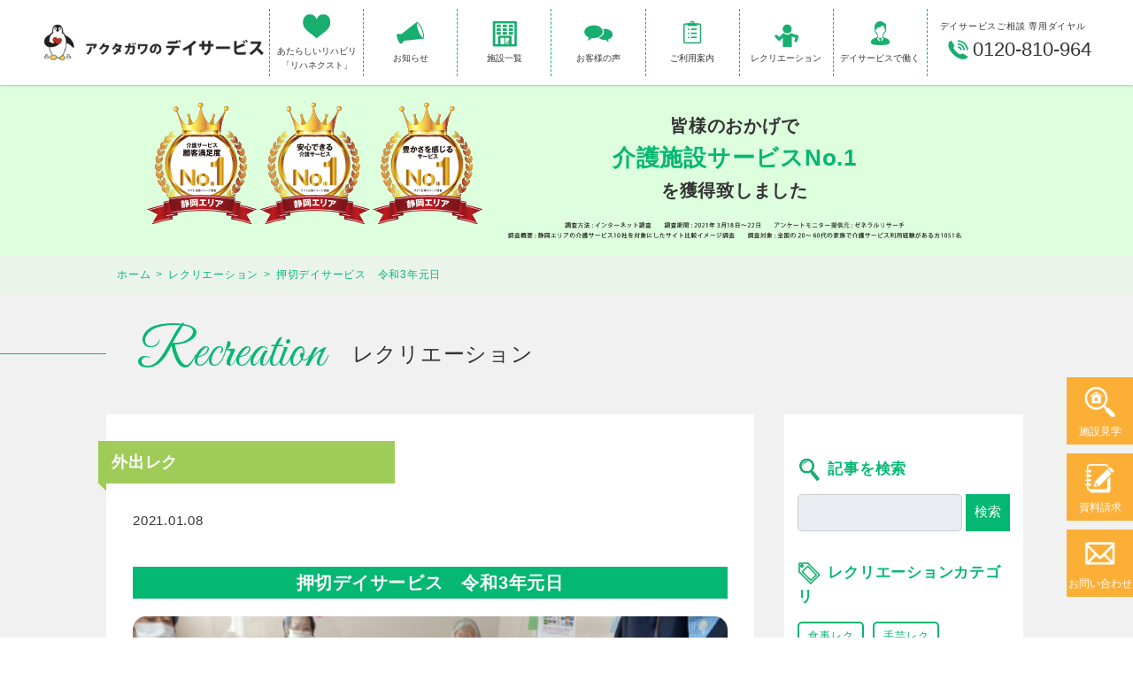

--- FILE ---
content_type: text/html; charset=UTF-8
request_url: https://akutagawa-dayservice.com/recreation/oshikiri2021/
body_size: 11257
content:
<!doctype html>
	<html lang="ja">
	<head>
		<!-- Google Tag Manager -->
		<script>(function(w,d,s,l,i){w[l]=w[l]||[];w[l].push({'gtm.start':
		new Date().getTime(),event:'gtm.js'});var f=d.getElementsByTagName(s)[0],
		j=d.createElement(s),dl=l!='dataLayer'?'&l='+l:'';j.async=true;j.src=
		'https://www.googletagmanager.com/gtm.js?id='+i+dl;f.parentNode.insertBefore(j,f);
		})(window,document,'script','dataLayer','GTM-KDFR7WR');</script>
		<!-- End Google Tag Manager -->
		<meta charset="utf-8">
		<meta http-equiv="X-UA-Compatible" content="IE=edge">
		<title>清水押切デイサービス　ハートライフ押切の令和3年元日 | 静岡 デイサービス・通所介護のアクタガワ</title>
		<meta name="HandheldFriendly" content="True">
		<meta name="MobileOptimized" content="320">
		<meta name="viewport" content="width=device-width, initial-scale=1"/>
		<link rel="apple-touch-icon" href="https://akutagawa-dayservice.com/wp-content/themes/theme-bones-master/library/images/apple-touch-icon.png">
		<link rel="icon" href="https://akutagawa-dayservice.com/wp-content/themes/theme-bones-master/favicon.png">
		<!--[if IE]>
			<link rel="shortcut icon" href="https://akutagawa-dayservice.com/wp-content/themes/theme-bones-master/favicon.ico">
		<![endif]-->
		<meta name="msapplication-TileColor" content="#f01d4f">
		<meta name="msapplication-TileImage" content="https://akutagawa-dayservice.com/wp-content/themes/theme-bones-master/library/images/win8-tile-icon.png">
		<meta name="theme-color" content="#121212">
		<meta name='robots' content='max-image-preview:large' />

<!-- All In One SEO Pack 3.7.1[558,602] -->
<meta name="description"  content="令和3年元日10時から施設長より新年のご挨拶、その後お客様一人ひとりに「お年魂」をお渡ししました。その後、近くの押切八幡神社に「初詣」に行ってきました。ご家族より新年のお祝いのお花が届いているお客様もいらっしゃいましたので記念撮影を行わせて頂きました。" />

<meta name="keywords"  content="デイサービス,静岡,清水,お正月" />

<link rel="canonical" href="https://akutagawa-dayservice.com/recreation/oshikiri2021/" />
<!-- All In One SEO Pack -->
<link rel='dns-prefetch' href='//static.addtoany.com' />
<link rel='dns-prefetch' href='//yubinbango.github.io' />
<link rel='stylesheet' id='classic-theme-styles-css' href='https://akutagawa-dayservice.com/wp-includes/css/classic-themes.min.css' type='text/css' media='all' />
<style id='global-styles-inline-css' type='text/css'>
body{--wp--preset--color--black: #000000;--wp--preset--color--cyan-bluish-gray: #abb8c3;--wp--preset--color--white: #ffffff;--wp--preset--color--pale-pink: #f78da7;--wp--preset--color--vivid-red: #cf2e2e;--wp--preset--color--luminous-vivid-orange: #ff6900;--wp--preset--color--luminous-vivid-amber: #fcb900;--wp--preset--color--light-green-cyan: #7bdcb5;--wp--preset--color--vivid-green-cyan: #00d084;--wp--preset--color--pale-cyan-blue: #8ed1fc;--wp--preset--color--vivid-cyan-blue: #0693e3;--wp--preset--color--vivid-purple: #9b51e0;--wp--preset--gradient--vivid-cyan-blue-to-vivid-purple: linear-gradient(135deg,rgba(6,147,227,1) 0%,rgb(155,81,224) 100%);--wp--preset--gradient--light-green-cyan-to-vivid-green-cyan: linear-gradient(135deg,rgb(122,220,180) 0%,rgb(0,208,130) 100%);--wp--preset--gradient--luminous-vivid-amber-to-luminous-vivid-orange: linear-gradient(135deg,rgba(252,185,0,1) 0%,rgba(255,105,0,1) 100%);--wp--preset--gradient--luminous-vivid-orange-to-vivid-red: linear-gradient(135deg,rgba(255,105,0,1) 0%,rgb(207,46,46) 100%);--wp--preset--gradient--very-light-gray-to-cyan-bluish-gray: linear-gradient(135deg,rgb(238,238,238) 0%,rgb(169,184,195) 100%);--wp--preset--gradient--cool-to-warm-spectrum: linear-gradient(135deg,rgb(74,234,220) 0%,rgb(151,120,209) 20%,rgb(207,42,186) 40%,rgb(238,44,130) 60%,rgb(251,105,98) 80%,rgb(254,248,76) 100%);--wp--preset--gradient--blush-light-purple: linear-gradient(135deg,rgb(255,206,236) 0%,rgb(152,150,240) 100%);--wp--preset--gradient--blush-bordeaux: linear-gradient(135deg,rgb(254,205,165) 0%,rgb(254,45,45) 50%,rgb(107,0,62) 100%);--wp--preset--gradient--luminous-dusk: linear-gradient(135deg,rgb(255,203,112) 0%,rgb(199,81,192) 50%,rgb(65,88,208) 100%);--wp--preset--gradient--pale-ocean: linear-gradient(135deg,rgb(255,245,203) 0%,rgb(182,227,212) 50%,rgb(51,167,181) 100%);--wp--preset--gradient--electric-grass: linear-gradient(135deg,rgb(202,248,128) 0%,rgb(113,206,126) 100%);--wp--preset--gradient--midnight: linear-gradient(135deg,rgb(2,3,129) 0%,rgb(40,116,252) 100%);--wp--preset--duotone--dark-grayscale: url('#wp-duotone-dark-grayscale');--wp--preset--duotone--grayscale: url('#wp-duotone-grayscale');--wp--preset--duotone--purple-yellow: url('#wp-duotone-purple-yellow');--wp--preset--duotone--blue-red: url('#wp-duotone-blue-red');--wp--preset--duotone--midnight: url('#wp-duotone-midnight');--wp--preset--duotone--magenta-yellow: url('#wp-duotone-magenta-yellow');--wp--preset--duotone--purple-green: url('#wp-duotone-purple-green');--wp--preset--duotone--blue-orange: url('#wp-duotone-blue-orange');--wp--preset--font-size--small: 13px;--wp--preset--font-size--medium: 20px;--wp--preset--font-size--large: 36px;--wp--preset--font-size--x-large: 42px;--wp--preset--spacing--20: 0.44rem;--wp--preset--spacing--30: 0.67rem;--wp--preset--spacing--40: 1rem;--wp--preset--spacing--50: 1.5rem;--wp--preset--spacing--60: 2.25rem;--wp--preset--spacing--70: 3.38rem;--wp--preset--spacing--80: 5.06rem;--wp--preset--shadow--natural: 6px 6px 9px rgba(0, 0, 0, 0.2);--wp--preset--shadow--deep: 12px 12px 50px rgba(0, 0, 0, 0.4);--wp--preset--shadow--sharp: 6px 6px 0px rgba(0, 0, 0, 0.2);--wp--preset--shadow--outlined: 6px 6px 0px -3px rgba(255, 255, 255, 1), 6px 6px rgba(0, 0, 0, 1);--wp--preset--shadow--crisp: 6px 6px 0px rgba(0, 0, 0, 1);}:where(.is-layout-flex){gap: 0.5em;}body .is-layout-flow > .alignleft{float: left;margin-inline-start: 0;margin-inline-end: 2em;}body .is-layout-flow > .alignright{float: right;margin-inline-start: 2em;margin-inline-end: 0;}body .is-layout-flow > .aligncenter{margin-left: auto !important;margin-right: auto !important;}body .is-layout-constrained > .alignleft{float: left;margin-inline-start: 0;margin-inline-end: 2em;}body .is-layout-constrained > .alignright{float: right;margin-inline-start: 2em;margin-inline-end: 0;}body .is-layout-constrained > .aligncenter{margin-left: auto !important;margin-right: auto !important;}body .is-layout-constrained > :where(:not(.alignleft):not(.alignright):not(.alignfull)){max-width: var(--wp--style--global--content-size);margin-left: auto !important;margin-right: auto !important;}body .is-layout-constrained > .alignwide{max-width: var(--wp--style--global--wide-size);}body .is-layout-flex{display: flex;}body .is-layout-flex{flex-wrap: wrap;align-items: center;}body .is-layout-flex > *{margin: 0;}:where(.wp-block-columns.is-layout-flex){gap: 2em;}.has-black-color{color: var(--wp--preset--color--black) !important;}.has-cyan-bluish-gray-color{color: var(--wp--preset--color--cyan-bluish-gray) !important;}.has-white-color{color: var(--wp--preset--color--white) !important;}.has-pale-pink-color{color: var(--wp--preset--color--pale-pink) !important;}.has-vivid-red-color{color: var(--wp--preset--color--vivid-red) !important;}.has-luminous-vivid-orange-color{color: var(--wp--preset--color--luminous-vivid-orange) !important;}.has-luminous-vivid-amber-color{color: var(--wp--preset--color--luminous-vivid-amber) !important;}.has-light-green-cyan-color{color: var(--wp--preset--color--light-green-cyan) !important;}.has-vivid-green-cyan-color{color: var(--wp--preset--color--vivid-green-cyan) !important;}.has-pale-cyan-blue-color{color: var(--wp--preset--color--pale-cyan-blue) !important;}.has-vivid-cyan-blue-color{color: var(--wp--preset--color--vivid-cyan-blue) !important;}.has-vivid-purple-color{color: var(--wp--preset--color--vivid-purple) !important;}.has-black-background-color{background-color: var(--wp--preset--color--black) !important;}.has-cyan-bluish-gray-background-color{background-color: var(--wp--preset--color--cyan-bluish-gray) !important;}.has-white-background-color{background-color: var(--wp--preset--color--white) !important;}.has-pale-pink-background-color{background-color: var(--wp--preset--color--pale-pink) !important;}.has-vivid-red-background-color{background-color: var(--wp--preset--color--vivid-red) !important;}.has-luminous-vivid-orange-background-color{background-color: var(--wp--preset--color--luminous-vivid-orange) !important;}.has-luminous-vivid-amber-background-color{background-color: var(--wp--preset--color--luminous-vivid-amber) !important;}.has-light-green-cyan-background-color{background-color: var(--wp--preset--color--light-green-cyan) !important;}.has-vivid-green-cyan-background-color{background-color: var(--wp--preset--color--vivid-green-cyan) !important;}.has-pale-cyan-blue-background-color{background-color: var(--wp--preset--color--pale-cyan-blue) !important;}.has-vivid-cyan-blue-background-color{background-color: var(--wp--preset--color--vivid-cyan-blue) !important;}.has-vivid-purple-background-color{background-color: var(--wp--preset--color--vivid-purple) !important;}.has-black-border-color{border-color: var(--wp--preset--color--black) !important;}.has-cyan-bluish-gray-border-color{border-color: var(--wp--preset--color--cyan-bluish-gray) !important;}.has-white-border-color{border-color: var(--wp--preset--color--white) !important;}.has-pale-pink-border-color{border-color: var(--wp--preset--color--pale-pink) !important;}.has-vivid-red-border-color{border-color: var(--wp--preset--color--vivid-red) !important;}.has-luminous-vivid-orange-border-color{border-color: var(--wp--preset--color--luminous-vivid-orange) !important;}.has-luminous-vivid-amber-border-color{border-color: var(--wp--preset--color--luminous-vivid-amber) !important;}.has-light-green-cyan-border-color{border-color: var(--wp--preset--color--light-green-cyan) !important;}.has-vivid-green-cyan-border-color{border-color: var(--wp--preset--color--vivid-green-cyan) !important;}.has-pale-cyan-blue-border-color{border-color: var(--wp--preset--color--pale-cyan-blue) !important;}.has-vivid-cyan-blue-border-color{border-color: var(--wp--preset--color--vivid-cyan-blue) !important;}.has-vivid-purple-border-color{border-color: var(--wp--preset--color--vivid-purple) !important;}.has-vivid-cyan-blue-to-vivid-purple-gradient-background{background: var(--wp--preset--gradient--vivid-cyan-blue-to-vivid-purple) !important;}.has-light-green-cyan-to-vivid-green-cyan-gradient-background{background: var(--wp--preset--gradient--light-green-cyan-to-vivid-green-cyan) !important;}.has-luminous-vivid-amber-to-luminous-vivid-orange-gradient-background{background: var(--wp--preset--gradient--luminous-vivid-amber-to-luminous-vivid-orange) !important;}.has-luminous-vivid-orange-to-vivid-red-gradient-background{background: var(--wp--preset--gradient--luminous-vivid-orange-to-vivid-red) !important;}.has-very-light-gray-to-cyan-bluish-gray-gradient-background{background: var(--wp--preset--gradient--very-light-gray-to-cyan-bluish-gray) !important;}.has-cool-to-warm-spectrum-gradient-background{background: var(--wp--preset--gradient--cool-to-warm-spectrum) !important;}.has-blush-light-purple-gradient-background{background: var(--wp--preset--gradient--blush-light-purple) !important;}.has-blush-bordeaux-gradient-background{background: var(--wp--preset--gradient--blush-bordeaux) !important;}.has-luminous-dusk-gradient-background{background: var(--wp--preset--gradient--luminous-dusk) !important;}.has-pale-ocean-gradient-background{background: var(--wp--preset--gradient--pale-ocean) !important;}.has-electric-grass-gradient-background{background: var(--wp--preset--gradient--electric-grass) !important;}.has-midnight-gradient-background{background: var(--wp--preset--gradient--midnight) !important;}.has-small-font-size{font-size: var(--wp--preset--font-size--small) !important;}.has-medium-font-size{font-size: var(--wp--preset--font-size--medium) !important;}.has-large-font-size{font-size: var(--wp--preset--font-size--large) !important;}.has-x-large-font-size{font-size: var(--wp--preset--font-size--x-large) !important;}
.wp-block-navigation a:where(:not(.wp-element-button)){color: inherit;}
:where(.wp-block-columns.is-layout-flex){gap: 2em;}
.wp-block-pullquote{font-size: 1.5em;line-height: 1.6;}
</style>
<link rel='stylesheet' id='contact-form-7-css' href='https://akutagawa-dayservice.com/wp-content/plugins/contact-form-7/includes/css/styles.css' type='text/css' media='all' />
<link rel='stylesheet' id='toc-screen-css' href='https://akutagawa-dayservice.com/wp-content/plugins/table-of-contents-plus/screen.min.css' type='text/css' media='all' />
<link rel='stylesheet' id='wp-ulike-css' href='https://akutagawa-dayservice.com/wp-content/plugins/wp-ulike/assets/css/wp-ulike.min.css' type='text/css' media='all' />
<link rel='stylesheet' id='wp-ulike-custom-css' href='https://akutagawa-dayservice.com/wp-content/uploads/wp-ulike/custom.css' type='text/css' media='all' />
<link rel='stylesheet' id='addtoany-css' href='https://akutagawa-dayservice.com/wp-content/plugins/add-to-any/addtoany.min.css' type='text/css' media='all' />
<style id='addtoany-inline-css' type='text/css'>
.addtoany_shortcode {
    margin-top: 50px;
    text-align: center;
}
</style>
<link rel='stylesheet' id='bones-stylesheet-css' href='https://akutagawa-dayservice.com/wp-content/themes/theme-bones-master/library/css/style.css?10' type='text/css' media='all' />
<!--[if lt IE 9]>
<link rel='stylesheet' id='bones-ie-only-css' href='https://akutagawa-dayservice.com/wp-content/themes/theme-bones-master/library/css/ie.css' type='text/css' media='all' />
<![endif]-->
<script type='text/javascript' id='addtoany-core-js-before'>
window.a2a_config=window.a2a_config||{};a2a_config.callbacks=[];a2a_config.overlays=[];a2a_config.templates={};a2a_localize = {
	Share: "共有",
	Save: "ブックマーク",
	Subscribe: "購読",
	Email: "メール",
	Bookmark: "ブックマーク",
	ShowAll: "すべて表示する",
	ShowLess: "小さく表示する",
	FindServices: "サービスを探す",
	FindAnyServiceToAddTo: "追加するサービスを今すぐ探す",
	PoweredBy: "Powered by",
	ShareViaEmail: "メールでシェアする",
	SubscribeViaEmail: "メールで購読する",
	BookmarkInYourBrowser: "ブラウザにブックマーク",
	BookmarkInstructions: "このページをブックマークするには、 Ctrl+D または \u2318+D を押下。",
	AddToYourFavorites: "お気に入りに追加",
	SendFromWebOrProgram: "任意のメールアドレスまたはメールプログラムから送信",
	EmailProgram: "メールプログラム",
	More: "詳細&#8230;",
	ThanksForSharing: "共有ありがとうございます !",
	ThanksForFollowing: "フォローありがとうございます !"
};
</script>
<script type='text/javascript' async src='https://static.addtoany.com/menu/page.js' id='addtoany-core-js'></script>
<script type='text/javascript' src='https://akutagawa-dayservice.com/wp-includes/js/jquery/jquery.min.js' id='jquery-core-js'></script>
<script type='text/javascript' src='https://akutagawa-dayservice.com/wp-includes/js/jquery/jquery-migrate.min.js' id='jquery-migrate-js'></script>
<script type='text/javascript' async src='https://akutagawa-dayservice.com/wp-content/plugins/add-to-any/addtoany.min.js' id='addtoany-jquery-js'></script>
<script type='text/javascript' src='https://akutagawa-dayservice.com/wp-content/themes/theme-bones-master/library/js/libs/modernizr.custom.min.js' id='bones-modernizr-js'></script>
<script type="text/javascript">
	window._se_plugin_version = '8.1.9';
</script>
<meta name="format-detection" content="telephone=no">		<script type="text/javascript" src="https://akutagawa-dayservice.com/wp-content/themes/theme-bones-master/library/slick/slick.min.js"></script>
		<link type="text/css" rel="stylesheet" href="https://akutagawa-dayservice.com/wp-content/themes/theme-bones-master/library/slick/slick.css" />
		<link type="text/css" rel="stylesheet" href="https://akutagawa-dayservice.com/wp-content/themes/theme-bones-master/library/slick/slick-theme.css" />
<!--	<link href="https://fonts.googleapis.com/css?family=Noto+Sans+JP:400,700|Noto+Serif+JP:400,700|Great+Vibes&display=swap" rel="stylesheet"> -->
<!--	<link href="https://fonts.googleapis.com/css?family=Noto+Sans+JP:400,700|Great+Vibes&display=swap" rel="stylesheet"> -->
		<link href="https://fonts.googleapis.com/css?family=Great+Vibes&display=swap" rel="stylesheet">
		
	</head>

	<body class="recreation-template-default single single-recreation postid-1231" itemscope itemtype="http://schema.org/WebPage">
		<!-- Google Tag Manager (noscript) -->
		<noscript><iframe src="https://www.googletagmanager.com/ns.html?id=GTM-KDFR7WR"
		height="0" width="0" style="display:none;visibility:hidden"></iframe></noscript>
		<!-- End Google Tag Manager (noscript) -->
		<div id="container">
			<header class="header" role="banner" itemscope itemtype="http://schema.org/WPHeader">
				<div class="header_inner">
					<div class="header_logo">
						<a href="https://akutagawa-dayservice.com"><img src="https://akutagawa-dayservice.com/wp-content/themes/theme-bones-master/library/images/common/logo.png" alt="アクタガワのデイサービス" /></a>
					</div>
					<label class="buMenu" for="checkMenu">
						<span class="icon-bar"></span>
						<span class="icon-bar"></span>
						<span class="icon-bar"></span>
						<span class="char">MENU</span>
					</label>
					<input type="checkbox" id="checkMenu" class="buHnavi">
					<nav class="header_global_menu">
						<ul>
														<li class="pc"><span><a href="https://www.akutagawa.co.jp/service/rehabilitation.php" target="_blank"><img src="https://akutagawa-dayservice.com/wp-content/themes/theme-bones-master/library/images/common/menu_about.png" alt="ハートアイコン" />あたらしいリハビリ<br>「リハネクスト」</a></span></li>
							<li class="pc"><span><a href="https://akutagawa-dayservice.com/topics/"><img src="https://akutagawa-dayservice.com/wp-content/themes/theme-bones-master/library/images/common/menu_news.png" alt="ニュースアイコン" />お知らせ</a></span></li>
							<li class="pc"><span><a href="https://akutagawa-dayservice.com/facilities/"><img src="https://akutagawa-dayservice.com/wp-content/themes/theme-bones-master/library/images/common/menu_facilities.png" alt="施設アイコン" />施設一覧</a></span></li>
							<li class="pc"><span><a href="https://akutagawa-dayservice.com/voice/"><img src="https://akutagawa-dayservice.com/wp-content/themes/theme-bones-master/library/images/common/menu_voice.png" alt="吹き出しアイコン" />お客様の声</a></span></li>
							<li><span><a href="https://akutagawa-dayservice.com/topics_category/guide/"><img src="https://akutagawa-dayservice.com/wp-content/themes/theme-bones-master/library/images/common/menu_guide.png" alt="利用案内アイコン" />ご利用案内</a></span>
								<ul class="sub-menu">
									<li><a href="https://akutagawa-dayservice.com/topics_category/meal/"><span><div class="image"><img src="https://akutagawa-dayservice.com/wp-content/themes/theme-bones-master/library/images/common/menu_meal.png" alt="食事アイコン"></div>食事</span></a></li>
									<li><a href="https://akutagawa-dayservice.com/topics_category/bathing/"><span><div class="image"><img src="https://akutagawa-dayservice.com/wp-content/themes/theme-bones-master/library/images/common/menu_bath.png" alt="入浴アイコン"></div>入浴</span></a></li>
									<li><a href="https://akutagawa-dayservice.com/topics_category/rehabilitation/"><span><div class="image"><img src="https://akutagawa-dayservice.com/wp-content/themes/theme-bones-master/library/images/common/menu_rehabili.png" alt="生活リハビリアイコン"></div>生活リハビリ</span></a></li>
								</ul>
							</li>
							<li><span><a href="https://akutagawa-dayservice.com/recreation/"><img src="https://akutagawa-dayservice.com/wp-content/themes/theme-bones-master/library/images/common/menu_rec.png" alt="レクリエーションアイコン" />レクリエーション</a></span></li>
							<li><span><a href="https://akutagawa-recruit.jp/" target="_blank"><img src="https://akutagawa-dayservice.com/wp-content/themes/theme-bones-master/library/images/common/menu_work.png" alt="採用アイコン" />デイサービスで働く</a></span></li>
						</ul>
					</nav>
					<div class="header_tel_box">
						<div class="header_tel_sub">デイサービスご相談 専用ダイヤル</div>
						<div class="header_tel"><img src="https://akutagawa-dayservice.com/wp-content/themes/theme-bones-master/library/images/common/head_tel.png" alt="telアイコン" />0120-810-964</div>
					</div>
					<nav class="header_sp_menu">
						<ul>
														<li><span><a href="https://www.akutagawa.co.jp/service/rehabilitation.php" target="_blank"><img src="https://akutagawa-dayservice.com/wp-content/themes/theme-bones-master/library/images/common/menu_about.png" alt="" />あたらしいリハビリ<br>「リハネクスト」</a></span></li>
							<li><span><a href="https://akutagawa-dayservice.com/topics/"><img src="https://akutagawa-dayservice.com/wp-content/themes/theme-bones-master/library/images/common/menu_news.png" alt="" />お知らせ</a></span></li>
							<li><span><a href="https://akutagawa-dayservice.com/facilities/"><img src="https://akutagawa-dayservice.com/wp-content/themes/theme-bones-master/library/images/common/menu_facilities.png" alt="" />施設一覧</a></span></li>
							<li><span><a href="https://akutagawa-dayservice.com/voice/"><img src="https://akutagawa-dayservice.com/wp-content/themes/theme-bones-master/library/images/common/menu_voice.png" alt="" />お客様の声</a></span></li>
						</ul>
					</nav>
				</div>
			</header>
			<div class="HeadEmblemWrap">
				<div class="HeadEmblemWrapInner">
					<div class="HeadEmblem"><img src="https://akutagawa-dayservice.com/wp-content/themes/theme-bones-master/library/images/common/emblem.svg" width="350" height="126" /></div>
					<div class="HeadEmblemTxt">
												<div class="HeadEmblemTxtInner">
							皆様のおかげで<br><span class="green">介護施設サービスNo.1</span><br>を獲得致しました
						</div>
					</div>
					<div class="HeadEmblem_note"><img src="https://akutagawa-dayservice.com/wp-content/themes/theme-bones-master/library/images/common/emblem_note.svg" width="350" height="12" /></div>
				</div>
			</div>
	<div id="content" class="content_bg">
		<div class="breadcrumb_wrap" style="">
	<ul class="breadcrumb">
					<li class="breadcrumb_item"><a href="https://akutagawa-dayservice.com/">ホーム</a></li>
					<li class="breadcrumb_item"><a href="https://akutagawa-dayservice.com/recreation/">レクリエーション</a></li>
					<li class="breadcrumb_item"><a href="https://akutagawa-dayservice.com/recreation/oshikiri2021/">押切デイサービス　令和3年元日</a></li>
			</ul>
</div>
		<div id="inner-content" class="wrap cf">
			<h1 class="CommonHeadline">
				<span class="cursive">Recreation</span><span class="sub">レクリエーション</span>
			</h1>
			<main id="main" class="m-all t-2of3 d-5of7 cf" role="main" itemscope itemprop="mainContentOfPage" itemtype="http://schema.org/Blog">
								<section class="RecWrap">
					<div class="RecOutline">
												<div class="RecName outing">外出レク</div>
						<div class="RecDate">2021.01.08</div>
						<h2 class="RecTitle">押切デイサービス　令和3年元日</h2>
						<div class="RecMainImg"><img src="https://akutagawa-dayservice.com/wp-content/uploads/2021/01/00main.jpg" alt="押切デイサービス　令和3年元日" ></div>
						<div class="RecDesc"><p>令和3年元日10時から施設長より新年のご挨拶、その後お客様一人ひとりに「お年魂」をお渡ししました。その後、近くの押切八幡神社に「初詣」に行ってきました。ご家族より新年のお祝いのお花が届いているお客様もいらっしゃいましたので記念撮影を行わせて頂きました。</p>
<div id="toc_container" class="no_bullets"><p class="toc_title">目次</p><ul class="toc_list"><li><a href="#i"><span class="toc_number toc_depth_1">1</span> お年魂　記念写真</a></li><li><a href="#i-2"><span class="toc_number toc_depth_1">2</span> 近くの押切八幡神社に「初詣」</a></li><li><a href="#i-3"><span class="toc_number toc_depth_1">3</span> ご夫婦揃っての「初詣」となりました。</a></li><li><a href="#i-4"><span class="toc_number toc_depth_1">4</span> ご家族より送られた新年のお祝いのお花と共に記念写真　その１</a></li><li><a href="#i-5"><span class="toc_number toc_depth_1">5</span> ご家族より送られた新年のお祝いのお花と共に記念写真　その２</a></li><li><a href="#i-6"><span class="toc_number toc_depth_1">6</span> お客様のコメント</a></li><li><a href="#i-7"><span class="toc_number toc_depth_1">7</span> 担当者のコメント</a></li><li><a href="#i-8"><span class="toc_number toc_depth_1">8</span> こちらのレクリエーションを実施している拠点</a></li></ul></div>
<h2><span id="i">お年魂　記念写真</span></h2>
<img decoding="async" class="alignnone size-full wp-image-1237" src="https://akutagawa-dayservice.com/wp-content/uploads/2021/01/01.jpg" alt="デイサービス_静岡" width="640" height="480" />
<img decoding="async" loading="lazy" class="alignnone size-full wp-image-1236" src="https://akutagawa-dayservice.com/wp-content/uploads/2021/01/02.jpg" alt="デイサービス_静岡" width="640" height="480" />
<h2><span id="i-2">近くの押切八幡神社に「初詣」</span></h2>
<img decoding="async" loading="lazy" class="alignnone size-full wp-image-1235" src="https://akutagawa-dayservice.com/wp-content/uploads/2021/01/03.jpg" alt="デイサービス_静岡" width="640" height="480" />
<h2><span id="i-3">ご夫婦揃っての「初詣」となりました。</span></h2>
<img decoding="async" loading="lazy" class="alignnone size-full wp-image-1234" src="https://akutagawa-dayservice.com/wp-content/uploads/2021/01/04.jpg" alt="デイサービス_静岡" width="640" height="480" />
<h2><span id="i-4">ご家族より送られた新年のお祝いのお花と共に記念写真　その１</span></h2>
<img decoding="async" loading="lazy" class="alignnone size-full wp-image-1233" src="https://akutagawa-dayservice.com/wp-content/uploads/2021/01/05.jpg" alt="デイサービス_静岡" width="640" height="480" />
<h2><span id="i-5">ご家族より送られた新年のお祝いのお花と共に記念写真　その２</span></h2>
<img decoding="async" loading="lazy" class="alignnone size-full wp-image-1232" src="https://akutagawa-dayservice.com/wp-content/uploads/2021/01/06.jpg" alt="デイサービス_静岡" width="640" height="480" />
<h2><span id="i-6">お客様のコメント</span></h2>
<p>初詣にいくことができてよかったです。富士山もきれいで最高でした。</p>
<h2><span id="i-7">担当者のコメント</span></h2>
<p>お年魂、そして初詣と3年前から恒例の行事となっています。</p>
<h2><span id="i-8">こちらのレクリエーションを実施している拠点</span></h2>
<p><a href="https://akutagawa-dayservice.com/facilities/heartlife-oshikiri/">アクタガワ 生活リハビリ押切 デイサービスセンター(静岡市清水区)</a></p>
<a href="https://akutagawa-dayservice.com/facilities/heartlife-oshikiri/"><img decoding="async" loading="lazy" class="aligncenter size-full wp-image-221" src="https://akutagawa-dayservice.com/wp-content/uploads/2019/09/03A9193.jpg" alt="アクタガワ 生活リハビリ押切 デイサービスセンター" width="680" height="453" /></a>
<p>&nbsp;</p>
<p>&nbsp;</p>
<p>&nbsp;</p>
<p>&nbsp;</p>
<p>&nbsp;</p>
<p>&nbsp;</p>
		<div class="wpulike wpulike-animated-heart " ><div class="wp_ulike_general_class wp_ulike_is_not_liked"><button type="button"
					aria-label="いいねボタン"
					data-ulike-id="1231"
					data-ulike-nonce="60f3792bc0"
					data-ulike-type="post"
					data-ulike-template="wpulike-animated-heart"
					data-ulike-display-likers=""
					data-ulike-likers-style="popover"
					data-ulike-append="&lt;svg class=&quot;wpulike-svg-heart wpulike-svg-heart-pop one&quot; viewBox=&quot;0 0 32 29.6&quot;&gt;&lt;path d=&quot;M23.6,0c-3.4,0-6.3,2.7-7.6,5.6C14.7,2.7,11.8,0,8.4,0C3.8,0,0,3.8,0,8.4c0,9.4,9.5,11.9,16,21.2c6.1-9.3,16-12.1,16-21.2C32,3.8,28.2,0,23.6,0z&quot;/&gt;&lt;/svg&gt;&lt;svg class=&quot;wpulike-svg-heart wpulike-svg-heart-pop two&quot; viewBox=&quot;0 0 32 29.6&quot;&gt;&lt;path d=&quot;M23.6,0c-3.4,0-6.3,2.7-7.6,5.6C14.7,2.7,11.8,0,8.4,0C3.8,0,0,3.8,0,8.4c0,9.4,9.5,11.9,16,21.2c6.1-9.3,16-12.1,16-21.2C32,3.8,28.2,0,23.6,0z&quot;/&gt;&lt;/svg&gt;&lt;svg class=&quot;wpulike-svg-heart wpulike-svg-heart-pop three&quot; viewBox=&quot;0 0 32 29.6&quot;&gt;&lt;path d=&quot;M23.6,0c-3.4,0-6.3,2.7-7.6,5.6C14.7,2.7,11.8,0,8.4,0C3.8,0,0,3.8,0,8.4c0,9.4,9.5,11.9,16,21.2c6.1-9.3,16-12.1,16-21.2C32,3.8,28.2,0,23.6,0z&quot;/&gt;&lt;/svg&gt;&lt;svg class=&quot;wpulike-svg-heart wpulike-svg-heart-pop four&quot; viewBox=&quot;0 0 32 29.6&quot;&gt;&lt;path d=&quot;M23.6,0c-3.4,0-6.3,2.7-7.6,5.6C14.7,2.7,11.8,0,8.4,0C3.8,0,0,3.8,0,8.4c0,9.4,9.5,11.9,16,21.2c6.1-9.3,16-12.1,16-21.2C32,3.8,28.2,0,23.6,0z&quot;/&gt;&lt;/svg&gt;&lt;svg class=&quot;wpulike-svg-heart wpulike-svg-heart-pop five&quot; viewBox=&quot;0 0 32 29.6&quot;&gt;&lt;path d=&quot;M23.6,0c-3.4,0-6.3,2.7-7.6,5.6C14.7,2.7,11.8,0,8.4,0C3.8,0,0,3.8,0,8.4c0,9.4,9.5,11.9,16,21.2c6.1-9.3,16-12.1,16-21.2C32,3.8,28.2,0,23.6,0z&quot;/&gt;&lt;/svg&gt;&lt;svg class=&quot;wpulike-svg-heart wpulike-svg-heart-pop six&quot; viewBox=&quot;0 0 32 29.6&quot;&gt;&lt;path d=&quot;M23.6,0c-3.4,0-6.3,2.7-7.6,5.6C14.7,2.7,11.8,0,8.4,0C3.8,0,0,3.8,0,8.4c0,9.4,9.5,11.9,16,21.2c6.1-9.3,16-12.1,16-21.2C32,3.8,28.2,0,23.6,0z&quot;/&gt;&lt;/svg&gt;&lt;svg class=&quot;wpulike-svg-heart wpulike-svg-heart-pop seven&quot; viewBox=&quot;0 0 32 29.6&quot;&gt;&lt;path d=&quot;M23.6,0c-3.4,0-6.3,2.7-7.6,5.6C14.7,2.7,11.8,0,8.4,0C3.8,0,0,3.8,0,8.4c0,9.4,9.5,11.9,16,21.2c6.1-9.3,16-12.1,16-21.2C32,3.8,28.2,0,23.6,0z&quot;/&gt;&lt;/svg&gt;&lt;svg class=&quot;wpulike-svg-heart wpulike-svg-heart-pop eight&quot; viewBox=&quot;0 0 32 29.6&quot;&gt;&lt;path d=&quot;M23.6,0c-3.4,0-6.3,2.7-7.6,5.6C14.7,2.7,11.8,0,8.4,0C3.8,0,0,3.8,0,8.4c0,9.4,9.5,11.9,16,21.2c6.1-9.3,16-12.1,16-21.2C32,3.8,28.2,0,23.6,0z&quot;/&gt;&lt;/svg&gt;&lt;svg class=&quot;wpulike-svg-heart wpulike-svg-heart-pop nine&quot; viewBox=&quot;0 0 32 29.6&quot;&gt;&lt;path d=&quot;M23.6,0c-3.4,0-6.3,2.7-7.6,5.6C14.7,2.7,11.8,0,8.4,0C3.8,0,0,3.8,0,8.4c0,9.4,9.5,11.9,16,21.2c6.1-9.3,16-12.1,16-21.2C32,3.8,28.2,0,23.6,0z&quot;/&gt;&lt;/svg&gt;"
					class="wp_ulike_btn wp_ulike_put_image wp_post_btn_1231"><svg class="wpulike-svg-heart wpulike-svg-heart-icon" viewBox="0 -28 512.00002 512" xmlns="http://www.w3.org/2000/svg"><path
						d="m471.382812 44.578125c-26.503906-28.746094-62.871093-44.578125-102.410156-44.578125-29.554687 0-56.621094 9.34375-80.449218 27.769531-12.023438 9.300781-22.917969 20.679688-32.523438 33.960938-9.601562-13.277344-20.5-24.660157-32.527344-33.960938-23.824218-18.425781-50.890625-27.769531-80.445312-27.769531-39.539063 0-75.910156 15.832031-102.414063 44.578125-26.1875 28.410156-40.613281 67.222656-40.613281 109.292969 0 43.300781 16.136719 82.9375 50.78125 124.742187 30.992188 37.394531 75.535156 75.355469 127.117188 119.3125 17.613281 15.011719 37.578124 32.027344 58.308593 50.152344 5.476563 4.796875 12.503907 7.4375 19.792969 7.4375 7.285156 0 14.316406-2.640625 19.785156-7.429687 20.730469-18.128907 40.707032-35.152344 58.328125-50.171876 51.574219-43.949218 96.117188-81.90625 127.109375-119.304687 34.644532-41.800781 50.777344-81.4375 50.777344-124.742187 0-42.066407-14.425781-80.878907-40.617188-109.289063zm0 0" /></svg></button><span class="count-box wp_ulike_counter_up" data-ulike-counter-value="0"></span>			</div></div>
	</div>
					</div>
					<div class="RecSnsBox">
						<div class="addtoany_shortcode"><div class="a2a_kit a2a_kit_size_50 addtoany_list" data-a2a-url="https://akutagawa-dayservice.com/recreation/oshikiri2021/" data-a2a-title="押切デイサービス　令和3年元日"><a class="a2a_button_facebook_like addtoany_special_service" data-layout="button" data-href="https://akutagawa-dayservice.com/recreation/oshikiri2021/"></a><a class="a2a_button_facebook" href="https://www.addtoany.com/add_to/facebook?linkurl=https%3A%2F%2Fakutagawa-dayservice.com%2Frecreation%2Foshikiri2021%2F&amp;linkname=%E6%8A%BC%E5%88%87%E3%83%87%E3%82%A4%E3%82%B5%E3%83%BC%E3%83%93%E3%82%B9%E3%80%80%E4%BB%A4%E5%92%8C3%E5%B9%B4%E5%85%83%E6%97%A5" title="Facebook" rel="nofollow noopener" target="_blank"></a><a class="a2a_button_twitter" href="https://www.addtoany.com/add_to/twitter?linkurl=https%3A%2F%2Fakutagawa-dayservice.com%2Frecreation%2Foshikiri2021%2F&amp;linkname=%E6%8A%BC%E5%88%87%E3%83%87%E3%82%A4%E3%82%B5%E3%83%BC%E3%83%93%E3%82%B9%E3%80%80%E4%BB%A4%E5%92%8C3%E5%B9%B4%E5%85%83%E6%97%A5" title="Twitter" rel="nofollow noopener" target="_blank"></a><a class="a2a_button_line" href="https://www.addtoany.com/add_to/line?linkurl=https%3A%2F%2Fakutagawa-dayservice.com%2Frecreation%2Foshikiri2021%2F&amp;linkname=%E6%8A%BC%E5%88%87%E3%83%87%E3%82%A4%E3%82%B5%E3%83%BC%E3%83%93%E3%82%B9%E3%80%80%E4%BB%A4%E5%92%8C3%E5%B9%B4%E5%85%83%E6%97%A5" title="Line" rel="nofollow noopener" target="_blank"></a></div></div>					</div>
				</section>
				<section class="">
					<h2 class="CommonHeadline">
						<span class="cursive"><img src="https://akutagawa-dayservice.com/wp-content/themes/theme-bones-master/library/images/common/relation_icon.png" alt="関連アイコン" style="width: 40px;" /></span><span class="sub">関連記事</span>
					</h2>
						<div id="TopRecBoxNoSlider" class="TopRecBox Relation">
																															<div class="TopRecItem">
										<a href="https://akutagawa-dayservice.com/topics/oshikiri20201229-2/"></a>
										<div class="TopRecImg"><div class="TopRecImgInner" style="background-image: url(https://akutagawa-dayservice.com/wp-content/uploads/2020/12/mainv.jpg);"></div></div>
										<div class="TopRecTxtBox">
																						<div class="TopRecCat">生活リハビリ</div> 
											<div class="TopRecDate">2020.12.29</div>
											<div class="TopRecTitle">生活リハビリ押切 芭蕉の心を訪ねて 目指せ「おくの細道」制覇</div>
											<div class="TopRecTxt"><p>生活リハビリクラブ押切では現在、「松尾芭蕉の心を訪ねて」とい&#8230;  <a class="excerpt-read-more" href="https://akutagawa-dayservice.com/topics/oshikiri20201229-2/" title="Read 生活リハビリ押切 芭蕉の心を訪ねて 目指せ「おくの細道」制覇">もっと読む &raquo;</a></p>
</div>
										</div>
									</div>
																	<div class="TopRecItem">
										<a href="https://akutagawa-dayservice.com/topics/oshikiri20201208/"></a>
										<div class="TopRecImg"><div class="TopRecImgInner" style="background-image: url(https://akutagawa-dayservice.com/wp-content/uploads/2020/12/110775730ea7ce261c39f978da05c12c.jpg);"></div></div>
										<div class="TopRecTxtBox">
																						<div class="TopRecCat">イベント</div> 
											<div class="TopRecDate">2020.12.8</div>
											<div class="TopRecTitle">地域貢献活動　清水北部交流センターにて「健康寿命教室」開催</div>
											<div class="TopRecTxt"><p>昨年の8月より、地域貢献活動ということで清水北部交流センター&#8230;  <a class="excerpt-read-more" href="https://akutagawa-dayservice.com/topics/oshikiri20201208/" title="Read 地域貢献活動　清水北部交流センターにて「健康寿命教室」開催">もっと読む &raquo;</a></p>
</div>
										</div>
									</div>
																	<div class="TopRecItem">
										<a href="https://akutagawa-dayservice.com/topics/oshikiri20201203/"></a>
										<div class="TopRecImg"><div class="TopRecImgInner" style="background-image: url(https://akutagawa-dayservice.com/wp-content/uploads/2020/12/main.jpg);"></div></div>
										<div class="TopRecTxtBox">
																						<div class="TopRecCat">生活リハビリ</div> 
											<div class="TopRecDate">2020.12.3</div>
											<div class="TopRecTitle">生活リハビリクラブ押切 人生に生きがいを！「ミニコンサート開催」</div>
											<div class="TopRecTxt"><p>2020年9月30日、F様のハーモニカによる第1回「ミニコン&#8230;  <a class="excerpt-read-more" href="https://akutagawa-dayservice.com/topics/oshikiri20201203/" title="Read 生活リハビリクラブ押切 人生に生きがいを！「ミニコンサート開催」">もっと読む &raquo;</a></p>
</div>
										</div>
									</div>
																	<div class="TopRecItem">
										<a href="https://akutagawa-dayservice.com/topics/oshikiri20201127/"></a>
										<div class="TopRecImg"><div class="TopRecImgInner" style="background-image: url(https://akutagawa-dayservice.com/wp-content/uploads/2020/11/00.jpg);"></div></div>
										<div class="TopRecTxtBox">
																						<div class="TopRecCat">生活リハビリ</div> 
											<div class="TopRecDate">2020.11.27</div>
											<div class="TopRecTitle">生活リハビリクラブ押切「刺繍クラブ」発足｜アクタガワの生活リハビリ</div>
											<div class="TopRecTxt"><p>「入居者に生き甲斐を」をテーマに生活リハビリを通していろいろ&#8230;  <a class="excerpt-read-more" href="https://akutagawa-dayservice.com/topics/oshikiri20201127/" title="Read 生活リハビリクラブ押切「刺繍クラブ」発足｜アクタガワの生活リハビリ">もっと読む &raquo;</a></p>
</div>
										</div>
									</div>
																					</div>
				</section>
				<div class="ReturnBtn"><a href="https://akutagawa-dayservice.com/recreation/">レクリエーション一覧に戻る</a></div>
							</main>
			<div id="sidebar" class="sidebar m-all t-1of3 d-2of7 last-col cf" role="complementary">
				<div id="SideWrap">
					<div id="search-2" class="widget widget_search"><h4 class="widgettitle">記事を検索</h4><form role="search" method="get" id="searchform" class="searchform" action="https://akutagawa-dayservice.com/">
    <div>
        <label for="s" class="screen-reader-text">検索:</label>
        <input type="search" id="s" name="s" value="" />

        <button type="submit" id="searchsubmit" >検索</button>
    </div>
</form></div>										<div class="SideRecBox">
						<h4 class="widgettitle SideRecCatTitle">レクリエーションカテゴリ</h4>
						<ul class="SideRecCatList">
								<li class="cat-item cat-item-89"><a href="https://akutagawa-dayservice.com/recreation_category/%e9%a3%9f%e4%ba%8b%e3%83%ac%e3%82%af/">食事レク</a>
</li>
	<li class="cat-item cat-item-88"><a href="https://akutagawa-dayservice.com/recreation_category/handicraft/">手芸レク</a>
</li>
	<li class="cat-item cat-item-78"><a href="https://akutagawa-dayservice.com/recreation_category/%e5%b7%a5%e4%bd%9c%e3%83%ac%e3%82%af/">工作レク</a>
</li>
	<li class="cat-item cat-item-76"><a href="https://akutagawa-dayservice.com/recreation_category/%e8%b2%b7%e3%81%84%e7%89%a9%e3%83%ac%e3%82%af/">買い物レク</a>
</li>
	<li class="cat-item cat-item-22"><a href="https://akutagawa-dayservice.com/recreation_category/outing/">外出レク</a>
</li>
	<li class="cat-item cat-item-68"><a href="https://akutagawa-dayservice.com/recreation_category/%e8%8f%af%e9%81%93%e3%83%ac%e3%82%af/">華道レク</a>
</li>
	<li class="cat-item cat-item-66"><a href="https://akutagawa-dayservice.com/recreation_category/%e5%ad%a3%e7%af%80%e3%83%ac%e3%82%af/">季節レク</a>
</li>
	<li class="cat-item cat-item-50"><a href="https://akutagawa-dayservice.com/recreation_category/%e9%9f%b3%e6%a5%bd%e3%83%ac%e3%82%af/">音楽レク</a>
</li>
	<li class="cat-item cat-item-49"><a href="https://akutagawa-dayservice.com/recreation_category/%e5%9c%92%e8%8a%b8%e3%83%ac%e3%82%af/">園芸レク</a>
</li>
	<li class="cat-item cat-item-21"><a href="https://akutagawa-dayservice.com/recreation_category/snack/">おやつレク</a>
</li>
	<li class="cat-item cat-item-19"><a href="https://akutagawa-dayservice.com/recreation_category/culture/">カルチャーレク</a>
</li>
	<li class="cat-item cat-item-18"><a href="https://akutagawa-dayservice.com/recreation_category/sports/">運動レク</a>
</li>
	<li class="cat-item cat-item-20"><a href="https://akutagawa-dayservice.com/recreation_category/game/">ゲームレク</a>
</li>
	<li class="cat-item cat-item-25"><a href="https://akutagawa-dayservice.com/recreation_category/other/">その他</a>
</li>
	<li class="cat-item cat-item-24"><a href="https://akutagawa-dayservice.com/recreation_category/dementia/">認知機能</a>
</li>
	<li class="cat-item cat-item-23"><a href="https://akutagawa-dayservice.com/recreation_category/body/">身体機能</a>
</li>
	<li class="cat-item cat-item-83"><a href="https://akutagawa-dayservice.com/recreation_category/%e7%94%9f%e6%b4%bb%e3%83%aa%e3%83%8f%e3%83%93%e3%83%aa%e9%9d%99%e5%b2%a1%e4%b8%ad%e5%a4%ae/">生活リハビリ静岡中央</a>
</li>
						</ul>
					</div>
				</div>
			</div>
		</div>
	</div>
			<section id="bnr_area" style="">
				<ul>
					<li><a target="_blank" href="https://www.akutagawa.co.jp/"><img src="https://akutagawa-dayservice.com/wp-content/themes/theme-bones-master/library/images/common/bnr_corporate.png" style="background:#FFF;"></a></li>
										<li><a target="_blank" href="https://www.akutagawa-heartlife.jp/"><img src="https://akutagawa-dayservice.com/wp-content/themes/theme-bones-master/library/images/common/bnr_heartlife.png"></a></li>
					<li><a target="_blank" href="https://akutagawa-grouphome.com/"><img src="https://akutagawa-dayservice.com/wp-content/themes/theme-bones-master/library/images/common/bnr_grouphome.png"></a></li>
					<li><a target="_blank" href="https://www.noureha-shizuoka.com/"><img src="https://akutagawa-dayservice.com/wp-content/themes/theme-bones-master/library/images/common/bnr_bot2.png" style="background: #fff;"></a></li>
									</ul>
			</section>

			<footer class="footer" role="contentinfo" itemscope itemtype="http://schema.org/WPFooter">
				<div id="inner-footer" class="wrap cf">
					<div class="footer_logo">
						<a href="https://akutagawa-dayservice.com"><img src="https://akutagawa-dayservice.com/wp-content/themes/theme-bones-master/library/images/common/logo_icon.png" alt="アクタガワ" /></a>
					</div>

					<div class="footer_msgbox">
						アクタガワ（本社：静岡市葵区）は静岡県内、静岡市葵区・静岡市駿河区・静岡市清水区・浜松市北区・牧之原市・藤枝市・富士市・駿東郡長泉町にてデイサービスを提供する拠点を運営しております。
					</div>

					<div class="footer_box">
						<div class="footer_info_box">
							<div class="footer_tel_box">
								<div class="footer_tel_sub">デイサービスご相談 専用ダイヤル</div>
								<div class="footer_tel"><img src="https://akutagawa-dayservice.com/wp-content/themes/theme-bones-master/library/images/common/foot_tel.png" alt="telアイコン" />0120-810-964</div>
							</div>
							<div class="footer_btn_box">
								<div class="footer_btn"><a href="https://akutagawa-dayservice.com/contact_visit/"><img src="https://akutagawa-dayservice.com/wp-content/themes/theme-bones-master/library/images/common/view.png" alt="" />施設見学</a></div>
								<div class="footer_btn"><a href="https://akutagawa-dayservice.com/contact_req_doc/"><img src="https://akutagawa-dayservice.com/wp-content/themes/theme-bones-master/library/images/common/request.png" alt="" />資料請求</a></div>
								<div class="footer_btn"><a href="https://akutagawa-dayservice.com/contact/"><img src="https://akutagawa-dayservice.com/wp-content/themes/theme-bones-master/library/images/common/fix_contact.png" alt="" />お問い合わせ</a></div>
							</div>
						</div>
						<div class="footer_menu_box">
							<ul class="footer_menu1">
								<li><a href="https://akutagawa-dayservice.com#TopAbout">アクタガワについて</a></li>
								<li><a href="https://akutagawa-dayservice.com/voice/">お客様の声</a></li>
								<li><a href="https://akutagawa-dayservice.com/recreation/">レクリエーション</a></li>
								<li><a href="https://akutagawa-recruit.jp/" target="_blank">デイサービスで働く</a></li>

								<li><a href="https://akutagawa-dayservice.com/topics_category/guide/">ご利用案内</a>
									<ul class="footer_menu_sub">
										<li><a href="https://akutagawa-dayservice.com/topics_category/meal/">食事</a></li>
										<li><a href="https://akutagawa-dayservice.com/topics_category/bathing/">入浴</a></li>
										<li><a href="https://akutagawa-dayservice.com/topics_category/rehabilitation/">生活リハビリ</a></li>
									</ul>
								</li>
							</ul>
							<ul class="footer_menu3">
								<li><a href="https://akutagawa-dayservice.com/facilities/">施設一覧</a>
									<ul class="footer_menu_sub">
										<li><a href="https://akutagawa-dayservice.com/facilities/cafereha-numazu/">沼津市:アクタガワ　Café＆Reha沼津開北 デイサービス</a></li><li><a href="https://akutagawa-dayservice.com/facilities/cafereha-shizuoka/">静岡市葵区:アクタガワ　Café＆Reha静岡千代田 デイサービス</a></li><li><a href="https://akutagawa-dayservice.com/facilities/shizuokatyuuou/">静岡市駿河区:アクタガワ 生活リハビリ静岡中央 デイサービスセンター</a></li><li><a href="https://akutagawa-dayservice.com/facilities/yahata/">静岡市駿河区:アクタガワ 生活リハビリ八幡 デイサービスセンター</a></li><li><a href="https://akutagawa-dayservice.com/facilities/oshikiri/">静岡市清水区:アクタガワ 生活リハビリ押切 デイサービスセンター</a></li><li><a href="https://akutagawa-dayservice.com/facilities/mikadodai/">静岡市清水区:アクタガワ 生活リハビリ御門台 デイサービスセンター</a></li><li><a href="https://akutagawa-dayservice.com/facilities/shimizuginza/">静岡市清水区:アクタガワ 生活リハビリ清水銀座 デイサービスセンター</a></li><li><a href="https://akutagawa-dayservice.com/facilities/hatsuoi/">浜松市:アクタガワ 生活リハビリ初生 デイサービスセンター</a></li><li><a href="https://akutagawa-dayservice.com/facilities/sagara/">牧之原市:アクタガワ 生活リハビリ相良 デイサービスセンター</a></li><li><a href="https://akutagawa-dayservice.com/facilities/takayanagi/">藤枝市:アクタガワ 生活リハビリ 藤枝高柳 デイサービスセンター</a></li><li><a href="https://akutagawa-dayservice.com/facilities/koishikawa/">藤枝市:アクタガワ 生活リハビリ 藤枝小石川 デイサービスセンター</a></li><li><a href="https://akutagawa-dayservice.com/facilities/atsuhara/">富士市:アクタガワ 生活リハビリ厚原 デイサービスセンター</a></li><li><a href="https://akutagawa-dayservice.com/facilities/nagaizumi/">駿東郡:アクタガワ 生活リハビリ長泉 デイサービスセンター</a></li>									</ul>
								</li>
							</ul>

							<ul class="footer_menu4">
								<li>地域から施設を探す
									<ul class="footer_menu_sub">
										<li><a href="https://akutagawa-dayservice.com/area_category/numazushi/">沼津市</a></li><li><a href="https://akutagawa-dayservice.com/area_category/fujishi/">富士市</a></li><li><a href="https://akutagawa-dayservice.com/area_category/hamamatsushi/">浜松市</a></li><li><a href="https://akutagawa-dayservice.com/area_category/makinoharashi/">牧之原市</a></li><li><a href="https://akutagawa-dayservice.com/area_category/fujiedashi/">藤枝市</a></li><li><a href="https://akutagawa-dayservice.com/area_category/shimizuku/">静岡市清水区</a></li><li><a href="https://akutagawa-dayservice.com/area_category/aoiku/">静岡市葵区</a></li><li><a href="https://akutagawa-dayservice.com/area_category/surugaku/">静岡市駿河区</a></li><li><a href="https://akutagawa-dayservice.com/area_category/suntogun/">駿東郡</a></li>									</ul>
								</li>


							</ul>


						</div>
					</div>

					<div class="footer_emblem_box">
						<div class="footer_emblem"><img src="https://akutagawa-dayservice.com/wp-content/themes/theme-bones-master/library/images/common/emblem.svg" width="350" height="126" /></div>
						<div class="footer_emblem_note"><img src="https://akutagawa-dayservice.com/wp-content/themes/theme-bones-master/library/images/common/emblem_note.svg" width="350" height="12" /></div>
						<p><a class="pp_link" href="https://akutagawa-dayservice.com/policy/">[ プライバシーポリシー ]</a></p>
					</div>

				</div>
				<p class="source-org copyright">Copyright (C) 株式会社アクタガワ  All Rights Reserved.</p>
				
				<!-- PC用 -->
				<div class="link_box_pc">
					<a href="https://akutagawa-dayservice.com/contact_visit/" class="visit_link">
						<div class="image">
							<img src="https://akutagawa-dayservice.com/wp-content/themes/theme-bones-master/library/images/common/view.png" alt="施設見学">
						</div>
						<div class="text">施設見学</div>
					</a>
					<a href="https://akutagawa-dayservice.com/contact_req_doc/" class="request_link">
						<div class="image">
							<img src="https://akutagawa-dayservice.com/wp-content/themes/theme-bones-master/library/images/common/request.png" alt="資料請求">
						</div>
						<div class="text">資料請求</div>
					</a>
					<a href="https://akutagawa-dayservice.com/contact/" class="contact_link">
						<div class="image">
							<img src="https://akutagawa-dayservice.com/wp-content/themes/theme-bones-master/library/images/common/fix_contact.png" alt="お問い合わせ">
						</div>
						<div class="text">お問い合わせ</div>
					</a>
				</div>
				
				<!-- モバイル用 -->
				<div class="link_box_mobile">
					<input id="nav-input" type="checkbox" class="nav-unshown">
					<label id="nav-open" for="nav-input">
						<div class="text">相談・見学</div>
						<div class="image">
							<img src="https://akutagawa-dayservice.com/wp-content/themes/theme-bones-master/library/images/common/menu_mobile_fix.png" alt="相談・見学">
						</div>
					</label>
					<label class="nav-unshown" id="nav-close" for="nav-input">
						<div class="image">
							<img src="https://akutagawa-dayservice.com/wp-content/themes/theme-bones-master/library/images/common/menu_close.png" alt="×">
						</div>
					</label>
					<div id="nav-content">
						<div class="footer_nav_mobile">
							<a href="tel:0120-810-964" class="contact_link">
								<div class="image">
									<img src="https://akutagawa-dayservice.com/wp-content/themes/theme-bones-master/library/images/common/foot_tel.png" alt="電話">
								</div>
								<div class="text">
									デイサービスご相談<br>
									専用ダイヤルに電話する<br>
									<span class="small">tel.0120-810-964</span>
								</div>
							</a>

							<a href="https://akutagawa-dayservice.com/contact_visit/" class="contact_link">
								<div class="image">
									<img src="https://akutagawa-dayservice.com/wp-content/themes/theme-bones-master/library/images/common/view.png" alt="施設見学">
								</div>
								<div class="text"><span class="line"><span class="emphasis">施設見学</span>を申し込む</span></div>
							</a>

							<a href="https://akutagawa-dayservice.com/contact_req_doc/" class="contact_link">
								<div class="image">
									<img src="https://akutagawa-dayservice.com/wp-content/themes/theme-bones-master/library/images/common/request.png" alt="資料請求">
								</div>
								<div class="text"><span class="line"><span class="emphasis">資料請求</span>をする</span></div>
							</a>

							<a href="https://akutagawa-dayservice.com/contact/" class="contact_link">
								<div class="image">
									<img src="https://akutagawa-dayservice.com/wp-content/themes/theme-bones-master/library/images/common/fix_contact.png" alt="お問い合わせ">
								</div>
								<div class="text"><span class="emphasis">サイトから問い合わせる</span></div>
							</a>
						</div>
					</div>
				</div>
							</footer>
		</div>

		<script type="text/javascript">
		jQuery(document).ready( function() {
		
		    jQuery("iframe[src*='youtube']").wrap('<div class="youtube" />');
		
		});
		</script>


		<script type='text/javascript' src='https://akutagawa-dayservice.com/wp-content/plugins/contact-form-7/includes/swv/js/index.js' id='swv-js'></script>
<script type='text/javascript' id='contact-form-7-js-extra'>
/* <![CDATA[ */
var wpcf7 = {"api":{"root":"https:\/\/akutagawa-dayservice.com\/wp-json\/","namespace":"contact-form-7\/v1"}};
/* ]]> */
</script>
<script type='text/javascript' src='https://akutagawa-dayservice.com/wp-content/plugins/contact-form-7/includes/js/index.js' id='contact-form-7-js'></script>
<script type='text/javascript' src='https://akutagawa-dayservice.com/wp-content/plugins/table-of-contents-plus/front.min.js' id='toc-front-js'></script>
<script type='text/javascript' id='wp_ulike-js-extra'>
/* <![CDATA[ */
var wp_ulike_params = {"ajax_url":"https:\/\/akutagawa-dayservice.com\/wp-admin\/admin-ajax.php","notifications":"1"};
/* ]]> */
</script>
<script type='text/javascript' src='https://akutagawa-dayservice.com/wp-content/plugins/wp-ulike/assets/js/wp-ulike.min.js' id='wp_ulike-js'></script>
<script type='text/javascript' src='https://yubinbango.github.io/yubinbango/yubinbango.js' id='yubinbango-js'></script>
<script type='text/javascript' src='https://www.google.com/recaptcha/api.js?render=6LfIETcsAAAAAMhZYBxI8ffE8_kY1KWQo9N6vBbk' id='google-recaptcha-js'></script>
<script type='text/javascript' src='https://akutagawa-dayservice.com/wp-includes/js/dist/vendor/wp-polyfill-inert.min.js' id='wp-polyfill-inert-js'></script>
<script type='text/javascript' src='https://akutagawa-dayservice.com/wp-includes/js/dist/vendor/regenerator-runtime.min.js' id='regenerator-runtime-js'></script>
<script type='text/javascript' src='https://akutagawa-dayservice.com/wp-includes/js/dist/vendor/wp-polyfill.min.js' id='wp-polyfill-js'></script>
<script type='text/javascript' id='wpcf7-recaptcha-js-extra'>
/* <![CDATA[ */
var wpcf7_recaptcha = {"sitekey":"6LfIETcsAAAAAMhZYBxI8ffE8_kY1KWQo9N6vBbk","actions":{"homepage":"homepage","contactform":"contactform"}};
/* ]]> */
</script>
<script type='text/javascript' src='https://akutagawa-dayservice.com/wp-content/plugins/contact-form-7/modules/recaptcha/index.js' id='wpcf7-recaptcha-js'></script>
<script type='text/javascript' src='https://akutagawa-dayservice.com/wp-content/themes/theme-bones-master/library/js/scripts.js' id='bones-js-js'></script>
	</body>
</html>


--- FILE ---
content_type: text/html; charset=utf-8
request_url: https://www.google.com/recaptcha/api2/anchor?ar=1&k=6LfIETcsAAAAAMhZYBxI8ffE8_kY1KWQo9N6vBbk&co=aHR0cHM6Ly9ha3V0YWdhd2EtZGF5c2VydmljZS5jb206NDQz&hl=en&v=N67nZn4AqZkNcbeMu4prBgzg&size=invisible&anchor-ms=20000&execute-ms=30000&cb=z5xg6llywioc
body_size: 49085
content:
<!DOCTYPE HTML><html dir="ltr" lang="en"><head><meta http-equiv="Content-Type" content="text/html; charset=UTF-8">
<meta http-equiv="X-UA-Compatible" content="IE=edge">
<title>reCAPTCHA</title>
<style type="text/css">
/* cyrillic-ext */
@font-face {
  font-family: 'Roboto';
  font-style: normal;
  font-weight: 400;
  font-stretch: 100%;
  src: url(//fonts.gstatic.com/s/roboto/v48/KFO7CnqEu92Fr1ME7kSn66aGLdTylUAMa3GUBHMdazTgWw.woff2) format('woff2');
  unicode-range: U+0460-052F, U+1C80-1C8A, U+20B4, U+2DE0-2DFF, U+A640-A69F, U+FE2E-FE2F;
}
/* cyrillic */
@font-face {
  font-family: 'Roboto';
  font-style: normal;
  font-weight: 400;
  font-stretch: 100%;
  src: url(//fonts.gstatic.com/s/roboto/v48/KFO7CnqEu92Fr1ME7kSn66aGLdTylUAMa3iUBHMdazTgWw.woff2) format('woff2');
  unicode-range: U+0301, U+0400-045F, U+0490-0491, U+04B0-04B1, U+2116;
}
/* greek-ext */
@font-face {
  font-family: 'Roboto';
  font-style: normal;
  font-weight: 400;
  font-stretch: 100%;
  src: url(//fonts.gstatic.com/s/roboto/v48/KFO7CnqEu92Fr1ME7kSn66aGLdTylUAMa3CUBHMdazTgWw.woff2) format('woff2');
  unicode-range: U+1F00-1FFF;
}
/* greek */
@font-face {
  font-family: 'Roboto';
  font-style: normal;
  font-weight: 400;
  font-stretch: 100%;
  src: url(//fonts.gstatic.com/s/roboto/v48/KFO7CnqEu92Fr1ME7kSn66aGLdTylUAMa3-UBHMdazTgWw.woff2) format('woff2');
  unicode-range: U+0370-0377, U+037A-037F, U+0384-038A, U+038C, U+038E-03A1, U+03A3-03FF;
}
/* math */
@font-face {
  font-family: 'Roboto';
  font-style: normal;
  font-weight: 400;
  font-stretch: 100%;
  src: url(//fonts.gstatic.com/s/roboto/v48/KFO7CnqEu92Fr1ME7kSn66aGLdTylUAMawCUBHMdazTgWw.woff2) format('woff2');
  unicode-range: U+0302-0303, U+0305, U+0307-0308, U+0310, U+0312, U+0315, U+031A, U+0326-0327, U+032C, U+032F-0330, U+0332-0333, U+0338, U+033A, U+0346, U+034D, U+0391-03A1, U+03A3-03A9, U+03B1-03C9, U+03D1, U+03D5-03D6, U+03F0-03F1, U+03F4-03F5, U+2016-2017, U+2034-2038, U+203C, U+2040, U+2043, U+2047, U+2050, U+2057, U+205F, U+2070-2071, U+2074-208E, U+2090-209C, U+20D0-20DC, U+20E1, U+20E5-20EF, U+2100-2112, U+2114-2115, U+2117-2121, U+2123-214F, U+2190, U+2192, U+2194-21AE, U+21B0-21E5, U+21F1-21F2, U+21F4-2211, U+2213-2214, U+2216-22FF, U+2308-230B, U+2310, U+2319, U+231C-2321, U+2336-237A, U+237C, U+2395, U+239B-23B7, U+23D0, U+23DC-23E1, U+2474-2475, U+25AF, U+25B3, U+25B7, U+25BD, U+25C1, U+25CA, U+25CC, U+25FB, U+266D-266F, U+27C0-27FF, U+2900-2AFF, U+2B0E-2B11, U+2B30-2B4C, U+2BFE, U+3030, U+FF5B, U+FF5D, U+1D400-1D7FF, U+1EE00-1EEFF;
}
/* symbols */
@font-face {
  font-family: 'Roboto';
  font-style: normal;
  font-weight: 400;
  font-stretch: 100%;
  src: url(//fonts.gstatic.com/s/roboto/v48/KFO7CnqEu92Fr1ME7kSn66aGLdTylUAMaxKUBHMdazTgWw.woff2) format('woff2');
  unicode-range: U+0001-000C, U+000E-001F, U+007F-009F, U+20DD-20E0, U+20E2-20E4, U+2150-218F, U+2190, U+2192, U+2194-2199, U+21AF, U+21E6-21F0, U+21F3, U+2218-2219, U+2299, U+22C4-22C6, U+2300-243F, U+2440-244A, U+2460-24FF, U+25A0-27BF, U+2800-28FF, U+2921-2922, U+2981, U+29BF, U+29EB, U+2B00-2BFF, U+4DC0-4DFF, U+FFF9-FFFB, U+10140-1018E, U+10190-1019C, U+101A0, U+101D0-101FD, U+102E0-102FB, U+10E60-10E7E, U+1D2C0-1D2D3, U+1D2E0-1D37F, U+1F000-1F0FF, U+1F100-1F1AD, U+1F1E6-1F1FF, U+1F30D-1F30F, U+1F315, U+1F31C, U+1F31E, U+1F320-1F32C, U+1F336, U+1F378, U+1F37D, U+1F382, U+1F393-1F39F, U+1F3A7-1F3A8, U+1F3AC-1F3AF, U+1F3C2, U+1F3C4-1F3C6, U+1F3CA-1F3CE, U+1F3D4-1F3E0, U+1F3ED, U+1F3F1-1F3F3, U+1F3F5-1F3F7, U+1F408, U+1F415, U+1F41F, U+1F426, U+1F43F, U+1F441-1F442, U+1F444, U+1F446-1F449, U+1F44C-1F44E, U+1F453, U+1F46A, U+1F47D, U+1F4A3, U+1F4B0, U+1F4B3, U+1F4B9, U+1F4BB, U+1F4BF, U+1F4C8-1F4CB, U+1F4D6, U+1F4DA, U+1F4DF, U+1F4E3-1F4E6, U+1F4EA-1F4ED, U+1F4F7, U+1F4F9-1F4FB, U+1F4FD-1F4FE, U+1F503, U+1F507-1F50B, U+1F50D, U+1F512-1F513, U+1F53E-1F54A, U+1F54F-1F5FA, U+1F610, U+1F650-1F67F, U+1F687, U+1F68D, U+1F691, U+1F694, U+1F698, U+1F6AD, U+1F6B2, U+1F6B9-1F6BA, U+1F6BC, U+1F6C6-1F6CF, U+1F6D3-1F6D7, U+1F6E0-1F6EA, U+1F6F0-1F6F3, U+1F6F7-1F6FC, U+1F700-1F7FF, U+1F800-1F80B, U+1F810-1F847, U+1F850-1F859, U+1F860-1F887, U+1F890-1F8AD, U+1F8B0-1F8BB, U+1F8C0-1F8C1, U+1F900-1F90B, U+1F93B, U+1F946, U+1F984, U+1F996, U+1F9E9, U+1FA00-1FA6F, U+1FA70-1FA7C, U+1FA80-1FA89, U+1FA8F-1FAC6, U+1FACE-1FADC, U+1FADF-1FAE9, U+1FAF0-1FAF8, U+1FB00-1FBFF;
}
/* vietnamese */
@font-face {
  font-family: 'Roboto';
  font-style: normal;
  font-weight: 400;
  font-stretch: 100%;
  src: url(//fonts.gstatic.com/s/roboto/v48/KFO7CnqEu92Fr1ME7kSn66aGLdTylUAMa3OUBHMdazTgWw.woff2) format('woff2');
  unicode-range: U+0102-0103, U+0110-0111, U+0128-0129, U+0168-0169, U+01A0-01A1, U+01AF-01B0, U+0300-0301, U+0303-0304, U+0308-0309, U+0323, U+0329, U+1EA0-1EF9, U+20AB;
}
/* latin-ext */
@font-face {
  font-family: 'Roboto';
  font-style: normal;
  font-weight: 400;
  font-stretch: 100%;
  src: url(//fonts.gstatic.com/s/roboto/v48/KFO7CnqEu92Fr1ME7kSn66aGLdTylUAMa3KUBHMdazTgWw.woff2) format('woff2');
  unicode-range: U+0100-02BA, U+02BD-02C5, U+02C7-02CC, U+02CE-02D7, U+02DD-02FF, U+0304, U+0308, U+0329, U+1D00-1DBF, U+1E00-1E9F, U+1EF2-1EFF, U+2020, U+20A0-20AB, U+20AD-20C0, U+2113, U+2C60-2C7F, U+A720-A7FF;
}
/* latin */
@font-face {
  font-family: 'Roboto';
  font-style: normal;
  font-weight: 400;
  font-stretch: 100%;
  src: url(//fonts.gstatic.com/s/roboto/v48/KFO7CnqEu92Fr1ME7kSn66aGLdTylUAMa3yUBHMdazQ.woff2) format('woff2');
  unicode-range: U+0000-00FF, U+0131, U+0152-0153, U+02BB-02BC, U+02C6, U+02DA, U+02DC, U+0304, U+0308, U+0329, U+2000-206F, U+20AC, U+2122, U+2191, U+2193, U+2212, U+2215, U+FEFF, U+FFFD;
}
/* cyrillic-ext */
@font-face {
  font-family: 'Roboto';
  font-style: normal;
  font-weight: 500;
  font-stretch: 100%;
  src: url(//fonts.gstatic.com/s/roboto/v48/KFO7CnqEu92Fr1ME7kSn66aGLdTylUAMa3GUBHMdazTgWw.woff2) format('woff2');
  unicode-range: U+0460-052F, U+1C80-1C8A, U+20B4, U+2DE0-2DFF, U+A640-A69F, U+FE2E-FE2F;
}
/* cyrillic */
@font-face {
  font-family: 'Roboto';
  font-style: normal;
  font-weight: 500;
  font-stretch: 100%;
  src: url(//fonts.gstatic.com/s/roboto/v48/KFO7CnqEu92Fr1ME7kSn66aGLdTylUAMa3iUBHMdazTgWw.woff2) format('woff2');
  unicode-range: U+0301, U+0400-045F, U+0490-0491, U+04B0-04B1, U+2116;
}
/* greek-ext */
@font-face {
  font-family: 'Roboto';
  font-style: normal;
  font-weight: 500;
  font-stretch: 100%;
  src: url(//fonts.gstatic.com/s/roboto/v48/KFO7CnqEu92Fr1ME7kSn66aGLdTylUAMa3CUBHMdazTgWw.woff2) format('woff2');
  unicode-range: U+1F00-1FFF;
}
/* greek */
@font-face {
  font-family: 'Roboto';
  font-style: normal;
  font-weight: 500;
  font-stretch: 100%;
  src: url(//fonts.gstatic.com/s/roboto/v48/KFO7CnqEu92Fr1ME7kSn66aGLdTylUAMa3-UBHMdazTgWw.woff2) format('woff2');
  unicode-range: U+0370-0377, U+037A-037F, U+0384-038A, U+038C, U+038E-03A1, U+03A3-03FF;
}
/* math */
@font-face {
  font-family: 'Roboto';
  font-style: normal;
  font-weight: 500;
  font-stretch: 100%;
  src: url(//fonts.gstatic.com/s/roboto/v48/KFO7CnqEu92Fr1ME7kSn66aGLdTylUAMawCUBHMdazTgWw.woff2) format('woff2');
  unicode-range: U+0302-0303, U+0305, U+0307-0308, U+0310, U+0312, U+0315, U+031A, U+0326-0327, U+032C, U+032F-0330, U+0332-0333, U+0338, U+033A, U+0346, U+034D, U+0391-03A1, U+03A3-03A9, U+03B1-03C9, U+03D1, U+03D5-03D6, U+03F0-03F1, U+03F4-03F5, U+2016-2017, U+2034-2038, U+203C, U+2040, U+2043, U+2047, U+2050, U+2057, U+205F, U+2070-2071, U+2074-208E, U+2090-209C, U+20D0-20DC, U+20E1, U+20E5-20EF, U+2100-2112, U+2114-2115, U+2117-2121, U+2123-214F, U+2190, U+2192, U+2194-21AE, U+21B0-21E5, U+21F1-21F2, U+21F4-2211, U+2213-2214, U+2216-22FF, U+2308-230B, U+2310, U+2319, U+231C-2321, U+2336-237A, U+237C, U+2395, U+239B-23B7, U+23D0, U+23DC-23E1, U+2474-2475, U+25AF, U+25B3, U+25B7, U+25BD, U+25C1, U+25CA, U+25CC, U+25FB, U+266D-266F, U+27C0-27FF, U+2900-2AFF, U+2B0E-2B11, U+2B30-2B4C, U+2BFE, U+3030, U+FF5B, U+FF5D, U+1D400-1D7FF, U+1EE00-1EEFF;
}
/* symbols */
@font-face {
  font-family: 'Roboto';
  font-style: normal;
  font-weight: 500;
  font-stretch: 100%;
  src: url(//fonts.gstatic.com/s/roboto/v48/KFO7CnqEu92Fr1ME7kSn66aGLdTylUAMaxKUBHMdazTgWw.woff2) format('woff2');
  unicode-range: U+0001-000C, U+000E-001F, U+007F-009F, U+20DD-20E0, U+20E2-20E4, U+2150-218F, U+2190, U+2192, U+2194-2199, U+21AF, U+21E6-21F0, U+21F3, U+2218-2219, U+2299, U+22C4-22C6, U+2300-243F, U+2440-244A, U+2460-24FF, U+25A0-27BF, U+2800-28FF, U+2921-2922, U+2981, U+29BF, U+29EB, U+2B00-2BFF, U+4DC0-4DFF, U+FFF9-FFFB, U+10140-1018E, U+10190-1019C, U+101A0, U+101D0-101FD, U+102E0-102FB, U+10E60-10E7E, U+1D2C0-1D2D3, U+1D2E0-1D37F, U+1F000-1F0FF, U+1F100-1F1AD, U+1F1E6-1F1FF, U+1F30D-1F30F, U+1F315, U+1F31C, U+1F31E, U+1F320-1F32C, U+1F336, U+1F378, U+1F37D, U+1F382, U+1F393-1F39F, U+1F3A7-1F3A8, U+1F3AC-1F3AF, U+1F3C2, U+1F3C4-1F3C6, U+1F3CA-1F3CE, U+1F3D4-1F3E0, U+1F3ED, U+1F3F1-1F3F3, U+1F3F5-1F3F7, U+1F408, U+1F415, U+1F41F, U+1F426, U+1F43F, U+1F441-1F442, U+1F444, U+1F446-1F449, U+1F44C-1F44E, U+1F453, U+1F46A, U+1F47D, U+1F4A3, U+1F4B0, U+1F4B3, U+1F4B9, U+1F4BB, U+1F4BF, U+1F4C8-1F4CB, U+1F4D6, U+1F4DA, U+1F4DF, U+1F4E3-1F4E6, U+1F4EA-1F4ED, U+1F4F7, U+1F4F9-1F4FB, U+1F4FD-1F4FE, U+1F503, U+1F507-1F50B, U+1F50D, U+1F512-1F513, U+1F53E-1F54A, U+1F54F-1F5FA, U+1F610, U+1F650-1F67F, U+1F687, U+1F68D, U+1F691, U+1F694, U+1F698, U+1F6AD, U+1F6B2, U+1F6B9-1F6BA, U+1F6BC, U+1F6C6-1F6CF, U+1F6D3-1F6D7, U+1F6E0-1F6EA, U+1F6F0-1F6F3, U+1F6F7-1F6FC, U+1F700-1F7FF, U+1F800-1F80B, U+1F810-1F847, U+1F850-1F859, U+1F860-1F887, U+1F890-1F8AD, U+1F8B0-1F8BB, U+1F8C0-1F8C1, U+1F900-1F90B, U+1F93B, U+1F946, U+1F984, U+1F996, U+1F9E9, U+1FA00-1FA6F, U+1FA70-1FA7C, U+1FA80-1FA89, U+1FA8F-1FAC6, U+1FACE-1FADC, U+1FADF-1FAE9, U+1FAF0-1FAF8, U+1FB00-1FBFF;
}
/* vietnamese */
@font-face {
  font-family: 'Roboto';
  font-style: normal;
  font-weight: 500;
  font-stretch: 100%;
  src: url(//fonts.gstatic.com/s/roboto/v48/KFO7CnqEu92Fr1ME7kSn66aGLdTylUAMa3OUBHMdazTgWw.woff2) format('woff2');
  unicode-range: U+0102-0103, U+0110-0111, U+0128-0129, U+0168-0169, U+01A0-01A1, U+01AF-01B0, U+0300-0301, U+0303-0304, U+0308-0309, U+0323, U+0329, U+1EA0-1EF9, U+20AB;
}
/* latin-ext */
@font-face {
  font-family: 'Roboto';
  font-style: normal;
  font-weight: 500;
  font-stretch: 100%;
  src: url(//fonts.gstatic.com/s/roboto/v48/KFO7CnqEu92Fr1ME7kSn66aGLdTylUAMa3KUBHMdazTgWw.woff2) format('woff2');
  unicode-range: U+0100-02BA, U+02BD-02C5, U+02C7-02CC, U+02CE-02D7, U+02DD-02FF, U+0304, U+0308, U+0329, U+1D00-1DBF, U+1E00-1E9F, U+1EF2-1EFF, U+2020, U+20A0-20AB, U+20AD-20C0, U+2113, U+2C60-2C7F, U+A720-A7FF;
}
/* latin */
@font-face {
  font-family: 'Roboto';
  font-style: normal;
  font-weight: 500;
  font-stretch: 100%;
  src: url(//fonts.gstatic.com/s/roboto/v48/KFO7CnqEu92Fr1ME7kSn66aGLdTylUAMa3yUBHMdazQ.woff2) format('woff2');
  unicode-range: U+0000-00FF, U+0131, U+0152-0153, U+02BB-02BC, U+02C6, U+02DA, U+02DC, U+0304, U+0308, U+0329, U+2000-206F, U+20AC, U+2122, U+2191, U+2193, U+2212, U+2215, U+FEFF, U+FFFD;
}
/* cyrillic-ext */
@font-face {
  font-family: 'Roboto';
  font-style: normal;
  font-weight: 900;
  font-stretch: 100%;
  src: url(//fonts.gstatic.com/s/roboto/v48/KFO7CnqEu92Fr1ME7kSn66aGLdTylUAMa3GUBHMdazTgWw.woff2) format('woff2');
  unicode-range: U+0460-052F, U+1C80-1C8A, U+20B4, U+2DE0-2DFF, U+A640-A69F, U+FE2E-FE2F;
}
/* cyrillic */
@font-face {
  font-family: 'Roboto';
  font-style: normal;
  font-weight: 900;
  font-stretch: 100%;
  src: url(//fonts.gstatic.com/s/roboto/v48/KFO7CnqEu92Fr1ME7kSn66aGLdTylUAMa3iUBHMdazTgWw.woff2) format('woff2');
  unicode-range: U+0301, U+0400-045F, U+0490-0491, U+04B0-04B1, U+2116;
}
/* greek-ext */
@font-face {
  font-family: 'Roboto';
  font-style: normal;
  font-weight: 900;
  font-stretch: 100%;
  src: url(//fonts.gstatic.com/s/roboto/v48/KFO7CnqEu92Fr1ME7kSn66aGLdTylUAMa3CUBHMdazTgWw.woff2) format('woff2');
  unicode-range: U+1F00-1FFF;
}
/* greek */
@font-face {
  font-family: 'Roboto';
  font-style: normal;
  font-weight: 900;
  font-stretch: 100%;
  src: url(//fonts.gstatic.com/s/roboto/v48/KFO7CnqEu92Fr1ME7kSn66aGLdTylUAMa3-UBHMdazTgWw.woff2) format('woff2');
  unicode-range: U+0370-0377, U+037A-037F, U+0384-038A, U+038C, U+038E-03A1, U+03A3-03FF;
}
/* math */
@font-face {
  font-family: 'Roboto';
  font-style: normal;
  font-weight: 900;
  font-stretch: 100%;
  src: url(//fonts.gstatic.com/s/roboto/v48/KFO7CnqEu92Fr1ME7kSn66aGLdTylUAMawCUBHMdazTgWw.woff2) format('woff2');
  unicode-range: U+0302-0303, U+0305, U+0307-0308, U+0310, U+0312, U+0315, U+031A, U+0326-0327, U+032C, U+032F-0330, U+0332-0333, U+0338, U+033A, U+0346, U+034D, U+0391-03A1, U+03A3-03A9, U+03B1-03C9, U+03D1, U+03D5-03D6, U+03F0-03F1, U+03F4-03F5, U+2016-2017, U+2034-2038, U+203C, U+2040, U+2043, U+2047, U+2050, U+2057, U+205F, U+2070-2071, U+2074-208E, U+2090-209C, U+20D0-20DC, U+20E1, U+20E5-20EF, U+2100-2112, U+2114-2115, U+2117-2121, U+2123-214F, U+2190, U+2192, U+2194-21AE, U+21B0-21E5, U+21F1-21F2, U+21F4-2211, U+2213-2214, U+2216-22FF, U+2308-230B, U+2310, U+2319, U+231C-2321, U+2336-237A, U+237C, U+2395, U+239B-23B7, U+23D0, U+23DC-23E1, U+2474-2475, U+25AF, U+25B3, U+25B7, U+25BD, U+25C1, U+25CA, U+25CC, U+25FB, U+266D-266F, U+27C0-27FF, U+2900-2AFF, U+2B0E-2B11, U+2B30-2B4C, U+2BFE, U+3030, U+FF5B, U+FF5D, U+1D400-1D7FF, U+1EE00-1EEFF;
}
/* symbols */
@font-face {
  font-family: 'Roboto';
  font-style: normal;
  font-weight: 900;
  font-stretch: 100%;
  src: url(//fonts.gstatic.com/s/roboto/v48/KFO7CnqEu92Fr1ME7kSn66aGLdTylUAMaxKUBHMdazTgWw.woff2) format('woff2');
  unicode-range: U+0001-000C, U+000E-001F, U+007F-009F, U+20DD-20E0, U+20E2-20E4, U+2150-218F, U+2190, U+2192, U+2194-2199, U+21AF, U+21E6-21F0, U+21F3, U+2218-2219, U+2299, U+22C4-22C6, U+2300-243F, U+2440-244A, U+2460-24FF, U+25A0-27BF, U+2800-28FF, U+2921-2922, U+2981, U+29BF, U+29EB, U+2B00-2BFF, U+4DC0-4DFF, U+FFF9-FFFB, U+10140-1018E, U+10190-1019C, U+101A0, U+101D0-101FD, U+102E0-102FB, U+10E60-10E7E, U+1D2C0-1D2D3, U+1D2E0-1D37F, U+1F000-1F0FF, U+1F100-1F1AD, U+1F1E6-1F1FF, U+1F30D-1F30F, U+1F315, U+1F31C, U+1F31E, U+1F320-1F32C, U+1F336, U+1F378, U+1F37D, U+1F382, U+1F393-1F39F, U+1F3A7-1F3A8, U+1F3AC-1F3AF, U+1F3C2, U+1F3C4-1F3C6, U+1F3CA-1F3CE, U+1F3D4-1F3E0, U+1F3ED, U+1F3F1-1F3F3, U+1F3F5-1F3F7, U+1F408, U+1F415, U+1F41F, U+1F426, U+1F43F, U+1F441-1F442, U+1F444, U+1F446-1F449, U+1F44C-1F44E, U+1F453, U+1F46A, U+1F47D, U+1F4A3, U+1F4B0, U+1F4B3, U+1F4B9, U+1F4BB, U+1F4BF, U+1F4C8-1F4CB, U+1F4D6, U+1F4DA, U+1F4DF, U+1F4E3-1F4E6, U+1F4EA-1F4ED, U+1F4F7, U+1F4F9-1F4FB, U+1F4FD-1F4FE, U+1F503, U+1F507-1F50B, U+1F50D, U+1F512-1F513, U+1F53E-1F54A, U+1F54F-1F5FA, U+1F610, U+1F650-1F67F, U+1F687, U+1F68D, U+1F691, U+1F694, U+1F698, U+1F6AD, U+1F6B2, U+1F6B9-1F6BA, U+1F6BC, U+1F6C6-1F6CF, U+1F6D3-1F6D7, U+1F6E0-1F6EA, U+1F6F0-1F6F3, U+1F6F7-1F6FC, U+1F700-1F7FF, U+1F800-1F80B, U+1F810-1F847, U+1F850-1F859, U+1F860-1F887, U+1F890-1F8AD, U+1F8B0-1F8BB, U+1F8C0-1F8C1, U+1F900-1F90B, U+1F93B, U+1F946, U+1F984, U+1F996, U+1F9E9, U+1FA00-1FA6F, U+1FA70-1FA7C, U+1FA80-1FA89, U+1FA8F-1FAC6, U+1FACE-1FADC, U+1FADF-1FAE9, U+1FAF0-1FAF8, U+1FB00-1FBFF;
}
/* vietnamese */
@font-face {
  font-family: 'Roboto';
  font-style: normal;
  font-weight: 900;
  font-stretch: 100%;
  src: url(//fonts.gstatic.com/s/roboto/v48/KFO7CnqEu92Fr1ME7kSn66aGLdTylUAMa3OUBHMdazTgWw.woff2) format('woff2');
  unicode-range: U+0102-0103, U+0110-0111, U+0128-0129, U+0168-0169, U+01A0-01A1, U+01AF-01B0, U+0300-0301, U+0303-0304, U+0308-0309, U+0323, U+0329, U+1EA0-1EF9, U+20AB;
}
/* latin-ext */
@font-face {
  font-family: 'Roboto';
  font-style: normal;
  font-weight: 900;
  font-stretch: 100%;
  src: url(//fonts.gstatic.com/s/roboto/v48/KFO7CnqEu92Fr1ME7kSn66aGLdTylUAMa3KUBHMdazTgWw.woff2) format('woff2');
  unicode-range: U+0100-02BA, U+02BD-02C5, U+02C7-02CC, U+02CE-02D7, U+02DD-02FF, U+0304, U+0308, U+0329, U+1D00-1DBF, U+1E00-1E9F, U+1EF2-1EFF, U+2020, U+20A0-20AB, U+20AD-20C0, U+2113, U+2C60-2C7F, U+A720-A7FF;
}
/* latin */
@font-face {
  font-family: 'Roboto';
  font-style: normal;
  font-weight: 900;
  font-stretch: 100%;
  src: url(//fonts.gstatic.com/s/roboto/v48/KFO7CnqEu92Fr1ME7kSn66aGLdTylUAMa3yUBHMdazQ.woff2) format('woff2');
  unicode-range: U+0000-00FF, U+0131, U+0152-0153, U+02BB-02BC, U+02C6, U+02DA, U+02DC, U+0304, U+0308, U+0329, U+2000-206F, U+20AC, U+2122, U+2191, U+2193, U+2212, U+2215, U+FEFF, U+FFFD;
}

</style>
<link rel="stylesheet" type="text/css" href="https://www.gstatic.com/recaptcha/releases/N67nZn4AqZkNcbeMu4prBgzg/styles__ltr.css">
<script nonce="RbwGHAmss7TwD37Xy6LLWg" type="text/javascript">window['__recaptcha_api'] = 'https://www.google.com/recaptcha/api2/';</script>
<script type="text/javascript" src="https://www.gstatic.com/recaptcha/releases/N67nZn4AqZkNcbeMu4prBgzg/recaptcha__en.js" nonce="RbwGHAmss7TwD37Xy6LLWg">
      
    </script></head>
<body><div id="rc-anchor-alert" class="rc-anchor-alert"></div>
<input type="hidden" id="recaptcha-token" value="[base64]">
<script type="text/javascript" nonce="RbwGHAmss7TwD37Xy6LLWg">
      recaptcha.anchor.Main.init("[\x22ainput\x22,[\x22bgdata\x22,\x22\x22,\[base64]/[base64]/[base64]/bmV3IHJbeF0oY1swXSk6RT09Mj9uZXcgclt4XShjWzBdLGNbMV0pOkU9PTM/bmV3IHJbeF0oY1swXSxjWzFdLGNbMl0pOkU9PTQ/[base64]/[base64]/[base64]/[base64]/[base64]/[base64]/[base64]/[base64]\x22,\[base64]\\u003d\x22,\x22wpQrX2jClcO2wqbCp8KfWcO9dAjDjxN+wpgqw5JDMjrCn8KjIMOGw4Umb8O4c0PCoMO8wr7CgCoOw7x5aMKXwqpJSsKwd2RUw6A4wpPCr8OjwoNuwrogw5UDQ07CosKawpnCt8Opwo4SJsO+w7bDnmI5wpvDncOSwrLDlGsEFcKCwpgmEDFdC8OCw4/DrMKiwqxObRZow4U8w7HCgw/Cow9gccOSw4fCpQbCqMK/ecO6XcOzwpFCwr1hAzE8w47CnnXClMOeLsObw5duw4NXM8O2wrxwworDhDhSPBgSSlJWw5NxRMKgw5dlw5TDmsOqw6Qyw7DDpmrCtMKqwpnDhTbDljUzw5cAMnXDpVJcw6fDkE3CnB/[base64]/DkwMYX2g1DcKlw65oBMOuwoDDl8OFKcKdw6rDhVRaDcOPVMKlX03CtTp0wqxpw6rCsWxRUhF1w5zCp3ATwqBrE8OnDcO6FSk1LzBGwrrCuXBdwqPCpUfCjlHDpcKmYGfCnl9mN8ORw6FBw7ocDsO0O1UIcMOfc8KIw4F7w4k/BgpVe8OEw6XCk8OhBcKjJj/Cq8KXP8Kcwq7DgsOrw5Yuw5zDmMOmwq9cEjobwonDgsO3eFjDq8OsfcO9wqEkYMORTUNpSyjDi8KTf8KQwrfClcOUfn/CgCfDi3nCkDxsT8O0CcOfwpzDo8OPwrFOwoJSeGhEHMOawp06F8O/Wy7Cr8KwfmvDlikXZHZAJXLChMK6woQHGzjCmcKAbVrDnjrCnsKQw5NCBsOPwr7CvcKdcMOdE1vDl8Kcwr8gwp3CmcKZw4TDjlLCrFA3w4kHwrojw4XCjsK1wrPDscO3SMK7PsO5w49QwrTDlMKCwptew5/CojtOGcKZC8OKUn3CqcK2IkbCisOkw4YAw4x3w4AMOcODT8KAw70aw7LCpW/DmsKXwoXClsOlLQwEw4IpXMKfesKZdMKaZMODWznCpzsbwq3DnMOkwqLCukZec8KnXWU1RsOFw61twoJ2P2rDiwRVw45rw4PCsMKAw6kGAMOkwr/Ch8OTOn/CscKfw6oMw4xdw5IAMMKPw5lzw5NBGh3DqzPCpcKLw7UZw7omw43CicKbO8KLWz7DpsOSJMO1PWrCpMKcEADDh0RAbS7Dgh/[base64]/FsOvVlkiOAJzdMOOwqTDiG5yZynDn8O4wqDDgMKYeMKJw5hWRS7CtcOQSgc2wrTCn8Ofw4NZw5YJw5nCtsOjWQQCaMOUQsObw6XCjsOhbcK6w7cMEMK+wqLCjQF3ecKvWcOfGcKlJsKEFwbDhMO/QWtIFxV0woFKSz0HDcKewqBqVC0Zw6I4w6vCgTLCtnFqwq5MSh7ClcKewpQ3NcObwrAJwpbDrUrCkGNIFW/CvsKCC8OQMELDjXfDthY5w7fCt2RRKcKEw4lCWBnDsMOOwqnDq8KTw7DCtMO8f8OPEsKdDcOvZsOpwoJsWMKaQwRXwprDtkzDmsKvFMOLw7wwUsOqQcO2wqtFwrcXw4HCtcKjbBbDk2nCujYwwobCrEnCvsKiY8OswqQRTsOnMSBZw6YNTMO0PAhJaG99wp/CicKrw5zDm1ACesK9woBVNXrDnjYrdsO5bsKVwpNIwpFTw695wqPDvMKzJcKzZ8KJwrjDk3HCh1ESwoXCisKQGcOMZMOxfsOkT8O3dcOCYcOGCBdwcsOLAQdLOlMBwp9qFsOxwo3DpcOswqzCtWLDoR/DrsOGTsKeMl1QwqtkPT5aOcKLw6EpP8O7w4vClcOiKkUHf8KMw7PCn0Buw4HCuA/CviAGw6p2MAcow4HCsUVvYibClR5tw7HCiRfClnYBw7g1HMOLw4PCuAbDs8KNwpcqwpTCrhVSwo4WBMOhdsOYG8KeA3/CkQN2JQkdBMObADERw7TCnR/DkcK6w4fCs8K0WAYdw7RFw6IFf30Xw57DnzjCtMKxA17CtgPCvEvCnsKFJFkhHVMTwpLDgMKvN8K9wr3CvcKjL8KnW8OCRQDCk8OHOkfCn8OWJgtNw7EcCgAtwqh9wqQbIcO9wr0Tw43DkMO+w4I/VG/[base64]/CsGQQw6TCugvDvcK4w7zCnEXDoT7CiMONNy5vFcOlw6x6wrjCocO2wrkjwphTw68XasOEwpnDlsKqOFTCgMONwrMdw7nDuxsuw4/[base64]/CksKGwqgSLMKoESxTw5wyw5HDmcOkDRLDqXLDqcKqME0Iw5LCr8KPw7DCqcO9wrXCnVQQwpHDmD/ChcOJOnh5ZQkBwo7Dk8OIw7PCmsKQw6UpagxTdlkuwr/[base64]/w7XCjsKkAcO9UFXCv8OYQBzDomLDtcOAwr8bDsODw6fDtgnDgsKONQZBMcKLbMOrwrXDpsKlwr8QwpXDuW44w4XDgcKPwrZmFMOMT8KRNFfCicO/[base64]/[base64]/wqbDhWwne8OnFC54wo5Jw7EmwovCjgkkY8KVw5hnwpDDt8Kkw5PCrSp4UlvDtsOJw50cw7XDljcjd8KjX8KDw4IAw7sGXlfDhcO3w7jCvDZrw5rDgUk3w5TCkEU2wqXDlhlmwp5nawTCsljDncK6wozCncOFwrNXw4PCtMKAUFXDo8K/d8K8w4lGwrEyw4XCpxgMw6IpworDqyZ6w67Du8OuwrtFWQLCqFMPwozCokrDkkLCnsO6MsK8IcKLwr/CvMOZwonCrcKiBMKWwpHCs8Kbw7Fxw7Z/VBooYnoufsOkaSnDqcKPTcK6wo1YIwhqwqNSE8K/M8KQZ8K6wp83w5pqBMOPw6w6MMKRwoB4w69rGsO2esOnX8OLA2kvwpvCq1LCu8KTwq/[base64]/ClcOQw4VcRcOhw7vChMK0YMORwr99w63Dr2jDmsODKMKtwolxw4ZmEWpNwpTCp8OpX35ewrZ5w67DvVVBw6oIPRMaw74ow7fDpcO8Hx8oWQLCqsO3wps0AcOwwo7DkMKpKcK9IsKUDMKwFxzCvMKfwozDtMOGLy8qY2fCk3I6w5fCuA/DrMOUMcOMFsO8U0EIO8K4wqnClcO1w4R8FcOwZ8KyUMO+N8KzwrZPwqMQw4PCl0ISworDiX5zwrjCpzBswrfDg25nKmhxasKuw6ASHMK6JMOTbcKcJcOcU0kDw5F4LD3Du8O+wqLDqVnCuU4+w55DL8ObJMKOwqbDkF5eGcOww6fCrXtGwobCjsO0wpJYw4/Ch8K5LzLDhMObWSB/wq/CiMOEw48Bwptxwo7DmAggwojCgF5+wr/[base64]/Dl8OYahbCiCvDrMK2dTfCrcKOwpJjFMOyw48Fw6otIz57fsK7LVXCnMO+w5NVw5LChsKpw5ILCifDnELCnUxww70iwpcfLlkIw55RcRHDnxc/w6rDqcK7aT4KwqBlw7EowrbDrjjCoSfCl8Okw73Dg8KBAQgecsK+wrfDhnTDmi8HLMONEMOqw68mLcOJwrTDgMKowpjDoMOPEVBWRybClnvCmMOtw77CkxdHw57DkMOhPXDDhMK3ZcOsf8OxwpnDj3/CjBY+WmbClTQ4w47CgXF5QcKUSsKtdl3Dp3nCpV0KRMOBFsOPwqnCvkN3woXCrsK7w6B3KQPDnGYwHSbDtR4RwqTDhVXCoU/CmS9xwqYkwqnCv2VIJUcMbsKdPG5zOMOdwrY2wpIcw6cJwrgFThjDrERuKcOkVMKSw6/CnsONw4bCvWthVcOxw6UoU8OaKUc5fWs7wp8Gwp9+wrbDt8KeOcOWw5HCh8O0WVk5HVLDnsOdwrkEw5tgwrXDtRPCpsK1w5Zhw6DDpHrDlMOGFEFBClrCmMOyUnJMw7/DhDPDg8OEw7JoG2QMwpYqE8K8TMOYw70owqRnKsO4w7XDo8O4BcKzw6JKI37DnU1vIcKmeBnCgF4rw4DCiXsRw4pcMcK3UkXCpSLCsMOFYSnCi1glw5l4fMKULcOuXHo6fHnCmXPCusK8EibDn1/CuENDKMO3wo4Uw7LDjMKWdDw4CmA5RMOQw5TDmsKUwqnDqk4/w6dNKy7DiMKILCPCmMORwrZPcMOLwrXCkxgdXMKqR1LDuDHCkMKbVTdpw4pjRFvDmQIPw5nCrCzChlx5w7Btw6rDgHQOWMOoBcOqw5YLwq5LwqgUw4XCiMKswqDCgC/[base64]/CgMKxw6vCiG/Cn0fCo8Omd1nDscOET0DCosOWwqXDtTnDicKVQjDCiMKKbcK4w5fClS3DriZAw6klL2HCusOrScK5acOXWMO8dsKHw5wvVXrCmADDpcKtGcKawrLDsyfCkWFkw57DicOhwrXCqMKlYjHChcOxw4MQKzPCuMKbHnxqTHHDusK3ajUTZMK9JcKZKcKhwr/Cq8KPS8O1c8O2wrQHWRTCmcO4wpPDj8Oyw50PwoPChXNSY8OzLDDCm8KwYHNMwoFFwqVPAMK7w6Z7wqdRwonCohvDvcKXZMKBwrN9wpVlw4fCgiotw6jDtQDCm8OCw4d7Wx9ywojDu0hywoR8QsOJw7zChlNMw7/DqcKfG8OsIQzCvjbCj0puw4JQw5QmB8OxQHhrwojDhsOfwoXCtsO7wqzDocOtE8KSZ8KbwqvCncKlwqTDr8K3JMO5wp8Sw4VKRsOKw7jCj8Kiw4fDvMK/woDDrlZLwrTDr1x0CC7CmjDCowcuwpXCrcOoEcOJwpPClcKzw7YzAhTDljjDosKqwpfCkm5Kwpw+A8O3w5/CgcO3w5jCnMK2fsOuFsKLwoPDl8O2w7LDmDTCt0hjw5rCkSXDkQ9Fw6jDo010wonCmHc1wr7DtnvDujLCksOOIsO4ScKkRcOnwrwxwpbDtAvDrsO/w4AXwpwlPQkowrhfFVJCw6U8wrVlw7IvwoDCpMOpcsKFwpfDq8KcaMOEDkMwE8KrNjLDlWjDsTXCrcKBDMOnPcOlwpNVw4DCskzCvMOew6PDnMOtSm9ow7UdworDrMKkw5k/AGQBW8KXViDDicO4e3TDjcKlRsKYV1fCmRMLW8KYw6zCo3PDjcOQUnYvwrQAwolDwrN/G2ggwqh+w6bDt2xYHcOuZ8Kbw5hCc0kgMEnChAURwp7DpFPDpcKMcE/Dt8OaN8OHw53DiMOgI8OkEsOMEV7CmsOqER1nw5oFcsKlPMO9wqrCgDoZF3HDkR0Lw4twwo8leRE5O8Kne8KIwqIZw6xqw71ZacONwphGw5l2TMOOVsOAwpQYwo/[base64]/w70YBVUHcVs5IwjCiMOKcmpFw7/CnCnCrGc0wq0Rw6E7wo3CosOJwqUww73Dh8KzwrLDuErDiCLCtDFPwrJTDGzCvMKTw4PCosKAw6bCoMO+aMKlQMOew5fCmmvCl8KJwpUXwo/CrkJ+w5/Dl8KXGzUgwqPCuy3DrBrCoMO9wqDCuDoVwqBJw6LCj8OIPcKLaMOXcXlGIikWfMKHw48Zw7oefVU1SsO5K1QmGDLDphJWUcOQCh5+BsKpNi/[base64]/[base64]/DrsOZwqrCkcK0dcOfY2/[base64]/ScK1WMKnw4QNwpZWw483w4oawr8ZWRXDnBXCo29Gw4YPw7sqGyPCuMKFwp/CrsO8MnbDgQjDgcK3wpDCtypGw57DgMKka8KcR8OCw6zDimxWwpLCnwnDq8KSwr/CncK4EsOmPQEJw6fCm38Kwr8ZwrJra2JcL2LDjsOowqJuRytNw5DCpQzDjQPDjwodHUpAESsMwo1zwpPCucOXwrvCvcKeScOaw58TwoY7wp8Uw7DDqcOfwrPCocKkHsKbfXgzDDN2DsOHwppJw5cNw5B5w6XDlGE5alcJWsKjHsO2X3zCscOwRkxCwrnCocOxwqTCon/DuFrDmcOkw5HCisOGwpITwrjCjMOIw4jDqlhKCMKUw7XDq8KDw5l3OcOvwpnDgMOFwr8iEsODDyLCtXIFwqLCoMKDMUvDvABfw6xuYjtDa0XCu8OVXicJw7Q1woY6NmNLPxppwpnDtsOGw6IuwoB8cXJaUsO/JDh1bsK2wp3CkcO6TcOqQcKpw7HCnMO1e8KaPsKmwpAewrAhw53CjcKTw71iwot4w4XChsK/KcObGsOCRQzDmcOMwrcEImDChsOlNkjDpx/Di2LCuHILeS7CjAvDpU9ZOERRcMOedMOpw6daGUvCjitCA8K8UzR4w7UFw7TDmsKCKsK0wozCicKSw5hzw6ZdIMK9J3zDkMO/[base64]/DhSUUb23CtT/CuMOrZMKXwpBFbiDChMKabzN6w6jCvcO5wofCn8KqWsKzwoRgF1XCr8KJbXwfwq3Cr2jCsMKXw47DiFnDj1LCvcKua0xuBcKMw60cVHvDq8KhwpYDRnDCrMKYb8KKHC4NHsKvXhcVN8KfQMKoPgEcYsKcw4zDvcKEUMKIdw8Jw5rDljRPw7TCmiLDu8K8w78tE3/CosKrZ8KnKMOSZsK/[base64]/ChcOZw5fDr8OTXcO2w4bDg8O5P8Obwr3DqMO8w4Q+SMOswrQPw73Cji52wpUBw4QUw5Q/[base64]/aC7DuDzDsBFnwqXDocK6ZsOJwoRXwrvCncKOO14rBcOrw7DCq8KrScOpcTTDuWY7Y8Kuw63CkzYaw6hxwolfdhDCkMOyaQPDpEF8a8Ojw6cIbWzCl2nDnMO9w7fDsRHDtMKKw49Xwr/[base64]/CgMKmd0PDtcKIw4taLgU7wqsCPMOxc8OSe8Kdw5dzw6zChcO9w4oOZsKewozCqjs5wrvCkMOLUsK/w7cQVMOINMKhEcOxMsO0w7rDig3DscOmMsKKQirCtQLDunoAwq9Dw6rDrFnCnXbCs8KxU8OWbhPDhcO2J8KTcMOvOx/[base64]/DtcOYYh0Iw7zCnCjDmVsteg7CkcOFMMOZwqTDtMKfIcOZw63DicOaw7poUmIWRBsyZg0Sw77DiMO8wpXDsWsKeBQbw5/[base64]/[base64]/MWsaHlPDgFDCncObZF/CssOLLsK4c8OLw48pw7o0wqjDvWVzcsKawp8xV8KDw7zDgsKDTcONTxPChsKaBTDCiMO8NsOcw7PDjGXCvMKWwoLDqlzCjC3CmGbDtREHwowXw74cdcOiwp4ZRxQ7woHDtTPDi8OtTcK2WljDrMK+wrPCnmcDw6MHJcOvwrcVw7RYMsKAWMOlw5F/LGxAEsOdw4QBZcOBw5/[base64]/DrsK6w4rCilHDlncPKcO9XsKjY8OaCMOBD8Kzw58+wqRmwpXDmcOaQjhWI8K4w5TCo3bDk1hnGcKqFD8NJGbDrUYfNmvDmnnDosOkwpPCq1N6wq/[base64]/w440w7RlbMKnLsOGWikxDCANw6oPw4LDrz7Djgcaw6HCg8OQbgIhDMO1wrrCg30Tw5dIcsOEw7/CoMK5wrTDrEnCsXVqQ2c1AsKJM8KEfcOCUcKkwrcmw59Nw7pMVcO9w5JNCMOEdSl8R8O7wpocw53CtysIeA9Lw79twpDCjBZlwpvDmcOwSTEQL8OvBFnChjDCtsOJcMOINUbDiDXCmcOTeMKewqcNwqbCncKGNmTCscOrTT9Dw750WDPCqU/DlQjDhAHCjGlsw4w9w5FLw5N8w6w+w5XDncO4S8KnZ8KGwp3Ct8OfwqFZX8OnDyrCrMKEw6zCl8KHw5sRI3DCrVjCusOBCRADw43DrMKQCBnCsHLDsCpnw6HCicOVTj1gSk8zwqk/w4DCgiA6w5R1a8OQwqgfw5ccw6vCkVFEw7ZLw7DDoVkVDMK7GsOfH27Du0lxb8OMw6JRwqXCgjNxwp5pwrYwUMK4w7VTwpXDn8KHwqMeb3HCuRPCh8OHb1bCkMOTHxfCt8KHwr8lXVg7MSxIw7Y0Q8KyH3pcSilEPsOIcsKGw680RxzDrTAww7Qlwqx/w6jCsWzCscOGXFUjJ8OkFlkNDWTDoElHOsKIwq8Ee8KqYW/CtigzAiTDocOCw5bDp8K8w4HDu2jDu8KMJFvCh8Odw57Dq8KUw4NpVEVew4BUIcKFw4htw4EIBcKgGBjCuMK3w73DgMOpwq/CjztSw7N/[base64]/[base64]/woHDkcODwoPCvcKvw4tqYcOfVloWX8OnU05FEiV6w4fDjQV7wqJvwr9Kw4PDrwEUwp3CvD1rwpJLwoYneCHDjcKuwqwww7pJDz5Bw7d+w7rCicK+HyYZDSjDoX3Ch8OLwpLCjT9Iw6omw4bDih3Dn8KJw4zCtVVGw7dGw6MvfMO/[base64]/KsK2Lj/Di0fDui9BwrzCsMKJwqnDuz7DlcOkCgPDisKjwpjCtcO1dRTCil7CvFwawr3DucKOLsKTbsKaw49Ewo/[base64]/DlG7CjGLDskfDlcKgwqgrwpbCvsOYwqNXRABOAMOOXUgTwpTCsAFqSEVxX8OJdMOwwovDpwAYwrfDjzhVw4nDmcOVwoFzwrrClGnCrTTCkMKTVMOOCcObw7A5wppxwq/CrsOXOEVjVR/Cj8OGw7hww5fCiDhrwqJjOMKQw6bDpMKbHsK6wovDrMKgw4Mww7d1IA5+wo8DfhDCiVfCgsOcFlDCvXHDkh4EC8O/wq/CriRNw5LClMOlfQxBw73DjsO6X8KlIjTCkSHCiBJIwqdqZS/Co8O6w4ofUm3DqzrDlMK1M2TDj8KGEgReFcKpdDxbwq/DvMO8fWMuw7YvSyk+w6BoIA/Dn8KJwrk6CMOaw4TCqcOpDATCoMOaw7XDsDfDscO4w5ERw4kJL17CocK7LcOoQC3Cs8K3P33CmMOfwqFoWD4bw6Q6P1FvesOOwqV4wojCncOjw7tScWzChCcmwopVwpAqwosew4Y9w5DCv8Kyw7wifsKANzjDn8K7woprwp3ChFDDpcO5w58GA3IIw6/Dp8Kzw4FpVDdMw5XCqn7CssOVUMKfw6jCi3NTwq58w7gMwoDCg8K8w6NUX2nDjHbDgBzCgcOKdsKXwotUw43DuMOJAifCmXvCj0/Cu13CmsOCUsO7MMKZflTDvsKFw6XCmMObcsKyw6bDt8OFW8KXAMKXd8OTw4lzaMOBWMOGw7fCiMKBwoBvw7ZgwqEKwoAEw7LClcOawonCpcKpUQY1OxlVT09ywqA/w6PDrcO2w5TCh0PDs8OobTcLwqlIImt7w7lXbm7Duj3Cow8/[base64]/Dh8KjGDBPw4w+w4xRw7zDq8OIVXY7SsKOw7fCsTHDvGPCscKhwoTDn2BOWA80wrgnwpHCmR7CnXPDtBdiwpTCiXLDsW7CtwHDisOjw60ZwrwDK2vCn8O0wq46wrUSEMKkwr/Dl8OOwqnDpxtewrLDjcKmHcOdwrbCj8OUw51pw6vCs8K4w4wdwq3Ck8OZw7Nhw4XCrzIuwqnClcKtw7V6w50rwq8IMsOJZTvDuEvDh8Kjwq4YwovDl8OXV37Cu8K5w6vCv2F7OcKiw6RowrrCisKYbcO1O2XCm2jCjC/DjH0DPMKVdSbCs8KDwqw3wrY2bMKDwq7CnyvDnMO4NQHCm2YyFMKbbMKZJEzCgRrClnLCngRlbMKuw6PCshJPT3lxdUNmfmQ1w5FXHVHDhFLDpsO6w5bDnlpDdX7DsER/KH/DiMO8wqwhF8KXcUdJw6FjLitnw6fDh8Kaw6rDoSJXwqdsQWAowpQgwpzCnzRDw5hBP8K9w57Cn8OUw6hkw4RNBcOtwpDDlcKZPcOHw53DtVXDlC7CosKZw47DoTFvKB5Kw5zDoynCtcKiNQ3CliBTw4jDtyzCog82w5tnwr/DnMOwwrgwwozCtlPCrcOQwosHPQsbwrYoKMKxw7LCqmTDmE3CmB/CtMOmw4B1wpLCg8K6wrLCsx1qZMOKwovCksKrwpFFA0jDssOcw6UWQ8O9w57CiMO6wrrDssKow77Dmj/[base64]/Du8O8w6DCucKUw7bCrMOlM1lMI0nCssORGTRIekA5WiwDwojClsKOTzTCtMKcNVPDgHFywr8mw6/CpcKbw7F1LcOBwp9SARbCjcKKw5FbBAXDmkxWw6zCq8Ofw4LClRDDs1HDr8KYwqsaw4ZhTEEvw4zCmC7Cs8KRwoBrw4zDqcOUYMKxw6kWwqFOwqPDonLDm8KUNFHDpMOrw6bCjsOmXsKuwrlIwrcHbFIdAhR/OHDDsnA5wq94w6vDlMKiw67CsMK4csO0w60VYsKrAcK+w4bDhDcdG0LDvknDtBvCjsOgwpPDhcK4wqd1wpZQYiTCqFPDp3PCpU7DgsKFwp8uT8KQwo47YcKiNcOqDMKFw5zCpcOjw6RRwrNQw7TDrh8Kw6B7wrTDjCtYWMOjd8Ocw7/[base64]/PDwnw5xKw4NTwrECMDRlDAPDkcOTXwrCqhI3w6/DicK4w4fDjmrCok/ChsK/[base64]/Dn8OzIcOzwqPChcKRw4rDmh3CgsKYHHnDr0PDgjPCnCVndcKkwp/CrG3CmkMgHArCtB5qw6zDocOpfEE5w7YKwpdtwrnDsMOyw6wGwqAfwrLDiMK5BsOfX8KjY8KEwrrCoMO2wosXc8OLcExYw4bCrcKIS1p9BmI6YER6w6LDkFMuFRY3UkbDm2vCjy/Ci3xMw7DDvwsdw63CqiTChMOiw6AzXzQQM8KLJkHDhMKSwokSSAvCqFQ/w4XDlsKFYcOwNwTDhgsew5sJwowGAsK8JMOsw4nCucOnwr9AMQ5ZXF7DqV7DizjDsMOCw7kGV8KHwqDDtWopHyXDpgTDpMOAw7jDnhwGw6rDnMO8EcOeamcsw6/[base64]/F8OSZ8OoMcKaJsKwEW1lTwNfTn7DusOsw4zCqydUwqY+wqrDuMObUcKewonCoy0Awr59Sn7DhDrDpAU1w64HCRXDhRc5wpZhw7hUNMKiZXFWw6gNdcO3N0Igw7h3w4vCpk8aw6V/w71rwpjDuj1OFkpqO8O2EMKjNcKvUUAhecO5wobCmcOhw7gVNcKnb8K4woPCrsOyBcKAworDlWImGsOHCTcTXMO5w5d8P0PCocKxwpoDEnUUwrQTMsOfwrkfVsO0w7jCr0g0eAQLw4ghw44iMWVsQcOWcMOBFDbDicKTwoTCvUEIMMK/RQFJwq3DrMOsOsKLWcOZwrdKwovCpUEowqg/[base64]/w6rCqMKeWTfDg15+w6ASEMK8CsOfQSdAKsKTw77Dl8O8MF9lTDYdwo/Cu2/Cn1zDvcKsRQM7DcKuMcO1wo5pB8OGw4rCnAjDuA/CpDDCpgZ8wrtwSnt/w7nCpsKVTQfCsMOmw4jDojFZwoR7w5HDiBzDvsKFJcKsw7HDhcKnwoHDin3DqcOpwqVMBl7DjMKaw4TDvRpqw791ChzDgh9MZMKQw4LDl0QGw6RoAnzDucK6alNNcVwgw5/Cu8OHd2vDjwhNwpkOw7vCr8ODY8OICMKbw6dYw4FWL8K1wprCqMK9RSbCi1PCrz0uwrfCvRRTE8KkUB4JH0gUw5jCmcKVLDdaSk/Dt8O3woZ2wonChsOZQcO/fsKGw7LDlB53PXjDhwYcw71uw77DscK1Uyxlw6/Cm2tgwrvCtsOeAMK2LMKJcVlow7DDlmnDjHPCoyJ7f8KWwrdzRQQ9wqR/UwDCoQsNVMKPwqPCnh1Pw6/ClD3CmcOlwq7DmivDn8K0P8OPw5fDozDDgMO6wrPCi17CkRlZwrQjwoBJOEXDpMOsw5DDm8OtV8O/Ly/[base64]/wprClcKJwrHDshklCMO4w5U2S1s1w7lKw6BICcKsRcKuw6/Dmik2SsKeJGzCrj8Xw7FcHnDDv8KBw7QvwqXCnMK4Gn8rwpJFMzFDwqpQGMOmwphRWMO/wqfCjUlGwrXDr8OHw7cTPS9lOcObdS9+wrlIK8KEwofCl8OQw59KwpzDiXQzwopQwp0LST8uBcOfDmrDoirCosOpw5oyw5Brw491YnQ8NsOiPw/CjsKpcsKzBXpRTxPDm3l+wpvDrkFTKsKgw7JDwrxjw601wodEdEpMHMO/RsOJw5tmwqlbw4LCtsK1EMOXw5JlORYJQ8K8wqB+EVY5bTwIwr7DmsOfN8KNIMOhPjrCh3PDoMOYXsKRN34iw67DtsOuGMKhwoI3bsKGHWTDq8Oiw7PDlzrDpy5iwrzDlsOQw55/ag1oKMOPPBbClwbDgFoRw47DisOPw5TCuSzDujZTCApNSsKtwp48TsOFw5gCw4EMGMOcwojDiMOcwowQw7bCnhkRMRXCt8OVw4VcVcKCw6XDlMKSwq/[base64]/wofCnnjDlnHDowTCmHjCuRbDpRMkwoIVCQHClcObw6fDlcK7w4ZkPWnDjsKBw7vDihpaDsKAw53DoR9fwrxWXVwzwosdJm/[base64]/[base64]/ClyrCrVfCim/Dj8K/woHCrsObT8ODRknDsitXwoFUN8Ofwqc6wrFQBMOsWkPCt8KgP8Klw7nCvsO9bU0/VcK5wqrCnDAvwrPDkRzDmMOMbMKBHzPDg0bDohzCv8K/MWzDqlMXwqRRXF12HMOJw5ZFDsKhw7PCkFPCln/DmcKzw6HDtBtww5bDhyBbM8KbwpTDtz3DhwVxw5TCjXkOwqTCucKsfcOPPcKRwpnDkG09cwLDnlRnw6pBTwvCsSowwpzDlcO/bj1uwqVJwpclwocIwq9tHsKUZ8KWw7J2wohRYzfDgycADsOjwrPCqQx5wrAJwozCicOUAsKjEsOUBGMIwp0ywr/Cg8O0XsK8J2VGKcOOH2bDoG3DpEPDkcKtdcKGw4AvJ8OPw4rCr0E9wq7Cq8O7SMKWwpHCuS7Dt11fw70fw7cXwoZIw6o0w752T8KUSMKyw7XDvcO/esKoPWPDqwozAcOQwq/Dt8Ocw6ViUMOZLsOCwqjCusKZVHMfwpTCm0rDhMOlfcK1wo3DvCLDrDdpUcK+IwRPYMOcw6NGw5IiwqDCi8KsCBhxw4nCrAnDrsOgdjliwqbDrTzClMKAwqXDvU/DmgF5ChLDgiILUcKUw6XCkE7CtcOgAXvCvwFyfHlcfcKIe07DpMOQwpFuwroGw6d3B8KlwovDiMOuwqrDlBzCh14aPcK5NMOVDHHCl8KIXCUrNMKidktqNxjDo8OCwrfDlFfDnsK9w68Mw709wr8hwrgNT1XDmcOpOsKGCcOpBcK2HcKpwpYIw7d2WhcSSXEWw5vDrE/[base64]/DkC1yw57DisOcIFTCoxVbOGzDrXJxw64kCMK5PQnDrFvDmsKXT3gRNF/[base64]/DmsOlVsOmc8OIDsKpeAsJY1Nkw4rCn8OMLUJhw5nDnFjCrsOmw5rDtl3DoUE2w48DwpIWLsKHwrTDsloLwqLDs0rCksORKMODw7gPEcKqWApPEcKqw7Rkw6jDnBHDg8Oew77ClsKywoImw63CnnvDocK8NcKLw4rCqMOnwoLCsE/CmUJrVUTCuScOw5UPwrvChxPDjMKzw7LDoiEdF8Obw4nCj8KEAcOlwoE3w6rDscKJw5rDlsOFwo/[base64]/wq1pTUg0woYkwpnDtMOOCsKGw7HCmgHClU5mGwLDncKQFitew6zCszvDkMKIwpkWFAzDhsOyKlLCsMO9KCogcsK/bsOyw6gWRlPDscOkw5XDmi/[base64]/b8Kpw6LDr8K0w5FOY8KDw7tlDDQ7UiLDiMKHwoZpwqwTHMKtw7MHL2ldA0PDmkpTwqTCssOCwoHCo2cCw5suSkvCjsKRLQQpw67CncOdCi5jbT7Dj8OZwoMKw7PDjsOkOmcUw4VPdMOFC8KjTAjCtDErwqwBw4XDhcKaZMObTxJPwqjCpmozwqLCvcKjw4/[base64]/Dq1l+wrxjMyPDn8K0Omt5HRPDm8KVw4cmMMKow6DCiMOJwp/ClDYtY0nCjsKJwq3Dh2gJwrfDgsK4wrIlwovCo8Kmw7zCh8KzTSwaw6fCgUPDklQ6wqnCocKxwo51BsKaw5MWBcKmwqweHsKBwrzCt8KGb8O/[base64]/Dj8OAB8Ouw6vDggjDiSHCunHChcOiESZ9w7pLfiEZw7rDgilDFBzDgMOaCcKDZlbDsMOjFMOWbMKZEHnDrCTDv8OfSQ51QsKPcMOCwq7DuWrCoG0Bw6jCl8OSR8Kmwo7CmnvDvcKQw4DCscK9fcO4wrfDtEcXwrFxcMK0w5XDvCR1XWLCmw5Fw4LDncKtUsOYwo/DhcKYGcOnw4lxVcOHVsKWB8KvCmY2wrZdwpFrw5cOwoXDpnQSwpdOQT/CpWEiwpzDvMOuEEY9cmdrdx/DisOawo3DmG19w6ENTA1/[base64]/DlwLDlsKYY8KCPXUCRMOZwppeGcOywqoHQMOGwqJBScO9EcO1w4xXecKZAcOiwpjCoHJ+w7QoVnvDn2LCj8OSwqnDgzBZDTbDoMO4wrktw5TCjMOIw7jDvmDCgxU0AmIsHsOIwq97fcOYw6zCicKbQcKYE8K5w7J5wo/[base64]/wr/Dp3Q/wrdOwqTCgMKqwrHDsmfDvsOpGMK3w7/CnC1QPWg/[base64]/Cp8K5DMKMw7FpAsORazprUxBuwqs3wrRgDMK4C1zCr18TCMOgw6zDj8KRwrMJOSjDocOhdWhFEMKMwprDr8O0w7fDusObwpjDmsOMw7jCm0lAQMKtwpsbZSMXw4DCihrDr8Ozw4nDp8O5YsKOwr/CvsKTwq/CiRxKw5I0bcO/wol4w719w5DCr8OMEG7DkmTCmSQLwoIROcKSwqbDvsOlIMO9w7nCi8ODw5VlOjvCkcKnwpbCr8OITGfDvmVfwqPDjAk8w7TCpn/CtllyYnRFRsOMGGV8YmDDiEzClsOUwovCpcOZL0/CuUPClAwjXQzCrcOKwrNxwotfwrxdwrRsYj7CpH/Dt8KBaMO7H8KfU2YPw4jCqFgJw6PClmrDv8KdQcO5exjCj8OAw6/DtcKNw5VQw4TCjcOOwqTCl3x6wq4sOWjDr8Knw6HCmcKlWDcrKCcswpcma8KNwpFgPsOTwrXCscOzwr/Dg8KPw5xIw7LDi8OHw5xywrhwwqTDkFEuUcO8RmV6wo7DmMOkwogCw6x/[base64]/ZX9AYMKXJGFTwo9bCcO1wqPCglpYcnXCnV7DvR8mRMO3wpR4IhckUTLDlsKuw6Ivd8KfacOAODgOw6V+wovCtQjDu8KEw5fDkcK3w6HDpQdCw6jCiUBpw57CtMKOU8Kvw6HCvMKSdV/DrMKNE8KwKsKew7FJJMOiTV/DrsKGVz7DqsOWwpTDtcOVHcK3w5DDgn7Cm8OCV8Kjw6cbDTjDvsKUN8O/wo1kwqF6w6cVPsKwSzAuw4lEw68rTcKMwoTDgzU0YMODbBBrwqHCtcO8wpMXw5cTw4E7w63Do8KxbsKjCsObwrUtwpTCrXjCnsOGIWdxfcOYFcK5D1JVSUHDmMOEW8KBw5UvIcOBw7tuwoZxwp9sZsK4wqvCucOywq4SMsKWesKoYQ/DhcKswoPDgcKRwrDCo3dYN8KYwr3CkFUOw5DCsMOLIsK9wrvCksO1FWkSwobDkg5QwofDk8OsIWpLSMO5ai/DnMOowpbDkzFsMsKLLHfDucK+az4lRcO+eGhJw5/CvGYNw6h3O1vDrcKYwpDCp8ONw4LDscOPYsO3w7TDq8KwbsOewqfDpsKxwrXDswZIN8OAwoXDuMOLw4QqMDQcdcOPw6jDvCFcw6ZVw6/DsGxZwq3DgmLCmcKGw7LDksOEwprCiMKDYMKQAsKTR8OMw5R4wrtJwr1Nw53ClsOTw4kBZ8KORGfCsQrCvRjCpcKNwprDunHCpsKkKC5SUXrCnw/DlcKvWMK8RiTCo8KOLloQccOeXUnCrMK0EMObw4pBfT8aw7rDtsK2wrLDvQITwovDqcKKLsK8JsOhA2PDuG5hfSTDgE7CqQTDnSsbwrB2YsOsw5xDLcO3bsK1WsOkwpFiHR7DuMK3w59QAsO/wowcwp3CoR5Kw5nDpix/f2d6AAPCiMOmw51OwqLDtsO/w5dTw6HDlHMDw5kiTMKCMcKvR8OfwonCmsKVVxHCixlMwpoAwqoPwqsBw4lBLsOOw5bCkQkrEMO2JXHDs8KKIlzDtF19I03Dsx7DkW3DmMKlwq9nwodHNjTDlDo3wpfChsK+w4syY8KSRSjDuSHDp8OCw5laWMOTw7hsesK/[base64]/[base64]/CsSTCq8Kow5rCjcKlCwzDnifDucO0YsOJeE47CGovw7zDvsKIw6MdwodIw4xqw6kxO0ZQRzUrw6/CuzVjB8O0w6TCjMOjfQHDpcKcf3AGwpoZBMOzwpbDsMOEw4FqXFMBwoIuc8OoL2jCn8OAwpZ2w6DClsO0WMKjVsOKNMOaOsKMwqHDmMOVwqrCn3DCgsO/[base64]/wrBpwrjDtsKxKV16OcOawoPDh8OqGMODw7c4wpspw4AeFcOWw7bDncOzwo7CvMK1wqxwDMO0NzjCliw3woY7w6RCH8KrAh1WAiLCo8KRQSBUHUJiwrIpwoPCvR/Csml7wrYcBcKMXcOmwqRefsOHEWU7wp7Cm8KjVMO4wqDDuHtENsKgw5fCqcOucznDvsOFfsOfw5fDnMKuLcOVd8OdwojDt1cbw4A0wrfDo0dhXMKbDQpRw63CuQPCmMKQJsOpaMOJw6rCsMOFYMK4wqPDhsOJwo91ZRANwpvCn8Kkw6xJY8OaKcKPwpZZScKQwr5Jw6/ClMOgZsOKw4XDrcK9FEfDhATDoMK3w6fCs8KOdFtnMsORVsOjwrEVwosiKHMRIg9fwqLCpETCvcKcXwHDv1TCgW41S33DmiEVHMOBR8ObAz7CllbDvMKDwqdQwpU2KQnCkMKiw4wjInvCmwHDrWhXGsOtwp/DsRZcwr3CpcODIBoVw7vCqMK/[base64]/MsKaw48OLUnCvg9pVcORwpjDkMOkwo/Coxp5w74YHAbDp0vCmnnDlsOoRC9uwqPDqMKiwrzDlcOAwqPDksK0ATDDv8Kow4/[base64]/CiTTDuWcIwqNtw4dMwq7Cj0UCFHxrwpl7w5fCqsKCW3klb8Klw5w5FHV0wq5/[base64]/Cq8O+wq3CvzbCiEY2MUBLw6vCrsOGCyvCnsK0wohtwp/DtcOEwpLCqcOJw7jCu8K1wqTCpcKKNsOZbMKpw4zCknpjw4DCtSsrSMOyCRgdNsO5w4UMwrVKw5LDj8O4M1smw68TacObwphBw73Co0vCqXjCt1N6wp/Dgn9rw4BMH0zCtxfDncO7I8OJZz42PcK3VcO0L2vDkA3CrcKvJknDqsOFwp3DuhASXsOlcsOIw5Y2X8O6w5TCrh8bwpnCn8OcEAXDqwjCn8KcwpbDiBjDolU7VMKaKXzDin/Ct8KLw4QFe8KjVBo7X8KTw6HChiLDlcK3KsOjw5XDksKvwoV6XBTCiGzDjiZbw4pHwqvDgsKCw4nCu8O0w7jDvh1sbMKxeA4AaUbDgVgtwpnDt3vCsUjCicOYwqxtw4oaFsOFYcOYYcO/wqtNdE3Cj8Kqw6QIY8O2QUPCr8K2w7vDlsOQeyjCjiQKZsKPw6fCuX3DvC/CvmTDtcKaJsOhw5twAsKK\x22],null,[\x22conf\x22,null,\x226LfIETcsAAAAAMhZYBxI8ffE8_kY1KWQo9N6vBbk\x22,0,null,null,null,1,[21,125,63,73,95,87,41,43,42,83,102,105,109,121],[7059694,125],0,null,null,null,null,0,null,0,null,700,1,null,0,\[base64]/76lBhnEnQkZnOKMAhnM8xEZ\x22,0,0,null,null,1,null,0,0,null,null,null,0],\x22https://akutagawa-dayservice.com:443\x22,null,[3,1,1],null,null,null,1,3600,[\x22https://www.google.com/intl/en/policies/privacy/\x22,\x22https://www.google.com/intl/en/policies/terms/\x22],\x22SclDyJEDEhuK5CgwL/cncd307KjYNq61wbgVCIQkTA0\\u003d\x22,1,0,null,1,1769524265926,0,0,[78,106],null,[253,55,231,253,60],\x22RC-1cj5RFZFjpF94Q\x22,null,null,null,null,null,\x220dAFcWeA4b9C7xWsdWCxFbrxT06SJ4bddxzcxBsZTXpIkRmMleGgw8avyuXczdeeCxhLEEUdhlPZMm4cccKPM-2tCsKjaeSYxcsA\x22,1769607066037]");
    </script></body></html>

--- FILE ---
content_type: image/svg+xml
request_url: https://akutagawa-dayservice.com/wp-content/themes/theme-bones-master/library/images/common/emblem.svg
body_size: 52288
content:
<svg xmlns="http://www.w3.org/2000/svg" xmlns:xlink="http://www.w3.org/1999/xlink" viewBox="0 0 746.57 268.56"><defs><radialGradient id="radial-gradient" cx="-1575.1" cy="-3284.44" r="7.27" gradientTransform="matrix(0.54, 0.08, -0.08, 0.53, 738.27, 1927.73)" gradientUnits="userSpaceOnUse"><stop offset="0.01" stop-color="#fff"/><stop offset="1" stop-color="#040001"/></radialGradient><radialGradient id="radial-gradient-2" cx="-1575.1" cy="-3284.44" r="4.75" xlink:href="#radial-gradient"/><radialGradient id="radial-gradient-3" cx="-1673.05" cy="-3271.8" r="4.75" xlink:href="#radial-gradient"/><radialGradient id="radial-gradient-4" cx="-1673.05" cy="-3271.8" r="3.06" xlink:href="#radial-gradient"/><radialGradient id="radial-gradient-5" cx="-32017.76" cy="-1828.82" r="5.91" gradientTransform="matrix(0.05, 0.01, -0.19, 1.27, 1429.53, 2617.36)" xlink:href="#radial-gradient"/><radialGradient id="radial-gradient-6" cx="-32017.76" cy="-1828.82" r="3.85" gradientTransform="matrix(0.05, 0.01, -0.19, 1.27, 1429.53, 2617.36)" xlink:href="#radial-gradient"/><radialGradient id="radial-gradient-7" cx="-32017.76" cy="-1828.82" r="2.48" gradientTransform="matrix(0.05, 0.01, -0.19, 1.27, 1429.53, 2617.36)" xlink:href="#radial-gradient"/><radialGradient id="radial-gradient-8" cx="27640.12" cy="-2215.65" r="5.91" gradientTransform="matrix(0.01, -0.05, 1.27, 0.19, 2697.97, 1848.19)" xlink:href="#radial-gradient"/><radialGradient id="radial-gradient-9" cx="27640.12" cy="-2215.65" r="3.86" gradientTransform="matrix(0.01, -0.05, 1.27, 0.19, 2697.97, 1848.19)" xlink:href="#radial-gradient"/><radialGradient id="radial-gradient-10" cx="27640.12" cy="-2215.65" r="2.49" gradientTransform="matrix(0.01, -0.05, 1.27, 0.19, 2697.97, 1848.19)" xlink:href="#radial-gradient"/><radialGradient id="radial-gradient-11" cx="-1118" cy="-3351.83" r="7.27" xlink:href="#radial-gradient"/><radialGradient id="radial-gradient-12" cx="-1118" cy="-3351.83" r="4.75" xlink:href="#radial-gradient"/><radialGradient id="radial-gradient-13" cx="-1575.1" cy="-3284.44" r="3.06" xlink:href="#radial-gradient"/><radialGradient id="radial-gradient-14" cx="-1118" cy="-3351.83" r="3.06" xlink:href="#radial-gradient"/><radialGradient id="radial-gradient-15" cx="-26314.61" cy="-1863.16" r="5.9" gradientTransform="matrix(0.05, 0.01, -0.19, 1.27, 1429.53, 2617.36)" xlink:href="#radial-gradient"/><radialGradient id="radial-gradient-16" cx="-26314.62" cy="-1863.16" r="3.85" gradientTransform="matrix(0.05, 0.01, -0.19, 1.27, 1429.53, 2617.36)" xlink:href="#radial-gradient"/><radialGradient id="radial-gradient-17" cx="-26314.65" cy="-1863.16" r="2.49" gradientTransform="matrix(0.05, 0.01, -0.19, 1.27, 1429.53, 2617.36)" xlink:href="#radial-gradient"/><radialGradient id="radial-gradient-18" cx="28490.72" cy="-1980.27" r="5.91" gradientTransform="matrix(0.01, -0.05, 1.27, 0.19, 2697.97, 1848.19)" xlink:href="#radial-gradient"/><radialGradient id="radial-gradient-19" cx="28490.72" cy="-1980.27" r="3.86" gradientTransform="matrix(0.01, -0.05, 1.27, 0.19, 2697.97, 1848.19)" xlink:href="#radial-gradient"/><radialGradient id="radial-gradient-20" cx="28490.71" cy="-1980.27" r="2.48" gradientTransform="matrix(0.01, -0.05, 1.27, 0.19, 2697.97, 1848.19)" xlink:href="#radial-gradient"/><radialGradient id="radial-gradient-21" cx="-1215.95" cy="-3339.2" r="7.27" xlink:href="#radial-gradient"/><radialGradient id="radial-gradient-22" cx="-1215.95" cy="-3339.19" r="4.75" xlink:href="#radial-gradient"/><radialGradient id="radial-gradient-23" cx="-1215.95" cy="-3339.2" r="3.06" xlink:href="#radial-gradient"/><radialGradient id="radial-gradient-24" cx="-31011.34" cy="-1834.25" r="5.9" gradientTransform="matrix(0.05, 0.01, -0.19, 1.27, 1429.53, 2617.36)" xlink:href="#radial-gradient"/><radialGradient id="radial-gradient-25" cx="-27321.04" cy="-1857.72" r="5.91" gradientTransform="matrix(0.05, 0.01, -0.19, 1.27, 1429.53, 2617.36)" xlink:href="#radial-gradient"/><radialGradient id="radial-gradient-26" cx="-27321.04" cy="-1857.72" r="3.85" gradientTransform="matrix(0.05, 0.01, -0.19, 1.27, 1429.53, 2617.36)" xlink:href="#radial-gradient"/><radialGradient id="radial-gradient-27" cx="-27321.04" cy="-1857.72" r="2.48" gradientTransform="matrix(0.05, 0.01, -0.19, 1.27, 1429.53, 2617.36)" xlink:href="#radial-gradient"/><radialGradient id="radial-gradient-28" cx="28356.42" cy="-2021.81" r="5.91" gradientTransform="matrix(0.01, -0.05, 1.27, 0.19, 2697.97, 1848.19)" xlink:href="#radial-gradient"/><radialGradient id="radial-gradient-29" cx="28356.42" cy="-2021.81" r="3.86" gradientTransform="matrix(0.01, -0.05, 1.27, 0.19, 2697.97, 1848.19)" xlink:href="#radial-gradient"/><radialGradient id="radial-gradient-30" cx="28356.42" cy="-2021.81" r="2.49" gradientTransform="matrix(0.01, -0.05, 1.27, 0.19, 2697.97, 1848.19)" xlink:href="#radial-gradient"/><radialGradient id="radial-gradient-31" cx="-660.9" cy="-3419.22" r="7.27" xlink:href="#radial-gradient"/><radialGradient id="radial-gradient-32" cx="-660.9" cy="-3419.22" r="4.75" xlink:href="#radial-gradient"/><radialGradient id="radial-gradient-33" cx="-660.9" cy="-3419.22" r="3.06" xlink:href="#radial-gradient"/><radialGradient id="radial-gradient-34" cx="-21617.89" cy="-1892.06" r="5.9" gradientTransform="matrix(0.05, 0.01, -0.19, 1.27, 1429.53, 2617.36)" xlink:href="#radial-gradient"/><radialGradient id="radial-gradient-35" cx="-31011.34" cy="-1834.25" r="3.85" gradientTransform="matrix(0.05, 0.01, -0.19, 1.27, 1429.53, 2617.36)" xlink:href="#radial-gradient"/><radialGradient id="radial-gradient-36" cx="-21617.89" cy="-1892.06" r="3.85" gradientTransform="matrix(0.05, 0.01, -0.19, 1.27, 1429.53, 2617.36)" xlink:href="#radial-gradient"/><radialGradient id="radial-gradient-37" cx="-21617.92" cy="-1892.06" r="2.49" gradientTransform="matrix(0.05, 0.01, -0.19, 1.27, 1429.53, 2617.36)" xlink:href="#radial-gradient"/><radialGradient id="radial-gradient-38" cx="29207.03" cy="-1786.42" r="5.91" gradientTransform="matrix(0.01, -0.05, 1.27, 0.19, 2697.97, 1848.19)" xlink:href="#radial-gradient"/><radialGradient id="radial-gradient-39" cx="29207.02" cy="-1786.42" r="3.86" gradientTransform="matrix(0.01, -0.05, 1.27, 0.19, 2697.97, 1848.19)" xlink:href="#radial-gradient"/><radialGradient id="radial-gradient-40" cx="29207.02" cy="-1786.42" r="2.48" gradientTransform="matrix(0.01, -0.05, 1.27, 0.19, 2697.97, 1848.19)" xlink:href="#radial-gradient"/><radialGradient id="radial-gradient-41" cx="-758.85" cy="-3406.59" r="7.27" xlink:href="#radial-gradient"/><radialGradient id="radial-gradient-42" cx="-758.85" cy="-3406.59" r="4.75" xlink:href="#radial-gradient"/><radialGradient id="radial-gradient-43" cx="-758.85" cy="-3406.59" r="3.06" xlink:href="#radial-gradient"/><radialGradient id="radial-gradient-44" cx="-22624.32" cy="-1886.63" r="5.91" gradientTransform="matrix(0.05, 0.01, -0.19, 1.27, 1429.53, 2617.36)" xlink:href="#radial-gradient"/><radialGradient id="radial-gradient-45" cx="-22624.32" cy="-1886.63" r="3.85" gradientTransform="matrix(0.05, 0.01, -0.19, 1.27, 1429.53, 2617.36)" xlink:href="#radial-gradient"/><radialGradient id="radial-gradient-46" cx="-31011.37" cy="-1834.25" r="2.49" gradientTransform="matrix(0.05, 0.01, -0.19, 1.27, 1429.53, 2617.36)" xlink:href="#radial-gradient"/><radialGradient id="radial-gradient-47" cx="-22624.31" cy="-1886.63" r="2.48" gradientTransform="matrix(0.05, 0.01, -0.19, 1.27, 1429.53, 2617.36)" xlink:href="#radial-gradient"/><radialGradient id="radial-gradient-48" cx="29072.72" cy="-1827.96" r="5.91" gradientTransform="matrix(0.01, -0.05, 1.27, 0.19, 2697.97, 1848.19)" xlink:href="#radial-gradient"/><radialGradient id="radial-gradient-49" cx="29072.72" cy="-1827.96" r="3.86" gradientTransform="matrix(0.01, -0.05, 1.27, 0.19, 2697.97, 1848.19)" xlink:href="#radial-gradient"/><radialGradient id="radial-gradient-50" cx="29072.72" cy="-1827.96" r="2.49" gradientTransform="matrix(0.01, -0.05, 1.27, 0.19, 2697.97, 1848.19)" xlink:href="#radial-gradient"/><radialGradient id="radial-gradient-51" cx="27774.42" cy="-2174.12" r="5.91" gradientTransform="matrix(0.01, -0.05, 1.27, 0.19, 2697.97, 1848.19)" xlink:href="#radial-gradient"/><radialGradient id="radial-gradient-52" cx="27774.42" cy="-2174.11" r="3.86" gradientTransform="matrix(0.01, -0.05, 1.27, 0.19, 2697.97, 1848.19)" xlink:href="#radial-gradient"/><radialGradient id="radial-gradient-53" cx="27774.41" cy="-2174.12" r="2.48" gradientTransform="matrix(0.01, -0.05, 1.27, 0.19, 2697.97, 1848.19)" xlink:href="#radial-gradient"/><radialGradient id="radial-gradient-54" cx="-1673.05" cy="-3271.8" r="7.27" xlink:href="#radial-gradient"/><linearGradient id="新規グラデーションスウォッ_15" x1="121.31" y1="216.58" x2="121.31" y2="57.63" gradientUnits="userSpaceOnUse"><stop offset="0" stop-color="#f4c41e"/><stop offset="0.1" stop-color="#a76023"/><stop offset="0.18" stop-color="#daae26"/><stop offset="0.25" stop-color="#f8f7ca"/><stop offset="0.34" stop-color="#ecba2b"/><stop offset="0.59" stop-color="#974e24"/><stop offset="0.75" stop-color="#f1cd2c"/><stop offset="0.89" stop-color="#6e1c19"/><stop offset="1" stop-color="#bf7618"/></linearGradient><linearGradient id="新規グラデーションスウォッ_15-2" x1="43.56" y1="135.39" x2="199.07" y2="135.39" xlink:href="#新規グラデーションスウォッ_15"/><linearGradient id="新規グラデーションスウォッ_15-3" x1="121.31" y1="210.98" x2="121.31" y2="64.06" xlink:href="#新規グラデーションスウォッ_15"/><linearGradient id="新規グラデーションスウォッ_15-4" x1="120.08" y1="216.58" x2="120.08" y2="57.63" xlink:href="#新規グラデーションスウォッ_15"/><linearGradient id="新規グラデーションスウォッ_15-5" x1="42.32" y1="137.11" x2="197.83" y2="137.11" xlink:href="#新規グラデーションスウォッ_15"/><linearGradient id="新規グラデーションスウォッ_15-6" x1="120.08" y1="210.57" x2="120.08" y2="63.65" xlink:href="#新規グラデーションスウォッ_15"/><linearGradient id="新規グラデーションスウォッ_2" x1="17.73" y1="150.3" x2="222.41" y2="150.3" gradientUnits="userSpaceOnUse"><stop offset="0.1" stop-color="#a76023"/><stop offset="0.18" stop-color="#daae26"/><stop offset="0.25" stop-color="#f3ef84"/><stop offset="0.34" stop-color="#ecba2b"/><stop offset="0.59" stop-color="#974e24"/><stop offset="0.75" stop-color="#f1cd2c"/><stop offset="0.89" stop-color="#6e1c19"/><stop offset="1" stop-color="#bf7618"/></linearGradient><linearGradient id="名称未設定グラデーション_148" y1="245.39" x2="57.24" y2="245.39" gradientUnits="userSpaceOnUse"><stop offset="0" stop-color="#70141a"/><stop offset="0.3" stop-color="#a0191f"/><stop offset="0.5" stop-color="#c2181f"/><stop offset="0.7" stop-color="#9b191f"/><stop offset="1" stop-color="#73151a"/></linearGradient><linearGradient id="名称未設定グラデーション_148-2" x1="36.69" y1="237.38" x2="57.14" y2="237.38" xlink:href="#名称未設定グラデーション_148"/><linearGradient id="名称未設定グラデーション_148-3" x1="36.69" y1="233.28" x2="68.04" y2="233.28" xlink:href="#名称未設定グラデーション_148"/><linearGradient id="名称未設定グラデーション_148-4" x1="48.68" y1="229.3" x2="68.04" y2="229.3" xlink:href="#名称未設定グラデーション_148"/><linearGradient id="名称未設定グラデーション_148-5" x1="859.53" y1="245.39" x2="916.78" y2="245.39" gradientTransform="matrix(-1, 0, 0, 1, 1104.1, 0)" xlink:href="#名称未設定グラデーション_148"/><linearGradient id="名称未設定グラデーション_148-6" x1="896.22" y1="237.38" x2="916.67" y2="237.38" gradientTransform="matrix(-1, 0, 0, 1, 1104.1, 0)" xlink:href="#名称未設定グラデーション_148"/><linearGradient id="名称未設定グラデーション_148-7" x1="176.53" y1="233.28" x2="207.88" y2="233.28" xlink:href="#名称未設定グラデーション_148"/><linearGradient id="名称未設定グラデーション_148-8" x1="908.21" y1="229.3" x2="927.57" y2="229.3" gradientTransform="matrix(-1, 0, 0, 1, 1104.1, 0)" xlink:href="#名称未設定グラデーション_148"/><linearGradient id="名称未設定グラデーション_148-9" x1="48.68" y1="224.07" x2="195.89" y2="224.07" xlink:href="#名称未設定グラデーション_148"/><linearGradient id="新規グラデーションスウォッ_2-3" x1="65.02" y1="39.35" x2="176.04" y2="39.35" xlink:href="#新規グラデーションスウォッ_2"/><mask id="mask" x="144.06" y="46.61" width="7.9" height="7.84" maskUnits="userSpaceOnUse"><path d="M151.92,51.11a3.95,3.95,0,1,1-3.34-4.45A3.94,3.94,0,0,1,151.92,51.11Z" style="fill:url(#radial-gradient)"/></mask><mask id="mask-2" x="145.43" y="47.98" width="5.16" height="5.12" maskUnits="userSpaceOnUse"><path d="M150.56,50.91A2.58,2.58,0,1,1,148.38,48,2.56,2.56,0,0,1,150.56,50.91Z" style="fill:url(#radial-gradient-2)"/></mask><mask id="mask-3" x="146.35" y="48.89" width="3.32" height="3.3" maskUnits="userSpaceOnUse"><path d="M149.66,50.78a1.67,1.67,0,0,1-1.89,1.39,1.65,1.65,0,1,1,.48-3.27A1.67,1.67,0,0,1,149.66,50.78Z" style="fill:url(#radial-gradient-13)"/></mask><mask id="mask-4" x="146.75" y="43.07" width="2.28" height="14.97" maskUnits="userSpaceOnUse"><path d="M148.2,50.6A48.21,48.21,0,0,1,146.8,58c-.18,0,.18-3.39.78-7.53s1.23-7.46,1.41-7.44S148.8,46.47,148.2,50.6Z" style="fill:url(#radial-gradient-24)"/></mask><mask id="mask-5" x="147.15" y="45.67" width="1.49" height="9.78" maskUnits="userSpaceOnUse"><path d="M148.09,50.59a30.33,30.33,0,0,1-.91,4.86,28.16,28.16,0,0,1,.51-4.92,28.18,28.18,0,0,1,.92-4.86A30.1,30.1,0,0,1,148.09,50.59Z" style="fill:url(#radial-gradient-35)"/></mask><mask id="mask-6" x="147.41" y="47.41" width="0.96" height="6.3" maskUnits="userSpaceOnUse"><path d="M148,50.58a20.76,20.76,0,0,1-.59,3.13,20.22,20.22,0,0,1,.33-3.17,19.09,19.09,0,0,1,.59-3.13A20.22,20.22,0,0,1,148,50.58Z" style="fill:url(#radial-gradient-46)"/></mask><mask id="mask-7" x="140.32" y="49.49" width="14.97" height="2.27" maskUnits="userSpaceOnUse"><path d="M147.85,50.32c4.14.61,7.47,1.23,7.45,1.4a49.29,49.29,0,0,1-7.53-.8,49.62,49.62,0,0,1-7.45-1.39C140.35,49.36,143.72,49.72,147.85,50.32Z" style="fill:url(#radial-gradient-51)"/></mask><mask id="mask-8" x="142.92" y="49.88" width="9.78" height="1.48" maskUnits="userSpaceOnUse"><path d="M147.84,50.43a30.33,30.33,0,0,1,4.86.91,32.31,32.31,0,0,1-4.92-.53,32.17,32.17,0,0,1-4.86-.9A30.1,30.1,0,0,1,147.84,50.43Z" style="fill:url(#radial-gradient-52)"/></mask><mask id="mask-9" x="144.66" y="50.14" width="6.3" height="0.95" maskUnits="userSpaceOnUse"><path d="M147.83,50.5a19.78,19.78,0,0,1,3.13.58,20.22,20.22,0,0,1-3.17-.33,20.44,20.44,0,0,1-3.13-.59A19.61,19.61,0,0,1,147.83,50.5Z" style="fill:url(#radial-gradient-53)"/></mask><mask id="mask-10" x="90.42" y="45.65" width="7.9" height="7.84" maskUnits="userSpaceOnUse"><path d="M98.28,50.14a4,4,0,1,1-3.34-4.45A3.94,3.94,0,0,1,98.28,50.14Z" style="fill:url(#radial-gradient-54)"/></mask><mask id="mask-11" x="91.79" y="47.01" width="5.16" height="5.12" maskUnits="userSpaceOnUse"><path d="M96.92,50A2.58,2.58,0,1,1,94.74,47,2.58,2.58,0,0,1,96.92,50Z" style="fill:url(#radial-gradient-3)"/></mask><mask id="mask-12" x="92.71" y="47.92" width="3.32" height="3.3" maskUnits="userSpaceOnUse"><path d="M96,49.81a1.66,1.66,0,1,1-1.4-1.87A1.65,1.65,0,0,1,96,49.81Z" style="fill:url(#radial-gradient-4)"/></mask><mask id="mask-13" x="93.11" y="42.11" width="2.28" height="14.97" maskUnits="userSpaceOnUse"><path d="M94.56,49.64c-.61,4.13-1.24,7.46-1.41,7.44s.18-3.4.79-7.53,1.23-7.47,1.4-7.44S95.16,45.5,94.56,49.64Z" style="fill:url(#radial-gradient-5)"/></mask><mask id="mask-14" x="93.5" y="44.71" width="1.49" height="9.78" maskUnits="userSpaceOnUse"><path d="M94.45,49.62a30.66,30.66,0,0,1-.92,4.86,30.1,30.1,0,0,1,.52-4.92A29.76,29.76,0,0,1,95,44.71,30.72,30.72,0,0,1,94.45,49.62Z" style="fill:url(#radial-gradient-6)"/></mask><mask id="mask-15" x="93.77" y="46.44" width="0.96" height="6.3" maskUnits="userSpaceOnUse"><path d="M94.38,49.61a20.44,20.44,0,0,1-.59,3.13,17.7,17.7,0,0,1,.33-3.17,19.09,19.09,0,0,1,.59-3.13A20.22,20.22,0,0,1,94.38,49.61Z" style="fill:url(#radial-gradient-7)"/></mask><mask id="mask-16" x="86.68" y="48.52" width="14.97" height="2.27" maskUnits="userSpaceOnUse"><path d="M94.21,49.36a47.55,47.55,0,0,1,7.44,1.39c0,.17-3.39-.19-7.53-.8a48.17,48.17,0,0,1-7.44-1.39A49.4,49.4,0,0,1,94.21,49.36Z" style="fill:url(#radial-gradient-8)"/></mask><mask id="mask-17" x="89.28" y="48.91" width="9.78" height="1.48" maskUnits="userSpaceOnUse"><path d="M94.19,49.46a33.55,33.55,0,0,1,4.87.91,31.48,31.48,0,0,1-4.92-.52,30,30,0,0,1-4.86-.91A31.31,31.31,0,0,1,94.19,49.46Z" style="fill:url(#radial-gradient-9)"/></mask><mask id="mask-18" x="91.02" y="49.18" width="6.3" height="0.96" maskUnits="userSpaceOnUse"><path d="M94.19,49.53a20.44,20.44,0,0,1,3.13.59,19.61,19.61,0,0,1-3.17-.34A21.24,21.24,0,0,1,91,49.2,20.22,20.22,0,0,1,94.19,49.53Z" style="fill:url(#radial-gradient-10)"/></mask><clipPath id="clip-path"><path id="SVGID" d="M79.58,72.82c0,1.47,18.86,2.66,42.13,2.66s42.12-1.19,42.12-2.66S145,70.16,121.71,70.16s-42.13,1.19-42.13,2.66" style="fill:none"/></clipPath><linearGradient id="linear-gradient" x1="242.7" y1="383.3" x2="243.1" y2="383.3" gradientTransform="matrix(211.49, 0, 0, -211.49, -51249.65, 81136.41)" gradientUnits="userSpaceOnUse"><stop offset="0" stop-color="#4b2410"/><stop offset="0.14" stop-color="#854322"/><stop offset="0.23" stop-color="#692d19"/><stop offset="0.55" stop-color="#9e5523"/><stop offset="0.78" stop-color="#602515"/><stop offset="0.83" stop-color="#692d19"/><stop offset="0.89" stop-color="#6f321b"/><stop offset="0.95" stop-color="#582b14"/><stop offset="1" stop-color="#5e2d16"/></linearGradient><clipPath id="clip-path-2"><path id="SVGID-2" data-name="SVGID" d="M79.38,62.21V69.4c1.65-.45,5-.91,11.74-1.33,8.13-.5,18.95-.78,30.45-.78s22.22.28,30.35.78c6.85.42,10.19.88,11.84,1.32V62.21c-1.87-.94-17.15-2.2-42.19-2.2s-40.32,1.26-42.19,2.2" style="fill:none"/></clipPath><linearGradient id="linear-gradient-2" x1="242.67" y1="383.23" x2="243.07" y2="383.23" gradientTransform="matrix(207.49, 0, 0, -207.49, -50271.79, 79580.42)" gradientUnits="userSpaceOnUse"><stop offset="0" stop-color="#d89a1d"/><stop offset="0.02" stop-color="#d89a1d"/><stop offset="0.06" stop-color="#692d19"/><stop offset="0.14" stop-color="#ecb52b"/><stop offset="0.27" stop-color="#f8f6bf"/><stop offset="0.33" stop-color="#f6e07d"/><stop offset="0.49" stop-color="#d3941a"/><stop offset="0.78" stop-color="#f1e5a9"/><stop offset="0.81" stop-color="#edcf7a"/><stop offset="0.84" stop-color="#e9b128"/><stop offset="0.92" stop-color="#602515"/><stop offset="0.96" stop-color="#d6b562"/><stop offset="1" stop-color="#ab7021"/></linearGradient><clipPath id="clip-path-3"><path id="SVGID-3" data-name="SVGID" d="M79.38,65.61V72.8c1.65-.45,5-.91,11.74-1.33,8.13-.5,18.95-.78,30.45-.78s22.22.28,30.35.77c6.85.43,10.19.89,11.84,1.33V65.61c-1.87-1-17.15-2.2-42.19-2.2s-40.32,1.25-42.19,2.2" style="fill:none"/></clipPath><linearGradient id="linear-gradient-3" x1="242.67" y1="383.21" x2="243.07" y2="383.21" xlink:href="#linear-gradient-2"/><radialGradient id="radial-gradient-55" cx="146.88" cy="27.89" r="3.34" gradientUnits="userSpaceOnUse"><stop offset="0.01" stop-color="#f9eaf2"/><stop offset="0.12" stop-color="#f4ad16"/><stop offset="0.13" stop-color="#f3ac16"/><stop offset="0.21" stop-color="#d4951a"/><stop offset="0.3" stop-color="#bf841e"/><stop offset="0.38" stop-color="#b17a1f"/><stop offset="0.46" stop-color="#ad7720"/><stop offset="1" stop-color="#a25a23"/></radialGradient><radialGradient id="radial-gradient-56" cx="91.41" cy="27.89" r="3.34" xlink:href="#radial-gradient-55"/><radialGradient id="新規グラデーションスウォッチ_2" cx="117.49" cy="4.66" r="5.44" gradientUnits="userSpaceOnUse"><stop offset="0.01" stop-color="#f9eaf2"/><stop offset="0.14" stop-color="#f6e68a"/><stop offset="0.14" stop-color="#f5e485"/><stop offset="0.17" stop-color="#ebd45e"/><stop offset="0.2" stop-color="#e4c83f"/><stop offset="0.23" stop-color="#debf2a"/><stop offset="0.26" stop-color="#dbba1c"/><stop offset="0.28" stop-color="#dab818"/><stop offset="0.77" stop-color="#a46023"/></radialGradient><radialGradient id="新規グラデーションスウォッチ_2-2" cx="174.2" cy="12.46" r="5.44" xlink:href="#新規グラデーションスウォッチ_2"/><radialGradient id="新規グラデーションスウォッチ_2-3" cx="62.62" cy="13.41" r="5.44" xlink:href="#新規グラデーションスウォッチ_2"/><linearGradient id="名称未設定グラデーション_23" x1="74.31" y1="165.03" x2="107.35" y2="165.03" gradientUnits="userSpaceOnUse"><stop offset="0.1" stop-color="#a76023"/><stop offset="0.18" stop-color="#daae26"/><stop offset="0.25" stop-color="#f3ef84"/><stop offset="0.34" stop-color="#ecba2b"/><stop offset="0.59" stop-color="#974e24"/><stop offset="0.75" stop-color="#f1cd2c"/><stop offset="1" stop-color="#bf7618"/></linearGradient><linearGradient id="名称未設定グラデーション_23-2" x1="110.47" y1="169.81" x2="138.29" y2="169.81" xlink:href="#名称未設定グラデーション_23"/><linearGradient id="名称未設定グラデーション_23-3" x1="141.6" y1="178.58" x2="149.46" y2="178.58" xlink:href="#名称未設定グラデーション_23"/><linearGradient id="名称未設定グラデーション_23-4" x1="142.06" y1="151.16" x2="170.35" y2="151.16" xlink:href="#名称未設定グラデーション_23"/><linearGradient id="新規グラデーションスウォッ_15-7" x1="372.31" y1="216.58" x2="372.31" y2="57.63" xlink:href="#新規グラデーションスウォッ_15"/><linearGradient id="新規グラデーションスウォッ_15-8" x1="294.56" y1="135.39" x2="450.07" y2="135.39" xlink:href="#新規グラデーションスウォッ_15"/><linearGradient id="新規グラデーションスウォッ_15-9" x1="372.31" y1="210.98" x2="372.31" y2="64.06" xlink:href="#新規グラデーションスウォッ_15"/><linearGradient id="新規グラデーションスウォッ_15-10" x1="371.08" y1="216.58" x2="371.08" y2="57.63" xlink:href="#新規グラデーションスウォッ_15"/><linearGradient id="新規グラデーションスウォッ_15-11" x1="293.32" y1="137.11" x2="448.83" y2="137.11" xlink:href="#新規グラデーションスウォッ_15"/><linearGradient id="新規グラデーションスウォッ_15-12" x1="371.08" y1="210.57" x2="371.08" y2="63.65" xlink:href="#新規グラデーションスウォッ_15"/><linearGradient id="新規グラデーションスウォッ_2-5" x1="268.73" y1="150.3" x2="473.41" y2="150.3" xlink:href="#新規グラデーションスウォッ_2"/><linearGradient id="名称未設定グラデーション_148-10" x1="251" y1="245.39" x2="308.24" y2="245.39" xlink:href="#名称未設定グラデーション_148"/><linearGradient id="名称未設定グラデーション_148-11" x1="287.69" y1="237.38" x2="308.14" y2="237.38" xlink:href="#名称未設定グラデーション_148"/><linearGradient id="名称未設定グラデーション_148-12" x1="287.69" y1="233.28" x2="319.04" y2="233.28" xlink:href="#名称未設定グラデーション_148"/><linearGradient id="名称未設定グラデーション_148-13" x1="299.68" y1="229.3" x2="319.04" y2="229.3" xlink:href="#名称未設定グラデーション_148"/><linearGradient id="名称未設定グラデーション_148-14" x1="608.53" y1="245.39" x2="665.78" y2="245.39" gradientTransform="matrix(-1, 0, 0, 1, 1104.1, 0)" xlink:href="#名称未設定グラデーション_148"/><linearGradient id="名称未設定グラデーション_148-15" x1="645.22" y1="237.38" x2="665.67" y2="237.38" gradientTransform="matrix(-1, 0, 0, 1, 1104.1, 0)" xlink:href="#名称未設定グラデーション_148"/><linearGradient id="名称未設定グラデーション_148-16" x1="427.53" y1="233.28" x2="458.88" y2="233.28" xlink:href="#名称未設定グラデーション_148"/><linearGradient id="名称未設定グラデーション_148-17" x1="657.21" y1="229.3" x2="676.57" y2="229.3" gradientTransform="matrix(-1, 0, 0, 1, 1104.1, 0)" xlink:href="#名称未設定グラデーション_148"/><linearGradient id="名称未設定グラデーション_148-18" x1="299.68" y1="224.07" x2="446.89" y2="224.07" xlink:href="#名称未設定グラデーション_148"/><linearGradient id="新規グラデーションスウォッ_2-7" x1="316.02" y1="39.35" x2="427.04" y2="39.35" xlink:href="#新規グラデーションスウォッ_2"/><mask id="mask-19" x="395.06" y="46.61" width="7.9" height="7.84" maskUnits="userSpaceOnUse"><path d="M402.92,51.11a3.95,3.95,0,1,1-3.34-4.45A3.94,3.94,0,0,1,402.92,51.11Z" style="fill:url(#radial-gradient-11)"/></mask><mask id="mask-20" x="396.43" y="47.98" width="5.16" height="5.12" maskUnits="userSpaceOnUse"><path d="M401.56,50.91A2.58,2.58,0,1,1,399.38,48,2.56,2.56,0,0,1,401.56,50.91Z" style="fill:url(#radial-gradient-12)"/></mask><mask id="mask-21" x="397.35" y="48.89" width="3.32" height="3.3" maskUnits="userSpaceOnUse"><path d="M400.66,50.78a1.67,1.67,0,0,1-1.89,1.39,1.65,1.65,0,1,1,.48-3.27A1.67,1.67,0,0,1,400.66,50.78Z" style="fill:url(#radial-gradient-14)"/></mask><mask id="mask-22" x="397.75" y="43.07" width="2.28" height="14.97" maskUnits="userSpaceOnUse"><path d="M399.2,50.6A48.21,48.21,0,0,1,397.8,58c-.18,0,.18-3.39.78-7.53s1.23-7.46,1.41-7.44S399.8,46.47,399.2,50.6Z" style="fill:url(#radial-gradient-15)"/></mask><mask id="mask-23" x="398.15" y="45.67" width="1.49" height="9.78" maskUnits="userSpaceOnUse"><path d="M399.09,50.59a30.33,30.33,0,0,1-.91,4.86,28.16,28.16,0,0,1,.51-4.92,28.18,28.18,0,0,1,.92-4.86A30.1,30.1,0,0,1,399.09,50.59Z" style="fill:url(#radial-gradient-16)"/></mask><mask id="mask-24" x="398.41" y="47.41" width="0.96" height="6.3" maskUnits="userSpaceOnUse"><path d="M399,50.58a20.76,20.76,0,0,1-.59,3.13,20.22,20.22,0,0,1,.33-3.17,19.09,19.09,0,0,1,.59-3.13A20.22,20.22,0,0,1,399,50.58Z" style="fill:url(#radial-gradient-17)"/></mask><mask id="mask-25" x="391.32" y="49.49" width="14.97" height="2.27" maskUnits="userSpaceOnUse"><path d="M398.85,50.32c4.14.61,7.47,1.23,7.45,1.4a49.29,49.29,0,0,1-7.53-.8,49.62,49.62,0,0,1-7.45-1.39C391.35,49.36,394.72,49.72,398.85,50.32Z" style="fill:url(#radial-gradient-18)"/></mask><mask id="mask-26" x="393.92" y="49.88" width="9.78" height="1.48" maskUnits="userSpaceOnUse"><path d="M398.84,50.43a30.33,30.33,0,0,1,4.86.91,32.31,32.31,0,0,1-4.92-.53,32.17,32.17,0,0,1-4.86-.9A30.1,30.1,0,0,1,398.84,50.43Z" style="fill:url(#radial-gradient-19)"/></mask><mask id="mask-27" x="395.66" y="50.14" width="6.3" height="0.95" maskUnits="userSpaceOnUse"><path d="M398.83,50.5a19.78,19.78,0,0,1,3.13.58,20.22,20.22,0,0,1-3.17-.33,20.44,20.44,0,0,1-3.13-.59A19.61,19.61,0,0,1,398.83,50.5Z" style="fill:url(#radial-gradient-20)"/></mask><mask id="mask-28" x="341.42" y="45.65" width="7.9" height="7.84" maskUnits="userSpaceOnUse"><path d="M349.28,50.14a4,4,0,1,1-3.34-4.45A3.94,3.94,0,0,1,349.28,50.14Z" style="fill:url(#radial-gradient-21)"/></mask><mask id="mask-29" x="342.79" y="47.01" width="5.16" height="5.12" maskUnits="userSpaceOnUse"><path d="M347.92,50A2.58,2.58,0,1,1,345.74,47,2.58,2.58,0,0,1,347.92,50Z" style="fill:url(#radial-gradient-22)"/></mask><mask id="mask-30" x="343.71" y="47.92" width="3.32" height="3.3" maskUnits="userSpaceOnUse"><path d="M347,49.81a1.66,1.66,0,1,1-1.4-1.87A1.65,1.65,0,0,1,347,49.81Z" style="fill:url(#radial-gradient-23)"/></mask><mask id="mask-31" x="344.11" y="42.11" width="2.28" height="14.97" maskUnits="userSpaceOnUse"><path d="M345.56,49.64c-.61,4.13-1.24,7.46-1.41,7.44s.18-3.4.79-7.53,1.23-7.47,1.4-7.44S346.16,45.5,345.56,49.64Z" style="fill:url(#radial-gradient-25)"/></mask><mask id="mask-32" x="344.5" y="44.71" width="1.49" height="9.78" maskUnits="userSpaceOnUse"><path d="M345.45,49.62a30.66,30.66,0,0,1-.92,4.86,30.1,30.1,0,0,1,.52-4.92,29.76,29.76,0,0,1,.91-4.85A30.72,30.72,0,0,1,345.45,49.62Z" style="fill:url(#radial-gradient-26)"/></mask><mask id="mask-33" x="344.77" y="46.44" width="0.96" height="6.3" maskUnits="userSpaceOnUse"><path d="M345.38,49.61a20.44,20.44,0,0,1-.59,3.13,17.7,17.7,0,0,1,.33-3.17,19.09,19.09,0,0,1,.59-3.13A20.22,20.22,0,0,1,345.38,49.61Z" style="fill:url(#radial-gradient-27)"/></mask><mask id="mask-34" x="337.68" y="48.52" width="14.97" height="2.27" maskUnits="userSpaceOnUse"><path d="M345.21,49.36a47.55,47.55,0,0,1,7.44,1.39c0,.17-3.39-.19-7.53-.8a48.17,48.17,0,0,1-7.44-1.39A49.4,49.4,0,0,1,345.21,49.36Z" style="fill:url(#radial-gradient-28)"/></mask><mask id="mask-35" x="340.28" y="48.91" width="9.78" height="1.48" maskUnits="userSpaceOnUse"><path d="M345.19,49.46a33.55,33.55,0,0,1,4.87.91,31.48,31.48,0,0,1-4.92-.52,30,30,0,0,1-4.86-.91A31.31,31.31,0,0,1,345.19,49.46Z" style="fill:url(#radial-gradient-29)"/></mask><mask id="mask-36" x="342.02" y="49.18" width="6.3" height="0.96" maskUnits="userSpaceOnUse"><path d="M345.19,49.53a20.44,20.44,0,0,1,3.13.59,19.61,19.61,0,0,1-3.17-.34A21.24,21.24,0,0,1,342,49.2,20.22,20.22,0,0,1,345.19,49.53Z" style="fill:url(#radial-gradient-30)"/></mask><clipPath id="clip-path-4"><path id="SVGID-4" data-name="SVGID" d="M330.58,72.82c0,1.47,18.86,2.66,42.13,2.66s42.12-1.19,42.12-2.66S396,70.16,372.71,70.16s-42.13,1.19-42.13,2.66" style="fill:none"/></clipPath><linearGradient id="linear-gradient-4" x1="243.89" y1="383.3" x2="244.29" y2="383.3" xlink:href="#linear-gradient"/><clipPath id="clip-path-5"><path id="SVGID-5" data-name="SVGID" d="M330.38,62.21V69.4c1.65-.45,5-.91,11.74-1.33,8.13-.5,18.95-.78,30.45-.78s22.22.28,30.35.78c6.85.42,10.19.88,11.84,1.32V62.21c-1.87-.94-17.15-2.2-42.19-2.2s-40.32,1.26-42.19,2.2" style="fill:none"/></clipPath><linearGradient id="linear-gradient-5" x1="243.88" y1="383.23" x2="244.28" y2="383.23" xlink:href="#linear-gradient-2"/><clipPath id="clip-path-6"><path id="SVGID-6" data-name="SVGID" d="M330.38,65.61V72.8c1.65-.45,5-.91,11.74-1.33,8.13-.5,18.95-.78,30.45-.78s22.22.28,30.35.77c6.85.43,10.19.89,11.84,1.33V65.61c-1.87-1-17.15-2.2-42.19-2.2s-40.32,1.25-42.19,2.2" style="fill:none"/></clipPath><linearGradient id="linear-gradient-6" x1="243.88" y1="383.21" x2="244.28" y2="383.21" xlink:href="#linear-gradient-2"/><radialGradient id="radial-gradient-59" cx="397.88" cy="27.89" r="3.34" xlink:href="#radial-gradient-55"/><radialGradient id="radial-gradient-60" cx="342.41" cy="27.89" r="3.34" xlink:href="#radial-gradient-55"/><radialGradient id="新規グラデーションスウォッチ_2-7" cx="368.49" cy="4.66" r="5.44" xlink:href="#新規グラデーションスウォッチ_2"/><radialGradient id="新規グラデーションスウォッチ_2-8" cx="425.2" cy="12.46" r="5.44" xlink:href="#新規グラデーションスウォッチ_2"/><radialGradient id="新規グラデーションスウォッチ_2-9" cx="313.62" cy="13.41" r="5.44" xlink:href="#新規グラデーションスウォッチ_2"/><linearGradient id="名称未設定グラデーション_23-5" x1="325.31" y1="165.03" x2="358.35" y2="165.03" xlink:href="#名称未設定グラデーション_23"/><linearGradient id="名称未設定グラデーション_23-6" x1="361.47" y1="169.81" x2="389.29" y2="169.81" xlink:href="#名称未設定グラデーション_23"/><linearGradient id="名称未設定グラデーション_23-7" x1="392.6" y1="178.58" x2="400.46" y2="178.58" xlink:href="#名称未設定グラデーション_23"/><linearGradient id="名称未設定グラデーション_23-8" x1="393.06" y1="151.16" x2="421.35" y2="151.16" xlink:href="#名称未設定グラデーション_23"/><linearGradient id="新規グラデーションスウォッ_15-13" x1="623.31" y1="216.58" x2="623.31" y2="57.63" xlink:href="#新規グラデーションスウォッ_15"/><linearGradient id="新規グラデーションスウォッ_15-14" x1="545.56" y1="135.39" x2="701.07" y2="135.39" xlink:href="#新規グラデーションスウォッ_15"/><linearGradient id="新規グラデーションスウォッ_15-15" x1="623.31" y1="210.98" x2="623.31" y2="64.06" xlink:href="#新規グラデーションスウォッ_15"/><linearGradient id="新規グラデーションスウォッ_15-16" x1="622.08" y1="216.58" x2="622.08" y2="57.63" xlink:href="#新規グラデーションスウォッ_15"/><linearGradient id="新規グラデーションスウォッ_15-17" x1="544.32" y1="137.11" x2="699.83" y2="137.11" xlink:href="#新規グラデーションスウォッ_15"/><linearGradient id="新規グラデーションスウォッ_15-18" x1="622.08" y1="210.57" x2="622.08" y2="63.65" xlink:href="#新規グラデーションスウォッ_15"/><linearGradient id="新規グラデーションスウォッ_2-9" x1="519.73" y1="150.3" x2="724.41" y2="150.3" xlink:href="#新規グラデーションスウォッ_2"/><linearGradient id="名称未設定グラデーション_148-19" x1="502" y1="245.39" x2="559.24" y2="245.39" xlink:href="#名称未設定グラデーション_148"/><linearGradient id="名称未設定グラデーション_148-20" x1="538.69" y1="237.38" x2="559.14" y2="237.38" xlink:href="#名称未設定グラデーション_148"/><linearGradient id="名称未設定グラデーション_148-21" x1="538.69" y1="233.28" x2="570.04" y2="233.28" xlink:href="#名称未設定グラデーション_148"/><linearGradient id="名称未設定グラデーション_148-22" x1="550.68" y1="229.3" x2="570.04" y2="229.3" xlink:href="#名称未設定グラデーション_148"/><linearGradient id="名称未設定グラデーション_148-23" x1="357.53" y1="245.39" x2="414.78" y2="245.39" gradientTransform="matrix(-1, 0, 0, 1, 1104.1, 0)" xlink:href="#名称未設定グラデーション_148"/><linearGradient id="名称未設定グラデーション_148-24" x1="394.22" y1="237.38" x2="414.67" y2="237.38" gradientTransform="matrix(-1, 0, 0, 1, 1104.1, 0)" xlink:href="#名称未設定グラデーション_148"/><linearGradient id="名称未設定グラデーション_148-25" x1="678.53" y1="233.28" x2="709.88" y2="233.28" xlink:href="#名称未設定グラデーション_148"/><linearGradient id="名称未設定グラデーション_148-26" x1="406.21" y1="229.3" x2="425.57" y2="229.3" gradientTransform="matrix(-1, 0, 0, 1, 1104.1, 0)" xlink:href="#名称未設定グラデーション_148"/><linearGradient id="名称未設定グラデーション_148-27" x1="550.68" y1="224.07" x2="697.89" y2="224.07" xlink:href="#名称未設定グラデーション_148"/><linearGradient id="新規グラデーションスウォッ_2-11" x1="567.02" y1="39.35" x2="678.04" y2="39.35" xlink:href="#新規グラデーションスウォッ_2"/><mask id="mask-37" x="646.06" y="46.61" width="7.9" height="7.84" maskUnits="userSpaceOnUse"><path d="M653.92,51.11a3.95,3.95,0,1,1-3.34-4.45A3.94,3.94,0,0,1,653.92,51.11Z" style="fill:url(#radial-gradient-31)"/></mask><mask id="mask-38" x="647.43" y="47.98" width="5.16" height="5.12" maskUnits="userSpaceOnUse"><path d="M652.56,50.91A2.58,2.58,0,1,1,650.38,48,2.56,2.56,0,0,1,652.56,50.91Z" style="fill:url(#radial-gradient-32)"/></mask><mask id="mask-39" x="648.35" y="48.89" width="3.32" height="3.3" maskUnits="userSpaceOnUse"><path d="M651.66,50.78a1.67,1.67,0,0,1-1.89,1.39,1.65,1.65,0,1,1,.48-3.27A1.67,1.67,0,0,1,651.66,50.78Z" style="fill:url(#radial-gradient-33)"/></mask><mask id="mask-40" x="648.75" y="43.07" width="2.28" height="14.97" maskUnits="userSpaceOnUse"><path d="M650.2,50.6A48.21,48.21,0,0,1,648.8,58c-.18,0,.18-3.39.78-7.53s1.23-7.46,1.41-7.44S650.8,46.47,650.2,50.6Z" style="fill:url(#radial-gradient-34)"/></mask><mask id="mask-41" x="649.15" y="45.67" width="1.49" height="9.78" maskUnits="userSpaceOnUse"><path d="M650.09,50.59a30.33,30.33,0,0,1-.91,4.86,28.16,28.16,0,0,1,.51-4.92,28.18,28.18,0,0,1,.92-4.86A30.1,30.1,0,0,1,650.09,50.59Z" style="fill:url(#radial-gradient-36)"/></mask><mask id="mask-42" x="649.41" y="47.41" width="0.96" height="6.3" maskUnits="userSpaceOnUse"><path d="M650,50.58a20.76,20.76,0,0,1-.59,3.13,20.22,20.22,0,0,1,.33-3.17,19.09,19.09,0,0,1,.59-3.13A20.22,20.22,0,0,1,650,50.58Z" style="fill:url(#radial-gradient-37)"/></mask><mask id="mask-43" x="642.32" y="49.49" width="14.97" height="2.27" maskUnits="userSpaceOnUse"><path d="M649.85,50.32c4.14.61,7.47,1.23,7.45,1.4a49.29,49.29,0,0,1-7.53-.8,49.62,49.62,0,0,1-7.45-1.39C642.35,49.36,645.72,49.72,649.85,50.32Z" style="fill:url(#radial-gradient-38)"/></mask><mask id="mask-44" x="644.92" y="49.88" width="9.78" height="1.48" maskUnits="userSpaceOnUse"><path d="M649.84,50.43a30.33,30.33,0,0,1,4.86.91,32.31,32.31,0,0,1-4.92-.53,32.17,32.17,0,0,1-4.86-.9A30.1,30.1,0,0,1,649.84,50.43Z" style="fill:url(#radial-gradient-39)"/></mask><mask id="mask-45" x="646.66" y="50.14" width="6.3" height="0.95" maskUnits="userSpaceOnUse"><path d="M649.83,50.5a19.78,19.78,0,0,1,3.13.58,20.22,20.22,0,0,1-3.17-.33,20.44,20.44,0,0,1-3.13-.59A19.61,19.61,0,0,1,649.83,50.5Z" style="fill:url(#radial-gradient-40)"/></mask><mask id="mask-46" x="592.42" y="45.65" width="7.9" height="7.84" maskUnits="userSpaceOnUse"><path d="M600.28,50.14a4,4,0,1,1-3.34-4.45A3.94,3.94,0,0,1,600.28,50.14Z" style="fill:url(#radial-gradient-41)"/></mask><mask id="mask-47" x="593.79" y="47.01" width="5.16" height="5.12" maskUnits="userSpaceOnUse"><path d="M598.92,50A2.58,2.58,0,1,1,596.74,47,2.58,2.58,0,0,1,598.92,50Z" style="fill:url(#radial-gradient-42)"/></mask><mask id="mask-48" x="594.71" y="47.92" width="3.32" height="3.3" maskUnits="userSpaceOnUse"><path d="M598,49.81a1.66,1.66,0,1,1-1.4-1.87A1.65,1.65,0,0,1,598,49.81Z" style="fill:url(#radial-gradient-43)"/></mask><mask id="mask-49" x="595.11" y="42.11" width="2.28" height="14.97" maskUnits="userSpaceOnUse"><path d="M596.56,49.64c-.61,4.13-1.24,7.46-1.41,7.44s.18-3.4.79-7.53,1.23-7.47,1.4-7.44S597.16,45.5,596.56,49.64Z" style="fill:url(#radial-gradient-44)"/></mask><mask id="mask-50" x="595.5" y="44.71" width="1.49" height="9.78" maskUnits="userSpaceOnUse"><path d="M596.45,49.62a30.66,30.66,0,0,1-.92,4.86,30.1,30.1,0,0,1,.52-4.92,29.76,29.76,0,0,1,.91-4.85A30.72,30.72,0,0,1,596.45,49.62Z" style="fill:url(#radial-gradient-45)"/></mask><mask id="mask-51" x="595.77" y="46.44" width="0.96" height="6.3" maskUnits="userSpaceOnUse"><path d="M596.38,49.61a20.44,20.44,0,0,1-.59,3.13,17.7,17.7,0,0,1,.33-3.17,19.09,19.09,0,0,1,.59-3.13A20.22,20.22,0,0,1,596.38,49.61Z" style="fill:url(#radial-gradient-47)"/></mask><mask id="mask-52" x="588.68" y="48.52" width="14.97" height="2.27" maskUnits="userSpaceOnUse"><path d="M596.21,49.36a47.55,47.55,0,0,1,7.44,1.39c0,.17-3.39-.19-7.53-.8a48.17,48.17,0,0,1-7.44-1.39A49.4,49.4,0,0,1,596.21,49.36Z" style="fill:url(#radial-gradient-48)"/></mask><mask id="mask-53" x="591.28" y="48.91" width="9.78" height="1.48" maskUnits="userSpaceOnUse"><path d="M596.19,49.46a33.55,33.55,0,0,1,4.87.91,31.48,31.48,0,0,1-4.92-.52,30,30,0,0,1-4.86-.91A31.31,31.31,0,0,1,596.19,49.46Z" style="fill:url(#radial-gradient-49)"/></mask><mask id="mask-54" x="593.02" y="49.18" width="6.3" height="0.96" maskUnits="userSpaceOnUse"><path d="M596.19,49.53a20.44,20.44,0,0,1,3.13.59,19.61,19.61,0,0,1-3.17-.34A21.24,21.24,0,0,1,593,49.2,20.22,20.22,0,0,1,596.19,49.53Z" style="fill:url(#radial-gradient-50)"/></mask><clipPath id="clip-path-7"><path id="SVGID-7" data-name="SVGID" d="M581.58,72.82c0,1.47,18.86,2.66,42.13,2.66s42.12-1.19,42.12-2.66S647,70.16,623.71,70.16s-42.13,1.19-42.13,2.66" style="fill:none"/></clipPath><linearGradient id="linear-gradient-7" x1="245.08" y1="383.3" x2="245.48" y2="383.3" xlink:href="#linear-gradient"/><clipPath id="clip-path-8"><path id="SVGID-8" data-name="SVGID" d="M581.38,62.21V69.4c1.65-.45,5-.91,11.74-1.33,8.13-.5,19-.78,30.45-.78s22.22.28,30.35.78c6.85.42,10.19.88,11.84,1.32V62.21c-1.87-.94-17.15-2.2-42.19-2.2s-40.32,1.26-42.19,2.2" style="fill:none"/></clipPath><linearGradient id="linear-gradient-8" x1="245.09" y1="383.23" x2="245.49" y2="383.23" xlink:href="#linear-gradient-2"/><clipPath id="clip-path-9"><path id="SVGID-9" data-name="SVGID" d="M581.38,65.61V72.8c1.65-.45,5-.91,11.74-1.33,8.13-.5,19-.78,30.45-.78s22.22.28,30.35.77c6.85.43,10.19.89,11.84,1.33V65.61c-1.87-1-17.15-2.2-42.19-2.2s-40.32,1.25-42.19,2.2" style="fill:none"/></clipPath><linearGradient id="linear-gradient-9" x1="245.09" y1="383.21" x2="245.49" y2="383.21" xlink:href="#linear-gradient-2"/><radialGradient id="radial-gradient-63" cx="648.88" cy="27.89" r="3.34" xlink:href="#radial-gradient-55"/><radialGradient id="radial-gradient-64" cx="593.41" cy="27.89" r="3.34" xlink:href="#radial-gradient-55"/><radialGradient id="新規グラデーションスウォッチ_2-13" cx="619.49" cy="4.66" r="5.44" xlink:href="#新規グラデーションスウォッチ_2"/><radialGradient id="新規グラデーションスウォッチ_2-14" cx="676.2" cy="12.46" r="5.44" xlink:href="#新規グラデーションスウォッチ_2"/><radialGradient id="新規グラデーションスウォッチ_2-15" cx="564.62" cy="13.41" r="5.44" xlink:href="#新規グラデーションスウォッチ_2"/><linearGradient id="名称未設定グラデーション_23-9" x1="576.31" y1="165.03" x2="609.35" y2="165.03" xlink:href="#名称未設定グラデーション_23"/><linearGradient id="名称未設定グラデーション_23-10" x1="612.47" y1="169.81" x2="640.29" y2="169.81" xlink:href="#名称未設定グラデーション_23"/><linearGradient id="名称未設定グラデーション_23-11" x1="643.6" y1="178.58" x2="651.46" y2="178.58" xlink:href="#名称未設定グラデーション_23"/><linearGradient id="名称未設定グラデーション_23-12" x1="644.06" y1="151.16" x2="672.35" y2="151.16" xlink:href="#名称未設定グラデーション_23"/></defs><g style="isolation:isolate"><g id="レイヤー_2" data-name="レイヤー 2"><g id="レイヤー_1-2" data-name="レイヤー 1"><polygon points="122.76 74.35 122.35 83.97 122.14 74.37 115.45 74.56 122.17 73.7 122.41 64.56 122.79 73.68 129.32 73.66 122.76 74.35" style="fill:#fff;opacity:0.30000000000000004"/><polygon points="122.61 74.2 122.42 78.69 122.32 74.21 119.2 74.3 122.33 73.9 122.45 69.63 122.63 73.89 125.67 73.88 122.61 74.2" style="fill:#fff"/><polygon points="122 74.24 114.76 68.5 122.34 73.68 125.93 67.66 122.84 74.08 129.81 79.41 122.51 74.64 118.87 80.43 122 74.24" style="fill:#fff;opacity:0.30000000000000004"/><polygon points="122.21 74.2 118.83 71.52 122.36 73.93 124.04 71.13 122.6 74.12 125.85 76.61 122.44 74.38 120.74 77.08 122.21 74.2" style="fill:#fff"/><polygon points="122.76 109.56 122.36 119.17 122.14 109.58 115.45 109.77 122.17 108.91 122.41 99.77 122.79 108.89 129.32 108.86 122.76 109.56" style="fill:#fff;opacity:0.30000000000000004"/><polygon points="122.61 109.41 122.42 113.89 122.32 109.42 119.2 109.5 122.33 109.1 122.45 104.84 122.63 109.09 125.67 109.08 122.61 109.41" style="fill:#fff"/><polygon points="122 109.45 114.76 103.71 122.34 108.89 125.94 102.87 122.84 109.29 129.81 114.62 122.51 109.85 118.87 115.64 122 109.45" style="fill:#fff;opacity:0.30000000000000004"/><polygon points="122.21 109.4 118.83 106.72 122.36 109.14 124.04 106.33 122.6 109.33 125.85 111.81 122.44 109.59 120.75 112.29 122.21 109.4" style="fill:#fff"/><path d="M121.31,216.58a79.48,79.48,0,1,1,56.2-23.28,78.92,78.92,0,0,1-56.2,23.28Z" style="fill-rule:evenodd;fill:url(#新規グラデーションスウォッ_15)"/><path d="M199.07,135.39a77.76,77.76,0,1,1-77.76-77.76A77.75,77.75,0,0,1,199.07,135.39Z" style="fill-rule:evenodd;fill:url(#新規グラデーションスウォッ_15-2)"/><path d="M121.31,211a73.44,73.44,0,1,1,51.95-21.51A73,73,0,0,1,121.31,211Z" style="fill-rule:evenodd;fill:url(#新規グラデーションスウォッ_15-3)"/><polygon points="61.01 174.24 60.47 186.8 60.19 174.27 51.46 174.52 60.23 173.4 60.55 161.46 61.04 173.37 69.57 173.34 61.01 174.24" style="fill:#fff;opacity:0.30000000000000004"/><polygon points="60.81 174.04 60.56 179.9 60.43 174.06 56.36 174.17 60.45 173.65 60.59 168.08 60.83 173.64 64.81 173.62 60.81 174.04" style="fill:#fff"/><polygon points="60.02 174.1 50.56 166.6 60.45 173.37 65.15 165.51 61.11 173.89 70.2 180.85 60.67 174.62 55.93 182.18 60.02 174.1" style="fill:#fff;opacity:0.30000000000000004"/><polygon points="60.28 174.04 55.87 170.54 60.48 173.7 62.67 170.03 60.79 173.94 65.04 177.19 60.59 174.28 58.37 177.81 60.28 174.04" style="fill:#fff"/><path d="M120.08,216.58a79.48,79.48,0,1,1,56.19-23.28,78.92,78.92,0,0,1-56.19,23.28Z" style="fill-rule:evenodd;fill:url(#新規グラデーションスウォッ_15-4)"/><path d="M197.83,137.11a77.76,77.76,0,1,1-77.75-77.76A77.75,77.75,0,0,1,197.83,137.11Z" style="fill-rule:evenodd;fill:url(#新規グラデーションスウォッ_15-5)"/><path d="M120.08,210.57A73.47,73.47,0,1,1,172,189.05a73,73,0,0,1-51.94,21.52Z" style="fill-rule:evenodd;fill:url(#新規グラデーションスウォッ_15-6)"/><polygon points="59.77 173.83 59.24 186.39 58.95 173.86 50.23 174.1 58.99 172.99 59.31 161.05 59.81 172.96 68.33 172.92 59.77 173.83" style="fill:#fff;opacity:0.30000000000000004"/><polygon points="59.58 173.63 59.33 179.49 59.19 173.65 55.12 173.76 59.21 173.24 59.36 167.67 59.59 173.23 63.57 173.21 59.58 173.63" style="fill:#fff"/><polygon points="58.78 173.69 49.33 166.19 59.22 172.96 63.91 165.1 59.88 173.47 68.97 180.44 59.44 174.21 54.69 181.77 58.78 173.69" style="fill:#fff;opacity:0.30000000000000004"/><polygon points="59.04 173.63 54.63 170.13 59.25 173.29 61.44 169.62 59.55 173.53 63.8 176.78 59.35 173.87 57.14 177.4 59.04 173.63" style="fill:#fff"/><polygon points="183.13 100.86 182.6 113.42 182.32 100.89 173.59 101.14 182.35 100.02 182.67 88.08 183.17 99.99 191.69 99.95 183.13 100.86" style="fill:#fff;opacity:0.30000000000000004"/><polygon points="182.93 100.66 182.69 106.52 182.55 100.68 178.48 100.79 182.57 100.27 182.72 94.7 182.95 100.25 186.93 100.24 182.93 100.66" style="fill:#fff"/><polygon points="182.14 100.72 172.69 93.22 182.58 99.99 187.27 92.13 183.24 100.51 192.33 107.47 182.79 101.24 178.05 108.8 182.14 100.72" style="fill:#fff;opacity:0.30000000000000004"/><polygon points="182.4 100.66 177.99 97.16 182.61 100.32 184.8 96.65 182.91 100.56 187.16 103.81 182.71 100.9 180.5 104.43 182.4 100.66" style="fill:#fff"/><path d="M121.31,206.68a69.15,69.15,0,1,1,48.91-20.25,68.7,68.7,0,0,1-48.91,20.25Z" style="fill:#fff;fill-rule:evenodd"/><path d="M162.72,219.87c-1.69,1.37-3.84,2-5.75,2.93-.07.13,0,.25.29.22,2.81-.24,6.42-.68,9.16-1.09-2,0-4.19.13-6.08,0A5.31,5.31,0,0,0,162.72,219.87Zm3-4.2a13.55,13.55,0,0,1,4.59-8.45c.29-.13-2.44,3.24-2.71,7.58a9,9,0,0,1,4-.11c2.65-3.11-.39-4.23,3.54-11-7.16-.34-14.12,6.64-12.29,15.44A9.45,9.45,0,0,1,165.74,215.67ZM190,76.48l.53.08c.4,0-1.39-4.72-4.06-8.68,3.42,2.51,5.36,8.35,5.36,8.13-.11-7-4.61-13.05-10.49-12.51C185.6,70.35,182.69,75.29,190,76.48ZM149.44,222.75a13.89,13.89,0,0,1,6.23-7.6c.32-.09-3.06,2.78-4.18,7.08a9.32,9.32,0,0,1,4,.66c3.25-2.61.42-4.32,5.67-10.36-7.13-1.72-15.46,4-15.32,13.16A9.57,9.57,0,0,1,149.44,222.75Zm43.82-142.4c.1,0,.16-.08.09-.26-.87-2-2.06-4.53-3-6.44.51,1.5,1.11,3,1.49,4.44a4.14,4.14,0,0,0-2.1-1.23C191.13,77.76,192.08,79.19,193.26,80.35ZM201,90.42a4.25,4.25,0,0,0-1.88-1.65C200.38,90,201.06,91.58,202,93c.1,0,.18,0,.14-.25-.49-2.19-1.21-5-1.81-7.1C200.58,87.25,200.89,88.93,201,90.42Zm-1.5-2,.52.18c.4.13-.5-5-2.43-9.57,3,3.2,3.81,9.49,3.85,9.26,1.24-7.13-2.14-14.08-8.19-14.68C196.22,81.38,192.32,85.83,199.5,88.45Zm-1,.29a7.47,7.47,0,0,1-3-1.91,10.76,10.76,0,0,1-7.12-2.73c-.14-.22,2.8,1.58,6.24,1.34a7.2,7.2,0,0,1-.5-3.12c-2.72-1.76-3.29.75-9-1.65C185.59,86.34,191.8,91.09,198.54,88.74Zm-20.29,121.1c-1.37,1.62-3.32,2.58-5,3.87-.05.13.07.23.32.15,2.65-.75,6-1.83,8.59-2.73-2,.39-4,.89-5.83,1.13A5.23,5.23,0,0,0,178.25,209.84Zm-38.54,10.25c.34,0-3.61,2.2-5.55,6.31a9.59,9.59,0,0,1,3.91,1.44c3.77-2,1.25-4.26,7.69-9.32-6.83-3.1-16.29,1-17.92,10.26a10,10,0,0,1,4.15-2.26A14.2,14.2,0,0,1,139.71,220.09Zm-73.16-6.23c.25.08.37,0,.32-.15-1.66-1.29-3.61-2.25-5-3.87a5.23,5.23,0,0,0,1.9,2.42c-1.83-.24-3.87-.74-5.83-1.13C60.52,212,63.9,213.11,66.55,213.86Zm-4.65-4.74c3.37-8.12-2-16.09-9-17.08,2.54,7.21-.58,7.72,1.39,11.19a8.92,8.92,0,0,1,3.8.84c.53-4.21-1.46-7.95-1.21-7.76a13.14,13.14,0,0,1,2.85,8.94A9.18,9.18,0,0,1,61.9,209.12Zm6.64,5.57a9,9,0,0,1,4,.11c-.27-4.34-3-7.71-2.71-7.58a13.55,13.55,0,0,1,4.59,8.45,9.55,9.55,0,0,1,2.89,3.47c1.82-8.8-5.13-15.78-12.3-15.44C68.93,210.46,65.89,211.58,68.54,214.69Zm77.06,11.7c-2,1.05-4.23,1.23-6.34,1.84-.1.11,0,.25.25.28,2.87.29,6.57.55,9.41.66-2.06-.38-4.23-.68-6.11-1.15A5.49,5.49,0,0,0,145.6,226.39ZM52.66,202.12c.23.12.36,0,.34-.09-1.36-1.54-3-2.82-4.07-4.63a5.17,5.17,0,0,0,1.38,2.68c-1.71-.57-3.57-1.42-5.38-2.16C47.21,199.25,50.25,200.91,52.66,202.12Zm48,26.39c.27,0,.35-.17.25-.28-2.11-.61-4.38-.79-6.34-1.84A5.49,5.49,0,0,0,97.33,228c-1.88.47-4,.77-6.11,1.15C94.05,229.06,97.76,228.8,100.63,228.51Zm1.44-.67A9.54,9.54,0,0,1,106,226.4c-1.94-4.11-5.89-6.33-5.55-6.31s5.49,2,7.71,6.43a10,10,0,0,1,4.16,2.26c-1.63-9.26-11.09-13.36-17.92-10.26C100.82,223.58,98.3,225.84,102.07,227.84Zm-17.45-5a9.3,9.3,0,0,1,4-.66c-1.11-4.3-4.49-7.17-4.17-7.08a13.89,13.89,0,0,1,6.23,7.6,9.65,9.65,0,0,1,3.57,2.94c.14-9.2-8.2-14.88-15.32-13.16C84.2,218.57,81.36,220.28,84.62,222.89Zm-10.9-1c2.74.41,6.35.85,9.16,1.09.26,0,.36-.09.29-.22-1.91-1-4.06-1.56-5.75-2.93a5.31,5.31,0,0,0,2.38,2.07C77.91,222.06,75.77,221.94,73.72,221.93ZM212.55,117.09l.44.38c.34.29,1.48-5.15,1.35-10.35,1.67,4.3,0,10.81.16,10.6,4-6.51,3.4-14.68-2.31-17.63C212.09,108.87,206.52,111.71,212.55,117.09Zm-3.23-10c-.08-2.3-.26-5.26-.47-7.52-.08,1.68-.09,3.42-.27,5a4.37,4.37,0,0,0-1.58-2c1,1.44,1.42,3.22,2.12,4.83C209.22,107.36,209.32,107.29,209.32,107.07ZM178.24,209.12a9.18,9.18,0,0,1,2.14-3.87,13.14,13.14,0,0,1,2.85-8.94c.25-.19-1.74,3.55-1.21,7.76a8.89,8.89,0,0,1,3.8-.84c2-3.47-1.15-4,1.38-11.19C180.27,193,174.87,201,178.24,209.12ZM211.49,117a7.94,7.94,0,0,1-2.24-3.07,11.39,11.39,0,0,1-5.93-5.46c0-.27,2.13,2.64,5.61,3.75a7.61,7.61,0,0,1,.73-3.26c-2-2.79-3.53-.55-8.22-5.14C199.69,109.59,204,116.68,211.49,117Zm2,5.34c.37-2.34.76-5.36,1-7.68-.41,1.67-.76,3.44-1.24,5a4.48,4.48,0,0,0-1.2-2.36c.77,1.66.81,3.52,1.21,5.28C213.35,122.63,213.46,122.57,213.5,122.35Zm-10.22,54.54a8.56,8.56,0,0,1,3.08-2.08c.52-3.76-2.43-3.13-2.72-10.4-5.79,3.32-7.77,12.28-1.93,18.28a8.88,8.88,0,0,1,.53-4.18,12.65,12.65,0,0,1-.62-8.92C201.78,169.34,201.33,173.35,203.28,176.89Zm5.93-16a8.34,8.34,0,0,1,2.57-2.55c-.19-3.7-2.9-2.55-4.51-9.47-4.94,4.24-5.19,13.19,1.5,17.87a8.7,8.7,0,0,1-.25-4.1,12.27,12.27,0,0,1-2.24-8.44C206.39,153.9,206.69,157.83,209.21,160.86Zm-.07,6.41c-.26,1.95-1.31,3.68-2,5.52,0,.13.17.15.33,0,1.7-1.92,3.81-4.46,5.37-6.44-1.34,1.29-2.69,2.7-4,3.8A4.83,4.83,0,0,0,209.14,167.27ZM202,183.33c-.63,1.92-2,3.45-3,5.18,0,.13.14.17.34,0,2.08-1.6,4.69-3.75,6.64-5.44-1.6,1-3.23,2.2-4.76,3A4.93,4.93,0,0,0,202,183.33Zm9.93-36.61a12.05,12.05,0,0,1-3.68-7.67c.05-.28,1.06,3.42,4,5.87a8.22,8.22,0,0,1,2-2.92c-.86-3.51-3.24-1.91-6.06-8.24-4,5-2.54,13.58,4.72,16.83A8.48,8.48,0,0,1,211.9,146.72Zm-6-28.64c-2.88,5.47,0,13.45,7.59,15.24a8.18,8.18,0,0,1-1.66-3.53,11.64,11.64,0,0,1-4.93-6.66c0-.28,1.64,3.08,4.93,4.88a8,8,0,0,1,1.36-3.16C211.69,121.65,209.71,123.61,205.86,118.08Zm-12.1,73.09a8.73,8.73,0,0,1,3.5-1.49c1.25-3.69-1.84-3.61-.73-11-6.47,2.22-10.18,10.87-5.46,18a9,9,0,0,1,1.33-4.1,12.92,12.92,0,0,1,1.1-9.1C193.71,183.28,192.48,187.23,193.76,191.17Zm13.68-88.95c.16.09.32.19.5.28.37.21.47-5.19-.61-10.14,2.38,3.81,2,10.33,2.1,10.1,2.64-7,.56-14.64-5.43-16.41C205.5,94.45,200.7,98.18,207.44,102.22Zm6.73,37c.07.09.2.06.28-.15.83-2.29,1.8-5.27,2.48-7.56-.74,1.6-1.43,3.32-2.2,4.75a4.7,4.7,0,0,0-.76-2.61C214.43,135.5,214.1,137.39,214.17,139.25Zm-27,62.78c0,.13.11.21.34.09,2.4-1.21,5.45-2.87,7.73-4.2-1.81.74-3.67,1.59-5.38,2.16a5.17,5.17,0,0,0,1.38-2.68C190.19,199.21,188.5,200.49,187.14,202ZM49.07,196.71c4.72-7.16,1-15.81-5.46-18,1.11,7.39-2,7.31-.73,11a8.73,8.73,0,0,1,3.5,1.49c1.28-3.94,0-7.89.26-7.66a12.92,12.92,0,0,1,1.1,9.1A9,9,0,0,1,49.07,196.71Zm163.72-40.1c1.28-2.14,2.84-5,4-7.14-1.05,1.48-2.08,3.07-3.13,4.37a4.78,4.78,0,0,0-.26-2.78c.11,1.92-.59,3.77-.88,5.65C212.54,156.82,212.67,156.81,212.79,156.61Zm1.71-23,.37.48c.29.35,2.49-4.92,3.37-10.19.85,4.66-2.05,10.91-1.88,10.73,5.3-5.8,6.26-14.16,1.07-18.23C215.63,125.22,209.46,127,214.5,133.6Zm5.68.69c-3.52,8.56-10.08,9.18-6.27,16.8.09.17.18.36.28.54.22.41,3.46-4.47,5.36-9.62,0,4.87-4.17,10.61-4,10.46C222.05,147.64,224.63,139.4,220.18,134.29ZM194.4,91.58c-.61,5.82,4.75,11.82,12,10.76a7.65,7.65,0,0,1-2.7-2.53,11.07,11.07,0,0,1-6.67-4.13c-.1-.25,2.52,2.13,6,2.56a7.32,7.32,0,0,1,.1-3.25C200.79,92.68,199.73,95.11,194.4,91.58ZM61.17,212.65c.28,0-7.38-1.51-11.11-5.38,5.43,2.69,11.73,4.16,11.59,3.66-.06-.23-.12-.44-.18-.65-2.72-9-8.45-4.53-17.76-8.73C44,209,52.32,213.68,61.17,212.65ZM38.06,192.76c4.71,3.58,10.48,6.15,10.44,5.64,0-.22,0-.44,0-.66-1-9.13-7.28-5.88-15.43-11.63-1.08,7.23,6,13.22,14.7,13.86C48,200,40.92,197.17,38.06,192.76Zm27,26.8c6,1.66,12.59,1.93,12.36,1.45l-.31-.62c-4.46-8.53-9.36-2.92-19.53-5.35,1.74,7.45,11,10.53,19.69,7.8C77.52,222.75,69.53,222.74,65,219.56Zm17,8.9c6.32.52,13-.48,12.69-.91-.14-.2-.29-.39-.43-.57-6.12-7.71-10-1.13-20.65-1.63,3.18,7.16,13.07,8.48,21.28,4.06C95.19,229.27,87.16,230.79,82,228.46Zm-57.48-76c.2.15-3.93-5.59-4-10.46,1.9,5.15,5.14,10,5.36,9.62.1-.18.19-.37.28-.54,3.81-7.62-2.75-8.24-6.27-16.8C15.51,139.4,18.09,147.64,24.56,152.47Zm4,24.42c3.87,4.29,8.92,7.81,9,7.32,0-.22,0-.44.07-.64.76-8.93-5.9-7-12.66-14-2.36,6.73,3.36,13.78,11.56,16C36.8,185.64,30.53,181.63,28.59,176.89ZM44.64,86.83a7.47,7.47,0,0,1-3,1.91c6.74,2.35,12.95-2.4,13.43-8.07-5.73,2.4-6.29-.11-9,1.65a7.2,7.2,0,0,1-.5,3.12c3.44.24,6.38-1.56,6.24-1.34A10.76,10.76,0,0,1,44.64,86.83Zm55.91,147.1c6.45-.7,13-3,12.57-3.37l-.55-.48c-7.63-6.57-10.22.78-21,2.34,4.58,6.57,14.76,6,22.15,0C113.91,232.2,106.14,235.28,100.55,233.93ZM23,159.34c2.91,4.83,7.11,9.12,7.26,8.67l.18-.61c2.37-8.41-4.37-7.77-9.56-15.71-3.5,6,.69,13.81,8.14,17.42C29.27,169.23,24,164.24,23,159.34Zm104.55,70.74c-.17.15-.36.31-.54.48-.4.37,6.12,2.67,12.57,3.37-5.59,1.35-13.36-1.73-13.12-1.53,7.39,6,17.57,6.59,22.15,0C137.79,230.86,135.19,223.51,127.56,230.08Zm-14.86-.64a5.68,5.68,0,0,0,3.11,1.1c-1.79.83-3.91,1.55-5.91,2.33,2.83-.66,6.5-1.63,9.33-2.47.26-.08.31-.24.2-.33C117.19,229.86,114.87,230.12,112.7,229.44Zm66-19.16-.19.65c-.13.5,6.17-1,11.6-3.66-3.73,3.87-11.4,5.35-11.11,5.38,8.85,1,17.16-3.63,17.46-11.1C187.12,205.75,181.38,201.27,178.67,210.28Zm13-12.54-.06.66c0,.51,5.73-2.06,10.45-5.64-2.86,4.41-10,7.23-9.67,7.21,8.68-.64,15.79-6.63,14.71-13.86C199,191.86,192.64,188.61,191.69,197.74Zm18-30.34.18.61c.15.45,4.35-3.84,7.26-8.67-1,4.9-6.26,9.89-6,9.77,7.45-3.61,11.64-11.41,8.14-17.42C214.06,159.63,207.32,159,209.69,167.4Zm-7.19,16.17c0,.2,0,.42.07.64.06.49,5.11-3,9-7.32-1.94,4.74-8.21,8.75-8,8.67,8.2-2.2,13.92-9.25,11.56-16C208.39,176.59,201.74,174.64,202.5,183.57ZM25.8,107.12c-.13,5.2,1,10.64,1.35,10.35l.44-.38c6-5.38.46-8.22.36-17-5.71,3-6.33,11.12-2.31,17.63C25.76,117.93,24.13,111.42,25.8,107.12ZM163.06,220.39c-.11.2-.21.41-.31.62-.23.48,6.38.21,12.35-1.45-4.49,3.18-12.48,3.19-12.2,3.28,8.7,2.73,17.95-.35,19.69-7.8C172.42,217.47,167.52,211.86,163.06,220.39Zm-38.73,10.15a5.63,5.63,0,0,0,3.1-1.1c-2.16.68-4.48.42-6.72.63-.11.09-.06.25.2.33,2.83.84,6.5,1.81,9.33,2.47C128.24,232.09,126.12,231.37,124.33,230.54ZM145.84,227c-.14.18-.29.37-.43.57-.32.43,6.37,1.43,12.69.91-5.12,2.33-13.15.81-12.89.95,8.21,4.42,18.1,3.1,21.28-4.06C155.81,225.85,152,219.27,145.84,227ZM21.9,123.89c.88,5.27,3.08,10.54,3.37,10.19l.37-.48c5-6.59-1.13-8.38-2.93-17.21-5.19,4.07-4.23,12.43,1.07,18.23C24,134.8,21.05,128.55,21.9,123.89Zm19,64.64c.2.15.34.11.34,0-1-1.73-2.41-3.26-3.05-5.18a5,5,0,0,0,.83,2.81c-1.54-.85-3.16-2-4.76-3C36.18,184.78,38.79,186.93,40.87,188.53ZM36.42,99.81a7.73,7.73,0,0,1-2.7,2.53c7.27,1.06,12.63-4.94,12-10.76-5.32,3.53-6.38,1.1-8.79,3.41a7.47,7.47,0,0,1,.11,3.25c3.51-.43,6.14-2.81,6-2.56A11.07,11.07,0,0,1,36.42,99.81Zm.08,64.6c-.29,7.27-3.24,6.64-2.72,10.4a8.56,8.56,0,0,1,3.08,2.08c2-3.54,1.5-7.55,1.66-7.3a12.65,12.65,0,0,1-.62,8.92,8.88,8.88,0,0,1,.53,4.18C44.27,176.69,42.29,167.73,36.5,164.41Zm-3.86,8.35c.16.18.3.16.33,0-.66-1.84-1.71-3.57-2-5.52a4.92,4.92,0,0,0,.27,2.85c-1.31-1.1-2.66-2.51-4-3.8C28.83,168.3,30.93,170.84,32.64,172.76ZM38.11,93c1-1.41,1.66-3,2.91-4.22a4.31,4.31,0,0,0-1.88,1.65c.11-1.49.42-3.17.64-4.78-.6,2.12-1.32,4.91-1.81,7.1C37.92,92.94,38,93,38.11,93Zm4.44-13.93c-1.93,4.53-2.83,9.7-2.43,9.57l.53-.18c7.17-2.62,3.26-7.07,6.24-14.81-6,.6-9.44,7.55-8.19,14.68C38.74,88.55,39.58,82.26,42.55,79.06Zm7.88-2.2a4.1,4.1,0,0,0-2.1,1.23c.38-1.4,1-2.94,1.49-4.44-1,1.91-2.16,4.44-3,6.44-.08.18,0,.29.09.26C48.06,79.19,49,77.76,50.43,76.86Zm5.94-5.24a6.92,6.92,0,0,1-1,2.89c3.24.85,6.36-.32,6.19-.14a10.47,10.47,0,0,1-7.29,1.3A7.29,7.29,0,0,1,51,76.94c6,3.47,12.79.08,14.28-5.24C59.37,72.94,59.29,70.44,56.37,71.62Zm-2.71-3.74c-2.67,4-4.47,8.73-4.06,8.68l.53-.08c7.32-1.19,4.41-6.13,8.66-13C52.91,63,48.41,69,48.3,76,48.3,76.23,50.24,70.39,53.66,67.88ZM26.89,119.62c-.48-1.51-.83-3.28-1.24-5,.23,2.32.61,5.34,1,7.68,0,.22.15.28.24.19.4-1.76.44-3.62,1.21-5.28A4.4,4.4,0,0,0,26.89,119.62ZM32.8,92.36c-1.07,5-1,10.35-.6,10.14l.5-.28c6.74-4,1.93-7.77,3.44-16.17-6,1.77-8.07,9.45-5.43,16.41C30.79,102.69,30.42,96.17,32.8,92.36Zm-4.45,37.43a8.18,8.18,0,0,1-1.66,3.53c7.55-1.79,10.47-9.77,7.59-15.24-3.85,5.53-5.83,3.57-7.3,6.77A7.84,7.84,0,0,1,28.35,128c3.29-1.8,4.94-5.16,4.93-4.88A11.64,11.64,0,0,1,28.35,129.79Zm2.54-15.85A7.94,7.94,0,0,1,28.65,117c7.54-.33,11.8-7.42,10.05-13.18-4.69,4.59-6.23,2.35-8.22,5.14a7.61,7.61,0,0,1,.73,3.26c3.47-1.11,5.66-4,5.61-3.75A11.39,11.39,0,0,1,30.89,113.94Zm2,34.9c-1.61,6.92-4.32,5.77-4.51,9.47a8.34,8.34,0,0,1,2.57,2.55c2.52-3,2.82-7,2.93-6.69a12.39,12.39,0,0,1-2.24,8.44,8.58,8.58,0,0,1-.26,4.1C38.06,162,37.81,153.08,32.87,148.84ZM31,107.3c.7-1.61,1.08-3.39,2.12-4.83a4.31,4.31,0,0,0-1.58,2c-.18-1.54-.19-3.28-.28-5-.2,2.26-.39,5.22-.46,7.52C30.82,107.29,30.92,107.36,31,107.3ZM32,133.76c-2.81,6.33-5.19,4.73-6.05,8.24a8.22,8.22,0,0,1,2,2.92c3-2.45,4-6.15,4-5.87a12,12,0,0,1-3.69,7.67,8.46,8.46,0,0,1-1,3.87C34.5,147.34,35.91,138.73,32,133.76Zm-4.6,22.85c.12.2.25.21.3.1-.29-1.88-1-3.73-.87-5.65a4.78,4.78,0,0,0-.26,2.78c-1.05-1.3-2.08-2.89-3.13-4.37C24.51,151.65,26.07,154.47,27.35,156.61Zm-1.94-20.32c-.77-1.43-1.46-3.15-2.2-4.75.68,2.29,1.65,5.27,2.48,7.56.08.21.21.24.28.15.07-1.86-.26-3.75.2-5.57A4.7,4.7,0,0,0,25.41,136.29ZM189.15,76.94a7.37,7.37,0,0,1-3.25-1.27,10.46,10.46,0,0,1-7.28-1.3c-.17-.18,2.95,1,6.19.14a6.92,6.92,0,0,1-1-2.89c-2.92-1.18-3,1.32-8.9.08C176.36,77,183.15,80.41,189.15,76.94Z" style="fill:url(#新規グラデーションスウォッ_2)"/><path d="M162.72,219.87c-1.69,1.37-3.84,2-5.75,2.93-.07.13,0,.25.29.22,2.81-.24,6.42-.68,9.16-1.09-2,0-4.19.13-6.08,0A5.31,5.31,0,0,0,162.72,219.87Zm3-4.2a13.55,13.55,0,0,1,4.59-8.45c.29-.13-2.44,3.24-2.71,7.58a9,9,0,0,1,4-.11c2.65-3.11-.39-4.23,3.54-11-7.16-.34-14.12,6.64-12.29,15.44A9.45,9.45,0,0,1,165.74,215.67ZM190,76.48l.53.08c.4,0-1.39-4.72-4.06-8.68,3.42,2.51,5.36,8.35,5.36,8.13-.11-7-4.61-13.05-10.49-12.51C185.6,70.35,182.69,75.29,190,76.48ZM149.44,222.75a13.89,13.89,0,0,1,6.23-7.6c.32-.09-3.06,2.78-4.18,7.08a9.32,9.32,0,0,1,4,.66c3.25-2.61.42-4.32,5.67-10.36-7.13-1.72-15.46,4-15.32,13.16A9.57,9.57,0,0,1,149.44,222.75Zm43.82-142.4c.1,0,.16-.08.09-.26-.87-2-2.06-4.53-3-6.44.51,1.5,1.11,3,1.49,4.44a4.14,4.14,0,0,0-2.1-1.23C191.13,77.76,192.08,79.19,193.26,80.35ZM201,90.42a4.25,4.25,0,0,0-1.88-1.65C200.38,90,201.06,91.58,202,93c.1,0,.18,0,.14-.25-.49-2.19-1.21-5-1.81-7.1C200.58,87.25,200.89,88.93,201,90.42Zm-1.5-2,.52.18c.4.13-.5-5-2.43-9.57,3,3.2,3.81,9.49,3.85,9.26,1.24-7.13-2.14-14.08-8.19-14.68C196.22,81.38,192.32,85.83,199.5,88.45Zm-1,.29a7.47,7.47,0,0,1-3-1.91,10.76,10.76,0,0,1-7.12-2.73c-.14-.22,2.8,1.58,6.24,1.34a7.2,7.2,0,0,1-.5-3.12c-2.72-1.76-3.29.75-9-1.65C185.59,86.34,191.8,91.09,198.54,88.74Zm-20.29,121.1c-1.37,1.62-3.32,2.58-5,3.87-.05.13.07.23.32.15,2.65-.75,6-1.83,8.59-2.73-2,.39-4,.89-5.83,1.13A5.23,5.23,0,0,0,178.25,209.84Zm-38.54,10.25c.34,0-3.61,2.2-5.55,6.31a9.59,9.59,0,0,1,3.91,1.44c3.77-2,1.25-4.26,7.69-9.32-6.83-3.1-16.29,1-17.92,10.26a10,10,0,0,1,4.15-2.26A14.2,14.2,0,0,1,139.71,220.09Zm-73.16-6.23c.25.08.37,0,.32-.15-1.66-1.29-3.61-2.25-5-3.87a5.23,5.23,0,0,0,1.9,2.42c-1.83-.24-3.87-.74-5.83-1.13C60.52,212,63.9,213.11,66.55,213.86Zm-4.65-4.74c3.37-8.12-2-16.09-9-17.08,2.54,7.21-.58,7.72,1.39,11.19a8.92,8.92,0,0,1,3.8.84c.53-4.21-1.46-7.95-1.21-7.76a13.14,13.14,0,0,1,2.85,8.94A9.18,9.18,0,0,1,61.9,209.12Zm6.64,5.57a9,9,0,0,1,4,.11c-.27-4.34-3-7.71-2.71-7.58a13.55,13.55,0,0,1,4.59,8.45,9.55,9.55,0,0,1,2.89,3.47c1.82-8.8-5.13-15.78-12.3-15.44C68.93,210.46,65.89,211.58,68.54,214.69Zm77.06,11.7c-2,1.05-4.23,1.23-6.34,1.84-.1.11,0,.25.25.28,2.87.29,6.57.55,9.41.66-2.06-.38-4.23-.68-6.11-1.15A5.49,5.49,0,0,0,145.6,226.39ZM52.66,202.12c.23.12.36,0,.34-.09-1.36-1.54-3-2.82-4.07-4.63a5.17,5.17,0,0,0,1.38,2.68c-1.71-.57-3.57-1.42-5.38-2.16C47.21,199.25,50.25,200.91,52.66,202.12Zm48,26.39c.27,0,.35-.17.25-.28-2.11-.61-4.38-.79-6.34-1.84A5.49,5.49,0,0,0,97.33,228c-1.88.47-4,.77-6.11,1.15C94.05,229.06,97.76,228.8,100.63,228.51Zm1.44-.67A9.54,9.54,0,0,1,106,226.4c-1.94-4.11-5.89-6.33-5.55-6.31s5.49,2,7.71,6.43a10,10,0,0,1,4.16,2.26c-1.63-9.26-11.09-13.36-17.92-10.26C100.82,223.58,98.3,225.84,102.07,227.84Zm-17.45-5a9.3,9.3,0,0,1,4-.66c-1.11-4.3-4.49-7.17-4.17-7.08a13.89,13.89,0,0,1,6.23,7.6,9.65,9.65,0,0,1,3.57,2.94c.14-9.2-8.2-14.88-15.32-13.16C84.2,218.57,81.36,220.28,84.62,222.89Zm-10.9-1c2.74.41,6.35.85,9.16,1.09.26,0,.36-.09.29-.22-1.91-1-4.06-1.56-5.75-2.93a5.31,5.31,0,0,0,2.38,2.07C77.91,222.06,75.77,221.94,73.72,221.93ZM212.55,117.09l.44.38c.34.29,1.48-5.15,1.35-10.35,1.67,4.3,0,10.81.16,10.6,4-6.51,3.4-14.68-2.31-17.63C212.09,108.87,206.52,111.71,212.55,117.09Zm-3.23-10c-.08-2.3-.26-5.26-.47-7.52-.08,1.68-.09,3.42-.27,5a4.37,4.37,0,0,0-1.58-2c1,1.44,1.42,3.22,2.12,4.83C209.22,107.36,209.32,107.29,209.32,107.07ZM178.24,209.12a9.18,9.18,0,0,1,2.14-3.87,13.14,13.14,0,0,1,2.85-8.94c.25-.19-1.74,3.55-1.21,7.76a8.89,8.89,0,0,1,3.8-.84c2-3.47-1.15-4,1.38-11.19C180.27,193,174.87,201,178.24,209.12ZM211.49,117a7.94,7.94,0,0,1-2.24-3.07,11.39,11.39,0,0,1-5.93-5.46c0-.27,2.13,2.64,5.61,3.75a7.61,7.61,0,0,1,.73-3.26c-2-2.79-3.53-.55-8.22-5.14C199.69,109.59,204,116.68,211.49,117Zm2,5.34c.37-2.34.76-5.36,1-7.68-.41,1.67-.76,3.44-1.24,5a4.48,4.48,0,0,0-1.2-2.36c.77,1.66.81,3.52,1.21,5.28C213.35,122.63,213.46,122.57,213.5,122.35Zm-10.22,54.54a8.56,8.56,0,0,1,3.08-2.08c.52-3.76-2.43-3.13-2.72-10.4-5.79,3.32-7.77,12.28-1.93,18.28a8.88,8.88,0,0,1,.53-4.18,12.65,12.65,0,0,1-.62-8.92C201.78,169.34,201.33,173.35,203.28,176.89Zm5.93-16a8.34,8.34,0,0,1,2.57-2.55c-.19-3.7-2.9-2.55-4.51-9.47-4.94,4.24-5.19,13.19,1.5,17.87a8.7,8.7,0,0,1-.25-4.1,12.27,12.27,0,0,1-2.24-8.44C206.39,153.9,206.69,157.83,209.21,160.86Zm-.07,6.41c-.26,1.95-1.31,3.68-2,5.52,0,.13.17.15.33,0,1.7-1.92,3.81-4.46,5.37-6.44-1.34,1.29-2.69,2.7-4,3.8A4.83,4.83,0,0,0,209.14,167.27ZM202,183.33c-.63,1.92-2,3.45-3,5.18,0,.13.14.17.34,0,2.08-1.6,4.69-3.75,6.64-5.44-1.6,1-3.23,2.2-4.76,3A4.93,4.93,0,0,0,202,183.33Zm9.93-36.61a12.05,12.05,0,0,1-3.68-7.67c.05-.28,1.06,3.42,4,5.87a8.22,8.22,0,0,1,2-2.92c-.86-3.51-3.24-1.91-6.06-8.24-4,5-2.54,13.58,4.72,16.83A8.48,8.48,0,0,1,211.9,146.72Zm-6-28.64c-2.88,5.47,0,13.45,7.59,15.24a8.18,8.18,0,0,1-1.66-3.53,11.64,11.64,0,0,1-4.93-6.66c0-.28,1.64,3.08,4.93,4.88a8,8,0,0,1,1.36-3.16C211.69,121.65,209.71,123.61,205.86,118.08Zm-12.1,73.09a8.73,8.73,0,0,1,3.5-1.49c1.25-3.69-1.84-3.61-.73-11-6.47,2.22-10.18,10.87-5.46,18a9,9,0,0,1,1.33-4.1,12.92,12.92,0,0,1,1.1-9.1C193.71,183.28,192.48,187.23,193.76,191.17Zm13.68-88.95c.16.09.32.19.5.28.37.21.47-5.19-.61-10.14,2.38,3.81,2,10.33,2.1,10.1,2.64-7,.56-14.64-5.43-16.41C205.5,94.45,200.7,98.18,207.44,102.22Zm6.73,37c.07.09.2.06.28-.15.83-2.29,1.8-5.27,2.48-7.56-.74,1.6-1.43,3.32-2.2,4.75a4.7,4.7,0,0,0-.76-2.61C214.43,135.5,214.1,137.39,214.17,139.25Zm-27,62.78c0,.13.11.21.34.09,2.4-1.21,5.45-2.87,7.73-4.2-1.81.74-3.67,1.59-5.38,2.16a5.17,5.17,0,0,0,1.38-2.68C190.19,199.21,188.5,200.49,187.14,202ZM49.07,196.71c4.72-7.16,1-15.81-5.46-18,1.11,7.39-2,7.31-.73,11a8.73,8.73,0,0,1,3.5,1.49c1.28-3.94,0-7.89.26-7.66a12.92,12.92,0,0,1,1.1,9.1A9,9,0,0,1,49.07,196.71Zm163.72-40.1c1.28-2.14,2.84-5,4-7.14-1.05,1.48-2.08,3.07-3.13,4.37a4.78,4.78,0,0,0-.26-2.78c.11,1.92-.59,3.77-.88,5.65C212.54,156.82,212.67,156.81,212.79,156.61Zm1.71-23,.37.48c.29.35,2.49-4.92,3.37-10.19.85,4.66-2.05,10.91-1.88,10.73,5.3-5.8,6.26-14.16,1.07-18.23C215.63,125.22,209.46,127,214.5,133.6Zm5.68.69c-3.52,8.56-10.08,9.18-6.27,16.8.09.17.18.36.28.54.22.41,3.46-4.47,5.36-9.62,0,4.87-4.17,10.61-4,10.46C222.05,147.64,224.63,139.4,220.18,134.29ZM194.4,91.58c-.61,5.82,4.75,11.82,12,10.76a7.65,7.65,0,0,1-2.7-2.53,11.07,11.07,0,0,1-6.67-4.13c-.1-.25,2.52,2.13,6,2.56a7.32,7.32,0,0,1,.1-3.25C200.79,92.68,199.73,95.11,194.4,91.58ZM61.17,212.65c.28,0-7.38-1.51-11.11-5.38,5.43,2.69,11.73,4.16,11.59,3.66-.06-.23-.12-.44-.18-.65-2.72-9-8.45-4.53-17.76-8.73C44,209,52.32,213.68,61.17,212.65ZM38.06,192.76c4.71,3.58,10.48,6.15,10.44,5.64,0-.22,0-.44,0-.66-1-9.13-7.28-5.88-15.43-11.63-1.08,7.23,6,13.22,14.7,13.86C48,200,40.92,197.17,38.06,192.76Zm27,26.8c6,1.66,12.59,1.93,12.36,1.45l-.31-.62c-4.46-8.53-9.36-2.92-19.53-5.35,1.74,7.45,11,10.53,19.69,7.8C77.52,222.75,69.53,222.74,65,219.56Zm17,8.9c6.32.52,13-.48,12.69-.91-.14-.2-.29-.39-.43-.57-6.12-7.71-10-1.13-20.65-1.63,3.18,7.16,13.07,8.48,21.28,4.06C95.19,229.27,87.16,230.79,82,228.46Zm-57.48-76c.2.15-3.93-5.59-4-10.46,1.9,5.15,5.14,10,5.36,9.62.1-.18.19-.37.28-.54,3.81-7.62-2.75-8.24-6.27-16.8C15.51,139.4,18.09,147.64,24.56,152.47Zm4,24.42c3.87,4.29,8.92,7.81,9,7.32,0-.22,0-.44.07-.64.76-8.93-5.9-7-12.66-14-2.36,6.73,3.36,13.78,11.56,16C36.8,185.64,30.53,181.63,28.59,176.89ZM44.64,86.83a7.47,7.47,0,0,1-3,1.91c6.74,2.35,12.95-2.4,13.43-8.07-5.73,2.4-6.29-.11-9,1.65a7.2,7.2,0,0,1-.5,3.12c3.44.24,6.38-1.56,6.24-1.34A10.76,10.76,0,0,1,44.64,86.83Zm55.91,147.1c6.45-.7,13-3,12.57-3.37l-.55-.48c-7.63-6.57-10.22.78-21,2.34,4.58,6.57,14.76,6,22.15,0C113.91,232.2,106.14,235.28,100.55,233.93ZM23,159.34c2.91,4.83,7.11,9.12,7.26,8.67l.18-.61c2.37-8.41-4.37-7.77-9.56-15.71-3.5,6,.69,13.81,8.14,17.42C29.27,169.23,24,164.24,23,159.34Zm104.55,70.74c-.17.15-.36.31-.54.48-.4.37,6.12,2.67,12.57,3.37-5.59,1.35-13.36-1.73-13.12-1.53,7.39,6,17.57,6.59,22.15,0C137.79,230.86,135.19,223.51,127.56,230.08Zm-14.86-.64a5.68,5.68,0,0,0,3.11,1.1c-1.79.83-3.91,1.55-5.91,2.33,2.83-.66,6.5-1.63,9.33-2.47.26-.08.31-.24.2-.33C117.19,229.86,114.87,230.12,112.7,229.44Zm66-19.16-.19.65c-.13.5,6.17-1,11.6-3.66-3.73,3.87-11.4,5.35-11.11,5.38,8.85,1,17.16-3.63,17.46-11.1C187.12,205.75,181.38,201.27,178.67,210.28Zm13-12.54-.06.66c0,.51,5.73-2.06,10.45-5.64-2.86,4.41-10,7.23-9.67,7.21,8.68-.64,15.79-6.63,14.71-13.86C199,191.86,192.64,188.61,191.69,197.74Zm18-30.34.18.61c.15.45,4.35-3.84,7.26-8.67-1,4.9-6.26,9.89-6,9.77,7.45-3.61,11.64-11.41,8.14-17.42C214.06,159.63,207.32,159,209.69,167.4Zm-7.19,16.17c0,.2,0,.42.07.64.06.49,5.11-3,9-7.32-1.94,4.74-8.21,8.75-8,8.67,8.2-2.2,13.92-9.25,11.56-16C208.39,176.59,201.74,174.64,202.5,183.57ZM25.8,107.12c-.13,5.2,1,10.64,1.35,10.35l.44-.38c6-5.38.46-8.22.36-17-5.71,3-6.33,11.12-2.31,17.63C25.76,117.93,24.13,111.42,25.8,107.12ZM163.06,220.39c-.11.2-.21.41-.31.62-.23.48,6.38.21,12.35-1.45-4.49,3.18-12.48,3.19-12.2,3.28,8.7,2.73,17.95-.35,19.69-7.8C172.42,217.47,167.52,211.86,163.06,220.39Zm-38.73,10.15a5.63,5.63,0,0,0,3.1-1.1c-2.16.68-4.48.42-6.72.63-.11.09-.06.25.2.33,2.83.84,6.5,1.81,9.33,2.47C128.24,232.09,126.12,231.37,124.33,230.54ZM145.84,227c-.14.18-.29.37-.43.57-.32.43,6.37,1.43,12.69.91-5.12,2.33-13.15.81-12.89.95,8.21,4.42,18.1,3.1,21.28-4.06C155.81,225.85,152,219.27,145.84,227ZM21.9,123.89c.88,5.27,3.08,10.54,3.37,10.19l.37-.48c5-6.59-1.13-8.38-2.93-17.21-5.19,4.07-4.23,12.43,1.07,18.23C24,134.8,21.05,128.55,21.9,123.89Zm19,64.64c.2.15.34.11.34,0-1-1.73-2.41-3.26-3.05-5.18a5,5,0,0,0,.83,2.81c-1.54-.85-3.16-2-4.76-3C36.18,184.78,38.79,186.93,40.87,188.53ZM36.42,99.81a7.73,7.73,0,0,1-2.7,2.53c7.27,1.06,12.63-4.94,12-10.76-5.32,3.53-6.38,1.1-8.79,3.41a7.47,7.47,0,0,1,.11,3.25c3.51-.43,6.14-2.81,6-2.56A11.07,11.07,0,0,1,36.42,99.81Zm.08,64.6c-.29,7.27-3.24,6.64-2.72,10.4a8.56,8.56,0,0,1,3.08,2.08c2-3.54,1.5-7.55,1.66-7.3a12.65,12.65,0,0,1-.62,8.92,8.88,8.88,0,0,1,.53,4.18C44.27,176.69,42.29,167.73,36.5,164.41Zm-3.86,8.35c.16.18.3.16.33,0-.66-1.84-1.71-3.57-2-5.52a4.92,4.92,0,0,0,.27,2.85c-1.31-1.1-2.66-2.51-4-3.8C28.83,168.3,30.93,170.84,32.64,172.76ZM38.11,93c1-1.41,1.66-3,2.91-4.22a4.31,4.31,0,0,0-1.88,1.65c.11-1.49.42-3.17.64-4.78-.6,2.12-1.32,4.91-1.81,7.1C37.92,92.94,38,93,38.11,93Zm4.44-13.93c-1.93,4.53-2.83,9.7-2.43,9.57l.53-.18c7.17-2.62,3.26-7.07,6.24-14.81-6,.6-9.44,7.55-8.19,14.68C38.74,88.55,39.58,82.26,42.55,79.06Zm7.88-2.2a4.1,4.1,0,0,0-2.1,1.23c.38-1.4,1-2.94,1.49-4.44-1,1.91-2.16,4.44-3,6.44-.08.18,0,.29.09.26C48.06,79.19,49,77.76,50.43,76.86Zm5.94-5.24a6.92,6.92,0,0,1-1,2.89c3.24.85,6.36-.32,6.19-.14a10.47,10.47,0,0,1-7.29,1.3A7.29,7.29,0,0,1,51,76.94c6,3.47,12.79.08,14.28-5.24C59.37,72.94,59.29,70.44,56.37,71.62Zm-2.71-3.74c-2.67,4-4.47,8.73-4.06,8.68l.53-.08c7.32-1.19,4.41-6.13,8.66-13C52.91,63,48.41,69,48.3,76,48.3,76.23,50.24,70.39,53.66,67.88ZM26.89,119.62c-.48-1.51-.83-3.28-1.24-5,.23,2.32.61,5.34,1,7.68,0,.22.15.28.24.19.4-1.76.44-3.62,1.21-5.28A4.4,4.4,0,0,0,26.89,119.62ZM32.8,92.36c-1.07,5-1,10.35-.6,10.14l.5-.28c6.74-4,1.93-7.77,3.44-16.17-6,1.77-8.07,9.45-5.43,16.41C30.79,102.69,30.42,96.17,32.8,92.36Zm-4.45,37.43a8.18,8.18,0,0,1-1.66,3.53c7.55-1.79,10.47-9.77,7.59-15.24-3.85,5.53-5.83,3.57-7.3,6.77A7.84,7.84,0,0,1,28.35,128c3.29-1.8,4.94-5.16,4.93-4.88A11.64,11.64,0,0,1,28.35,129.79Zm2.54-15.85A7.94,7.94,0,0,1,28.65,117c7.54-.33,11.8-7.42,10.05-13.18-4.69,4.59-6.23,2.35-8.22,5.14a7.61,7.61,0,0,1,.73,3.26c3.47-1.11,5.66-4,5.61-3.75A11.39,11.39,0,0,1,30.89,113.94Zm2,34.9c-1.61,6.92-4.32,5.77-4.51,9.47a8.34,8.34,0,0,1,2.57,2.55c2.52-3,2.82-7,2.93-6.69a12.39,12.39,0,0,1-2.24,8.44,8.58,8.58,0,0,1-.26,4.1C38.06,162,37.81,153.08,32.87,148.84ZM31,107.3c.7-1.61,1.08-3.39,2.12-4.83a4.31,4.31,0,0,0-1.58,2c-.18-1.54-.19-3.28-.28-5-.2,2.26-.39,5.22-.46,7.52C30.82,107.29,30.92,107.36,31,107.3ZM32,133.76c-2.81,6.33-5.19,4.73-6.05,8.24a8.22,8.22,0,0,1,2,2.92c3-2.45,4-6.15,4-5.87a12,12,0,0,1-3.69,7.67,8.46,8.46,0,0,1-1,3.87C34.5,147.34,35.91,138.73,32,133.76Zm-4.6,22.85c.12.2.25.21.3.1-.29-1.88-1-3.73-.87-5.65a4.78,4.78,0,0,0-.26,2.78c-1.05-1.3-2.08-2.89-3.13-4.37C24.51,151.65,26.07,154.47,27.35,156.61Zm-1.94-20.32c-.77-1.43-1.46-3.15-2.2-4.75.68,2.29,1.65,5.27,2.48,7.56.08.21.21.24.28.15.07-1.86-.26-3.75.2-5.57A4.7,4.7,0,0,0,25.41,136.29ZM189.15,76.94a7.37,7.37,0,0,1-3.25-1.27,10.46,10.46,0,0,1-7.28-1.3c-.17-.18,2.95,1,6.19.14a6.92,6.92,0,0,1-1-2.89c-2.92-1.18-3,1.32-8.9.08C176.36,77,183.15,80.41,189.15,76.94Z" style="mix-blend-mode:screen;fill:url(#新規グラデーションスウォッ_2)"/><path d="M57.24,256.83a361.87,361.87,0,0,0-46.37,11.73q5.87-11.15,12.66-22.11-11.4-6-23.53-11.35a395.57,395.57,0,0,1,50.9-12.88Q54.07,239.53,57.24,256.83Z" style="fill:url(#名称未設定グラデーション_148)"/><path d="M51.32,224.53a392.22,392.22,0,0,0-48.1,12l1.6.72a392.7,392.7,0,0,1,46.71-11.56Z" style="fill:#fff"/><path d="M12.45,265.59a363.7,363.7,0,0,1,44.37-11.07l-.21-1.15a365,365,0,0,0-43.36,10.74Z" style="fill:#fff"/><path d="M36.69,218.5q3.73,17.19,7.48,34.37,6.57,1.57,13,3.38Q54,239,50.79,221.65,43.82,219.94,36.69,218.5Z" style="fill:url(#名称未設定グラデーション_148-2)"/><path d="M44.17,252.87Q56.05,250.29,68,248.5q-2.6-17.4-5.2-34.8-13.12,2-26.15,4.8Q40.42,235.69,44.17,252.87Z" style="fill:url(#名称未設定グラデーション_148-3)"/><path d="M37.31,221.36q12.92-2.82,26-4.76l-.18-1.16q-13.08,2-26,4.78C37.14,220.6,37.22,221,37.31,221.36Z" style="fill:#fff"/><path d="M43.55,250q12-2.61,24.06-4.42c-.06-.38-.12-.77-.17-1.15q-12.12,1.8-24.14,4.42C43.38,249.25,43.47,249.63,43.55,250Z" style="fill:#fff"/><path d="M48.68,210.11q3.16,17.31,6.34,34.61,6.6,1.77,13,3.78-2.6-17.4-5.2-34.8C58.18,212.42,53.45,211.22,48.68,210.11Z" style="fill:url(#名称未設定グラデーション_148-4)"/><path d="M187.32,256.83a361.59,361.59,0,0,1,46.38,11.73q-5.87-11.15-12.66-22.11,11.4-6,23.53-11.35a395.57,395.57,0,0,0-50.9-12.88Q190.51,239.53,187.32,256.83Z" style="fill:url(#名称未設定グラデーション_148-5)"/><path d="M193.25,224.53a392.22,392.22,0,0,1,48.1,12l-1.6.72A392.7,392.7,0,0,0,193,225.69Z" style="fill:#fff"/><path d="M232.12,265.59a363.7,363.7,0,0,0-44.37-11.07l.21-1.15a365,365,0,0,1,43.36,10.74Z" style="fill:#fff"/><path d="M207.88,218.5q-3.74,17.19-7.48,34.37-6.57,1.57-13,3.38,3.18-17.3,6.35-34.6Q200.76,219.94,207.88,218.5Z" style="fill:url(#名称未設定グラデーション_148-6)"/><path d="M200.4,252.87q-11.88-2.58-23.87-4.37l5.19-34.8q13.14,2,26.16,4.8Q204.15,235.69,200.4,252.87Z" style="fill:url(#名称未設定グラデーション_148-7)"/><path d="M207.26,221.36q-12.91-2.82-26-4.76l.18-1.16q13.07,2,26,4.78C207.43,220.6,207.34,221,207.26,221.36Z" style="fill:#fff"/><path d="M201,250q-12-2.61-24.06-4.42c.06-.38.11-.77.17-1.15q12.12,1.8,24.14,4.42C201.18,249.25,201.1,249.63,201,250Z" style="fill:#fff"/><path d="M195.89,210.11q-3.16,17.31-6.34,34.61-6.6,1.77-13,3.78l5.19-34.8Q188.72,211.78,195.89,210.11Z" style="fill:url(#名称未設定グラデーション_148-8)"/><path d="M55,244.72a372.72,372.72,0,0,1,134.53,0q3.16-17.31,6.34-34.61a408.26,408.26,0,0,0-147.21,0Q51.85,227.42,55,244.72Z" style="fill:url(#名称未設定グラデーション_148-9)"/><path d="M49.31,213.57a404.48,404.48,0,0,1,146,0l.21-1.15a405.89,405.89,0,0,0-146.37,0Z" style="fill:#fff"/><path d="M54.6,242.41a375.09,375.09,0,0,1,135.37,0l.21-1.15a376,376,0,0,0-135.79,0Z" style="fill:#fff"/><path d="M92.14,30s2,16.23-1.63,21.27a12.63,12.63,0,0,0,12.18-5.2L94.41,29.53Z" style="fill:#b4781d"/><path d="M148.88,31.19s-2.1,16.21,1.43,21.28a12.63,12.63,0,0,1-12.13-5.31l8.43-16.48Z" style="fill:#b4781d"/><path d="M92.14,30s2,16.23-1.63,21.27a12.63,12.63,0,0,0,12.18-5.2L94.41,29.53Z" style="fill:#b4781d;opacity:0.5;mix-blend-mode:screen"/><path d="M148.88,31.19s-2.1,16.21,1.43,21.28a12.63,12.63,0,0,1-12.13-5.31l8.43-16.48Z" style="fill:#b4781d;opacity:0.5;mix-blend-mode:screen"/><path d="M65,17.58s17.57,41,14.3,51.39c0,0,40.35-11.69,83.91.32,0,0,1.57-31.46,12.81-52l-1.8-1.06s-16.9,36.65-30.79,32.73c0,0-18.42-6.11-22.87-39.52h-1.91S116.34,46.1,95.45,49.07c0,0-15.16,5.73-28.84-32.34Z" style="fill:url(#新規グラデーションスウォッ_2-3)"/><path d="M65,17.58s17.57,41,14.3,51.39c0,0,40.35-11.69,83.91.32,0,0,1.57-31.46,12.81-52l-1.8-1.06s-16.9,36.65-30.79,32.73c0,0-18.42-6.11-22.87-39.52h-1.91S116.34,46.1,95.45,49.07c0,0-15.16,5.73-28.84-32.34Z" style="mix-blend-mode:screen;fill:url(#新規グラデーションスウォッ_2-3)"/><g style="opacity:0.66"><g style="mask:url(#mask)"><path d="M151.92,51.11a3.95,3.95,0,1,1-3.34-4.45A3.94,3.94,0,0,1,151.92,51.11Z" style="fill:#fff;mix-blend-mode:overlay"/></g><g style="mask:url(#mask-2)"><path d="M150.56,50.91A2.58,2.58,0,1,1,148.38,48,2.56,2.56,0,0,1,150.56,50.91Z" style="fill:#fff;mix-blend-mode:overlay"/></g><g style="mask:url(#mask-3)"><path d="M149.66,50.78a1.67,1.67,0,0,1-1.89,1.39,1.65,1.65,0,1,1,.48-3.27A1.67,1.67,0,0,1,149.66,50.78Z" style="fill:#fff;mix-blend-mode:overlay"/></g></g><g style="opacity:0.66"><g style="mask:url(#mask-4)"><path d="M148.2,50.6A48.21,48.21,0,0,1,146.8,58c-.18,0,.18-3.39.78-7.53s1.23-7.46,1.41-7.44S148.8,46.47,148.2,50.6Z" style="fill:#fff;mix-blend-mode:overlay"/></g><g style="mask:url(#mask-5)"><path d="M148.09,50.59a30.33,30.33,0,0,1-.91,4.86,28.16,28.16,0,0,1,.51-4.92,28.18,28.18,0,0,1,.92-4.86A30.1,30.1,0,0,1,148.09,50.59Z" style="fill:#fff;mix-blend-mode:overlay"/></g><g style="mask:url(#mask-6)"><path d="M148,50.58a20.76,20.76,0,0,1-.59,3.13,20.22,20.22,0,0,1,.33-3.17,19.09,19.09,0,0,1,.59-3.13A20.22,20.22,0,0,1,148,50.58Z" style="fill:#fff;mix-blend-mode:overlay"/></g></g><g style="opacity:0.66"><g style="mask:url(#mask-7)"><path d="M147.85,50.32c4.14.61,7.47,1.23,7.45,1.4a49.29,49.29,0,0,1-7.53-.8,49.62,49.62,0,0,1-7.45-1.39C140.35,49.36,143.72,49.72,147.85,50.32Z" style="fill:#fff;mix-blend-mode:overlay"/></g><g style="mask:url(#mask-8)"><path d="M147.84,50.43a30.33,30.33,0,0,1,4.86.91,32.31,32.31,0,0,1-4.92-.53,32.17,32.17,0,0,1-4.86-.9A30.1,30.1,0,0,1,147.84,50.43Z" style="fill:#fff;mix-blend-mode:overlay"/></g><g style="mask:url(#mask-9)"><path d="M147.83,50.5a19.78,19.78,0,0,1,3.13.58,20.22,20.22,0,0,1-3.17-.33,20.44,20.44,0,0,1-3.13-.59A19.61,19.61,0,0,1,147.83,50.5Z" style="fill:#fff;mix-blend-mode:overlay"/></g></g><g style="opacity:0.66"><g style="mask:url(#mask-10)"><path d="M98.28,50.14a4,4,0,1,1-3.34-4.45A3.94,3.94,0,0,1,98.28,50.14Z" style="fill:#fff;mix-blend-mode:overlay"/></g><g style="mask:url(#mask-11)"><path d="M96.92,50A2.58,2.58,0,1,1,94.74,47,2.58,2.58,0,0,1,96.92,50Z" style="fill:#fff;mix-blend-mode:overlay"/></g><g style="mask:url(#mask-12)"><path d="M96,49.81a1.66,1.66,0,1,1-1.4-1.87A1.65,1.65,0,0,1,96,49.81Z" style="fill:#fff;mix-blend-mode:overlay"/></g></g><g style="opacity:0.66"><g style="mask:url(#mask-13)"><path d="M94.56,49.64c-.61,4.13-1.24,7.46-1.41,7.44s.18-3.4.79-7.53,1.23-7.47,1.4-7.44S95.16,45.5,94.56,49.64Z" style="fill:#fff;mix-blend-mode:overlay"/></g><g style="mask:url(#mask-14)"><path d="M94.45,49.62a30.66,30.66,0,0,1-.92,4.86,30.1,30.1,0,0,1,.52-4.92A29.76,29.76,0,0,1,95,44.71,30.72,30.72,0,0,1,94.45,49.62Z" style="fill:#fff;mix-blend-mode:overlay"/></g><g style="mask:url(#mask-15)"><path d="M94.38,49.61a20.44,20.44,0,0,1-.59,3.13,17.7,17.7,0,0,1,.33-3.17,19.09,19.09,0,0,1,.59-3.13A20.22,20.22,0,0,1,94.38,49.61Z" style="fill:#fff;mix-blend-mode:overlay"/></g></g><g style="opacity:0.66"><g style="mask:url(#mask-16)"><path d="M94.21,49.36a47.55,47.55,0,0,1,7.44,1.39c0,.17-3.39-.19-7.53-.8a48.17,48.17,0,0,1-7.44-1.39A49.4,49.4,0,0,1,94.21,49.36Z" style="fill:#fff;mix-blend-mode:overlay"/></g><g style="mask:url(#mask-17)"><path d="M94.19,49.46a33.55,33.55,0,0,1,4.87.91,31.48,31.48,0,0,1-4.92-.52,30,30,0,0,1-4.86-.91A31.31,31.31,0,0,1,94.19,49.46Z" style="fill:#fff;mix-blend-mode:overlay"/></g><g style="mask:url(#mask-18)"><path d="M94.19,49.53a20.44,20.44,0,0,1,3.13.59,19.61,19.61,0,0,1-3.17-.34A21.24,21.24,0,0,1,91,49.2,20.22,20.22,0,0,1,94.19,49.53Z" style="fill:#fff;mix-blend-mode:overlay"/></g></g><g style="clip-path:url(#clip-path)"><rect x="79.58" y="70.16" width="84.25" height="5.32" style="fill:url(#linear-gradient)"/></g><g style="clip-path:url(#clip-path-2)"><rect x="79.38" y="60.01" width="84.38" height="9.39" style="fill:url(#linear-gradient-2)"/></g><g style="mix-blend-mode:screen"><g style="clip-path:url(#clip-path-3)"><rect x="79.38" y="63.41" width="84.38" height="9.38" style="fill:url(#linear-gradient-3)"/></g></g><path d="M151.28,28.1A3.08,3.08,0,1,1,148.2,25,3.07,3.07,0,0,1,151.28,28.1Z" style="fill:url(#radial-gradient-55)"/><path d="M95.81,28.1A3.08,3.08,0,1,1,92.73,25,3.07,3.07,0,0,1,95.81,28.1Z" style="fill:url(#radial-gradient-56)"/><path d="M124.66,5a5,5,0,1,1-5-5A5,5,0,0,1,124.66,5Z" style="fill:url(#新規グラデーションスウォッチ_2)"/><circle cx="176.36" cy="12.81" r="5.01" style="fill:url(#新規グラデーションスウォッチ_2-2)"/><path d="M69.78,13.76a5,5,0,1,1-5-5A5,5,0,0,1,69.78,13.76Z" style="fill:url(#新規グラデーションスウォッチ_2-3)"/><g style="mix-blend-mode:screen"><path d="M151.28,28.1A3.08,3.08,0,1,1,148.2,25,3.07,3.07,0,0,1,151.28,28.1Z" style="fill:url(#radial-gradient-55)"/><path d="M95.81,28.1A3.08,3.08,0,1,1,92.73,25,3.07,3.07,0,0,1,95.81,28.1Z" style="fill:url(#radial-gradient-56)"/><path d="M124.66,5a5,5,0,1,1-5-5A5,5,0,0,1,124.66,5Z" style="fill:url(#新規グラデーションスウォッチ_2)"/><circle cx="176.36" cy="12.81" r="5.01" style="fill:url(#新規グラデーションスウォッチ_2-2)"/><path d="M69.78,13.76a5,5,0,1,1-5-5A5,5,0,0,1,69.78,13.76Z" style="fill:url(#新規グラデーションスウォッチ_2-3)"/></g><path d="M94.12,88.45c.41,0,.5,0,.5.16s-.14.18-.21.2a10.8,10.8,0,0,0,4.72,3.52,5.6,5.6,0,0,0-.88,1.56,12.46,12.46,0,0,1-5-4.08,14.08,14.08,0,0,1-4.63,4.08,3.53,3.53,0,0,0-1.3-1.42A9.08,9.08,0,0,0,92,88.32Zm-2,4.38c.21,0,.3.06.3.16s-.1.15-.22.24c0,3-.14,4.75-2.78,6.46a3.67,3.67,0,0,0-1.31-1.28c2.35-1.32,2.34-2.21,2.29-5.68Zm3.93,0c.12,0,.25,0,.25.15s0,.1-.12.19v6.27H94.41V92.72Z" style="fill:#231815"/><path d="M103.79,90.36v1.28H99.63V90.36Zm-2.35,8.43v.68H99.93v-4.4h3.73v4.2h-1.44v-.48Zm8.18-6.42v.7h-1.35v.36h1.35v.7h-1.35v.36h2.27v.81h-6V93.17l-.26.31a5.32,5.32,0,0,0-.91-.84v.54h-3.15V92h3.15v.45a7.35,7.35,0,0,0,1.3-1.91l.56.11v-.25H103.9V89.18h1.36V88.5l1.43.06c.11,0,.3,0,.3.14s-.09.14-.3.23v.25h1V88.5l1.56.06c.1,0,.23,0,.23.14s-.11.15-.31.26v.22h1.41v1.17h-1.41v.43h-.61c.07,0,.14,0,.14.11s-.14.12-.25.12l-.08.14h2v.9h-2.06v.32Zm-6.22-3.53V90h-3.15v-1.2Zm0,4.66v1.26h-3.15V93.5Zm-1.18,3.91v-1h-.78v1Zm3.08-.75H104v-1h5.26l.51.56a9.59,9.59,0,0,1-1.5,1.49,10.18,10.18,0,0,0,2.37.54,2.75,2.75,0,0,0-.88,1.32,14.56,14.56,0,0,1-2.88-1,10.39,10.39,0,0,1-2.55.9,4.4,4.4,0,0,0-.66-1.26,5.17,5.17,0,0,0,1.76-.45,9.4,9.4,0,0,1-.72-.63Zm1.39-6.31v.43h-.56a.13.13,0,0,1,.09.11c0,.12-.12.12-.29.13l-.08.13h.86a3.15,3.15,0,0,0,.26-.63l.68.1v-.27Zm.15,2v-.32H106v.32Zm-.8.7v.36h.8v-.36Zm0,1.06v.36h.8v-.36Zm.07,2.53a6,6,0,0,0,.63.45,3.68,3.68,0,0,0,.61-.45Z" style="fill:#231815"/><path d="M117.88,88.68l2,.11c.09,0,.18,0,.18.12a.24.24,0,0,1-.18.21v2H122V93h-2.1a8.32,8.32,0,0,1-.37,2.71A6.49,6.49,0,0,1,116,99.43a5.53,5.53,0,0,0-1.47-1.49,4.9,4.9,0,0,0,2.94-2.47,6.9,6.9,0,0,0,.43-2.52H115.8v2.67h-1.94V93h-2.28V91.08h2.28V88.75l1.88.11c.11,0,.26,0,.26.14s-.1.14-.2.2v1.88h2.08Z" style="fill:#231815"/><path d="M133.65,93v2H123.23V93Z" style="fill:#231815"/><path d="M144.29,91.81c.07.06.15.12.15.18s-.09.14-.18.14l-.24,0a19.9,19.9,0,0,1-6.23,2.27v1.9c0,.89.29.89,2.34.89a32.89,32.89,0,0,0,4.43-.24,8.63,8.63,0,0,0-.26,1.92c-.43,0-1,.06-2.13.06-4.81,0-5-.13-5.55-.42-.7-.38-.8-1.08-.8-2V88.73l2,.12c.15,0,.24,0,.24.12s-.12.19-.24.26v3.4a12.81,12.81,0,0,0,4.92-2.14Zm-.9-2.78a12.77,12.77,0,0,1,1.23,1.17c-.08.06-.53.46-.78.69a15.92,15.92,0,0,0-1.29-1.15Zm1.12-.94a9.74,9.74,0,0,1,1.21,1.18c-.22.18-.59.53-.8.73a15.73,15.73,0,0,0-1.25-1.2Z" style="fill:#231815"/><path d="M147.19,91.11V89.32h6.13a3.42,3.42,0,0,0,.83-.1l.94,1a3.4,3.4,0,0,0-.46.77A21,21,0,0,1,153.11,94a30.69,30.69,0,0,1,3.59,3.28c-.39.46-1,1.18-1.44,1.63A16.38,16.38,0,0,0,152,95.45,13.93,13.93,0,0,1,147.43,99a5.28,5.28,0,0,0-1.36-1.64A10.06,10.06,0,0,0,150,95a9.51,9.51,0,0,0,2.4-3.88Z" style="fill:#231815"/><path d="M89,114.92v-9h1.67c.07-.18.24-.8.3-1.07H88.64v-2h7.48v2H93.25c-.06.21-.24.84-.33,1.07h2.91v9H94.47a13.94,13.94,0,0,0,2.19,2,10.71,10.71,0,0,0-1.6,1.5,17.51,17.51,0,0,1-2.68-2.74l.87-.75H91.12l1.11.85c.06,0,.18.14.18.26s-.1.13-.24.13l-.18,0a12.63,12.63,0,0,1-2.31,2.31,6.94,6.94,0,0,0-1.08-1H85.17v.75H83.44v-4.81l0,0a1.63,1.63,0,0,0-.31-.24A13.2,13.2,0,0,1,82,118.08a8.09,8.09,0,0,0-1.86-1.14,12.49,12.49,0,0,0,1-5.57v-6.26H88.3v4.08H87.18l.8.41c.17.09.23.15.23.26s-.11.18-.32.23a4.12,4.12,0,0,1-.29.5h1v1.46h-1.1v.61h.76v1h-.76v.62h.76v1h-.76V116h1.3v.46a17.31,17.31,0,0,0,1.45-1.55Zm-.73-12v1.77H80.68v-1.77Zm-5.08,3.84v.8h3.11v-.8Zm0,4.1c.2-.34.49-.82.93-1.69h-.93Zm2.65-.29a10.21,10.21,0,0,0,.65-1.4h-1.7l.93.45s.17.1.17.18-.12.17-.36.22c-.13.24-.2.34-.32.55Zm-.63,2.07H86v-.61h-.78Zm0,1.67H86v-.62h-.78Zm0,1.68H86v-.65h-.78Zm8.55-7.56v-.75H91.1v.75ZM91.1,110v.75h2.62V110Zm0,2.28v.83h2.62v-.83Z" style="fill:#231815"/><path d="M110.61,118.22h-2.42v-.36h-5.72v.36H100v-4.34c-.56.14-.88.19-1.47.31a6.17,6.17,0,0,0-1.21-2,16.7,16.7,0,0,0,6-1.7,11.71,11.71,0,0,1-1.29-1,13.87,13.87,0,0,1-2.67,1.94,5.52,5.52,0,0,0-1.78-1.6,10,10,0,0,0,4.53-3.84h-1.9v1.85h-2.4v-4H104v-1.31l2.64,0c.13,0,.35,0,.35.22s-.2.26-.42.33v.71h6.25v3.88H110.4v-1.77h-5.5l-.34.54h4.74l1,.84a13.18,13.18,0,0,1-2.74,2.94,22.71,22.71,0,0,0,6,1.49,6.66,6.66,0,0,0-1.16,2.26l-1.71-.4ZM108.19,116v-1.2h-5.72V116Zm.21-3a17.42,17.42,0,0,1-3-1.21A17.29,17.29,0,0,1,103,113Zm-4.81-4.68a7.7,7.7,0,0,0,1.49,1,7.66,7.66,0,0,0,1.13-1Z" style="fill:#231815"/><path d="M115,106.69a19.91,19.91,0,0,1,2.86,1.59,16,16,0,0,0-1.22,2.1,18.76,18.76,0,0,0-2.79-1.63Zm-.66,10.12a24,24,0,0,0,2.26-6,5.58,5.58,0,0,0,2,1.35,54.05,54.05,0,0,1-1.74,5.22,1,1,0,0,1,.17.45.15.15,0,0,1-.17.14.53.53,0,0,1-.22,0Zm1.85-13.91a17.34,17.34,0,0,1,2.77,1.42,10.71,10.71,0,0,0-1.19,1.9,22.29,22.29,0,0,0-2.68-1.45Zm9.57,10.93V112l1.4.15c.27,0,.35.09.35.17s-.17.22-.37.27v3h-4.23v1.22h-1.4V112l1.4.12c.15,0,.34.06.34.2s-.1.19-.34.27v1.29h.42v-2.5h-2.24v6.86h-2.13v-8.67h4.37v-.84h-4.6v-1.83h2.6V106h-2v-1.87h2v-1.41l2.38.12c.18,0,.29,0,.29.11s-.26.28-.43.34v.84H125v-1.41l2.45,0c.18,0,.29,0,.29.13s-.14.24-.45.36v.87h2.15V106h-2.15v.85h2.62v1.83h-4.59v.84h4.29v7c0,1.68-.79,1.83-2.89,1.81a7.32,7.32,0,0,0-.8-2.36,7.3,7.3,0,0,0,1.27.14c.36,0,.41-.07.41-.51v-4.24h-2.28v2.5ZM123.54,106v.85H125V106Z" style="fill:#231815"/><path d="M136.37,110.76c.24,0,.36.06.36.18s-.19.22-.44.29c-.12.79-.19,1.19-.29,1.63a5.81,5.81,0,0,0,1.78,1.79v-5.29H133v-6.3h12.18v6.3h-4.84v1.52h5v2.32h-5v2.38a19.45,19.45,0,0,0,2.79.17,32.66,32.66,0,0,0,3.82-.22,6,6,0,0,0-1.07,2.57,28.55,28.55,0,0,1-7.17-.49,6.88,6.88,0,0,1-3.49-2.26,9.19,9.19,0,0,1-1.92,2.8,7.8,7.8,0,0,0-2.31-1.21,9,9,0,0,0,2.82-6.61Zm-.76-5.51v1.92h6.95v-1.92Z" style="fill:#231815"/><path d="M163.36,106.56v1.87h-2.74v2.28h-7.14v-2.28h-1.72v.9a17.58,17.58,0,0,1-1.88,8.75,8.26,8.26,0,0,0-2.26-1,15.66,15.66,0,0,0,1.75-7.68V103.7H155v-1l2.77.14c.08,0,.29,0,.29.22s-.21.27-.29.31v.35h6.1v2h-2.85c0,.19-.31.27-.43.29v.56Zm-9.45,6.7h-1.7v-1.94h9.36l1.06,1a12.32,12.32,0,0,1-3.06,3.11,20.08,20.08,0,0,0,4.23.75,6.76,6.76,0,0,0-1.21,2.25,23.39,23.39,0,0,1-5.4-1.52,15.43,15.43,0,0,1-4.29,1.47,3.57,3.57,0,0,0-1.42-2,14,14,0,0,0,3.31-.8,14.1,14.1,0,0,1-1.92-1.63Zm-.43-6.7v-.85h-1.72v.85Zm1.85,6.7a11.67,11.67,0,0,0,1.82,1.19,5.4,5.4,0,0,0,1.52-1.19Zm2.89-6.7v-.85h-1.93c0,.25-.28.29-.41.29v.56Zm-2.34,1.87v.7h2.34v-.7Z" style="fill:#231815"/><g style="opacity:0.39;mix-blend-mode:multiply"><path d="M92.93,219.56l.28,2.87.81-.08.18,1.91-.8.08c.15,1.54.23,2.32.38,3.86l-2.65.27-.1-.94-.87.09c.12,1,.17,1.52.29,2.53.09.83-.17,1.79-2.67,2.09a3.69,3.69,0,0,1-.58,0A7.64,7.64,0,0,0,86,229.88a7,7,0,0,0,1.08,0c.5-.07.68-.14.6-.8l-.13-1.15c-.82.09-1.23.14-2,.25l-.27-2.06,2.06-.25-.1-.85-2.67.33-.24-1.9c1.07-.14,1.6-.21,2.68-.33l-.1-.83-1.91.23-.22-1.79a10.48,10.48,0,0,0-1.34-.4l.08.58-2.35.32.08.58,3-.41.22,1.7c-3.42.44-5.13.69-8.54,1.23l-.26-1.69c1.15-.19,1.73-.27,2.88-.45l-.09-.58-2.08.32-.26-1.69,2.09-.32-.08-.58-2.76.42L75.12,218l2.77-.43-.21-1.43,2.72-.27c.27,0,.41,0,.43.15s-.17.23-.35.39l.11.78c1.17-.17,1.76-.25,2.93-.4l.23,1.79-2.91.39.08.59c.94-.14,1.41-.2,2.35-.32l.11.77a16.77,16.77,0,0,0,2.32-4.87c1,.15,1.58.23,2.63.4.1,0,.39.07.41.24s-.27.3-.53.36c-.09.24-.18.37-.22.51,1.38-.16,2.07-.24,3.46-.38l1.3.71c-1.26,1.94-1.39,2.17-1.88,2.81Zm-13,10.87.41,2.78-2.32.35c-.55-3.5-.83-5.26-1.37-8.76,2.84-.45,4.26-.65,7.11-1l.91,6.9c.2,1.52-2.1,2.79-2.83,2.32-.27-.17-.59-1.39-1.15-2.18.2,0,1.1,0,1.26,0,.42-.06.38-.34.33-.68Zm1.84-4-.1-.72-2.39.35.11.71Zm.29,2.09-.1-.7-2.36.34.1.7Zm5.64-8.41a10.4,10.4,0,0,0,1-1.51l-1.77.21c-.18.32-.41.77-.88,1.5ZM89.54,222l.09.83.88-.1-.09-.83Zm1.18,2.64-.88.1.1.85.87-.1Z" style="fill:#5f5f5f"/><path d="M109.7,218.31l.1,2.18-3.84.19.26,4.8,1.07-.06c-.08-1.6-.12-2.41-.21-4l2.38,0c.26,0,.34.06.35.25s0,.18-.31.45c.09,2.17.14,3.25.23,5.41-2.76.12-4.14.2-6.9.39l.06.93-2.31.16-.53-7,2.38,0c.18,0,.35,0,.37.23s-.08.25-.33.42l.21,3,1.08-.07-.3-4.8-3.82.27c-.07-.87-.1-1.3-.17-2.18l1.86-.13a11.26,11.26,0,0,0-1.48-1.68l1.15-.83-2.2.16L100,231.1l-2.83.24c-.6-6.8-.91-10.2-1.51-17,6.92-.62,10.38-.83,17.32-1,.18,5.91.28,8.87.46,14.79.07,2-1.32,2.32-2.8,2.38-.29,0-.44,0-.63,0a7.61,7.61,0,0,0-1.11-2.57L110,228c.35,0,.54-.14.51-.82-.19-4.56-.28-6.84-.47-11.39-1,0-1.56.06-2.6.12l1.3.5s.27.11.27.26-.18.25-.46.29c-.17.36-.36.81-.71,1.46Zm-4.8.25a17,17,0,0,0,1.2-2.6c-1.41.07-2.12.12-3.53.21a9.92,9.92,0,0,1,1.41,1.89l-1,.61Z" style="fill:#5f5f5f"/><path d="M125.7,225.37c2.74,0,4.11.06,6.84.15l-.09,2.89c-6.64-.23-10-.25-16.6-.09l-.07-2.89c2.65-.06,4-.08,6.61-.08v-7.71c-2,0-3,0-5,0l0-3c5.48-.09,8.22-.08,13.7.07,0,1.2-.05,1.8-.08,3-2-.05-3.08-.07-5.13-.1C125.75,220.74,125.74,222.28,125.7,225.37Z" style="fill:#5f5f5f"/><path d="M139.12,213.93c.24,0,.38,0,.37.21s-.26.29-.4.34l-.5,9.27-3.26-.16c.17-4,.26-6,.43-9.92C137.11,213.76,137.78,213.81,139.12,213.93Zm9.25.3c.2,0,.38.07.36.22s-.27.3-.41.34c-.21,2.47-.31,3.71-.52,6.17a10.35,10.35,0,0,1-2,5.73,12.19,12.19,0,0,1-6.12,4,5.41,5.41,0,0,0-1.85-2.54c6.12-1.75,6.55-5.47,6.7-7.4l.5-6.88Z" style="fill:#5f5f5f"/><path d="M166.87,217.36a3.42,3.42,0,0,0,1.14,0c.77.9,1.15,1.35,1.91,2.26l-.86.86a52.89,52.89,0,0,1-6.18,5.43,9.38,9.38,0,0,0-2-2.37,22.14,22.14,0,0,0,4.22-3.53c-5.29-.75-7.94-1.07-13.26-1.59.11-1.14.17-1.71.28-2.86C158.06,216.14,161,216.5,166.87,217.36Zm-5.31,2.91c.14,0,.36.07.33.27s-.29.25-.4.28a18.64,18.64,0,0,1-1.74,5.5,12.38,12.38,0,0,1-5.48,5,14.91,14.91,0,0,0-2.46-2.28c2.84-1.25,6-3,6.42-9.39Z" style="fill:#5f5f5f"/></g><path d="M92.83,218.56l.28,2.88.81-.08.18,1.91-.8.08c.16,1.54.23,2.31.39,3.85l-2.66.28-.11-.95-.87.1.29,2.53c.09.83-.17,1.78-2.68,2.09a3.76,3.76,0,0,1-.58,0,7.71,7.71,0,0,0-1.19-2.39,5.53,5.53,0,0,0,1.09,0c.5-.06.68-.14.6-.8l-.13-1.15-2,.26-.26-2.06,2.06-.25-.1-.85-2.67.33-.25-1.9,2.69-.34-.1-.83-1.91.24-.23-1.79a10,10,0,0,0-1.34-.4l.08.58-2.36.32.09.58,3.05-.41.22,1.7c-3.43.44-5.14.69-8.56,1.23l-.27-1.69,2.89-.45-.08-.58-2.09.32L76,219.25l2.11-.32-.09-.58-2.76.42L75,217l2.78-.43-.22-1.42c1.1-.12,1.64-.18,2.73-.28.27,0,.41,0,.44.15s-.18.23-.36.39l.11.77,3-.39.23,1.79L80.7,218l.08.59c.94-.14,1.42-.2,2.36-.32l.11.77a16.78,16.78,0,0,0,2.33-4.87l2.64.4c.1,0,.39.07.41.24s-.27.29-.53.36c-.09.24-.18.37-.23.5l3.48-.37,1.3.71c-1.26,1.93-1.39,2.16-1.88,2.81ZM79.77,229.44l.42,2.78-2.34.35c-.55-3.5-.82-5.26-1.37-8.76,2.85-.45,4.28-.65,7.14-1,.37,2.76.55,4.14.91,6.89.2,1.53-2.11,2.81-2.84,2.33-.27-.17-.59-1.39-1.16-2.18.2,0,1.11,0,1.27,0,.42-.06.38-.34.33-.68Zm1.85-4-.1-.72-2.39.35.1.71Zm.29,2.09-.09-.7-2.38.34.1.7Zm5.66-8.41a10.39,10.39,0,0,0,1-1.51l-1.78.2c-.18.33-.41.78-.88,1.51ZM89.42,221l.1.84.88-.1-.09-.83Zm1.19,2.65-.88.09.09.85.88-.09Z" style="fill:#fff"/><path d="M109.66,217.31l.1,2.18-3.86.19c.11,1.92.16,2.88.27,4.8l1.07,0c-.09-1.61-.13-2.42-.21-4l2.39,0c.26,0,.34.06.35.25s0,.18-.32.45c.1,2.17.14,3.25.24,5.41-2.77.13-4.16.2-6.93.39l.07.93-2.33.17c-.21-2.79-.32-4.19-.53-7,1,0,1.44,0,2.39,0,.18,0,.36,0,.37.22s-.08.25-.32.42l.2,3,1.09-.07-.31-4.79c-1.53.09-2.3.15-3.83.27-.07-.88-.1-1.31-.17-2.18l1.87-.14a11.81,11.81,0,0,0-1.48-1.68l1.14-.83-2.2.17,1.15,14.65-2.84.24c-.6-6.79-.9-10.19-1.51-17,6.94-.62,10.42-.82,17.37-1,.19,5.91.28,8.87.47,14.79.06,2-1.32,2.32-2.81,2.38-.29,0-.44,0-.63,0a7.57,7.57,0,0,0-1.12-2.57l1.2.06c.35,0,.53-.14.51-.82-.19-4.56-.29-6.84-.47-11.39-1.05,0-1.57.06-2.61.12l1.31.5s.26.11.27.26-.19.25-.47.29c-.16.36-.36.81-.71,1.46Zm-4.82.25A16,16,0,0,0,106,215l-3.53.21a10.23,10.23,0,0,1,1.4,1.89l-1,.61Z" style="fill:#fff"/><path d="M125.72,224.37c2.74,0,4.11.06,6.86.15l-.1,2.89c-6.66-.23-10-.25-16.65-.09l-.07-2.89c2.65-.06,4-.08,6.63-.08v-7.71c-2,0-3,0-5,0l0-3c5.49-.09,8.24-.08,13.74.07,0,1.2-.05,1.8-.08,3-2.06-.05-3.09-.07-5.15-.1C125.76,219.74,125.75,221.28,125.72,224.37Z" style="fill:#fff"/><path d="M139.18,212.93c.24,0,.38,0,.37.21s-.26.29-.4.34c-.21,3.71-.31,5.56-.51,9.27l-3.27-.16c.18-4,.26-6,.43-9.92C137.15,212.76,137.83,212.82,139.18,212.93Zm9.27.3c.2,0,.38.07.37.22s-.27.3-.42.35c-.21,2.47-.31,3.7-.52,6.17a10.27,10.27,0,0,1-2,5.72,12.21,12.21,0,0,1-6.14,4,5.37,5.37,0,0,0-1.86-2.54c6.14-1.75,6.58-5.46,6.72-7.4.2-2.75.3-4.12.51-6.87C146.42,213,147.1,213.07,148.45,213.23Z" style="fill:#fff"/><path d="M167,216.37a3.48,3.48,0,0,0,1.15,0c.77.9,1.16,1.35,1.92,2.26l-.87.86a52.67,52.67,0,0,1-6.19,5.43,9.43,9.43,0,0,0-2-2.37,22.59,22.59,0,0,0,4.24-3.53c-5.32-.76-8-1.08-13.31-1.6.11-1.14.17-1.71.28-2.85C158.17,215.15,161.13,215.51,167,216.37Zm-5.32,2.91c.14,0,.36.06.33.27s-.29.25-.4.27a18.61,18.61,0,0,1-1.74,5.51,12.49,12.49,0,0,1-5.5,5,14.24,14.24,0,0,0-2.47-2.29c2.85-1.24,6-2.94,6.44-9.38C159.69,218.9,160.36,219,161.69,219.28Z" style="fill:#fff"/><path d="M94.31,191.08l.65,0s.1,0,.1.07-.07.09-.1.1v1.08h1.16v.6H95v.11a3.32,3.32,0,0,1-.49,2.07,3.27,3.27,0,0,1-1.58,1.23,1.79,1.79,0,0,0-.47-.5A2.57,2.57,0,0,0,94.31,193H92.82v1.52h-.64V193H91v-.6h1.19v-1.25l.61,0c.08,0,.12,0,.12.07s0,.07-.09.1v1h1.49Z" style="fill:#231815"/><path d="M99.81,196.34h-.66v-3a11.25,11.25,0,0,1-2.05,1,2.62,2.62,0,0,0-.46-.55,8.44,8.44,0,0,0,4.24-2.86l.58.43s.05,0,.05.09-.05.06-.1.06l-.11,0a11,11,0,0,1-1.49,1.38Z" style="fill:#231815"/><path d="M104.41,192.68a9.25,9.25,0,0,1,2.25,1.5,5.89,5.89,0,0,0-.37.53,8.62,8.62,0,0,0-2.14-1.47v3.08h-.65V191.1l.66,0c.07,0,.1,0,.1.07s-.07.08-.11.09V193Z" style="fill:#231815"/><path d="M110,192.72v.64h-1.34v2.14c.39-.08.48-.1,1.37-.32a2.72,2.72,0,0,0-.08.6c-.91.27-1.66.44-2.35.58a1.34,1.34,0,0,0-.06.12s0,0-.06,0-.07-.06-.09-.1l-.15-.65.77-.14v-4.7l.69.05s.11,0,.11.07-.08.11-.15.13v1.55Zm2.77-.35a.22.22,0,0,1,0,.11s0,.06-.07.06l-.14,0a7.78,7.78,0,0,1-1.65,1v1.87c0,.22.07.27.32.27h.62c.18,0,.35,0,.42-.83a1.47,1.47,0,0,0,.63.29c-.12.88-.32,1.18-.83,1.18h-1c-.67,0-.77-.28-.77-.71v-4.68l.66,0c.06,0,.13,0,.13.09s0,.07-.16.13v1.62a6.26,6.26,0,0,0,1.29-.95Z" style="fill:#231815"/><path d="M118.52,193.6a6.28,6.28,0,0,1-.67,1.49,4,4,0,0,0,1.31.95,4,4,0,0,0-.42.51,4.56,4.56,0,0,1-1.27-1,4.26,4.26,0,0,1-1.51,1,2.14,2.14,0,0,0-.44-.53,3.62,3.62,0,0,0,1.56-.94,3.9,3.9,0,0,1-.57-1.37c-.11.14-.12.17-.16.22a2.54,2.54,0,0,0-.36-.29v1h-.87V195h.95v.52h-.95v.94h-.53v-.94h-1V195h1v-.43h-.86v-2.28h.88V192h-1v-.47h1V191l.54.05c.06,0,.1,0,.1.07s-.07.09-.13.12v.29H116V192h-.92v.36H116v1.06a4.38,4.38,0,0,0,.69-1.19h-.49v-.56h1V191l.61,0c.06,0,.12,0,.12.07s-.09.1-.12.11v.45H119v.56h-.75a9.46,9.46,0,0,1,1,1.34,2.45,2.45,0,0,0-.51.35l-.17-.28Zm-3.91-.37v-.52h-.41v.52Zm-.41.37v.54h.41v-.54Zm1.32-.37v-.52h-.41v.52Zm-.41.37v.54h.41v-.54Zm3.24-.3a9.29,9.29,0,0,0-.65-.82l.38-.3h-1.39l.55.25s.08,0,.08.08,0,.06-.17.08a4.17,4.17,0,0,1-.37.69l.21-.07a4.24,4.24,0,0,0,.47,1.35,3.79,3.79,0,0,0,.5-1.37Z" style="fill:#231815"/><path d="M123,196.34h-.67v-3a11.42,11.42,0,0,1-2,1,3.07,3.07,0,0,0-.47-.55,8.44,8.44,0,0,0,4.24-2.86l.58.43a.1.1,0,0,1,0,.09s0,.06-.09.06l-.12,0a10.53,10.53,0,0,1-1.48,1.38Z" style="fill:#231815"/><path d="M129.25,191.63c.05,0,.09.06.09.09s-.07.09-.18.1a10.87,10.87,0,0,1-.91,1.84,8,8,0,0,1,1,1.14,3.62,3.62,0,0,0-.46.5,8,8,0,0,0-.93-1.11,6.87,6.87,0,0,1-2.4,1.95,2,2,0,0,0-.48-.47,6,6,0,0,0,2.41-1.93,10.49,10.49,0,0,0-1.33-1l.36-.5a14.32,14.32,0,0,1,1.33,1,7.53,7.53,0,0,0,.81-1.9Z" style="fill:#231815"/><path d="M135.55,193.4v.65h-5.12v-.65Z" style="fill:#231815"/><path d="M136.73,192.42a8.36,8.36,0,0,1,1.52.82,3.4,3.4,0,0,0-.39.53,6,6,0,0,0-1.49-.82Zm0,3.29a8.38,8.38,0,0,0,4.36-3.33,2.73,2.73,0,0,0,.42.52,9.53,9.53,0,0,1-4.28,3.34s0,.14-.09.14-.06,0-.09-.08Zm.62-4.65a8.58,8.58,0,0,1,1.6.77,4,4,0,0,0-.39.53,5.89,5.89,0,0,0-1.57-.81Zm2.87.18a5.65,5.65,0,0,1,.66.56l-.31.32a5.39,5.39,0,0,0-.67-.6Zm.51-.44a6.09,6.09,0,0,1,.66.58,1.5,1.5,0,0,0-.31.29,4.71,4.71,0,0,0-.66-.6Z" style="fill:#231815"/><path d="M144.18,192v.45h-2.09V192Zm.21-.87h3v4.53c0,.59-.16.81-1,.8a1.92,1.92,0,0,0-.19-.59,1.27,1.27,0,0,0,.3,0c.31,0,.37-.05.37-.39v-3.88h-2v1.74a8.57,8.57,0,0,1-.4,3.06,1.8,1.8,0,0,0-.46-.19v.15h-.53v-.22h-.73v.31h-.55v-2h1.81V196a7.65,7.65,0,0,0,.33-2.61Zm-.42,1.68v.45h-1.68v-.45Zm0,.82v.45h-1.68v-.45Zm0-2.48v.48h-1.69v-.48Zm-1.18,3.77v.76h.73v-.76Zm3.87-2.69v.44h-.55v.42h.59v.46h-1.63v-.46h.54v-.42h-.5v-.44h.5v-.46l.5,0s.12,0,.12.08,0,.05-.12.09v.26Zm-.09,1.68v1.55h-1v.33h-.48v-1.88Zm-1,.47V195h.49v-.59Z" style="fill:#231815"/><path d="M151.29,193.24h-.58v-.93a6.91,6.91,0,0,1-2.13,1.45,2.06,2.06,0,0,0-.44-.47,7.41,7.41,0,0,0,2.24-1.29h-2.13v-.49h2.46v-.6l.57,0c.07,0,.14,0,.14.07s-.06.09-.13.11v.38h2.48V192h-2.15a6.43,6.43,0,0,0,2.24,1.27,2.36,2.36,0,0,0-.39.49,6.21,6.21,0,0,1-2.18-1.44Zm2.47,2.57v.49h-5.53v-.49h1.13v-2.42h3.3v2.42Zm-1.71-1.58v-.36H150v.36Zm0,.79v-.36H150V195Zm0,.79v-.36H150v.36Z" style="fill:#231815"/><path d="M99.71,182.63,81.94,158.69l.27,23.94h-7.9V147.44h7.63l17.77,23.93-.26-23.93h7.9v35.19Z" style="fill:url(#名称未設定グラデーション_23)"/><path d="M110.47,169.81c0-9.73,6.83-13.8,13.93-13.8s13.89,4.07,13.89,13.8-6.83,13.8-13.89,13.8S110.47,179.5,110.47,169.81Zm13.93-8.31c-3.75,0-6.43,3-6.43,8.44,0,4.11,2,8.13,6.43,8.13,4.16,0,6.39-3.57,6.39-8.26S128.56,161.5,124.4,161.5Z" style="fill:url(#名称未設定グラデーション_23-2)"/><path d="M149.46,174.54v8.09H141.6v-8.09Z" style="fill:url(#名称未設定グラデーション_23-3)"/><path d="M155.61,182.38V141.81H142.06V131.42c8-.23,13.71-1.58,16.64-11.49h11.65v62.45Z" style="fill:url(#名称未設定グラデーション_23-4)"/><polygon points="373.76 74.35 373.35 83.97 373.14 74.37 366.45 74.56 373.17 73.7 373.41 64.56 373.79 73.68 380.32 73.66 373.76 74.35" style="fill:#fff;opacity:0.30000000000000004"/><polygon points="373.61 74.2 373.42 78.69 373.32 74.21 370.2 74.3 373.33 73.9 373.45 69.63 373.63 73.89 376.67 73.88 373.61 74.2" style="fill:#fff"/><polygon points="373 74.24 365.76 68.5 373.34 73.68 376.93 67.66 373.84 74.08 380.81 79.41 373.51 74.64 369.87 80.43 373 74.24" style="fill:#fff;opacity:0.30000000000000004"/><polygon points="373.21 74.2 369.83 71.52 373.36 73.93 375.04 71.13 373.6 74.12 376.85 76.61 373.44 74.38 371.74 77.08 373.21 74.2" style="fill:#fff"/><polygon points="373.76 109.56 373.36 119.17 373.14 109.58 366.45 109.77 373.17 108.91 373.41 99.77 373.79 108.89 380.32 108.86 373.76 109.56" style="fill:#fff;opacity:0.30000000000000004"/><polygon points="373.61 109.41 373.42 113.89 373.32 109.42 370.2 109.5 373.33 109.1 373.45 104.84 373.63 109.09 376.67 109.08 373.61 109.41" style="fill:#fff"/><polygon points="373 109.45 365.76 103.71 373.34 108.89 376.94 102.87 373.84 109.29 380.81 114.62 373.51 109.85 369.87 115.64 373 109.45" style="fill:#fff;opacity:0.30000000000000004"/><polygon points="373.21 109.4 369.83 106.72 373.36 109.14 375.04 106.33 373.6 109.33 376.85 111.81 373.44 109.59 371.75 112.29 373.21 109.4" style="fill:#fff"/><path d="M372.31,216.58a79.48,79.48,0,1,1,56.2-23.28,78.92,78.92,0,0,1-56.2,23.28Z" style="fill-rule:evenodd;fill:url(#新規グラデーションスウォッ_15-7)"/><path d="M450.07,135.39a77.76,77.76,0,1,1-77.76-77.76A77.75,77.75,0,0,1,450.07,135.39Z" style="fill-rule:evenodd;fill:url(#新規グラデーションスウォッ_15-8)"/><path d="M372.31,211a73.44,73.44,0,1,1,51.95-21.51A73,73,0,0,1,372.31,211Z" style="fill-rule:evenodd;fill:url(#新規グラデーションスウォッ_15-9)"/><polygon points="312.01 174.24 311.47 186.8 311.19 174.27 302.46 174.52 311.23 173.4 311.55 161.46 312.04 173.37 320.57 173.34 312.01 174.24" style="fill:#fff;opacity:0.30000000000000004"/><polygon points="311.81 174.04 311.56 179.9 311.43 174.06 307.36 174.17 311.45 173.65 311.59 168.08 311.83 173.64 315.81 173.62 311.81 174.04" style="fill:#fff"/><polygon points="311.02 174.1 301.56 166.6 311.45 173.37 316.15 165.51 312.11 173.89 321.2 180.85 311.67 174.62 306.93 182.18 311.02 174.1" style="fill:#fff;opacity:0.30000000000000004"/><polygon points="311.28 174.04 306.87 170.54 311.48 173.7 313.67 170.03 311.79 173.94 316.04 177.19 311.59 174.28 309.37 177.81 311.28 174.04" style="fill:#fff"/><path d="M371.08,216.58a79.48,79.48,0,1,1,56.19-23.28,78.92,78.92,0,0,1-56.19,23.28Z" style="fill-rule:evenodd;fill:url(#新規グラデーションスウォッ_15-10)"/><path d="M448.83,137.11a77.76,77.76,0,1,1-77.75-77.76A77.75,77.75,0,0,1,448.83,137.11Z" style="fill-rule:evenodd;fill:url(#新規グラデーションスウォッ_15-11)"/><path d="M371.08,210.57A73.47,73.47,0,1,1,423,189.05a73,73,0,0,1-51.94,21.52Z" style="fill-rule:evenodd;fill:url(#新規グラデーションスウォッ_15-12)"/><polygon points="310.77 173.83 310.24 186.39 309.95 173.86 301.23 174.1 309.99 172.99 310.31 161.05 310.81 172.96 319.33 172.92 310.77 173.83" style="fill:#fff;opacity:0.30000000000000004"/><polygon points="310.57 173.63 310.33 179.49 310.19 173.65 306.12 173.76 310.21 173.24 310.36 167.67 310.59 173.23 314.57 173.21 310.57 173.63" style="fill:#fff"/><polygon points="309.78 173.69 300.32 166.19 310.22 172.96 314.91 165.1 310.88 173.47 319.97 180.44 310.44 174.21 305.69 181.77 309.78 173.69" style="fill:#fff;opacity:0.30000000000000004"/><polygon points="310.04 173.63 305.63 170.13 310.25 173.29 312.44 169.62 310.55 173.53 314.8 176.78 310.35 173.87 308.14 177.4 310.04 173.63" style="fill:#fff"/><polygon points="434.13 100.86 433.6 113.42 433.32 100.89 424.59 101.14 433.35 100.02 433.67 88.08 434.17 99.99 442.69 99.95 434.13 100.86" style="fill:#fff;opacity:0.30000000000000004"/><polygon points="433.93 100.66 433.69 106.52 433.55 100.68 429.48 100.79 433.57 100.27 433.72 94.7 433.95 100.25 437.93 100.24 433.93 100.66" style="fill:#fff"/><polygon points="433.14 100.72 423.69 93.22 433.58 99.99 438.27 92.13 434.24 100.51 443.33 107.47 433.8 101.24 429.05 108.8 433.14 100.72" style="fill:#fff;opacity:0.30000000000000004"/><polygon points="433.4 100.66 428.99 97.16 433.61 100.32 435.8 96.65 433.91 100.56 438.16 103.81 433.71 100.9 431.5 104.43 433.4 100.66" style="fill:#fff"/><path d="M372.31,206.68a69.15,69.15,0,1,1,48.91-20.25,68.7,68.7,0,0,1-48.91,20.25Z" style="fill:#fff;fill-rule:evenodd"/><path d="M413.72,219.87c-1.69,1.37-3.84,2-5.75,2.93-.07.13,0,.25.29.22,2.81-.24,6.42-.68,9.16-1.09-2.05,0-4.19.13-6.08,0A5.31,5.31,0,0,0,413.72,219.87Zm3-4.2a13.55,13.55,0,0,1,4.59-8.45c.29-.13-2.44,3.24-2.71,7.58a9,9,0,0,1,4-.11c2.65-3.11-.39-4.23,3.54-11-7.16-.34-14.12,6.64-12.29,15.44A9.45,9.45,0,0,1,416.74,215.67ZM441,76.48l.53.08c.4,0-1.39-4.72-4.06-8.68,3.42,2.51,5.36,8.35,5.36,8.13-.11-7-4.61-13.05-10.49-12.51C436.6,70.35,433.69,75.29,441,76.48ZM400.44,222.75a13.89,13.89,0,0,1,6.23-7.6c.32-.09-3.06,2.78-4.18,7.08a9.32,9.32,0,0,1,4,.66c3.25-2.61.42-4.32,5.67-10.36-7.13-1.72-15.46,4-15.32,13.16A9.57,9.57,0,0,1,400.44,222.75Zm43.82-142.4c.1,0,.16-.08.09-.26-.87-2-2.06-4.53-3-6.44.51,1.5,1.11,3,1.49,4.44a4.14,4.14,0,0,0-2.1-1.23C442.13,77.76,443.08,79.19,444.26,80.35ZM452,90.42a4.25,4.25,0,0,0-1.88-1.65C451.38,90,452.06,91.58,453,93c.1,0,.18,0,.14-.25-.49-2.19-1.21-5-1.81-7.1C451.58,87.25,451.89,88.93,452,90.42Zm-1.5-2,.52.18c.4.13-.5-5-2.43-9.57,3,3.2,3.81,9.49,3.85,9.26,1.24-7.13-2.14-14.08-8.19-14.68C447.22,81.38,443.32,85.83,450.5,88.45Zm-1,.29a7.47,7.47,0,0,1-3-1.91,10.76,10.76,0,0,1-7.12-2.73c-.14-.22,2.8,1.58,6.24,1.34a7.2,7.2,0,0,1-.5-3.12c-2.72-1.76-3.29.75-9-1.65C436.59,86.34,442.8,91.09,449.54,88.74Zm-20.29,121.1c-1.37,1.62-3.32,2.58-5,3.87,0,.13.07.23.32.15,2.65-.75,6-1.83,8.59-2.73-2,.39-4,.89-5.83,1.13A5.23,5.23,0,0,0,429.25,209.84Zm-38.54,10.25c.34,0-3.61,2.2-5.55,6.31a9.59,9.59,0,0,1,3.91,1.44c3.77-2,1.25-4.26,7.69-9.32-6.83-3.1-16.29,1-17.92,10.26a10,10,0,0,1,4.15-2.26A14.2,14.2,0,0,1,390.71,220.09Zm-73.16-6.23c.25.08.37,0,.32-.15-1.66-1.29-3.61-2.25-5-3.87a5.23,5.23,0,0,0,1.9,2.42c-1.83-.24-3.87-.74-5.83-1.13C311.52,212,314.9,213.11,317.55,213.86Zm-4.65-4.74c3.37-8.12-2-16.09-9-17.08,2.54,7.21-.58,7.72,1.39,11.19a8.92,8.92,0,0,1,3.8.84c.53-4.21-1.46-7.95-1.21-7.76a13.14,13.14,0,0,1,2.85,8.94A9.18,9.18,0,0,1,312.9,209.12Zm6.64,5.57a9,9,0,0,1,4,.11c-.27-4.34-3-7.71-2.71-7.58a13.55,13.55,0,0,1,4.59,8.45,9.55,9.55,0,0,1,2.89,3.47c1.82-8.8-5.13-15.78-12.3-15.44C319.93,210.46,316.89,211.58,319.54,214.69Zm77.06,11.7c-2,1.05-4.23,1.23-6.34,1.84-.1.11,0,.25.25.28,2.87.29,6.57.55,9.41.66-2.06-.38-4.23-.68-6.11-1.15A5.49,5.49,0,0,0,396.6,226.39Zm-92.94-24.27c.23.12.36,0,.34-.09-1.36-1.54-3.05-2.82-4.07-4.63a5.17,5.17,0,0,0,1.38,2.68c-1.71-.57-3.57-1.42-5.38-2.16C298.21,199.25,301.25,200.91,303.66,202.12Zm48,26.39c.27,0,.35-.17.25-.28-2.11-.61-4.38-.79-6.34-1.84a5.49,5.49,0,0,0,2.79,1.63c-1.88.47-4.05.77-6.11,1.15C345.05,229.06,348.76,228.8,351.63,228.51Zm1.44-.67A9.54,9.54,0,0,1,357,226.4c-1.94-4.11-5.89-6.33-5.55-6.31s5.49,2,7.71,6.43a10,10,0,0,1,4.16,2.26c-1.63-9.26-11.09-13.36-17.92-10.26C351.82,223.58,349.3,225.84,353.07,227.84Zm-17.45-5a9.3,9.3,0,0,1,4-.66c-1.11-4.3-4.49-7.17-4.17-7.08a13.89,13.89,0,0,1,6.23,7.6,9.65,9.65,0,0,1,3.57,2.94c.14-9.2-8.2-14.88-15.32-13.16C335.2,218.57,332.36,220.28,335.62,222.89Zm-10.9-1c2.74.41,6.35.85,9.16,1.09.26,0,.36-.09.29-.22-1.91-1-4.06-1.56-5.75-2.93a5.31,5.31,0,0,0,2.38,2.07C328.91,222.06,326.77,221.94,324.72,221.93ZM463.55,117.09l.44.38c.34.29,1.48-5.15,1.35-10.35,1.67,4.3,0,10.81.16,10.6,4-6.51,3.4-14.68-2.31-17.63C463.09,108.87,457.52,111.71,463.55,117.09Zm-3.23-10c-.08-2.3-.26-5.26-.47-7.52-.08,1.68-.09,3.42-.27,5a4.37,4.37,0,0,0-1.58-2c1,1.44,1.42,3.22,2.12,4.83C460.22,107.36,460.32,107.29,460.32,107.07ZM429.24,209.12a9.18,9.18,0,0,1,2.14-3.87,13.14,13.14,0,0,1,2.85-8.94c.25-.19-1.74,3.55-1.21,7.76a8.89,8.89,0,0,1,3.8-.84c2-3.47-1.15-4,1.38-11.19C431.27,193,425.87,201,429.24,209.12ZM462.49,117a7.94,7.94,0,0,1-2.24-3.07,11.39,11.39,0,0,1-5.93-5.46c-.05-.27,2.13,2.64,5.61,3.75a7.61,7.61,0,0,1,.73-3.26c-2-2.79-3.53-.55-8.22-5.14C450.69,109.59,455,116.68,462.49,117Zm2,5.34c.37-2.34.76-5.36,1-7.68-.41,1.67-.76,3.44-1.24,5a4.48,4.48,0,0,0-1.2-2.36c.77,1.66.81,3.52,1.21,5.28C464.35,122.63,464.46,122.57,464.5,122.35Zm-10.22,54.54a8.56,8.56,0,0,1,3.08-2.08c.52-3.76-2.43-3.13-2.72-10.4-5.79,3.32-7.77,12.28-1.93,18.28a8.88,8.88,0,0,1,.53-4.18,12.65,12.65,0,0,1-.62-8.92C452.78,169.34,452.33,173.35,454.28,176.89Zm5.93-16a8.34,8.34,0,0,1,2.57-2.55c-.19-3.7-2.9-2.55-4.51-9.47-4.94,4.24-5.19,13.19,1.5,17.87a8.7,8.7,0,0,1-.25-4.1,12.27,12.27,0,0,1-2.24-8.44C457.39,153.9,457.69,157.83,460.21,160.86Zm-.07,6.41c-.26,1.95-1.31,3.68-2,5.52,0,.13.17.15.33,0,1.7-1.92,3.81-4.46,5.37-6.44-1.34,1.29-2.69,2.7-4,3.8A4.83,4.83,0,0,0,460.14,167.27ZM453,183.33c-.63,1.92-2,3.45-3,5.18,0,.13.14.17.34,0,2.08-1.6,4.69-3.75,6.64-5.44-1.6,1-3.23,2.2-4.76,3A4.93,4.93,0,0,0,453,183.33Zm9.93-36.61a12.05,12.05,0,0,1-3.68-7.67c0-.28,1.06,3.42,4,5.87a8.22,8.22,0,0,1,2-2.92c-.86-3.51-3.24-1.91-6.06-8.24-3.95,5-2.54,13.58,4.72,16.83A8.48,8.48,0,0,1,462.9,146.72Zm-6-28.64c-2.88,5.47,0,13.45,7.59,15.24a8.18,8.18,0,0,1-1.66-3.53,11.64,11.64,0,0,1-4.93-6.66c0-.28,1.64,3.08,4.93,4.88a8,8,0,0,1,1.36-3.16C462.69,121.65,460.71,123.61,456.86,118.08Zm-12.1,73.09a8.73,8.73,0,0,1,3.5-1.49c1.25-3.69-1.84-3.61-.73-11-6.47,2.22-10.18,10.87-5.46,18a9,9,0,0,1,1.33-4.1,12.92,12.92,0,0,1,1.1-9.1C444.71,183.28,443.48,187.23,444.76,191.17Zm13.68-88.95c.16.09.32.19.5.28.37.21.47-5.19-.61-10.14,2.38,3.81,2,10.33,2.1,10.1,2.64-7,.56-14.64-5.43-16.41C456.5,94.45,451.7,98.18,458.44,102.22Zm6.73,37c.07.09.2.06.28-.15.83-2.29,1.8-5.27,2.48-7.56-.74,1.6-1.43,3.32-2.2,4.75a4.7,4.7,0,0,0-.76-2.61C465.43,135.5,465.1,137.39,465.17,139.25Zm-27,62.78c0,.13.11.21.34.09,2.4-1.21,5.45-2.87,7.73-4.2-1.81.74-3.67,1.59-5.38,2.16a5.17,5.17,0,0,0,1.38-2.68C441.19,199.21,439.5,200.49,438.14,202Zm-138.07-5.32c4.72-7.16,1-15.81-5.46-18,1.11,7.39-2,7.31-.73,11a8.73,8.73,0,0,1,3.5,1.49c1.28-3.94.05-7.89.26-7.66a12.92,12.92,0,0,1,1.1,9.1A9,9,0,0,1,300.07,196.71Zm163.72-40.1c1.28-2.14,2.84-5,4-7.14-1.05,1.48-2.08,3.07-3.13,4.37a4.78,4.78,0,0,0-.26-2.78c.11,1.92-.59,3.77-.88,5.65C463.54,156.82,463.67,156.81,463.79,156.61Zm1.71-23,.37.48c.29.35,2.49-4.92,3.37-10.19.85,4.66-2.05,10.91-1.88,10.73,5.3-5.8,6.26-14.16,1.07-18.23C466.63,125.22,460.46,127,465.5,133.6Zm5.68.69c-3.52,8.56-10.08,9.18-6.27,16.8.09.17.18.36.28.54.22.41,3.46-4.47,5.36-9.62,0,4.87-4.17,10.61-4,10.46C473.05,147.64,475.63,139.4,471.18,134.29ZM445.4,91.58c-.61,5.82,4.75,11.82,12,10.76a7.65,7.65,0,0,1-2.7-2.53,11.07,11.07,0,0,1-6.67-4.13c-.1-.25,2.52,2.13,6.05,2.56a7.32,7.32,0,0,1,.1-3.25C451.79,92.68,450.73,95.11,445.4,91.58ZM312.17,212.65c.28,0-7.38-1.51-11.11-5.38,5.43,2.69,11.73,4.16,11.59,3.66-.06-.23-.12-.44-.18-.65-2.72-9-8.45-4.53-17.76-8.73C295,209,303.32,213.68,312.17,212.65Zm-23.11-19.89c4.71,3.58,10.48,6.15,10.44,5.64,0-.22,0-.44-.05-.66-.95-9.13-7.28-5.88-15.43-11.63-1.08,7.23,6,13.22,14.7,13.86C299,200,291.92,197.17,289.06,192.76Zm27,26.8c6,1.66,12.59,1.93,12.36,1.45-.1-.21-.21-.42-.31-.62-4.46-8.53-9.36-2.92-19.53-5.35,1.74,7.45,11,10.53,19.69,7.8C328.52,222.75,320.53,222.74,316,219.56Zm17,8.9c6.32.52,13-.48,12.69-.91-.14-.2-.29-.39-.43-.57-6.12-7.71-10-1.13-20.65-1.63,3.18,7.16,13.07,8.48,21.28,4.06C346.19,229.27,338.16,230.79,333,228.46Zm-57.48-76c.2.15-3.93-5.59-4-10.46,1.9,5.15,5.14,10,5.36,9.62.1-.18.19-.37.28-.54,3.81-7.62-2.75-8.24-6.27-16.8C266.51,139.4,269.09,147.64,275.56,152.47Zm4,24.42c3.87,4.29,8.92,7.81,9,7.32,0-.22.05-.44.07-.64.76-8.93-5.9-7-12.66-14-2.36,6.73,3.36,13.78,11.56,16C287.8,185.64,281.53,181.63,279.59,176.89Zm16.05-90.06a7.47,7.47,0,0,1-3,1.91c6.74,2.35,12.95-2.4,13.43-8.07-5.73,2.4-6.29-.11-9,1.65a7.2,7.2,0,0,1-.5,3.12c3.44.24,6.38-1.56,6.24-1.34A10.76,10.76,0,0,1,295.64,86.83Zm55.91,147.1c6.45-.7,13-3,12.57-3.37l-.55-.48c-7.63-6.57-10.22.78-21.05,2.34,4.58,6.57,14.76,6,22.15,0C364.91,232.2,357.14,235.28,351.55,233.93ZM274,159.34c2.91,4.83,7.11,9.12,7.26,8.67l.18-.61c2.37-8.41-4.37-7.77-9.56-15.71-3.5,6,.69,13.81,8.14,17.42C280.27,169.23,275,164.24,274,159.34Zm104.55,70.74c-.17.15-.36.31-.54.48-.4.37,6.12,2.67,12.57,3.37-5.59,1.35-13.36-1.73-13.12-1.53,7.39,6,17.57,6.59,22.15,0C388.79,230.86,386.19,223.51,378.56,230.08Zm-14.86-.64a5.68,5.68,0,0,0,3.11,1.1c-1.79.83-3.91,1.55-5.91,2.33,2.83-.66,6.5-1.63,9.33-2.47.26-.08.31-.24.2-.33C368.19,229.86,365.87,230.12,363.7,229.44Zm66-19.16-.19.65c-.13.5,6.17-1,11.6-3.66-3.73,3.87-11.4,5.35-11.11,5.38,8.85,1,17.16-3.63,17.46-11.1C438.12,205.75,432.38,201.27,429.67,210.28Zm13-12.54-.06.66c0,.51,5.73-2.06,10.45-5.64-2.86,4.41-9.95,7.23-9.67,7.21,8.68-.64,15.79-6.63,14.71-13.86C450,191.86,443.64,188.61,442.69,197.74Zm18-30.34.18.61c.15.45,4.35-3.84,7.26-8.67-1,4.9-6.26,9.89-6,9.77,7.45-3.61,11.64-11.41,8.14-17.42C465.06,159.63,458.32,159,460.69,167.4Zm-7.19,16.17c0,.2,0,.42.07.64.06.49,5.11-3,9-7.32-1.94,4.74-8.21,8.75-7.95,8.67,8.2-2.2,13.92-9.25,11.56-16C459.39,176.59,452.74,174.64,453.5,183.57ZM276.8,107.12c-.13,5.2,1,10.64,1.35,10.35l.44-.38c6-5.38.46-8.22.36-17-5.71,3-6.33,11.12-2.31,17.63C276.76,117.93,275.13,111.42,276.8,107.12ZM414.06,220.39c-.11.2-.21.41-.31.62-.23.48,6.38.21,12.35-1.45-4.49,3.18-12.48,3.19-12.2,3.28,8.7,2.73,18-.35,19.69-7.8C423.42,217.47,418.52,211.86,414.06,220.39Zm-38.73,10.15a5.63,5.63,0,0,0,3.1-1.1c-2.16.68-4.48.42-6.72.63-.11.09-.06.25.2.33,2.83.84,6.5,1.81,9.33,2.47C379.24,232.09,377.12,231.37,375.33,230.54ZM396.84,227c-.14.18-.29.37-.43.57-.32.43,6.37,1.43,12.69.91-5.12,2.33-13.15.81-12.89.95,8.21,4.42,18.1,3.1,21.28-4.06C406.81,225.85,403,219.27,396.84,227ZM272.9,123.89c.88,5.27,3.08,10.54,3.37,10.19l.37-.48c5-6.59-1.13-8.38-2.93-17.21-5.19,4.07-4.23,12.43,1.07,18.23C275,134.8,272.05,128.55,272.9,123.89Zm19,64.64c.2.15.34.11.34,0-1-1.73-2.41-3.26-3-5.18a5,5,0,0,0,.83,2.81c-1.54-.85-3.16-2-4.76-3C287.18,184.78,289.79,186.93,291.87,188.53Zm-4.45-88.72a7.73,7.73,0,0,1-2.7,2.53c7.27,1.06,12.63-4.94,12-10.76-5.32,3.53-6.38,1.1-8.79,3.41a7.47,7.47,0,0,1,.11,3.25c3.51-.43,6.14-2.81,6-2.56A11.07,11.07,0,0,1,287.42,99.81Zm.08,64.6c-.29,7.27-3.24,6.64-2.72,10.4a8.56,8.56,0,0,1,3.08,2.08c1.95-3.54,1.5-7.55,1.66-7.3a12.65,12.65,0,0,1-.62,8.92,8.88,8.88,0,0,1,.53,4.18C295.27,176.69,293.29,167.73,287.5,164.41Zm-3.86,8.35c.16.18.3.16.33,0-.66-1.84-1.71-3.57-2-5.52a4.92,4.92,0,0,0,.27,2.85c-1.31-1.1-2.66-2.51-4-3.8C279.83,168.3,281.93,170.84,283.64,172.76ZM289.11,93c1-1.41,1.66-3,2.91-4.22a4.31,4.31,0,0,0-1.88,1.65c.11-1.49.42-3.17.64-4.78-.6,2.12-1.32,4.91-1.81,7.1C288.92,92.94,289,93,289.11,93Zm4.44-13.93c-1.93,4.53-2.83,9.7-2.43,9.57l.53-.18c7.17-2.62,3.26-7.07,6.24-14.81-6.05.6-9.44,7.55-8.19,14.68C289.74,88.55,290.58,82.26,293.55,79.06Zm7.88-2.2a4.1,4.1,0,0,0-2.1,1.23c.38-1.4,1-2.94,1.49-4.44-1,1.91-2.16,4.44-3,6.44-.08.18,0,.29.09.26C299.06,79.19,300,77.76,301.43,76.86Zm5.94-5.24a6.92,6.92,0,0,1-1,2.89c3.24.85,6.36-.32,6.19-.14a10.47,10.47,0,0,1-7.29,1.3A7.29,7.29,0,0,1,302,76.94c6,3.47,12.79.08,14.28-5.24C310.37,72.94,310.29,70.44,307.37,71.62Zm-2.71-3.74c-2.67,4-4.47,8.73-4.06,8.68l.53-.08c7.32-1.19,4.41-6.13,8.66-13C303.91,63,299.41,69,299.3,76,299.3,76.23,301.24,70.39,304.66,67.88Zm-26.77,51.74c-.48-1.51-.83-3.28-1.24-5,.23,2.32.61,5.34,1,7.68,0,.22.15.28.24.19.4-1.76.44-3.62,1.21-5.28A4.4,4.4,0,0,0,277.89,119.62Zm5.91-27.26c-1.07,5-1,10.35-.6,10.14l.5-.28c6.74-4,1.93-7.77,3.44-16.17-6,1.77-8.07,9.45-5.43,16.41C281.79,102.69,281.42,96.17,283.8,92.36Zm-4.45,37.43a8.18,8.18,0,0,1-1.66,3.53c7.55-1.79,10.47-9.77,7.59-15.24-3.85,5.53-5.83,3.57-7.3,6.77a7.84,7.84,0,0,1,1.37,3.16c3.29-1.8,4.94-5.16,4.93-4.88A11.64,11.64,0,0,1,279.35,129.79Zm2.54-15.85a7.94,7.94,0,0,1-2.24,3.07c7.54-.33,11.8-7.42,10.05-13.18-4.69,4.59-6.23,2.35-8.22,5.14a7.61,7.61,0,0,1,.73,3.26c3.47-1.11,5.66-4,5.61-3.75A11.39,11.39,0,0,1,281.89,113.94Zm2,34.9c-1.61,6.92-4.32,5.77-4.51,9.47a8.34,8.34,0,0,1,2.57,2.55c2.52-3,2.82-7,2.93-6.69a12.39,12.39,0,0,1-2.24,8.44,8.58,8.58,0,0,1-.26,4.1C289.06,162,288.81,153.08,283.87,148.84ZM282,107.3c.7-1.61,1.08-3.39,2.12-4.83a4.31,4.31,0,0,0-1.58,2c-.18-1.54-.19-3.28-.28-5-.2,2.26-.39,5.22-.46,7.52C281.82,107.29,281.92,107.36,282,107.3Zm.93,26.46c-2.81,6.33-5.19,4.73-6.05,8.24a8.22,8.22,0,0,1,2,2.92c3-2.45,4-6.15,4-5.87a12,12,0,0,1-3.69,7.67,8.46,8.46,0,0,1-1,3.87C285.5,147.34,286.91,138.73,283,133.76Zm-4.6,22.85c.12.2.25.21.3.1-.29-1.88-1-3.73-.87-5.65a4.78,4.78,0,0,0-.26,2.78c-1-1.3-2.08-2.89-3.13-4.37C275.51,151.65,277.07,154.47,278.35,156.61Zm-1.94-20.32c-.77-1.43-1.46-3.15-2.2-4.75.68,2.29,1.65,5.27,2.48,7.56.08.21.21.24.28.15.07-1.86-.26-3.75.2-5.57A4.7,4.7,0,0,0,276.41,136.29ZM440.15,76.94a7.37,7.37,0,0,1-3.25-1.27,10.46,10.46,0,0,1-7.28-1.3c-.17-.18,2.95,1,6.19.14a6.92,6.92,0,0,1-1-2.89c-2.92-1.18-3,1.32-8.9.08C427.36,77,434.15,80.41,440.15,76.94Z" style="fill:url(#新規グラデーションスウォッ_2-5)"/><path d="M413.72,219.87c-1.69,1.37-3.84,2-5.75,2.93-.07.13,0,.25.29.22,2.81-.24,6.42-.68,9.16-1.09-2.05,0-4.19.13-6.08,0A5.31,5.31,0,0,0,413.72,219.87Zm3-4.2a13.55,13.55,0,0,1,4.59-8.45c.29-.13-2.44,3.24-2.71,7.58a9,9,0,0,1,4-.11c2.65-3.11-.39-4.23,3.54-11-7.16-.34-14.12,6.64-12.29,15.44A9.45,9.45,0,0,1,416.74,215.67ZM441,76.48l.53.08c.4,0-1.39-4.72-4.06-8.68,3.42,2.51,5.36,8.35,5.36,8.13-.11-7-4.61-13.05-10.49-12.51C436.6,70.35,433.69,75.29,441,76.48ZM400.44,222.75a13.89,13.89,0,0,1,6.23-7.6c.32-.09-3.06,2.78-4.18,7.08a9.32,9.32,0,0,1,4,.66c3.25-2.61.42-4.32,5.67-10.36-7.13-1.72-15.46,4-15.32,13.16A9.57,9.57,0,0,1,400.44,222.75Zm43.82-142.4c.1,0,.16-.08.09-.26-.87-2-2.06-4.53-3-6.44.51,1.5,1.11,3,1.49,4.44a4.14,4.14,0,0,0-2.1-1.23C442.13,77.76,443.08,79.19,444.26,80.35ZM452,90.42a4.25,4.25,0,0,0-1.88-1.65C451.38,90,452.06,91.58,453,93c.1,0,.18,0,.14-.25-.49-2.19-1.21-5-1.81-7.1C451.58,87.25,451.89,88.93,452,90.42Zm-1.5-2,.52.18c.4.13-.5-5-2.43-9.57,3,3.2,3.81,9.49,3.85,9.26,1.24-7.13-2.14-14.08-8.19-14.68C447.22,81.38,443.32,85.83,450.5,88.45Zm-1,.29a7.47,7.47,0,0,1-3-1.91,10.76,10.76,0,0,1-7.12-2.73c-.14-.22,2.8,1.58,6.24,1.34a7.2,7.2,0,0,1-.5-3.12c-2.72-1.76-3.29.75-9-1.65C436.59,86.34,442.8,91.09,449.54,88.74Zm-20.29,121.1c-1.37,1.62-3.32,2.58-5,3.87,0,.13.07.23.32.15,2.65-.75,6-1.83,8.59-2.73-2,.39-4,.89-5.83,1.13A5.23,5.23,0,0,0,429.25,209.84Zm-38.54,10.25c.34,0-3.61,2.2-5.55,6.31a9.59,9.59,0,0,1,3.91,1.44c3.77-2,1.25-4.26,7.69-9.32-6.83-3.1-16.29,1-17.92,10.26a10,10,0,0,1,4.15-2.26A14.2,14.2,0,0,1,390.71,220.09Zm-73.16-6.23c.25.08.37,0,.32-.15-1.66-1.29-3.61-2.25-5-3.87a5.23,5.23,0,0,0,1.9,2.42c-1.83-.24-3.87-.74-5.83-1.13C311.52,212,314.9,213.11,317.55,213.86Zm-4.65-4.74c3.37-8.12-2-16.09-9-17.08,2.54,7.21-.58,7.72,1.39,11.19a8.92,8.92,0,0,1,3.8.84c.53-4.21-1.46-7.95-1.21-7.76a13.14,13.14,0,0,1,2.85,8.94A9.18,9.18,0,0,1,312.9,209.12Zm6.64,5.57a9,9,0,0,1,4,.11c-.27-4.34-3-7.71-2.71-7.58a13.55,13.55,0,0,1,4.59,8.45,9.55,9.55,0,0,1,2.89,3.47c1.82-8.8-5.13-15.78-12.3-15.44C319.93,210.46,316.89,211.58,319.54,214.69Zm77.06,11.7c-2,1.05-4.23,1.23-6.34,1.84-.1.11,0,.25.25.28,2.87.29,6.57.55,9.41.66-2.06-.38-4.23-.68-6.11-1.15A5.49,5.49,0,0,0,396.6,226.39Zm-92.94-24.27c.23.12.36,0,.34-.09-1.36-1.54-3.05-2.82-4.07-4.63a5.17,5.17,0,0,0,1.38,2.68c-1.71-.57-3.57-1.42-5.38-2.16C298.21,199.25,301.25,200.91,303.66,202.12Zm48,26.39c.27,0,.35-.17.25-.28-2.11-.61-4.38-.79-6.34-1.84a5.49,5.49,0,0,0,2.79,1.63c-1.88.47-4.05.77-6.11,1.15C345.05,229.06,348.76,228.8,351.63,228.51Zm1.44-.67A9.54,9.54,0,0,1,357,226.4c-1.94-4.11-5.89-6.33-5.55-6.31s5.49,2,7.71,6.43a10,10,0,0,1,4.16,2.26c-1.63-9.26-11.09-13.36-17.92-10.26C351.82,223.58,349.3,225.84,353.07,227.84Zm-17.45-5a9.3,9.3,0,0,1,4-.66c-1.11-4.3-4.49-7.17-4.17-7.08a13.89,13.89,0,0,1,6.23,7.6,9.65,9.65,0,0,1,3.57,2.94c.14-9.2-8.2-14.88-15.32-13.16C335.2,218.57,332.36,220.28,335.62,222.89Zm-10.9-1c2.74.41,6.35.85,9.16,1.09.26,0,.36-.09.29-.22-1.91-1-4.06-1.56-5.75-2.93a5.31,5.31,0,0,0,2.38,2.07C328.91,222.06,326.77,221.94,324.72,221.93ZM463.55,117.09l.44.38c.34.29,1.48-5.15,1.35-10.35,1.67,4.3,0,10.81.16,10.6,4-6.51,3.4-14.68-2.31-17.63C463.09,108.87,457.52,111.71,463.55,117.09Zm-3.23-10c-.08-2.3-.26-5.26-.47-7.52-.08,1.68-.09,3.42-.27,5a4.37,4.37,0,0,0-1.58-2c1,1.44,1.42,3.22,2.12,4.83C460.22,107.36,460.32,107.29,460.32,107.07ZM429.24,209.12a9.18,9.18,0,0,1,2.14-3.87,13.14,13.14,0,0,1,2.85-8.94c.25-.19-1.74,3.55-1.21,7.76a8.89,8.89,0,0,1,3.8-.84c2-3.47-1.15-4,1.38-11.19C431.27,193,425.87,201,429.24,209.12ZM462.49,117a7.94,7.94,0,0,1-2.24-3.07,11.39,11.39,0,0,1-5.93-5.46c-.05-.27,2.13,2.64,5.61,3.75a7.61,7.61,0,0,1,.73-3.26c-2-2.79-3.53-.55-8.22-5.14C450.69,109.59,455,116.68,462.49,117Zm2,5.34c.37-2.34.76-5.36,1-7.68-.41,1.67-.76,3.44-1.24,5a4.48,4.48,0,0,0-1.2-2.36c.77,1.66.81,3.52,1.21,5.28C464.35,122.63,464.46,122.57,464.5,122.35Zm-10.22,54.54a8.56,8.56,0,0,1,3.08-2.08c.52-3.76-2.43-3.13-2.72-10.4-5.79,3.32-7.77,12.28-1.93,18.28a8.88,8.88,0,0,1,.53-4.18,12.65,12.65,0,0,1-.62-8.92C452.78,169.34,452.33,173.35,454.28,176.89Zm5.93-16a8.34,8.34,0,0,1,2.57-2.55c-.19-3.7-2.9-2.55-4.51-9.47-4.94,4.24-5.19,13.19,1.5,17.87a8.7,8.7,0,0,1-.25-4.1,12.27,12.27,0,0,1-2.24-8.44C457.39,153.9,457.69,157.83,460.21,160.86Zm-.07,6.41c-.26,1.95-1.31,3.68-2,5.52,0,.13.17.15.33,0,1.7-1.92,3.81-4.46,5.37-6.44-1.34,1.29-2.69,2.7-4,3.8A4.83,4.83,0,0,0,460.14,167.27ZM453,183.33c-.63,1.92-2,3.45-3,5.18,0,.13.14.17.34,0,2.08-1.6,4.69-3.75,6.64-5.44-1.6,1-3.23,2.2-4.76,3A4.93,4.93,0,0,0,453,183.33Zm9.93-36.61a12.05,12.05,0,0,1-3.68-7.67c0-.28,1.06,3.42,4,5.87a8.22,8.22,0,0,1,2-2.92c-.86-3.51-3.24-1.91-6.06-8.24-3.95,5-2.54,13.58,4.72,16.83A8.48,8.48,0,0,1,462.9,146.72Zm-6-28.64c-2.88,5.47,0,13.45,7.59,15.24a8.18,8.18,0,0,1-1.66-3.53,11.64,11.64,0,0,1-4.93-6.66c0-.28,1.64,3.08,4.93,4.88a8,8,0,0,1,1.36-3.16C462.69,121.65,460.71,123.61,456.86,118.08Zm-12.1,73.09a8.73,8.73,0,0,1,3.5-1.49c1.25-3.69-1.84-3.61-.73-11-6.47,2.22-10.18,10.87-5.46,18a9,9,0,0,1,1.33-4.1,12.92,12.92,0,0,1,1.1-9.1C444.71,183.28,443.48,187.23,444.76,191.17Zm13.68-88.95c.16.09.32.19.5.28.37.21.47-5.19-.61-10.14,2.38,3.81,2,10.33,2.1,10.1,2.64-7,.56-14.64-5.43-16.41C456.5,94.45,451.7,98.18,458.44,102.22Zm6.73,37c.07.09.2.06.28-.15.83-2.29,1.8-5.27,2.48-7.56-.74,1.6-1.43,3.32-2.2,4.75a4.7,4.7,0,0,0-.76-2.61C465.43,135.5,465.1,137.39,465.17,139.25Zm-27,62.78c0,.13.11.21.34.09,2.4-1.21,5.45-2.87,7.73-4.2-1.81.74-3.67,1.59-5.38,2.16a5.17,5.17,0,0,0,1.38-2.68C441.19,199.21,439.5,200.49,438.14,202Zm-138.07-5.32c4.72-7.16,1-15.81-5.46-18,1.11,7.39-2,7.31-.73,11a8.73,8.73,0,0,1,3.5,1.49c1.28-3.94.05-7.89.26-7.66a12.92,12.92,0,0,1,1.1,9.1A9,9,0,0,1,300.07,196.71Zm163.72-40.1c1.28-2.14,2.84-5,4-7.14-1.05,1.48-2.08,3.07-3.13,4.37a4.78,4.78,0,0,0-.26-2.78c.11,1.92-.59,3.77-.88,5.65C463.54,156.82,463.67,156.81,463.79,156.61Zm1.71-23,.37.48c.29.35,2.49-4.92,3.37-10.19.85,4.66-2.05,10.91-1.88,10.73,5.3-5.8,6.26-14.16,1.07-18.23C466.63,125.22,460.46,127,465.5,133.6Zm5.68.69c-3.52,8.56-10.08,9.18-6.27,16.8.09.17.18.36.28.54.22.41,3.46-4.47,5.36-9.62,0,4.87-4.17,10.61-4,10.46C473.05,147.64,475.63,139.4,471.18,134.29ZM445.4,91.58c-.61,5.82,4.75,11.82,12,10.76a7.65,7.65,0,0,1-2.7-2.53,11.07,11.07,0,0,1-6.67-4.13c-.1-.25,2.52,2.13,6.05,2.56a7.32,7.32,0,0,1,.1-3.25C451.79,92.68,450.73,95.11,445.4,91.58ZM312.17,212.65c.28,0-7.38-1.51-11.11-5.38,5.43,2.69,11.73,4.16,11.59,3.66-.06-.23-.12-.44-.18-.65-2.72-9-8.45-4.53-17.76-8.73C295,209,303.32,213.68,312.17,212.65Zm-23.11-19.89c4.71,3.58,10.48,6.15,10.44,5.64,0-.22,0-.44-.05-.66-.95-9.13-7.28-5.88-15.43-11.63-1.08,7.23,6,13.22,14.7,13.86C299,200,291.92,197.17,289.06,192.76Zm27,26.8c6,1.66,12.59,1.93,12.36,1.45-.1-.21-.21-.42-.31-.62-4.46-8.53-9.36-2.92-19.53-5.35,1.74,7.45,11,10.53,19.69,7.8C328.52,222.75,320.53,222.74,316,219.56Zm17,8.9c6.32.52,13-.48,12.69-.91-.14-.2-.29-.39-.43-.57-6.12-7.71-10-1.13-20.65-1.63,3.18,7.16,13.07,8.48,21.28,4.06C346.19,229.27,338.16,230.79,333,228.46Zm-57.48-76c.2.15-3.93-5.59-4-10.46,1.9,5.15,5.14,10,5.36,9.62.1-.18.19-.37.28-.54,3.81-7.62-2.75-8.24-6.27-16.8C266.51,139.4,269.09,147.64,275.56,152.47Zm4,24.42c3.87,4.29,8.92,7.81,9,7.32,0-.22.05-.44.07-.64.76-8.93-5.9-7-12.66-14-2.36,6.73,3.36,13.78,11.56,16C287.8,185.64,281.53,181.63,279.59,176.89Zm16.05-90.06a7.47,7.47,0,0,1-3,1.91c6.74,2.35,12.95-2.4,13.43-8.07-5.73,2.4-6.29-.11-9,1.65a7.2,7.2,0,0,1-.5,3.12c3.44.24,6.38-1.56,6.24-1.34A10.76,10.76,0,0,1,295.64,86.83Zm55.91,147.1c6.45-.7,13-3,12.57-3.37l-.55-.48c-7.63-6.57-10.22.78-21.05,2.34,4.58,6.57,14.76,6,22.15,0C364.91,232.2,357.14,235.28,351.55,233.93ZM274,159.34c2.91,4.83,7.11,9.12,7.26,8.67l.18-.61c2.37-8.41-4.37-7.77-9.56-15.71-3.5,6,.69,13.81,8.14,17.42C280.27,169.23,275,164.24,274,159.34Zm104.55,70.74c-.17.15-.36.31-.54.48-.4.37,6.12,2.67,12.57,3.37-5.59,1.35-13.36-1.73-13.12-1.53,7.39,6,17.57,6.59,22.15,0C388.79,230.86,386.19,223.51,378.56,230.08Zm-14.86-.64a5.68,5.68,0,0,0,3.11,1.1c-1.79.83-3.91,1.55-5.91,2.33,2.83-.66,6.5-1.63,9.33-2.47.26-.08.31-.24.2-.33C368.19,229.86,365.87,230.12,363.7,229.44Zm66-19.16-.19.65c-.13.5,6.17-1,11.6-3.66-3.73,3.87-11.4,5.35-11.11,5.38,8.85,1,17.16-3.63,17.46-11.1C438.12,205.75,432.38,201.27,429.67,210.28Zm13-12.54-.06.66c0,.51,5.73-2.06,10.45-5.64-2.86,4.41-9.95,7.23-9.67,7.21,8.68-.64,15.79-6.63,14.71-13.86C450,191.86,443.64,188.61,442.69,197.74Zm18-30.34.18.61c.15.45,4.35-3.84,7.26-8.67-1,4.9-6.26,9.89-6,9.77,7.45-3.61,11.64-11.41,8.14-17.42C465.06,159.63,458.32,159,460.69,167.4Zm-7.19,16.17c0,.2,0,.42.07.64.06.49,5.11-3,9-7.32-1.94,4.74-8.21,8.75-7.95,8.67,8.2-2.2,13.92-9.25,11.56-16C459.39,176.59,452.74,174.64,453.5,183.57ZM276.8,107.12c-.13,5.2,1,10.64,1.35,10.35l.44-.38c6-5.38.46-8.22.36-17-5.71,3-6.33,11.12-2.31,17.63C276.76,117.93,275.13,111.42,276.8,107.12ZM414.06,220.39c-.11.2-.21.41-.31.62-.23.48,6.38.21,12.35-1.45-4.49,3.18-12.48,3.19-12.2,3.28,8.7,2.73,18-.35,19.69-7.8C423.42,217.47,418.52,211.86,414.06,220.39Zm-38.73,10.15a5.63,5.63,0,0,0,3.1-1.1c-2.16.68-4.48.42-6.72.63-.11.09-.06.25.2.33,2.83.84,6.5,1.81,9.33,2.47C379.24,232.09,377.12,231.37,375.33,230.54ZM396.84,227c-.14.18-.29.37-.43.57-.32.43,6.37,1.43,12.69.91-5.12,2.33-13.15.81-12.89.95,8.21,4.42,18.1,3.1,21.28-4.06C406.81,225.85,403,219.27,396.84,227ZM272.9,123.89c.88,5.27,3.08,10.54,3.37,10.19l.37-.48c5-6.59-1.13-8.38-2.93-17.21-5.19,4.07-4.23,12.43,1.07,18.23C275,134.8,272.05,128.55,272.9,123.89Zm19,64.64c.2.15.34.11.34,0-1-1.73-2.41-3.26-3-5.18a5,5,0,0,0,.83,2.81c-1.54-.85-3.16-2-4.76-3C287.18,184.78,289.79,186.93,291.87,188.53Zm-4.45-88.72a7.73,7.73,0,0,1-2.7,2.53c7.27,1.06,12.63-4.94,12-10.76-5.32,3.53-6.38,1.1-8.79,3.41a7.47,7.47,0,0,1,.11,3.25c3.51-.43,6.14-2.81,6-2.56A11.07,11.07,0,0,1,287.42,99.81Zm.08,64.6c-.29,7.27-3.24,6.64-2.72,10.4a8.56,8.56,0,0,1,3.08,2.08c1.95-3.54,1.5-7.55,1.66-7.3a12.65,12.65,0,0,1-.62,8.92,8.88,8.88,0,0,1,.53,4.18C295.27,176.69,293.29,167.73,287.5,164.41Zm-3.86,8.35c.16.18.3.16.33,0-.66-1.84-1.71-3.57-2-5.52a4.92,4.92,0,0,0,.27,2.85c-1.31-1.1-2.66-2.51-4-3.8C279.83,168.3,281.93,170.84,283.64,172.76ZM289.11,93c1-1.41,1.66-3,2.91-4.22a4.31,4.31,0,0,0-1.88,1.65c.11-1.49.42-3.17.64-4.78-.6,2.12-1.32,4.91-1.81,7.1C288.92,92.94,289,93,289.11,93Zm4.44-13.93c-1.93,4.53-2.83,9.7-2.43,9.57l.53-.18c7.17-2.62,3.26-7.07,6.24-14.81-6.05.6-9.44,7.55-8.19,14.68C289.74,88.55,290.58,82.26,293.55,79.06Zm7.88-2.2a4.1,4.1,0,0,0-2.1,1.23c.38-1.4,1-2.94,1.49-4.44-1,1.91-2.16,4.44-3,6.44-.08.18,0,.29.09.26C299.06,79.19,300,77.76,301.43,76.86Zm5.94-5.24a6.92,6.92,0,0,1-1,2.89c3.24.85,6.36-.32,6.19-.14a10.47,10.47,0,0,1-7.29,1.3A7.29,7.29,0,0,1,302,76.94c6,3.47,12.79.08,14.28-5.24C310.37,72.94,310.29,70.44,307.37,71.62Zm-2.71-3.74c-2.67,4-4.47,8.73-4.06,8.68l.53-.08c7.32-1.19,4.41-6.13,8.66-13C303.91,63,299.41,69,299.3,76,299.3,76.23,301.24,70.39,304.66,67.88Zm-26.77,51.74c-.48-1.51-.83-3.28-1.24-5,.23,2.32.61,5.34,1,7.68,0,.22.15.28.24.19.4-1.76.44-3.62,1.21-5.28A4.4,4.4,0,0,0,277.89,119.62Zm5.91-27.26c-1.07,5-1,10.35-.6,10.14l.5-.28c6.74-4,1.93-7.77,3.44-16.17-6,1.77-8.07,9.45-5.43,16.41C281.79,102.69,281.42,96.17,283.8,92.36Zm-4.45,37.43a8.18,8.18,0,0,1-1.66,3.53c7.55-1.79,10.47-9.77,7.59-15.24-3.85,5.53-5.83,3.57-7.3,6.77a7.84,7.84,0,0,1,1.37,3.16c3.29-1.8,4.94-5.16,4.93-4.88A11.64,11.64,0,0,1,279.35,129.79Zm2.54-15.85a7.94,7.94,0,0,1-2.24,3.07c7.54-.33,11.8-7.42,10.05-13.18-4.69,4.59-6.23,2.35-8.22,5.14a7.61,7.61,0,0,1,.73,3.26c3.47-1.11,5.66-4,5.61-3.75A11.39,11.39,0,0,1,281.89,113.94Zm2,34.9c-1.61,6.92-4.32,5.77-4.51,9.47a8.34,8.34,0,0,1,2.57,2.55c2.52-3,2.82-7,2.93-6.69a12.39,12.39,0,0,1-2.24,8.44,8.58,8.58,0,0,1-.26,4.1C289.06,162,288.81,153.08,283.87,148.84ZM282,107.3c.7-1.61,1.08-3.39,2.12-4.83a4.31,4.31,0,0,0-1.58,2c-.18-1.54-.19-3.28-.28-5-.2,2.26-.39,5.22-.46,7.52C281.82,107.29,281.92,107.36,282,107.3Zm.93,26.46c-2.81,6.33-5.19,4.73-6.05,8.24a8.22,8.22,0,0,1,2,2.92c3-2.45,4-6.15,4-5.87a12,12,0,0,1-3.69,7.67,8.46,8.46,0,0,1-1,3.87C285.5,147.34,286.91,138.73,283,133.76Zm-4.6,22.85c.12.2.25.21.3.1-.29-1.88-1-3.73-.87-5.65a4.78,4.78,0,0,0-.26,2.78c-1-1.3-2.08-2.89-3.13-4.37C275.51,151.65,277.07,154.47,278.35,156.61Zm-1.94-20.32c-.77-1.43-1.46-3.15-2.2-4.75.68,2.29,1.65,5.27,2.48,7.56.08.21.21.24.28.15.07-1.86-.26-3.75.2-5.57A4.7,4.7,0,0,0,276.41,136.29ZM440.15,76.94a7.37,7.37,0,0,1-3.25-1.27,10.46,10.46,0,0,1-7.28-1.3c-.17-.18,2.95,1,6.19.14a6.92,6.92,0,0,1-1-2.89c-2.92-1.18-3,1.32-8.9.08C427.36,77,434.15,80.41,440.15,76.94Z" style="mix-blend-mode:screen;fill:url(#新規グラデーションスウォッ_2-5)"/><path d="M308.24,256.83a361.87,361.87,0,0,0-46.37,11.73q5.86-11.15,12.66-22.11-11.4-6-23.53-11.35a395.57,395.57,0,0,1,50.9-12.88Q305.07,239.53,308.24,256.83Z" style="fill:url(#名称未設定グラデーション_148-10)"/><path d="M302.32,224.53a392.22,392.22,0,0,0-48.1,12l1.6.72a392.7,392.7,0,0,1,46.71-11.56Z" style="fill:#fff"/><path d="M263.45,265.59a363.7,363.7,0,0,1,44.37-11.07l-.21-1.15a365,365,0,0,0-43.36,10.74Z" style="fill:#fff"/><path d="M287.69,218.5q3.74,17.19,7.48,34.37,6.57,1.57,13,3.38-3.18-17.3-6.35-34.6Q294.81,219.94,287.69,218.5Z" style="fill:url(#名称未設定グラデーション_148-11)"/><path d="M295.17,252.87Q307,250.29,319,248.5q-2.6-17.4-5.2-34.8-13.12,2-26.15,4.8Q291.43,235.69,295.17,252.87Z" style="fill:url(#名称未設定グラデーション_148-12)"/><path d="M288.31,221.36q12.92-2.82,26-4.76l-.18-1.16q-13.08,2-26,4.78C288.14,220.6,288.22,221,288.31,221.36Z" style="fill:#fff"/><path d="M294.55,250q12-2.61,24.06-4.42c-.06-.38-.12-.77-.17-1.15q-12.12,1.8-24.14,4.42C294.38,249.25,294.47,249.63,294.55,250Z" style="fill:#fff"/><path d="M299.68,210.11q3.17,17.31,6.34,34.61,6.6,1.77,13,3.78-2.6-17.4-5.2-34.8C309.18,212.42,304.45,211.22,299.68,210.11Z" style="fill:url(#名称未設定グラデーション_148-13)"/><path d="M438.32,256.83a361.59,361.59,0,0,1,46.38,11.73q-5.86-11.15-12.66-22.11,11.4-6,23.53-11.35a395.57,395.57,0,0,0-50.9-12.88Q441.51,239.53,438.32,256.83Z" style="fill:url(#名称未設定グラデーション_148-14)"/><path d="M444.25,224.53a392.22,392.22,0,0,1,48.1,12l-1.6.72A392.7,392.7,0,0,0,444,225.69Z" style="fill:#fff"/><path d="M483.12,265.59a363.7,363.7,0,0,0-44.37-11.07l.21-1.15a365,365,0,0,1,43.36,10.74Z" style="fill:#fff"/><path d="M458.88,218.5q-3.74,17.19-7.48,34.37-6.57,1.57-13,3.38,3.18-17.3,6.35-34.6Q451.76,219.94,458.88,218.5Z" style="fill:url(#名称未設定グラデーション_148-15)"/><path d="M451.4,252.87q-11.88-2.58-23.87-4.37l5.19-34.8q13.14,2,26.16,4.8Q455.15,235.69,451.4,252.87Z" style="fill:url(#名称未設定グラデーション_148-16)"/><path d="M458.26,221.36q-12.92-2.82-26-4.76l.18-1.16q13.06,2,26,4.78C458.43,220.6,458.34,221,458.26,221.36Z" style="fill:#fff"/><path d="M452,250q-12-2.61-24.06-4.42c.06-.38.11-.77.17-1.15q12.12,1.8,24.14,4.42C452.18,249.25,452.1,249.63,452,250Z" style="fill:#fff"/><path d="M446.89,210.11q-3.17,17.31-6.34,34.61-6.6,1.77-13,3.78l5.19-34.8Q439.73,211.78,446.89,210.11Z" style="fill:url(#名称未設定グラデーション_148-17)"/><path d="M306,244.72a372.72,372.72,0,0,1,134.53,0q3.17-17.31,6.34-34.61a408.26,408.26,0,0,0-147.21,0Q302.85,227.42,306,244.72Z" style="fill:url(#名称未設定グラデーション_148-18)"/><path d="M300.31,213.57a404.48,404.48,0,0,1,146,0l.21-1.15a405.89,405.89,0,0,0-146.37,0Z" style="fill:#fff"/><path d="M305.6,242.41a375.09,375.09,0,0,1,135.37,0l.21-1.15a376,376,0,0,0-135.79,0Z" style="fill:#fff"/><path d="M343.14,30s1.95,16.23-1.63,21.27a12.63,12.63,0,0,0,12.18-5.2l-8.28-16.55Z" style="fill:#b4781d"/><path d="M399.88,31.19s-2.1,16.21,1.43,21.28a12.63,12.63,0,0,1-12.13-5.31l8.43-16.48Z" style="fill:#b4781d"/><path d="M343.14,30s1.95,16.23-1.63,21.27a12.63,12.63,0,0,0,12.18-5.2l-8.28-16.55Z" style="fill:#b4781d;opacity:0.5;mix-blend-mode:screen"/><path d="M399.88,31.19s-2.1,16.21,1.43,21.28a12.63,12.63,0,0,1-12.13-5.31l8.43-16.48Z" style="fill:#b4781d;opacity:0.5;mix-blend-mode:screen"/><path d="M316,17.58s17.57,41,14.3,51.39c0,0,40.35-11.69,83.91.32,0,0,1.57-31.46,12.81-52l-1.8-1.06s-16.9,36.65-30.79,32.73c0,0-18.42-6.11-22.87-39.52h-1.91s-2.33,36.69-23.22,39.66c0,0-15.16,5.73-28.84-32.34Z" style="fill:url(#新規グラデーションスウォッ_2-7)"/><path d="M316,17.58s17.57,41,14.3,51.39c0,0,40.35-11.69,83.91.32,0,0,1.57-31.46,12.81-52l-1.8-1.06s-16.9,36.65-30.79,32.73c0,0-18.42-6.11-22.87-39.52h-1.91s-2.33,36.69-23.22,39.66c0,0-15.16,5.73-28.84-32.34Z" style="mix-blend-mode:screen;fill:url(#新規グラデーションスウォッ_2-7)"/><g style="opacity:0.66"><g style="mask:url(#mask-19)"><path d="M402.92,51.11a3.95,3.95,0,1,1-3.34-4.45A3.94,3.94,0,0,1,402.92,51.11Z" style="fill:#fff;mix-blend-mode:overlay"/></g><g style="mask:url(#mask-20)"><path d="M401.56,50.91A2.58,2.58,0,1,1,399.38,48,2.56,2.56,0,0,1,401.56,50.91Z" style="fill:#fff;mix-blend-mode:overlay"/></g><g style="mask:url(#mask-21)"><path d="M400.66,50.78a1.67,1.67,0,0,1-1.89,1.39,1.65,1.65,0,1,1,.48-3.27A1.67,1.67,0,0,1,400.66,50.78Z" style="fill:#fff;mix-blend-mode:overlay"/></g></g><g style="opacity:0.66"><g style="mask:url(#mask-22)"><path d="M399.2,50.6A48.21,48.21,0,0,1,397.8,58c-.18,0,.18-3.39.78-7.53s1.23-7.46,1.41-7.44S399.8,46.47,399.2,50.6Z" style="fill:#fff;mix-blend-mode:overlay"/></g><g style="mask:url(#mask-23)"><path d="M399.09,50.59a30.33,30.33,0,0,1-.91,4.86,28.16,28.16,0,0,1,.51-4.92,28.18,28.18,0,0,1,.92-4.86A30.1,30.1,0,0,1,399.09,50.59Z" style="fill:#fff;mix-blend-mode:overlay"/></g><g style="mask:url(#mask-24)"><path d="M399,50.58a20.76,20.76,0,0,1-.59,3.13,20.22,20.22,0,0,1,.33-3.17,19.09,19.09,0,0,1,.59-3.13A20.22,20.22,0,0,1,399,50.58Z" style="fill:#fff;mix-blend-mode:overlay"/></g></g><g style="opacity:0.66"><g style="mask:url(#mask-25)"><path d="M398.85,50.32c4.14.61,7.47,1.23,7.45,1.4a49.29,49.29,0,0,1-7.53-.8,49.62,49.62,0,0,1-7.45-1.39C391.35,49.36,394.72,49.72,398.85,50.32Z" style="fill:#fff;mix-blend-mode:overlay"/></g><g style="mask:url(#mask-26)"><path d="M398.84,50.43a30.33,30.33,0,0,1,4.86.91,32.31,32.31,0,0,1-4.92-.53,32.17,32.17,0,0,1-4.86-.9A30.1,30.1,0,0,1,398.84,50.43Z" style="fill:#fff;mix-blend-mode:overlay"/></g><g style="mask:url(#mask-27)"><path d="M398.83,50.5a19.78,19.78,0,0,1,3.13.58,20.22,20.22,0,0,1-3.17-.33,20.44,20.44,0,0,1-3.13-.59A19.61,19.61,0,0,1,398.83,50.5Z" style="fill:#fff;mix-blend-mode:overlay"/></g></g><g style="opacity:0.66"><g style="mask:url(#mask-28)"><path d="M349.28,50.14a4,4,0,1,1-3.34-4.45A3.94,3.94,0,0,1,349.28,50.14Z" style="fill:#fff;mix-blend-mode:overlay"/></g><g style="mask:url(#mask-29)"><path d="M347.92,50A2.58,2.58,0,1,1,345.74,47,2.58,2.58,0,0,1,347.92,50Z" style="fill:#fff;mix-blend-mode:overlay"/></g><g style="mask:url(#mask-30)"><path d="M347,49.81a1.66,1.66,0,1,1-1.4-1.87A1.65,1.65,0,0,1,347,49.81Z" style="fill:#fff;mix-blend-mode:overlay"/></g></g><g style="opacity:0.66"><g style="mask:url(#mask-31)"><path d="M345.56,49.64c-.61,4.13-1.24,7.46-1.41,7.44s.18-3.4.79-7.53,1.23-7.47,1.4-7.44S346.16,45.5,345.56,49.64Z" style="fill:#fff;mix-blend-mode:overlay"/></g><g style="mask:url(#mask-32)"><path d="M345.45,49.62a30.66,30.66,0,0,1-.92,4.86,30.1,30.1,0,0,1,.52-4.92,29.76,29.76,0,0,1,.91-4.85A30.72,30.72,0,0,1,345.45,49.62Z" style="fill:#fff;mix-blend-mode:overlay"/></g><g style="mask:url(#mask-33)"><path d="M345.38,49.61a20.44,20.44,0,0,1-.59,3.13,17.7,17.7,0,0,1,.33-3.17,19.09,19.09,0,0,1,.59-3.13A20.22,20.22,0,0,1,345.38,49.61Z" style="fill:#fff;mix-blend-mode:overlay"/></g></g><g style="opacity:0.66"><g style="mask:url(#mask-34)"><path d="M345.21,49.36a47.55,47.55,0,0,1,7.44,1.39c0,.17-3.39-.19-7.53-.8a48.17,48.17,0,0,1-7.44-1.39A49.4,49.4,0,0,1,345.21,49.36Z" style="fill:#fff;mix-blend-mode:overlay"/></g><g style="mask:url(#mask-35)"><path d="M345.19,49.46a33.55,33.55,0,0,1,4.87.91,31.48,31.48,0,0,1-4.92-.52,30,30,0,0,1-4.86-.91A31.31,31.31,0,0,1,345.19,49.46Z" style="fill:#fff;mix-blend-mode:overlay"/></g><g style="mask:url(#mask-36)"><path d="M345.19,49.53a20.44,20.44,0,0,1,3.13.59,19.61,19.61,0,0,1-3.17-.34A21.24,21.24,0,0,1,342,49.2,20.22,20.22,0,0,1,345.19,49.53Z" style="fill:#fff;mix-blend-mode:overlay"/></g></g><g style="clip-path:url(#clip-path-4)"><rect x="330.58" y="70.16" width="84.25" height="5.32" style="fill:url(#linear-gradient-4)"/></g><g style="clip-path:url(#clip-path-5)"><rect x="330.38" y="60.01" width="84.38" height="9.39" style="fill:url(#linear-gradient-5)"/></g><g style="mix-blend-mode:screen"><g style="clip-path:url(#clip-path-6)"><rect x="330.38" y="63.41" width="84.38" height="9.38" style="fill:url(#linear-gradient-6)"/></g></g><path d="M402.28,28.1A3.08,3.08,0,1,1,399.2,25,3.07,3.07,0,0,1,402.28,28.1Z" style="fill:url(#radial-gradient-59)"/><path d="M346.81,28.1A3.08,3.08,0,1,1,343.73,25,3.07,3.07,0,0,1,346.81,28.1Z" style="fill:url(#radial-gradient-60)"/><path d="M375.66,5a5,5,0,1,1-5-5A5,5,0,0,1,375.66,5Z" style="fill:url(#新規グラデーションスウォッチ_2-7)"/><circle cx="427.36" cy="12.81" r="5.01" style="fill:url(#新規グラデーションスウォッチ_2-8)"/><path d="M320.78,13.76a5,5,0,1,1-5-5A5,5,0,0,1,320.78,13.76Z" style="fill:url(#新規グラデーションスウォッチ_2-9)"/><g style="mix-blend-mode:screen"><path d="M402.28,28.1A3.08,3.08,0,1,1,399.2,25,3.07,3.07,0,0,1,402.28,28.1Z" style="fill:url(#radial-gradient-59)"/><path d="M346.81,28.1A3.08,3.08,0,1,1,343.73,25,3.07,3.07,0,0,1,346.81,28.1Z" style="fill:url(#radial-gradient-60)"/><path d="M375.66,5a5,5,0,1,1-5-5A5,5,0,0,1,375.66,5Z" style="fill:url(#新規グラデーションスウォッチ_2-7)"/><circle cx="427.36" cy="12.81" r="5.01" style="fill:url(#新規グラデーションスウォッチ_2-8)"/><path d="M320.78,13.76a5,5,0,1,1-5-5A5,5,0,0,1,320.78,13.76Z" style="fill:url(#新規グラデーションスウォッチ_2-9)"/></g><path d="M342.36,94.15c.14,0,.23.12.23.25s-.17.22-.55.26c-.13.24-.66,1.41-.76,1.65h7.85v2.12h-2.87a.24.24,0,0,1,0,.14c0,.2-.15.27-.48.34a12.23,12.23,0,0,1-1.44,2.39,29,29,0,0,1,4.13,2.64,6.11,6.11,0,0,0-1.92,1.9,30.48,30.48,0,0,0-4-2.75,14.33,14.33,0,0,1-7.33,2.77,7.89,7.89,0,0,0-1.17-2.46,11.11,11.11,0,0,0,6-1.47c-.84-.29-1.38-.46-1.84-.57-.08.11-.31.42-.49.68a7.79,7.79,0,0,0-2.48-1.06,14.94,14.94,0,0,0,1.93-2.55h-3.62V96.31h4.85c.36-.7.8-1.67,1.12-2.5h-3v1.68h-2.6V91.6H340V90.15l2.81.07c.07,0,.34,0,.34.27s-.27.29-.48.31v.8h6.05v3.89h-2.48V93.81h-4.65Zm-2.19,4.28c-.19.32-.41.66-.63,1a21.63,21.63,0,0,1,2.5.82,8.19,8.19,0,0,0,1.16-1.84Z" style="fill:#231815"/><path d="M354.08,96.1c.17,0,.46.09.46.34s-.34.34-.53.38a18.4,18.4,0,0,1-1.78,5.57,6.51,6.51,0,0,0-2.72-.76,14.48,14.48,0,0,0,2.06-5.92Zm3.49-1.36c.13,0,.4,0,.4.26s-.22.27-.4.34v7.17c0,.51,0,.75.69.75h1.8c.77,0,1.11,0,1.41-2.07a5.51,5.51,0,0,0,2.25,1.19c-.65,3.12-1.55,3.21-3.26,3.21h-3.28c-1.06,0-2.28,0-2.28-2.08V94.57Zm-1-4.81a20.74,20.74,0,0,1,4.63,2.43,12.49,12.49,0,0,0-1.45,2.18,18.63,18.63,0,0,0-4.43-2.48Zm6,4.86a19.53,19.53,0,0,1,3.52,5.29,10.07,10.07,0,0,0-2.45,1.24,19.55,19.55,0,0,0-3.11-5.25Z" style="fill:#231815"/><path d="M380.65,93.38c-4.2-.06-7.83,3.71-7.83,6.46,0,2,2.5,2.94,4.81,3a22.43,22.43,0,0,0-1.28,3.1c-1.38-.38-6.25-1.74-6.25-5.8a7.79,7.79,0,0,1,3.12-5.85,46.28,46.28,0,0,0-7,1.08l-.39-3.2a55.13,55.13,0,0,0,7.56-.39,40.64,40.64,0,0,0,6.82-1.24Zm-2.82,2.42a10.37,10.37,0,0,1,1.58,1.82c-.47.34-.71.52-1.31,1a13.19,13.19,0,0,0-1.51-1.93Zm1.79-1.21a11.57,11.57,0,0,1,1.51,1.78,15.89,15.89,0,0,0-1.24,1.06,12.57,12.57,0,0,0-1.51-1.92Z" style="fill:#231815"/><path d="M390.21,90.31a9.84,9.84,0,0,0,.29,1.83,12,12,0,0,0,3-1.26,20.14,20.14,0,0,0,.93,2.08,12.36,12.36,0,0,1-3.16,1.39c.22.53.25.58.32.73a14.06,14.06,0,0,0,3.57-1.85c.19.37,1.14,1.89,1.33,2.19a15.34,15.34,0,0,1-3.73,1.89,16.77,16.77,0,0,0,2.57,3.25l-1.58,1.68a9.21,9.21,0,0,0-4.84-1.43c-.72,0-2.23.24-2.23,1.23,0,.81.92,1.39,3,1.39a12.27,12.27,0,0,0,4.45-.7,8,8,0,0,0-.19,1.82,3.18,3.18,0,0,0,.06.73,14.31,14.31,0,0,1-4.27.55c-4.37,0-5.78-2.09-5.78-3.73,0-1.82,1.66-3.23,4.52-3.23a18.63,18.63,0,0,1,2.36.19,9.16,9.16,0,0,1-.59-1,30.09,30.09,0,0,1-5.68.6,8.93,8.93,0,0,1-1.09-.06l-.29-2.51c1,.05,1.7.07,2.08.07a21.12,21.12,0,0,0,3.91-.39c-.09-.19-.14-.34-.33-.75a32.06,32.06,0,0,1-4.25.41L384,93a20.92,20.92,0,0,0,3.89-.28c-.39-1-.51-1.42-.69-2Z" style="fill:#231815"/><path d="M409.56,92.28a40.38,40.38,0,0,0-4.16,3.79,8.92,8.92,0,0,1,2-.26,4.42,4.42,0,0,1,4.69,4.47c0,3.74-3.56,5.38-6.5,5.38-2.19,0-4.31-.87-4.31-2.93,0-1.68,1.56-2.72,3.33-2.72a3.63,3.63,0,0,1,3.65,2.5,2.25,2.25,0,0,0,1.12-2A2.45,2.45,0,0,0,406.65,98c-2.87,0-4.5,1.69-6.86,4.15l-2-2a45.39,45.39,0,0,0,6.88-6.61,36.38,36.38,0,0,1-4.52.6l-.41-2.67c.66,0,5.58.06,8.5-1.07Zm-5.12,9.86c-.57,0-.71.32-.71.61,0,.65.95.9,1.53.9a2.54,2.54,0,0,0,.85-.14A1.67,1.67,0,0,0,404.44,102.14Z" style="fill:#231815"/><path d="M345.12,108.08c.41,0,.5,0,.5.16s-.14.18-.21.2a10.76,10.76,0,0,0,4.72,3.51,5.89,5.89,0,0,0-.88,1.56,12.32,12.32,0,0,1-5.05-4.07,13.89,13.89,0,0,1-4.63,4.07,3.59,3.59,0,0,0-1.3-1.41A9.17,9.17,0,0,0,343,108Zm-2,4.38c.21,0,.3.06.3.15s-.1.16-.22.24c0,3.05-.14,4.75-2.78,6.47a3.68,3.68,0,0,0-1.31-1.29c2.35-1.32,2.34-2.2,2.29-5.67Zm3.93,0c.12,0,.25,0,.25.14s0,.11-.12.2v6.27h-1.77v-6.73Z" style="fill:#231815"/><path d="M354.79,110v1.28h-4.16V110Zm-2.35,8.43v.68h-1.51v-4.4h3.73v4.2h-1.44v-.48Zm8.18-6.42v.7h-1.35v.36h1.35v.69h-1.35v.36h2.27v.82h-6v-2.14l-.26.32a4.94,4.94,0,0,0-.91-.84v.54h-3.15v-1.23h3.15V112a7.35,7.35,0,0,0,1.3-1.91l.56.11V110H354.9v-1.16h1.36v-.68l1.43.06c.11,0,.3,0,.3.14s-.09.13-.3.23v.25h1v-.68l1.56.06c.1,0,.23,0,.23.14s-.11.15-.31.25v.23h1.41V110h-1.41v.44h-.61c.07,0,.14,0,.14.1s-.14.12-.25.12a1.23,1.23,0,0,1-.08.15h2v.9h-2.06V112Zm-6.22-3.54v1.2h-3.15v-1.2Zm0,4.67v1.26h-3.15v-1.26ZM353.22,117v-1h-.78v1Zm3.08-.76H355v-1h5.26l.51.57a10,10,0,0,1-1.5,1.48,10.18,10.18,0,0,0,2.37.54,2.75,2.75,0,0,0-.88,1.32,13.36,13.36,0,0,1-2.88-1,9.63,9.63,0,0,1-2.55.9,4.53,4.53,0,0,0-.66-1.26,4.87,4.87,0,0,0,1.76-.44c-.32-.26-.54-.46-.72-.63Zm1.39-6.31v.44h-.56c.05,0,.09.06.09.1s-.12.12-.29.14l-.08.13h.86a3.26,3.26,0,0,0,.26-.64l.68.11V110Zm.15,2v-.32H357V112Zm-.8.7v.36h.8v-.36Zm0,1v.36h.8v-.36Zm.07,2.53a5.83,5.83,0,0,0,.63.46,3,3,0,0,0,.61-.46Z" style="fill:#231815"/><path d="M368.88,108.31l2,.11c.09,0,.18,0,.18.12a.24.24,0,0,1-.18.21v2H373v1.87h-2.1a8.32,8.32,0,0,1-.37,2.71,6.48,6.48,0,0,1-3.54,3.76,5.46,5.46,0,0,0-1.47-1.48,4.93,4.93,0,0,0,2.94-2.47,6.9,6.9,0,0,0,.43-2.52H366.8v2.67h-1.94v-2.67h-2.28v-1.87h2.28v-2.33l1.88.11c.11,0,.26,0,.26.14s-.1.13-.2.19v1.89h2.08Z" style="fill:#231815"/><path d="M384.65,112.61v2H374.23v-2Z" style="fill:#231815"/><path d="M395.29,111.44c.07.06.15.12.15.18s-.09.14-.18.14l-.24,0a19.64,19.64,0,0,1-6.23,2.26v1.91c0,.89.29.89,2.34.89a32.89,32.89,0,0,0,4.43-.24,8.55,8.55,0,0,0-.26,1.92c-.43,0-1,.06-2.13.06-4.81,0-5-.14-5.55-.42-.7-.39-.8-1.08-.8-2v-7.74l2,.12c.15,0,.24,0,.24.12s-.12.19-.24.26v3.39a12.78,12.78,0,0,0,4.92-2.13Zm-.9-2.78a11.66,11.66,0,0,1,1.23,1.17l-.78.68c-.17-.15-.76-.74-1.29-1.15Zm1.12-.94a9.74,9.74,0,0,1,1.21,1.18,10.78,10.78,0,0,0-.8.73,14.09,14.09,0,0,0-1.25-1.2Z" style="fill:#231815"/><path d="M398.19,110.74v-1.8h6.13a3.4,3.4,0,0,0,.83-.09l.94,1a3.51,3.51,0,0,0-.46.76,19.94,19.94,0,0,1-1.52,2.94,31.85,31.85,0,0,1,3.59,3.29l-1.44,1.63a16.61,16.61,0,0,0-3.22-3.42,13.83,13.83,0,0,1-4.61,3.59,5.32,5.32,0,0,0-1.36-1.65,10,10,0,0,0,3.89-2.39,9.51,9.51,0,0,0,2.4-3.88Z" style="fill:#231815"/><g style="opacity:0.39;mix-blend-mode:multiply"><path d="M343.93,219.56c.11,1.15.17,1.72.28,2.87l.81-.08.18,1.91-.8.08c.15,1.54.23,2.32.38,3.86l-2.65.27-.1-.94-.87.09.29,2.53c.09.83-.17,1.79-2.67,2.09a3.69,3.69,0,0,1-.58,0,7.64,7.64,0,0,0-1.18-2.39,7,7,0,0,0,1.08,0c.5-.07.68-.14.6-.8l-.13-1.15c-.82.09-1.23.14-2,.25-.11-.82-.16-1.23-.27-2.06l2.06-.25-.1-.85-2.67.33c-.09-.76-.14-1.14-.24-1.9,1.07-.14,1.6-.21,2.68-.33l-.1-.83-1.91.23-.22-1.79a10.48,10.48,0,0,0-1.34-.4l.08.58-2.35.32.08.58,3-.41.22,1.7c-3.42.44-5.13.69-8.54,1.23l-.26-1.69c1.15-.19,1.73-.27,2.88-.45l-.09-.58-2.08.32-.26-1.69,2.09-.32-.08-.58-2.76.42-.28-1.78,2.77-.43-.21-1.43,2.72-.27c.27,0,.41,0,.43.15s-.17.23-.35.39l.11.78c1.17-.17,1.76-.25,2.93-.4.1.72.14,1.07.23,1.79l-2.91.39.08.59c.94-.14,1.41-.2,2.35-.32l.11.77a16.77,16.77,0,0,0,2.32-4.87c1.05.15,1.58.23,2.63.4.1,0,.39.07.41.24s-.27.3-.53.36c-.09.24-.18.37-.22.51,1.38-.16,2.07-.24,3.46-.38l1.3.71c-1.26,1.94-1.39,2.17-1.88,2.81Zm-13,10.87c.16,1.11.25,1.67.41,2.78l-2.32.35-1.37-8.76c2.84-.45,4.26-.65,7.11-1,.37,2.76.55,4.14.91,6.9.2,1.52-2.1,2.79-2.83,2.32-.27-.17-.59-1.39-1.15-2.18.2,0,1.1,0,1.26,0,.42-.06.38-.34.33-.68Zm1.84-4-.1-.72-2.39.35.11.71Zm.29,2.09-.1-.7-2.36.34.1.7Zm5.64-8.41a10.4,10.4,0,0,0,1-1.51l-1.77.21c-.18.32-.41.77-.88,1.5Zm1.85,1.86.09.83.88-.1-.09-.83Zm1.18,2.64-.88.1.1.85.87-.1Z" style="fill:#5f5f5f"/><path d="M360.7,218.31l.1,2.18-3.84.19c.1,1.92.16,2.88.26,4.8l1.07-.06c-.08-1.6-.12-2.41-.21-4l2.38,0c.26,0,.34.06.35.25s0,.18-.31.45c.09,2.17.14,3.25.23,5.41-2.76.12-4.14.2-6.9.39l.06.93-2.31.16-.53-7,2.38,0c.18,0,.35,0,.37.23s-.08.25-.33.42l.21,3,1.08-.07-.3-4.8-3.82.27c-.07-.87-.1-1.3-.17-2.18l1.86-.13a11.26,11.26,0,0,0-1.48-1.68l1.15-.83-2.2.16L351,231.1l-2.83.24c-.6-6.8-.91-10.2-1.51-17,6.92-.62,10.38-.83,17.32-1,.18,5.91.28,8.87.46,14.79.07,2-1.32,2.32-2.8,2.38-.29,0-.44,0-.63,0a7.61,7.61,0,0,0-1.11-2.57L361,228c.35,0,.54-.14.51-.82-.19-4.56-.28-6.84-.47-11.39-1,0-1.56.06-2.6.12l1.3.5s.27.11.27.26-.18.25-.46.29c-.17.36-.36.81-.71,1.46Zm-4.8.25a17,17,0,0,0,1.2-2.6c-1.41.07-2.12.12-3.53.21a9.92,9.92,0,0,1,1.41,1.89l-1,.61Z" style="fill:#5f5f5f"/><path d="M376.7,225.37c2.74,0,4.11.06,6.84.15,0,1.15-.05,1.73-.09,2.89-6.64-.23-10-.25-16.6-.09,0-1.16,0-1.74-.07-2.89,2.65-.06,4-.08,6.61-.08v-7.71c-2,0-3,0-5,0l-.05-3c5.48-.09,8.22-.08,13.7.07,0,1.2-.05,1.8-.08,3-2.05-.05-3.08-.07-5.13-.1C376.75,220.74,376.74,222.28,376.7,225.37Z" style="fill:#5f5f5f"/><path d="M390.12,213.93c.24,0,.38,0,.37.21s-.26.29-.4.34l-.5,9.27-3.26-.16c.17-4,.26-6,.43-9.92C388.11,213.76,388.78,213.81,390.12,213.93Zm9.25.3c.2,0,.38.07.36.22s-.27.3-.41.34c-.21,2.47-.31,3.71-.52,6.17a10.35,10.35,0,0,1-2,5.73,12.19,12.19,0,0,1-6.12,4,5.41,5.41,0,0,0-1.85-2.54c6.12-1.75,6.55-5.47,6.7-7.4l.5-6.88Z" style="fill:#5f5f5f"/><path d="M417.87,217.36a3.42,3.42,0,0,0,1.14,0c.77.9,1.15,1.35,1.91,2.26-.24.23-.31.31-.86.86a52.89,52.89,0,0,1-6.18,5.43,9.38,9.38,0,0,0-2-2.37,22.14,22.14,0,0,0,4.22-3.53c-5.29-.75-7.94-1.07-13.26-1.59.11-1.14.17-1.71.28-2.86C409.06,216.14,412,216.5,417.87,217.36Zm-5.31,2.91c.14,0,.36.07.33.27s-.29.25-.4.28a18.64,18.64,0,0,1-1.74,5.5,12.38,12.38,0,0,1-5.48,5,14.91,14.91,0,0,0-2.46-2.28c2.84-1.25,6-3,6.42-9.39Z" style="fill:#5f5f5f"/></g><path d="M343.83,218.56l.28,2.88.81-.08.18,1.91-.8.08c.16,1.54.23,2.31.39,3.85l-2.66.28-.11-.95-.87.1.29,2.53c.09.83-.17,1.78-2.68,2.09a3.76,3.76,0,0,1-.58,0,7.71,7.71,0,0,0-1.19-2.39,5.53,5.53,0,0,0,1.09,0c.5-.06.68-.14.6-.8l-.13-1.15-2.05.26-.26-2.06,2.06-.25-.1-.85-2.67.33-.25-1.9,2.69-.34-.1-.83-1.91.24c-.09-.72-.14-1.08-.23-1.79a10,10,0,0,0-1.34-.4l.08.58-2.36.32.09.58,3-.41.22,1.7c-3.43.44-5.14.69-8.56,1.23l-.27-1.69,2.89-.45-.08-.58-2.09.32-.27-1.69,2.11-.32-.09-.58-2.76.42L326,217l2.79-.43c-.09-.57-.13-.85-.22-1.42,1.1-.12,1.64-.18,2.73-.28.27,0,.41,0,.44.15s-.18.23-.36.39c0,.31.07.47.11.77l2.95-.39c.09.72.13,1.07.23,1.79l-2.93.39.08.59c.94-.14,1.42-.2,2.36-.32l.11.77a16.78,16.78,0,0,0,2.33-4.87l2.64.4c.1,0,.39.07.41.24s-.27.29-.53.36c-.09.24-.18.37-.23.5l3.48-.37,1.3.71c-1.26,1.93-1.39,2.16-1.88,2.81Zm-13.06,10.88c.17,1.11.25,1.67.42,2.78l-2.34.35-1.37-8.76c2.85-.45,4.28-.65,7.14-1,.37,2.76.55,4.14.91,6.89.2,1.53-2.11,2.81-2.84,2.33-.27-.17-.59-1.39-1.16-2.18.2,0,1.11,0,1.27,0,.42-.06.38-.34.33-.68Zm1.85-4-.1-.72-2.39.35.1.71Zm.29,2.09-.09-.7-2.38.34.1.7Zm5.66-8.41a10.39,10.39,0,0,0,1-1.51l-1.78.2c-.18.33-.41.78-.88,1.51Zm1.85,1.85.1.84.88-.1-.09-.83Zm1.19,2.65-.88.09.09.85.88-.09Z" style="fill:#fff"/><path d="M360.66,217.31l.1,2.18-3.86.19c.11,1.92.16,2.88.27,4.8l1.07,0c-.09-1.61-.13-2.42-.21-4l2.39,0c.26,0,.34.06.35.25s0,.18-.32.45c.1,2.17.14,3.25.24,5.41-2.77.13-4.16.2-6.93.39l.07.93-2.33.17-.53-7c1,0,1.44,0,2.39,0,.18,0,.36,0,.37.22s-.08.25-.32.42l.2,3,1.09-.07c-.12-1.92-.18-2.88-.31-4.79-1.53.09-2.3.15-3.83.27l-.17-2.18,1.87-.14a11.81,11.81,0,0,0-1.48-1.68l1.14-.83-2.2.17,1.15,14.65-2.84.24c-.6-6.79-.9-10.19-1.51-17,6.94-.62,10.42-.82,17.37-1,.19,5.91.28,8.87.47,14.79.06,2-1.32,2.32-2.81,2.38-.29,0-.44,0-.63,0a7.57,7.57,0,0,0-1.12-2.57l1.2.06c.35,0,.53-.14.51-.82-.19-4.56-.29-6.84-.47-11.39-1.05,0-1.57.06-2.61.12l1.31.5s.26.11.27.26-.19.25-.47.29c-.16.36-.36.81-.71,1.46Zm-4.82.25A16,16,0,0,0,357,215l-3.53.21a10.23,10.23,0,0,1,1.4,1.89l-1,.61Z" style="fill:#fff"/><path d="M376.72,224.37c2.74,0,4.11.06,6.86.15l-.1,2.89c-6.66-.23-10-.25-16.65-.09l-.07-2.89c2.65-.06,4-.08,6.63-.08v-7.71c-2,0-3,0-5.05,0l0-3c5.49-.09,8.24-.08,13.74.07,0,1.2,0,1.8-.08,3-2.06-.05-3.09-.07-5.15-.1C376.76,219.74,376.75,221.28,376.72,224.37Z" style="fill:#fff"/><path d="M390.18,212.93c.24,0,.38,0,.37.21s-.26.29-.4.34c-.21,3.71-.31,5.56-.51,9.27l-3.27-.16c.18-4,.26-6,.43-9.92C388.15,212.76,388.83,212.82,390.18,212.93Zm9.27.3c.2,0,.38.07.37.22s-.27.3-.42.35c-.21,2.47-.31,3.7-.52,6.17a10.27,10.27,0,0,1-2,5.72,12.21,12.21,0,0,1-6.14,4,5.37,5.37,0,0,0-1.86-2.54c6.14-1.75,6.58-5.46,6.72-7.4.2-2.75.3-4.12.51-6.87C397.42,213,398.1,213.07,399.45,213.23Z" style="fill:#fff"/><path d="M418,216.37a3.48,3.48,0,0,0,1.15,0c.77.9,1.16,1.35,1.92,2.26l-.87.86a52.67,52.67,0,0,1-6.19,5.43,9.43,9.43,0,0,0-2-2.37,22.59,22.59,0,0,0,4.24-3.53c-5.32-.76-8-1.08-13.31-1.6.11-1.14.17-1.71.28-2.85C409.17,215.15,412.13,215.51,418,216.37Zm-5.32,2.91c.14,0,.36.06.33.27s-.29.25-.4.27a18.61,18.61,0,0,1-1.74,5.51,12.49,12.49,0,0,1-5.5,5,14.24,14.24,0,0,0-2.47-2.29c2.85-1.24,6-2.94,6.44-9.38C410.69,218.9,411.36,219,412.69,219.28Z" style="fill:#fff"/><path d="M345.31,191.08l.65,0s.1,0,.1.07-.07.09-.1.1v1.08h1.16v.6H346v.11a3.32,3.32,0,0,1-.49,2.07,3.27,3.27,0,0,1-1.58,1.23,1.79,1.79,0,0,0-.47-.5,2.57,2.57,0,0,0,1.89-2.91h-1.49v1.52h-.64V193H342v-.6h1.19v-1.25l.61,0c.08,0,.12,0,.12.07s0,.07-.09.1v1h1.49Z" style="fill:#231815"/><path d="M350.81,196.34h-.66v-3a11.25,11.25,0,0,1-2,1,2.62,2.62,0,0,0-.46-.55,8.44,8.44,0,0,0,4.24-2.86l.58.43s.05,0,.05.09-.05.06-.1.06l-.11,0a11,11,0,0,1-1.49,1.38Z" style="fill:#231815"/><path d="M355.41,192.68a9.25,9.25,0,0,1,2.25,1.5,5.89,5.89,0,0,0-.37.53,8.62,8.62,0,0,0-2.14-1.47v3.08h-.65V191.1l.66,0c.07,0,.1,0,.1.07s-.07.08-.11.09V193Z" style="fill:#231815"/><path d="M361,192.72v.64h-1.34v2.14c.39-.08.48-.1,1.37-.32a2.72,2.72,0,0,0-.08.6c-.91.27-1.66.44-2.35.58l-.06.12s0,0-.06,0-.07-.06-.09-.1l-.15-.65.77-.14v-4.7l.69.05s.11,0,.11.07-.08.11-.15.13v1.55Zm2.77-.35a.22.22,0,0,1,.05.11s0,.06-.07.06l-.14,0a7.78,7.78,0,0,1-1.65,1v1.87c0,.22.07.27.32.27h.62c.18,0,.35,0,.42-.83a1.47,1.47,0,0,0,.63.29c-.12.88-.32,1.18-.83,1.18h-1c-.67,0-.77-.28-.77-.71v-4.68l.66,0c.06,0,.13,0,.13.09s0,.07-.16.13v1.62a6.26,6.26,0,0,0,1.29-.95Z" style="fill:#231815"/><path d="M369.52,193.6a6.28,6.28,0,0,1-.67,1.49,4,4,0,0,0,1.31.95,4,4,0,0,0-.42.51,4.56,4.56,0,0,1-1.27-1,4.26,4.26,0,0,1-1.51,1,2.14,2.14,0,0,0-.44-.53,3.62,3.62,0,0,0,1.56-.94,3.9,3.9,0,0,1-.57-1.37c-.11.14-.12.17-.16.22a2.54,2.54,0,0,0-.36-.29v1h-.87V195h.95v.52h-.95v.94h-.53v-.94h-1V195h1v-.43h-.86v-2.28h.88V192h-1v-.47h1V191l.54.05c.06,0,.1,0,.1.07s-.07.09-.13.12v.29H367V192h-.92v.36H367v1.06a4.38,4.38,0,0,0,.69-1.19h-.49v-.56h1V191l.61,0c.06,0,.12,0,.12.07s-.09.1-.12.11v.45H370v.56h-.75a9.46,9.46,0,0,1,1,1.34,2.45,2.45,0,0,0-.51.35l-.17-.28Zm-3.91-.37v-.52h-.41v.52Zm-.41.37v.54h.41v-.54Zm1.32-.37v-.52h-.41v.52Zm-.41.37v.54h.41v-.54Zm3.24-.3a9.29,9.29,0,0,0-.65-.82l.38-.3h-1.39l.55.25s.08,0,.08.08-.05.06-.17.08a4.17,4.17,0,0,1-.37.69l.21-.07a4.24,4.24,0,0,0,.47,1.35,3.79,3.79,0,0,0,.5-1.37Z" style="fill:#231815"/><path d="M374,196.34h-.67v-3a11.42,11.42,0,0,1-2,1,3.07,3.07,0,0,0-.47-.55,8.44,8.44,0,0,0,4.24-2.86l.58.43a.1.1,0,0,1,.05.09s-.05.06-.09.06l-.12,0a10.53,10.53,0,0,1-1.48,1.38Z" style="fill:#231815"/><path d="M380.25,191.63c.05,0,.09.06.09.09s-.07.09-.18.1a10.87,10.87,0,0,1-.91,1.84,8,8,0,0,1,1,1.14,3.62,3.62,0,0,0-.46.5,8,8,0,0,0-.93-1.11,6.87,6.87,0,0,1-2.4,1.95,2,2,0,0,0-.48-.47,6,6,0,0,0,2.41-1.93,10.49,10.49,0,0,0-1.33-1l.36-.5a14.32,14.32,0,0,1,1.33,1,7.53,7.53,0,0,0,.81-1.9Z" style="fill:#231815"/><path d="M386.55,193.4v.65h-5.12v-.65Z" style="fill:#231815"/><path d="M387.73,192.42a8.36,8.36,0,0,1,1.52.82,3.4,3.4,0,0,0-.39.53,6,6,0,0,0-1.49-.82Zm0,3.29a8.38,8.38,0,0,0,4.36-3.33,2.73,2.73,0,0,0,.42.52,9.53,9.53,0,0,1-4.28,3.34s0,.14-.09.14-.06,0-.09-.08Zm.62-4.65a8.58,8.58,0,0,1,1.6.77,4,4,0,0,0-.39.53,5.89,5.89,0,0,0-1.57-.81Zm2.87.18a5.65,5.65,0,0,1,.66.56l-.31.32a5.39,5.39,0,0,0-.67-.6Zm.51-.44a6.09,6.09,0,0,1,.66.58,1.5,1.5,0,0,0-.31.29,4.71,4.71,0,0,0-.66-.6Z" style="fill:#231815"/><path d="M395.18,192v.45h-2.09V192Zm.21-.87h3v4.53c0,.59-.16.81-1,.8a1.92,1.92,0,0,0-.19-.59,1.27,1.27,0,0,0,.3,0c.31,0,.37-.05.37-.39v-3.88h-1.95v1.74a8.57,8.57,0,0,1-.4,3.06,1.8,1.8,0,0,0-.46-.19v.15h-.53v-.22h-.73v.31h-.55v-2h1.81V196a7.65,7.65,0,0,0,.33-2.61Zm-.42,1.68v.45h-1.68v-.45Zm0,.82v.45h-1.68v-.45Zm0-2.48v.48h-1.69v-.48Zm-1.18,3.77v.76h.73v-.76Zm3.87-2.69v.44h-.55v.42h.59v.46h-1.63v-.46h.54v-.42h-.5v-.44h.5v-.46l.5,0s.12,0,.12.08,0,.05-.12.09v.26Zm-.09,1.68v1.55h-1v.33h-.48v-1.88Zm-1,.47V195h.49v-.59Z" style="fill:#231815"/><path d="M402.29,193.24h-.58v-.93a6.91,6.91,0,0,1-2.13,1.45,2.06,2.06,0,0,0-.44-.47,7.41,7.41,0,0,0,2.24-1.29h-2.13v-.49h2.46v-.6l.57,0c.07,0,.14,0,.14.07s-.06.09-.13.11v.38h2.48V192h-2.15a6.43,6.43,0,0,0,2.24,1.27,2.36,2.36,0,0,0-.39.49,6.21,6.21,0,0,1-2.18-1.44Zm2.47,2.57v.49h-5.53v-.49h1.13v-2.42h3.3v2.42Zm-1.71-1.58v-.36H401v.36Zm0,.79v-.36H401V195Zm0,.79v-.36H401v.36Z" style="fill:#231815"/><path d="M350.71,182.63l-17.77-23.94.27,23.94h-7.9V147.44h7.63l17.77,23.93-.26-23.93h7.9v35.19Z" style="fill:url(#名称未設定グラデーション_23-5)"/><path d="M361.47,169.81c0-9.73,6.83-13.8,13.93-13.8s13.89,4.07,13.89,13.8-6.83,13.8-13.89,13.8S361.47,179.5,361.47,169.81Zm13.93-8.31c-3.75,0-6.43,3-6.43,8.44,0,4.11,2,8.13,6.43,8.13,4.16,0,6.39-3.57,6.39-8.26S379.56,161.5,375.4,161.5Z" style="fill:url(#名称未設定グラデーション_23-6)"/><path d="M400.46,174.54v8.09H392.6v-8.09Z" style="fill:url(#名称未設定グラデーション_23-7)"/><path d="M406.61,182.38V141.81H393.06V131.42c8-.23,13.71-1.58,16.64-11.49h11.65v62.45Z" style="fill:url(#名称未設定グラデーション_23-8)"/><polygon points="624.76 74.35 624.35 83.97 624.14 74.37 617.45 74.56 624.16 73.7 624.41 64.56 624.79 73.68 631.32 73.66 624.76 74.35" style="fill:#fff;opacity:0.30000000000000004"/><polygon points="624.61 74.2 624.42 78.69 624.32 74.21 621.2 74.3 624.34 73.9 624.45 69.63 624.63 73.89 627.67 73.88 624.61 74.2" style="fill:#fff"/><polygon points="624 74.24 616.76 68.5 624.34 73.68 627.93 67.66 624.84 74.08 631.81 79.41 624.51 74.64 620.87 80.43 624 74.24" style="fill:#fff;opacity:0.30000000000000004"/><polygon points="624.21 74.2 620.83 71.52 624.36 73.93 626.04 71.13 624.6 74.12 627.85 76.61 624.44 74.38 622.74 77.08 624.21 74.2" style="fill:#fff"/><polygon points="624.76 109.56 624.36 119.17 624.14 109.58 617.45 109.77 624.17 108.91 624.41 99.77 624.79 108.89 631.32 108.86 624.76 109.56" style="fill:#fff;opacity:0.30000000000000004"/><polygon points="624.61 109.41 624.42 113.89 624.32 109.42 621.2 109.5 624.34 109.1 624.45 104.84 624.63 109.09 627.67 109.08 624.61 109.41" style="fill:#fff"/><polygon points="624 109.45 616.76 103.71 624.34 108.89 627.93 102.87 624.84 109.29 631.81 114.62 624.51 109.85 620.87 115.64 624 109.45" style="fill:#fff;opacity:0.30000000000000004"/><polygon points="624.21 109.4 620.83 106.72 624.36 109.14 626.04 106.33 624.6 109.33 627.85 111.81 624.44 109.59 622.75 112.29 624.21 109.4" style="fill:#fff"/><path d="M623.31,216.58a79.48,79.48,0,1,1,56.2-23.28,78.92,78.92,0,0,1-56.2,23.28Z" style="fill-rule:evenodd;fill:url(#新規グラデーションスウォッ_15-13)"/><path d="M701.07,135.39a77.76,77.76,0,1,1-77.76-77.76A77.75,77.75,0,0,1,701.07,135.39Z" style="fill-rule:evenodd;fill:url(#新規グラデーションスウォッ_15-14)"/><path d="M623.31,211a73.44,73.44,0,1,1,52-21.51,73,73,0,0,1-52,21.51Z" style="fill-rule:evenodd;fill:url(#新規グラデーションスウォッ_15-15)"/><polygon points="563.01 174.24 562.47 186.8 562.19 174.27 553.46 174.52 562.23 173.4 562.54 161.46 563.04 173.37 571.57 173.34 563.01 174.24" style="fill:#fff;opacity:0.30000000000000004"/><polygon points="562.81 174.04 562.56 179.9 562.43 174.06 558.36 174.17 562.45 173.65 562.59 168.08 562.83 173.64 566.8 173.62 562.81 174.04" style="fill:#fff"/><polygon points="562.02 174.1 552.56 166.6 562.45 173.37 567.15 165.51 563.11 173.89 572.2 180.85 562.67 174.62 557.93 182.18 562.02 174.1" style="fill:#fff;opacity:0.30000000000000004"/><polygon points="562.28 174.04 557.87 170.54 562.48 173.7 564.67 170.03 562.79 173.94 567.04 177.19 562.59 174.28 560.37 177.81 562.28 174.04" style="fill:#fff"/><path d="M622.08,216.58a79.48,79.48,0,1,1,56.19-23.28,78.92,78.92,0,0,1-56.19,23.28Z" style="fill-rule:evenodd;fill:url(#新規グラデーションスウォッ_15-16)"/><path d="M699.83,137.11a77.76,77.76,0,1,1-77.75-77.76A77.75,77.75,0,0,1,699.83,137.11Z" style="fill-rule:evenodd;fill:url(#新規グラデーションスウォッ_15-17)"/><path d="M622.08,210.57A73.47,73.47,0,1,1,674,189.05a73,73,0,0,1-51.94,21.52Z" style="fill-rule:evenodd;fill:url(#新規グラデーションスウォッ_15-18)"/><polygon points="561.77 173.83 561.24 186.39 560.96 173.86 552.23 174.1 560.99 172.99 561.31 161.05 561.81 172.96 570.33 172.92 561.77 173.83" style="fill:#fff;opacity:0.30000000000000004"/><polygon points="561.58 173.63 561.33 179.49 561.19 173.65 557.12 173.76 561.21 173.24 561.36 167.67 561.59 173.23 565.57 173.21 561.58 173.63" style="fill:#fff"/><polygon points="560.78 173.69 551.33 166.19 561.22 172.96 565.91 165.1 561.88 173.47 570.97 180.44 561.44 174.21 556.69 181.77 560.78 173.69" style="fill:#fff;opacity:0.30000000000000004"/><polygon points="561.04 173.63 556.63 170.13 561.25 173.29 563.44 169.62 561.55 173.53 565.8 176.78 561.35 173.87 559.14 177.4 561.04 173.63" style="fill:#fff"/><polygon points="685.13 100.86 684.6 113.42 684.32 100.89 675.59 101.14 684.35 100.02 684.67 88.08 685.17 99.99 693.69 99.95 685.13 100.86" style="fill:#fff;opacity:0.30000000000000004"/><polygon points="684.93 100.66 684.69 106.52 684.55 100.68 680.48 100.79 684.57 100.27 684.72 94.7 684.95 100.25 688.93 100.24 684.93 100.66" style="fill:#fff"/><polygon points="684.14 100.72 674.68 93.22 684.58 99.99 689.27 92.13 685.24 100.51 694.33 107.47 684.79 101.24 680.05 108.8 684.14 100.72" style="fill:#fff;opacity:0.30000000000000004"/><polygon points="684.4 100.66 679.99 97.16 684.61 100.32 686.8 96.65 684.91 100.56 689.16 103.81 684.71 100.9 682.5 104.43 684.4 100.66" style="fill:#fff"/><path d="M623.31,206.68a69.15,69.15,0,1,1,48.91-20.25,68.7,68.7,0,0,1-48.91,20.25Z" style="fill:#fff;fill-rule:evenodd"/><path d="M664.72,219.87c-1.69,1.37-3.84,2-5.75,2.93-.07.13,0,.25.29.22,2.81-.24,6.42-.68,9.16-1.09-2,0-4.19.13-6.08,0A5.31,5.31,0,0,0,664.72,219.87Zm3-4.2a13.55,13.55,0,0,1,4.59-8.45c.29-.13-2.44,3.24-2.71,7.58a9,9,0,0,1,4-.11c2.65-3.11-.39-4.23,3.54-11-7.16-.34-14.12,6.64-12.29,15.44A9.45,9.45,0,0,1,667.74,215.67ZM692,76.48l.53.08c.4,0-1.39-4.72-4.06-8.68,3.42,2.51,5.36,8.35,5.36,8.13-.11-7-4.61-13.05-10.49-12.51C687.6,70.35,684.69,75.29,692,76.48ZM651.44,222.75a13.89,13.89,0,0,1,6.23-7.6c.32-.09-3.06,2.78-4.18,7.08a9.32,9.32,0,0,1,4,.66c3.25-2.61.42-4.32,5.67-10.36-7.13-1.72-15.46,4-15.32,13.16A9.57,9.57,0,0,1,651.44,222.75Zm43.82-142.4c.1,0,.16-.08.09-.26-.87-2-2.06-4.53-3-6.44.51,1.5,1.11,3,1.49,4.44a4.14,4.14,0,0,0-2.1-1.23C693.13,77.76,694.08,79.19,695.26,80.35ZM703,90.42a4.25,4.25,0,0,0-1.88-1.65C702.38,90,703.06,91.58,704,93c.1,0,.18,0,.14-.25-.49-2.19-1.21-5-1.81-7.1C702.58,87.25,702.89,88.93,703,90.42Zm-1.5-2,.52.18c.4.13-.5-5-2.43-9.57,3,3.2,3.81,9.49,3.85,9.26,1.24-7.13-2.14-14.08-8.19-14.68C698.22,81.38,694.32,85.83,701.5,88.45Zm-1,.29a7.47,7.47,0,0,1-3-1.91,10.76,10.76,0,0,1-7.12-2.73c-.14-.22,2.8,1.58,6.24,1.34a7.2,7.2,0,0,1-.5-3.12c-2.72-1.76-3.29.75-9-1.65C687.59,86.34,693.8,91.09,700.54,88.74Zm-20.29,121.1c-1.37,1.62-3.32,2.58-5,3.87,0,.13.07.23.32.15,2.65-.75,6-1.83,8.59-2.73-2,.39-4,.89-5.83,1.13A5.23,5.23,0,0,0,680.25,209.84Zm-38.54,10.25c.34,0-3.61,2.2-5.55,6.31a9.59,9.59,0,0,1,3.91,1.44c3.77-2,1.25-4.26,7.69-9.32-6.83-3.1-16.29,1-17.92,10.26a10,10,0,0,1,4.15-2.26A14.2,14.2,0,0,1,641.71,220.09Zm-73.16-6.23c.25.08.37,0,.32-.15-1.66-1.29-3.61-2.25-5-3.87a5.23,5.23,0,0,0,1.9,2.42c-1.83-.24-3.87-.74-5.83-1.13C562.52,212,565.9,213.11,568.55,213.86Zm-4.65-4.74c3.37-8.12-2-16.09-9-17.08,2.54,7.21-.58,7.72,1.39,11.19a8.92,8.92,0,0,1,3.8.84c.53-4.21-1.46-7.95-1.21-7.76a13.14,13.14,0,0,1,2.85,8.94A9.18,9.18,0,0,1,563.9,209.12Zm6.64,5.57a9,9,0,0,1,4,.11c-.27-4.34-3-7.71-2.71-7.58a13.55,13.55,0,0,1,4.59,8.45,9.55,9.55,0,0,1,2.89,3.47c1.82-8.8-5.13-15.78-12.3-15.44C570.93,210.46,567.89,211.58,570.54,214.69Zm77.06,11.7c-2,1.05-4.23,1.23-6.34,1.84-.1.11,0,.25.25.28,2.87.29,6.57.55,9.41.66-2.06-.38-4.23-.68-6.11-1.15A5.49,5.49,0,0,0,647.6,226.39Zm-92.94-24.27c.23.12.36,0,.34-.09-1.36-1.54-3-2.82-4.07-4.63a5.17,5.17,0,0,0,1.38,2.68c-1.71-.57-3.57-1.42-5.38-2.16C549.21,199.25,552.25,200.91,554.66,202.12Zm48,26.39c.27,0,.35-.17.25-.28-2.11-.61-4.38-.79-6.34-1.84a5.49,5.49,0,0,0,2.79,1.63c-1.88.47-4.05.77-6.11,1.15C596.05,229.06,599.76,228.8,602.63,228.51Zm1.44-.67A9.54,9.54,0,0,1,608,226.4c-1.94-4.11-5.89-6.33-5.55-6.31s5.49,2,7.71,6.43a10,10,0,0,1,4.16,2.26c-1.63-9.26-11.09-13.36-17.92-10.26C602.82,223.58,600.3,225.84,604.07,227.84Zm-17.45-5a9.3,9.3,0,0,1,4-.66c-1.11-4.3-4.49-7.17-4.17-7.08a13.89,13.89,0,0,1,6.23,7.6,9.65,9.65,0,0,1,3.57,2.94c.14-9.2-8.2-14.88-15.32-13.16C586.2,218.57,583.36,220.28,586.62,222.89Zm-10.9-1c2.74.41,6.35.85,9.16,1.09.26,0,.36-.09.29-.22-1.91-1-4.06-1.56-5.75-2.93a5.31,5.31,0,0,0,2.38,2.07C579.91,222.06,577.77,221.94,575.72,221.93ZM714.55,117.09l.44.38c.34.29,1.48-5.15,1.35-10.35,1.67,4.3,0,10.81.16,10.6,4-6.51,3.4-14.68-2.31-17.63C714.09,108.87,708.52,111.71,714.55,117.09Zm-3.23-10c-.08-2.3-.26-5.26-.47-7.52-.08,1.68-.09,3.42-.27,5a4.37,4.37,0,0,0-1.58-2c1,1.44,1.42,3.22,2.12,4.83C711.22,107.36,711.32,107.29,711.32,107.07ZM680.24,209.12a9.18,9.18,0,0,1,2.14-3.87,13.14,13.14,0,0,1,2.85-8.94c.25-.19-1.74,3.55-1.21,7.76a8.89,8.89,0,0,1,3.8-.84c2-3.47-1.15-4,1.38-11.19C682.27,193,676.87,201,680.24,209.12ZM713.49,117a7.94,7.94,0,0,1-2.24-3.07,11.39,11.39,0,0,1-5.93-5.46c-.05-.27,2.13,2.64,5.61,3.75a7.61,7.61,0,0,1,.73-3.26c-2-2.79-3.53-.55-8.22-5.14C701.69,109.59,706,116.68,713.49,117Zm2,5.34c.37-2.34.76-5.36,1-7.68-.41,1.67-.76,3.44-1.24,5a4.48,4.48,0,0,0-1.2-2.36c.77,1.66.81,3.52,1.21,5.28C715.35,122.63,715.46,122.57,715.5,122.35Zm-10.22,54.54a8.56,8.56,0,0,1,3.08-2.08c.52-3.76-2.43-3.13-2.72-10.4-5.79,3.32-7.77,12.28-1.93,18.28a8.88,8.88,0,0,1,.53-4.18,12.65,12.65,0,0,1-.62-8.92C703.78,169.34,703.33,173.35,705.28,176.89Zm5.93-16a8.34,8.34,0,0,1,2.57-2.55c-.19-3.7-2.9-2.55-4.51-9.47-4.94,4.24-5.19,13.19,1.5,17.87a8.7,8.7,0,0,1-.25-4.1,12.27,12.27,0,0,1-2.24-8.44C708.39,153.9,708.69,157.83,711.21,160.86Zm-.07,6.41c-.26,1.95-1.31,3.68-2,5.52,0,.13.17.15.33,0,1.7-1.92,3.81-4.46,5.37-6.44-1.34,1.29-2.69,2.7-4,3.8A4.83,4.83,0,0,0,711.14,167.27ZM704,183.33c-.63,1.92-2,3.45-3,5.18,0,.13.14.17.34,0,2.08-1.6,4.69-3.75,6.64-5.44-1.6,1-3.23,2.2-4.76,3A4.93,4.93,0,0,0,704,183.33Zm9.93-36.61a12.05,12.05,0,0,1-3.68-7.67c0-.28,1.06,3.42,4,5.87a8.22,8.22,0,0,1,2-2.92c-.86-3.51-3.24-1.91-6.06-8.24-3.95,5-2.54,13.58,4.72,16.83A8.48,8.48,0,0,1,713.9,146.72Zm-6-28.64c-2.88,5.47,0,13.45,7.59,15.24a8.18,8.18,0,0,1-1.66-3.53,11.64,11.64,0,0,1-4.93-6.66c0-.28,1.64,3.08,4.93,4.88a8,8,0,0,1,1.36-3.16C713.69,121.65,711.71,123.61,707.86,118.08Zm-12.1,73.09a8.73,8.73,0,0,1,3.5-1.49c1.25-3.69-1.84-3.61-.73-11-6.47,2.22-10.18,10.87-5.46,18a9,9,0,0,1,1.33-4.1,12.92,12.92,0,0,1,1.1-9.1C695.71,183.28,694.48,187.23,695.76,191.17Zm13.68-88.95c.16.09.32.19.5.28.37.21.47-5.19-.61-10.14,2.38,3.81,2,10.33,2.1,10.1,2.64-7,.56-14.64-5.43-16.41C707.5,94.45,702.7,98.18,709.44,102.22Zm6.73,37c.07.09.2.06.28-.15.83-2.29,1.8-5.27,2.48-7.56-.74,1.6-1.43,3.32-2.2,4.75a4.7,4.7,0,0,0-.76-2.61C716.43,135.5,716.1,137.39,716.17,139.25Zm-27,62.78c0,.13.11.21.34.09,2.4-1.21,5.45-2.87,7.73-4.2-1.81.74-3.67,1.59-5.38,2.16a5.17,5.17,0,0,0,1.38-2.68C692.19,199.21,690.5,200.49,689.14,202Zm-138.07-5.32c4.72-7.16,1-15.81-5.46-18,1.11,7.39-2,7.31-.73,11a8.73,8.73,0,0,1,3.5,1.49c1.28-3.94,0-7.89.26-7.66a12.92,12.92,0,0,1,1.1,9.1A9,9,0,0,1,551.07,196.71Zm163.72-40.1c1.28-2.14,2.84-5,4-7.14-1,1.48-2.08,3.07-3.13,4.37a4.78,4.78,0,0,0-.26-2.78c.11,1.92-.59,3.77-.88,5.65C714.54,156.82,714.67,156.81,714.79,156.61Zm1.71-23,.37.48c.29.35,2.49-4.92,3.37-10.19.85,4.66-2,10.91-1.88,10.73,5.3-5.8,6.26-14.16,1.07-18.23C717.63,125.22,711.46,127,716.5,133.6Zm5.68.69c-3.52,8.56-10.08,9.18-6.27,16.8.09.17.18.36.28.54.22.41,3.46-4.47,5.36-9.62,0,4.87-4.17,10.61-4,10.46C724.05,147.64,726.63,139.4,722.18,134.29ZM696.4,91.58c-.61,5.82,4.75,11.82,12,10.76a7.65,7.65,0,0,1-2.7-2.53,11.07,11.07,0,0,1-6.67-4.13c-.1-.25,2.52,2.13,6.05,2.56a7.32,7.32,0,0,1,.1-3.25C702.79,92.68,701.73,95.11,696.4,91.58ZM563.17,212.65c.28,0-7.38-1.51-11.11-5.38,5.43,2.69,11.73,4.16,11.59,3.66-.06-.23-.12-.44-.18-.65-2.72-9-8.45-4.53-17.76-8.73C546,209,554.32,213.68,563.17,212.65Zm-23.11-19.89c4.71,3.58,10.48,6.15,10.44,5.64,0-.22,0-.44,0-.66-1-9.13-7.28-5.88-15.43-11.63-1.08,7.23,6,13.22,14.7,13.86C550,200,542.92,197.17,540.06,192.76Zm27,26.8c6,1.66,12.59,1.93,12.36,1.45l-.31-.62c-4.46-8.53-9.36-2.92-19.53-5.35,1.74,7.45,11,10.53,19.69,7.8C579.52,222.75,571.53,222.74,567,219.56Zm17,8.9c6.32.52,13-.48,12.69-.91-.14-.2-.29-.39-.43-.57-6.12-7.71-10-1.13-20.65-1.63,3.18,7.16,13.07,8.48,21.28,4.06C597.19,229.27,589.16,230.79,584,228.46Zm-57.48-76c.2.15-3.93-5.59-4-10.46,1.9,5.15,5.14,10,5.36,9.62.1-.18.19-.37.28-.54,3.81-7.62-2.75-8.24-6.27-16.8C517.51,139.4,520.09,147.64,526.56,152.47Zm4,24.42c3.87,4.29,8.92,7.81,9,7.32,0-.22,0-.44.07-.64.76-8.93-5.9-7-12.66-14-2.36,6.73,3.36,13.78,11.56,16C538.8,185.64,532.53,181.63,530.59,176.89Zm16-90.06a7.47,7.47,0,0,1-3,1.91c6.74,2.35,12.95-2.4,13.43-8.07-5.73,2.4-6.29-.11-9,1.65a7.2,7.2,0,0,1-.5,3.12c3.44.24,6.38-1.56,6.24-1.34A10.76,10.76,0,0,1,546.64,86.83Zm55.91,147.1c6.45-.7,13-3,12.57-3.37l-.55-.48c-7.63-6.57-10.22.78-21.05,2.34,4.58,6.57,14.76,6,22.15,0C615.91,232.2,608.14,235.28,602.55,233.93ZM525,159.34c2.91,4.83,7.11,9.12,7.26,8.67l.18-.61c2.37-8.41-4.37-7.77-9.56-15.71-3.5,6,.69,13.81,8.14,17.42C531.27,169.23,526,164.24,525,159.34Zm104.55,70.74-.54.48c-.4.37,6.12,2.67,12.57,3.37-5.59,1.35-13.36-1.73-13.12-1.53,7.39,6,17.57,6.59,22.15,0C639.79,230.86,637.19,223.51,629.56,230.08Zm-14.86-.64a5.68,5.68,0,0,0,3.11,1.1c-1.79.83-3.91,1.55-5.91,2.33,2.83-.66,6.5-1.63,9.33-2.47.26-.08.31-.24.2-.33C619.19,229.86,616.87,230.12,614.7,229.44Zm66-19.16-.19.65c-.13.5,6.17-1,11.6-3.66-3.73,3.87-11.4,5.35-11.11,5.38,8.85,1,17.16-3.63,17.46-11.1C689.12,205.75,683.38,201.27,680.67,210.28Zm13-12.54-.06.66c0,.51,5.73-2.06,10.45-5.64-2.86,4.41-10,7.23-9.67,7.21,8.68-.64,15.79-6.63,14.71-13.86C701,191.86,694.64,188.61,693.69,197.74Zm18-30.34.18.61c.15.45,4.35-3.84,7.26-8.67-1,4.9-6.26,9.89-6,9.77,7.45-3.61,11.64-11.41,8.14-17.42C716.06,159.63,709.32,159,711.69,167.4Zm-7.19,16.17c0,.2,0,.42.07.64.06.49,5.11-3,9-7.32-1.94,4.74-8.21,8.75-7.95,8.67,8.2-2.2,13.92-9.25,11.56-16C710.39,176.59,703.74,174.64,704.5,183.57ZM527.8,107.12c-.13,5.2,1,10.64,1.35,10.35l.44-.38c6-5.38.46-8.22.36-17-5.71,3-6.33,11.12-2.31,17.63C527.76,117.93,526.13,111.42,527.8,107.12ZM665.06,220.39c-.11.2-.21.41-.31.62-.23.48,6.38.21,12.35-1.45-4.49,3.18-12.48,3.19-12.2,3.28,8.7,2.73,18-.35,19.69-7.8C674.42,217.47,669.52,211.86,665.06,220.39Zm-38.73,10.15a5.63,5.63,0,0,0,3.1-1.1c-2.16.68-4.48.42-6.72.63-.11.09-.06.25.2.33,2.83.84,6.5,1.81,9.33,2.47C630.24,232.09,628.12,231.37,626.33,230.54ZM647.84,227c-.14.18-.29.37-.43.57-.32.43,6.37,1.43,12.69.91-5.12,2.33-13.15.81-12.89.95,8.21,4.42,18.1,3.1,21.28-4.06C657.81,225.85,654,219.27,647.84,227ZM523.9,123.89c.88,5.27,3.08,10.54,3.37,10.19l.37-.48c5-6.59-1.13-8.38-2.93-17.21-5.19,4.07-4.23,12.43,1.07,18.23C526,134.8,523.05,128.55,523.9,123.89Zm19,64.64c.2.15.34.11.34,0-1-1.73-2.41-3.26-3.05-5.18a5,5,0,0,0,.83,2.81c-1.54-.85-3.16-2-4.76-3C538.18,184.78,540.79,186.93,542.87,188.53Zm-4.45-88.72a7.73,7.73,0,0,1-2.7,2.53c7.27,1.06,12.63-4.94,12-10.76-5.32,3.53-6.38,1.1-8.79,3.41a7.47,7.47,0,0,1,.11,3.25c3.51-.43,6.14-2.81,6-2.56A11.07,11.07,0,0,1,538.42,99.81Zm.08,64.6c-.29,7.27-3.24,6.64-2.72,10.4a8.56,8.56,0,0,1,3.08,2.08c1.95-3.54,1.5-7.55,1.66-7.3a12.65,12.65,0,0,1-.62,8.92,8.88,8.88,0,0,1,.53,4.18C546.27,176.69,544.29,167.73,538.5,164.41Zm-3.86,8.35c.16.18.3.16.33,0-.66-1.84-1.71-3.57-2-5.52a4.92,4.92,0,0,0,.27,2.85c-1.31-1.1-2.66-2.51-4-3.8C530.83,168.3,532.93,170.84,534.64,172.76ZM540.11,93c1-1.41,1.66-3,2.91-4.22a4.31,4.31,0,0,0-1.88,1.65c.11-1.49.42-3.17.64-4.78-.6,2.12-1.32,4.91-1.81,7.1C539.92,92.94,540,93,540.11,93Zm4.44-13.93c-1.93,4.53-2.83,9.7-2.43,9.57l.53-.18c7.17-2.62,3.26-7.07,6.24-14.81-6,.6-9.44,7.55-8.19,14.68C540.74,88.55,541.58,82.26,544.55,79.06Zm7.88-2.2a4.1,4.1,0,0,0-2.1,1.23c.38-1.4,1-2.94,1.49-4.44-1,1.91-2.16,4.44-3,6.44-.08.18,0,.29.09.26C550.06,79.19,551,77.76,552.43,76.86Zm5.94-5.24a6.92,6.92,0,0,1-1,2.89c3.24.85,6.36-.32,6.19-.14a10.47,10.47,0,0,1-7.29,1.3A7.29,7.29,0,0,1,553,76.94c6,3.47,12.79.08,14.28-5.24C561.37,72.94,561.29,70.44,558.37,71.62Zm-2.71-3.74c-2.67,4-4.47,8.73-4.06,8.68l.53-.08c7.32-1.19,4.41-6.13,8.66-13C554.91,63,550.41,69,550.3,76,550.3,76.23,552.24,70.39,555.66,67.88Zm-26.77,51.74c-.48-1.51-.83-3.28-1.24-5,.23,2.32.61,5.34,1,7.68,0,.22.15.28.24.19.4-1.76.44-3.62,1.21-5.28A4.4,4.4,0,0,0,528.89,119.62Zm5.91-27.26c-1.07,5-1,10.35-.6,10.14l.5-.28c6.74-4,1.93-7.77,3.44-16.17-6,1.77-8.07,9.45-5.43,16.41C532.79,102.69,532.42,96.17,534.8,92.36Zm-4.45,37.43a8.18,8.18,0,0,1-1.66,3.53c7.55-1.79,10.47-9.77,7.59-15.24-3.85,5.53-5.83,3.57-7.3,6.77a7.84,7.84,0,0,1,1.37,3.16c3.29-1.8,4.94-5.16,4.93-4.88A11.64,11.64,0,0,1,530.35,129.79Zm2.54-15.85a7.94,7.94,0,0,1-2.24,3.07c7.54-.33,11.8-7.42,10.05-13.18-4.69,4.59-6.23,2.35-8.22,5.14a7.61,7.61,0,0,1,.73,3.26c3.47-1.11,5.66-4,5.61-3.75A11.39,11.39,0,0,1,532.89,113.94Zm2,34.9c-1.61,6.92-4.32,5.77-4.51,9.47a8.34,8.34,0,0,1,2.57,2.55c2.52-3,2.82-7,2.93-6.69a12.39,12.39,0,0,1-2.24,8.44,8.58,8.58,0,0,1-.26,4.1C540.06,162,539.81,153.08,534.87,148.84ZM533,107.3c.7-1.61,1.08-3.39,2.12-4.83a4.31,4.31,0,0,0-1.58,2c-.18-1.54-.19-3.28-.28-5-.2,2.26-.39,5.22-.46,7.52C532.82,107.29,532.92,107.36,533,107.3Zm.93,26.46c-2.81,6.33-5.19,4.73-6.05,8.24a8.22,8.22,0,0,1,2,2.92c3-2.45,4-6.15,4-5.87a12,12,0,0,1-3.69,7.67,8.46,8.46,0,0,1-1,3.87C536.5,147.34,537.91,138.73,534,133.76Zm-4.6,22.85c.12.2.25.21.3.1-.29-1.88-1-3.73-.87-5.65a4.78,4.78,0,0,0-.26,2.78c-1-1.3-2.08-2.89-3.13-4.37C526.51,151.65,528.07,154.47,529.35,156.61Zm-1.94-20.32c-.77-1.43-1.46-3.15-2.2-4.75.68,2.29,1.65,5.27,2.48,7.56.08.21.21.24.28.15.07-1.86-.26-3.75.2-5.57A4.7,4.7,0,0,0,527.41,136.29ZM691.15,76.94a7.37,7.37,0,0,1-3.25-1.27,10.46,10.46,0,0,1-7.28-1.3c-.17-.18,3,1,6.19.14a6.92,6.92,0,0,1-1-2.89c-2.92-1.18-3,1.32-8.9.08C678.36,77,685.15,80.41,691.15,76.94Z" style="fill:url(#新規グラデーションスウォッ_2-9)"/><path d="M664.72,219.87c-1.69,1.37-3.84,2-5.75,2.93-.07.13,0,.25.29.22,2.81-.24,6.42-.68,9.16-1.09-2,0-4.19.13-6.08,0A5.31,5.31,0,0,0,664.72,219.87Zm3-4.2a13.55,13.55,0,0,1,4.59-8.45c.29-.13-2.44,3.24-2.71,7.58a9,9,0,0,1,4-.11c2.65-3.11-.39-4.23,3.54-11-7.16-.34-14.12,6.64-12.29,15.44A9.45,9.45,0,0,1,667.74,215.67ZM692,76.48l.53.08c.4,0-1.39-4.72-4.06-8.68,3.42,2.51,5.36,8.35,5.36,8.13-.11-7-4.61-13.05-10.49-12.51C687.6,70.35,684.69,75.29,692,76.48ZM651.44,222.75a13.89,13.89,0,0,1,6.23-7.6c.32-.09-3.06,2.78-4.18,7.08a9.32,9.32,0,0,1,4,.66c3.25-2.61.42-4.32,5.67-10.36-7.13-1.72-15.46,4-15.32,13.16A9.57,9.57,0,0,1,651.44,222.75Zm43.82-142.4c.1,0,.16-.08.09-.26-.87-2-2.06-4.53-3-6.44.51,1.5,1.11,3,1.49,4.44a4.14,4.14,0,0,0-2.1-1.23C693.13,77.76,694.08,79.19,695.26,80.35ZM703,90.42a4.25,4.25,0,0,0-1.88-1.65C702.38,90,703.06,91.58,704,93c.1,0,.18,0,.14-.25-.49-2.19-1.21-5-1.81-7.1C702.58,87.25,702.89,88.93,703,90.42Zm-1.5-2,.52.18c.4.13-.5-5-2.43-9.57,3,3.2,3.81,9.49,3.85,9.26,1.24-7.13-2.14-14.08-8.19-14.68C698.22,81.38,694.32,85.83,701.5,88.45Zm-1,.29a7.47,7.47,0,0,1-3-1.91,10.76,10.76,0,0,1-7.12-2.73c-.14-.22,2.8,1.58,6.24,1.34a7.2,7.2,0,0,1-.5-3.12c-2.72-1.76-3.29.75-9-1.65C687.59,86.34,693.8,91.09,700.54,88.74Zm-20.29,121.1c-1.37,1.62-3.32,2.58-5,3.87,0,.13.07.23.32.15,2.65-.75,6-1.83,8.59-2.73-2,.39-4,.89-5.83,1.13A5.23,5.23,0,0,0,680.25,209.84Zm-38.54,10.25c.34,0-3.61,2.2-5.55,6.31a9.59,9.59,0,0,1,3.91,1.44c3.77-2,1.25-4.26,7.69-9.32-6.83-3.1-16.29,1-17.92,10.26a10,10,0,0,1,4.15-2.26A14.2,14.2,0,0,1,641.71,220.09Zm-73.16-6.23c.25.08.37,0,.32-.15-1.66-1.29-3.61-2.25-5-3.87a5.23,5.23,0,0,0,1.9,2.42c-1.83-.24-3.87-.74-5.83-1.13C562.52,212,565.9,213.11,568.55,213.86Zm-4.65-4.74c3.37-8.12-2-16.09-9-17.08,2.54,7.21-.58,7.72,1.39,11.19a8.92,8.92,0,0,1,3.8.84c.53-4.21-1.46-7.95-1.21-7.76a13.14,13.14,0,0,1,2.85,8.94A9.18,9.18,0,0,1,563.9,209.12Zm6.64,5.57a9,9,0,0,1,4,.11c-.27-4.34-3-7.71-2.71-7.58a13.55,13.55,0,0,1,4.59,8.45,9.55,9.55,0,0,1,2.89,3.47c1.82-8.8-5.13-15.78-12.3-15.44C570.93,210.46,567.89,211.58,570.54,214.69Zm77.06,11.7c-2,1.05-4.23,1.23-6.34,1.84-.1.11,0,.25.25.28,2.87.29,6.57.55,9.41.66-2.06-.38-4.23-.68-6.11-1.15A5.49,5.49,0,0,0,647.6,226.39Zm-92.94-24.27c.23.12.36,0,.34-.09-1.36-1.54-3-2.82-4.07-4.63a5.17,5.17,0,0,0,1.38,2.68c-1.71-.57-3.57-1.42-5.38-2.16C549.21,199.25,552.25,200.91,554.66,202.12Zm48,26.39c.27,0,.35-.17.25-.28-2.11-.61-4.38-.79-6.34-1.84a5.49,5.49,0,0,0,2.79,1.63c-1.88.47-4.05.77-6.11,1.15C596.05,229.06,599.76,228.8,602.63,228.51Zm1.44-.67A9.54,9.54,0,0,1,608,226.4c-1.94-4.11-5.89-6.33-5.55-6.31s5.49,2,7.71,6.43a10,10,0,0,1,4.16,2.26c-1.63-9.26-11.09-13.36-17.92-10.26C602.82,223.58,600.3,225.84,604.07,227.84Zm-17.45-5a9.3,9.3,0,0,1,4-.66c-1.11-4.3-4.49-7.17-4.17-7.08a13.89,13.89,0,0,1,6.23,7.6,9.65,9.65,0,0,1,3.57,2.94c.14-9.2-8.2-14.88-15.32-13.16C586.2,218.57,583.36,220.28,586.62,222.89Zm-10.9-1c2.74.41,6.35.85,9.16,1.09.26,0,.36-.09.29-.22-1.91-1-4.06-1.56-5.75-2.93a5.31,5.31,0,0,0,2.38,2.07C579.91,222.06,577.77,221.94,575.72,221.93ZM714.55,117.09l.44.38c.34.29,1.48-5.15,1.35-10.35,1.67,4.3,0,10.81.16,10.6,4-6.51,3.4-14.68-2.31-17.63C714.09,108.87,708.52,111.71,714.55,117.09Zm-3.23-10c-.08-2.3-.26-5.26-.47-7.52-.08,1.68-.09,3.42-.27,5a4.37,4.37,0,0,0-1.58-2c1,1.44,1.42,3.22,2.12,4.83C711.22,107.36,711.32,107.29,711.32,107.07ZM680.24,209.12a9.18,9.18,0,0,1,2.14-3.87,13.14,13.14,0,0,1,2.85-8.94c.25-.19-1.74,3.55-1.21,7.76a8.89,8.89,0,0,1,3.8-.84c2-3.47-1.15-4,1.38-11.19C682.27,193,676.87,201,680.24,209.12ZM713.49,117a7.94,7.94,0,0,1-2.24-3.07,11.39,11.39,0,0,1-5.93-5.46c-.05-.27,2.13,2.64,5.61,3.75a7.61,7.61,0,0,1,.73-3.26c-2-2.79-3.53-.55-8.22-5.14C701.69,109.59,706,116.68,713.49,117Zm2,5.34c.37-2.34.76-5.36,1-7.68-.41,1.67-.76,3.44-1.24,5a4.48,4.48,0,0,0-1.2-2.36c.77,1.66.81,3.52,1.21,5.28C715.35,122.63,715.46,122.57,715.5,122.35Zm-10.22,54.54a8.56,8.56,0,0,1,3.08-2.08c.52-3.76-2.43-3.13-2.72-10.4-5.79,3.32-7.77,12.28-1.93,18.28a8.88,8.88,0,0,1,.53-4.18,12.65,12.65,0,0,1-.62-8.92C703.78,169.34,703.33,173.35,705.28,176.89Zm5.93-16a8.34,8.34,0,0,1,2.57-2.55c-.19-3.7-2.9-2.55-4.51-9.47-4.94,4.24-5.19,13.19,1.5,17.87a8.7,8.7,0,0,1-.25-4.1,12.27,12.27,0,0,1-2.24-8.44C708.39,153.9,708.69,157.83,711.21,160.86Zm-.07,6.41c-.26,1.95-1.31,3.68-2,5.52,0,.13.17.15.33,0,1.7-1.92,3.81-4.46,5.37-6.44-1.34,1.29-2.69,2.7-4,3.8A4.83,4.83,0,0,0,711.14,167.27ZM704,183.33c-.63,1.92-2,3.45-3,5.18,0,.13.14.17.34,0,2.08-1.6,4.69-3.75,6.64-5.44-1.6,1-3.23,2.2-4.76,3A4.93,4.93,0,0,0,704,183.33Zm9.93-36.61a12.05,12.05,0,0,1-3.68-7.67c0-.28,1.06,3.42,4,5.87a8.22,8.22,0,0,1,2-2.92c-.86-3.51-3.24-1.91-6.06-8.24-3.95,5-2.54,13.58,4.72,16.83A8.48,8.48,0,0,1,713.9,146.72Zm-6-28.64c-2.88,5.47,0,13.45,7.59,15.24a8.18,8.18,0,0,1-1.66-3.53,11.64,11.64,0,0,1-4.93-6.66c0-.28,1.64,3.08,4.93,4.88a8,8,0,0,1,1.36-3.16C713.69,121.65,711.71,123.61,707.86,118.08Zm-12.1,73.09a8.73,8.73,0,0,1,3.5-1.49c1.25-3.69-1.84-3.61-.73-11-6.47,2.22-10.18,10.87-5.46,18a9,9,0,0,1,1.33-4.1,12.92,12.92,0,0,1,1.1-9.1C695.71,183.28,694.48,187.23,695.76,191.17Zm13.68-88.95c.16.09.32.19.5.28.37.21.47-5.19-.61-10.14,2.38,3.81,2,10.33,2.1,10.1,2.64-7,.56-14.64-5.43-16.41C707.5,94.45,702.7,98.18,709.44,102.22Zm6.73,37c.07.09.2.06.28-.15.83-2.29,1.8-5.27,2.48-7.56-.74,1.6-1.43,3.32-2.2,4.75a4.7,4.7,0,0,0-.76-2.61C716.43,135.5,716.1,137.39,716.17,139.25Zm-27,62.78c0,.13.11.21.34.09,2.4-1.21,5.45-2.87,7.73-4.2-1.81.74-3.67,1.59-5.38,2.16a5.17,5.17,0,0,0,1.38-2.68C692.19,199.21,690.5,200.49,689.14,202Zm-138.07-5.32c4.72-7.16,1-15.81-5.46-18,1.11,7.39-2,7.31-.73,11a8.73,8.73,0,0,1,3.5,1.49c1.28-3.94,0-7.89.26-7.66a12.92,12.92,0,0,1,1.1,9.1A9,9,0,0,1,551.07,196.71Zm163.72-40.1c1.28-2.14,2.84-5,4-7.14-1,1.48-2.08,3.07-3.13,4.37a4.78,4.78,0,0,0-.26-2.78c.11,1.92-.59,3.77-.88,5.65C714.54,156.82,714.67,156.81,714.79,156.61Zm1.71-23,.37.48c.29.35,2.49-4.92,3.37-10.19.85,4.66-2,10.91-1.88,10.73,5.3-5.8,6.26-14.16,1.07-18.23C717.63,125.22,711.46,127,716.5,133.6Zm5.68.69c-3.52,8.56-10.08,9.18-6.27,16.8.09.17.18.36.28.54.22.41,3.46-4.47,5.36-9.62,0,4.87-4.17,10.61-4,10.46C724.05,147.64,726.63,139.4,722.18,134.29ZM696.4,91.58c-.61,5.82,4.75,11.82,12,10.76a7.65,7.65,0,0,1-2.7-2.53,11.07,11.07,0,0,1-6.67-4.13c-.1-.25,2.52,2.13,6.05,2.56a7.32,7.32,0,0,1,.1-3.25C702.79,92.68,701.73,95.11,696.4,91.58ZM563.17,212.65c.28,0-7.38-1.51-11.11-5.38,5.43,2.69,11.73,4.16,11.59,3.66-.06-.23-.12-.44-.18-.65-2.72-9-8.45-4.53-17.76-8.73C546,209,554.32,213.68,563.17,212.65Zm-23.11-19.89c4.71,3.58,10.48,6.15,10.44,5.64,0-.22,0-.44,0-.66-1-9.13-7.28-5.88-15.43-11.63-1.08,7.23,6,13.22,14.7,13.86C550,200,542.92,197.17,540.06,192.76Zm27,26.8c6,1.66,12.59,1.93,12.36,1.45l-.31-.62c-4.46-8.53-9.36-2.92-19.53-5.35,1.74,7.45,11,10.53,19.69,7.8C579.52,222.75,571.53,222.74,567,219.56Zm17,8.9c6.32.52,13-.48,12.69-.91-.14-.2-.29-.39-.43-.57-6.12-7.71-10-1.13-20.65-1.63,3.18,7.16,13.07,8.48,21.28,4.06C597.19,229.27,589.16,230.79,584,228.46Zm-57.48-76c.2.15-3.93-5.59-4-10.46,1.9,5.15,5.14,10,5.36,9.62.1-.18.19-.37.28-.54,3.81-7.62-2.75-8.24-6.27-16.8C517.51,139.4,520.09,147.64,526.56,152.47Zm4,24.42c3.87,4.29,8.92,7.81,9,7.32,0-.22,0-.44.07-.64.76-8.93-5.9-7-12.66-14-2.36,6.73,3.36,13.78,11.56,16C538.8,185.64,532.53,181.63,530.59,176.89Zm16-90.06a7.47,7.47,0,0,1-3,1.91c6.74,2.35,12.95-2.4,13.43-8.07-5.73,2.4-6.29-.11-9,1.65a7.2,7.2,0,0,1-.5,3.12c3.44.24,6.38-1.56,6.24-1.34A10.76,10.76,0,0,1,546.64,86.83Zm55.91,147.1c6.45-.7,13-3,12.57-3.37l-.55-.48c-7.63-6.57-10.22.78-21.05,2.34,4.58,6.57,14.76,6,22.15,0C615.91,232.2,608.14,235.28,602.55,233.93ZM525,159.34c2.91,4.83,7.11,9.12,7.26,8.67l.18-.61c2.37-8.41-4.37-7.77-9.56-15.71-3.5,6,.69,13.81,8.14,17.42C531.27,169.23,526,164.24,525,159.34Zm104.55,70.74-.54.48c-.4.37,6.12,2.67,12.57,3.37-5.59,1.35-13.36-1.73-13.12-1.53,7.39,6,17.57,6.59,22.15,0C639.79,230.86,637.19,223.51,629.56,230.08Zm-14.86-.64a5.68,5.68,0,0,0,3.11,1.1c-1.79.83-3.91,1.55-5.91,2.33,2.83-.66,6.5-1.63,9.33-2.47.26-.08.31-.24.2-.33C619.19,229.86,616.87,230.12,614.7,229.44Zm66-19.16-.19.65c-.13.5,6.17-1,11.6-3.66-3.73,3.87-11.4,5.35-11.11,5.38,8.85,1,17.16-3.63,17.46-11.1C689.12,205.75,683.38,201.27,680.67,210.28Zm13-12.54-.06.66c0,.51,5.73-2.06,10.45-5.64-2.86,4.41-10,7.23-9.67,7.21,8.68-.64,15.79-6.63,14.71-13.86C701,191.86,694.64,188.61,693.69,197.74Zm18-30.34.18.61c.15.45,4.35-3.84,7.26-8.67-1,4.9-6.26,9.89-6,9.77,7.45-3.61,11.64-11.41,8.14-17.42C716.06,159.63,709.32,159,711.69,167.4Zm-7.19,16.17c0,.2,0,.42.07.64.06.49,5.11-3,9-7.32-1.94,4.74-8.21,8.75-7.95,8.67,8.2-2.2,13.92-9.25,11.56-16C710.39,176.59,703.74,174.64,704.5,183.57ZM527.8,107.12c-.13,5.2,1,10.64,1.35,10.35l.44-.38c6-5.38.46-8.22.36-17-5.71,3-6.33,11.12-2.31,17.63C527.76,117.93,526.13,111.42,527.8,107.12ZM665.06,220.39c-.11.2-.21.41-.31.62-.23.48,6.38.21,12.35-1.45-4.49,3.18-12.48,3.19-12.2,3.28,8.7,2.73,18-.35,19.69-7.8C674.42,217.47,669.52,211.86,665.06,220.39Zm-38.73,10.15a5.63,5.63,0,0,0,3.1-1.1c-2.16.68-4.48.42-6.72.63-.11.09-.06.25.2.33,2.83.84,6.5,1.81,9.33,2.47C630.24,232.09,628.12,231.37,626.33,230.54ZM647.84,227c-.14.18-.29.37-.43.57-.32.43,6.37,1.43,12.69.91-5.12,2.33-13.15.81-12.89.95,8.21,4.42,18.1,3.1,21.28-4.06C657.81,225.85,654,219.27,647.84,227ZM523.9,123.89c.88,5.27,3.08,10.54,3.37,10.19l.37-.48c5-6.59-1.13-8.38-2.93-17.21-5.19,4.07-4.23,12.43,1.07,18.23C526,134.8,523.05,128.55,523.9,123.89Zm19,64.64c.2.15.34.11.34,0-1-1.73-2.41-3.26-3.05-5.18a5,5,0,0,0,.83,2.81c-1.54-.85-3.16-2-4.76-3C538.18,184.78,540.79,186.93,542.87,188.53Zm-4.45-88.72a7.73,7.73,0,0,1-2.7,2.53c7.27,1.06,12.63-4.94,12-10.76-5.32,3.53-6.38,1.1-8.79,3.41a7.47,7.47,0,0,1,.11,3.25c3.51-.43,6.14-2.81,6-2.56A11.07,11.07,0,0,1,538.42,99.81Zm.08,64.6c-.29,7.27-3.24,6.64-2.72,10.4a8.56,8.56,0,0,1,3.08,2.08c1.95-3.54,1.5-7.55,1.66-7.3a12.65,12.65,0,0,1-.62,8.92,8.88,8.88,0,0,1,.53,4.18C546.27,176.69,544.29,167.73,538.5,164.41Zm-3.86,8.35c.16.18.3.16.33,0-.66-1.84-1.71-3.57-2-5.52a4.92,4.92,0,0,0,.27,2.85c-1.31-1.1-2.66-2.51-4-3.8C530.83,168.3,532.93,170.84,534.64,172.76ZM540.11,93c1-1.41,1.66-3,2.91-4.22a4.31,4.31,0,0,0-1.88,1.65c.11-1.49.42-3.17.64-4.78-.6,2.12-1.32,4.91-1.81,7.1C539.92,92.94,540,93,540.11,93Zm4.44-13.93c-1.93,4.53-2.83,9.7-2.43,9.57l.53-.18c7.17-2.62,3.26-7.07,6.24-14.81-6,.6-9.44,7.55-8.19,14.68C540.74,88.55,541.58,82.26,544.55,79.06Zm7.88-2.2a4.1,4.1,0,0,0-2.1,1.23c.38-1.4,1-2.94,1.49-4.44-1,1.91-2.16,4.44-3,6.44-.08.18,0,.29.09.26C550.06,79.19,551,77.76,552.43,76.86Zm5.94-5.24a6.92,6.92,0,0,1-1,2.89c3.24.85,6.36-.32,6.19-.14a10.47,10.47,0,0,1-7.29,1.3A7.29,7.29,0,0,1,553,76.94c6,3.47,12.79.08,14.28-5.24C561.37,72.94,561.29,70.44,558.37,71.62Zm-2.71-3.74c-2.67,4-4.47,8.73-4.06,8.68l.53-.08c7.32-1.19,4.41-6.13,8.66-13C554.91,63,550.41,69,550.3,76,550.3,76.23,552.24,70.39,555.66,67.88Zm-26.77,51.74c-.48-1.51-.83-3.28-1.24-5,.23,2.32.61,5.34,1,7.68,0,.22.15.28.24.19.4-1.76.44-3.62,1.21-5.28A4.4,4.4,0,0,0,528.89,119.62Zm5.91-27.26c-1.07,5-1,10.35-.6,10.14l.5-.28c6.74-4,1.93-7.77,3.44-16.17-6,1.77-8.07,9.45-5.43,16.41C532.79,102.69,532.42,96.17,534.8,92.36Zm-4.45,37.43a8.18,8.18,0,0,1-1.66,3.53c7.55-1.79,10.47-9.77,7.59-15.24-3.85,5.53-5.83,3.57-7.3,6.77a7.84,7.84,0,0,1,1.37,3.16c3.29-1.8,4.94-5.16,4.93-4.88A11.64,11.64,0,0,1,530.35,129.79Zm2.54-15.85a7.94,7.94,0,0,1-2.24,3.07c7.54-.33,11.8-7.42,10.05-13.18-4.69,4.59-6.23,2.35-8.22,5.14a7.61,7.61,0,0,1,.73,3.26c3.47-1.11,5.66-4,5.61-3.75A11.39,11.39,0,0,1,532.89,113.94Zm2,34.9c-1.61,6.92-4.32,5.77-4.51,9.47a8.34,8.34,0,0,1,2.57,2.55c2.52-3,2.82-7,2.93-6.69a12.39,12.39,0,0,1-2.24,8.44,8.58,8.58,0,0,1-.26,4.1C540.06,162,539.81,153.08,534.87,148.84ZM533,107.3c.7-1.61,1.08-3.39,2.12-4.83a4.31,4.31,0,0,0-1.58,2c-.18-1.54-.19-3.28-.28-5-.2,2.26-.39,5.22-.46,7.52C532.82,107.29,532.92,107.36,533,107.3Zm.93,26.46c-2.81,6.33-5.19,4.73-6.05,8.24a8.22,8.22,0,0,1,2,2.92c3-2.45,4-6.15,4-5.87a12,12,0,0,1-3.69,7.67,8.46,8.46,0,0,1-1,3.87C536.5,147.34,537.91,138.73,534,133.76Zm-4.6,22.85c.12.2.25.21.3.1-.29-1.88-1-3.73-.87-5.65a4.78,4.78,0,0,0-.26,2.78c-1-1.3-2.08-2.89-3.13-4.37C526.51,151.65,528.07,154.47,529.35,156.61Zm-1.94-20.32c-.77-1.43-1.46-3.15-2.2-4.75.68,2.29,1.65,5.27,2.48,7.56.08.21.21.24.28.15.07-1.86-.26-3.75.2-5.57A4.7,4.7,0,0,0,527.41,136.29ZM691.15,76.94a7.37,7.37,0,0,1-3.25-1.27,10.46,10.46,0,0,1-7.28-1.3c-.17-.18,3,1,6.19.14a6.92,6.92,0,0,1-1-2.89c-2.92-1.18-3,1.32-8.9.08C678.36,77,685.15,80.41,691.15,76.94Z" style="mix-blend-mode:screen;fill:url(#新規グラデーションスウォッ_2-9)"/><path d="M559.24,256.83a361.87,361.87,0,0,0-46.37,11.73q5.86-11.15,12.66-22.11-11.4-6-23.53-11.35a395.57,395.57,0,0,1,50.9-12.88Q556.07,239.53,559.24,256.83Z" style="fill:url(#名称未設定グラデーション_148-19)"/><path d="M553.32,224.53a392.22,392.22,0,0,0-48.1,12l1.6.72a392.7,392.7,0,0,1,46.71-11.56Z" style="fill:#fff"/><path d="M514.45,265.59a363.7,363.7,0,0,1,44.37-11.07l-.21-1.15a365,365,0,0,0-43.36,10.74Z" style="fill:#fff"/><path d="M538.69,218.5q3.73,17.19,7.48,34.37,6.57,1.57,13,3.38-3.18-17.3-6.35-34.6Q545.82,219.94,538.69,218.5Z" style="fill:url(#名称未設定グラデーション_148-20)"/><path d="M546.17,252.87q11.88-2.58,23.87-4.37-2.6-17.4-5.2-34.8-13.12,2-26.15,4.8Q542.42,235.69,546.17,252.87Z" style="fill:url(#名称未設定グラデーション_148-21)"/><path d="M539.31,221.36q12.91-2.82,26-4.76l-.18-1.16q-13.08,2-26,4.78C539.14,220.6,539.22,221,539.31,221.36Z" style="fill:#fff"/><path d="M545.55,250q12-2.61,24.06-4.42c-.06-.38-.12-.77-.17-1.15q-12.12,1.8-24.14,4.42C545.38,249.25,545.47,249.63,545.55,250Z" style="fill:#fff"/><path d="M550.68,210.11q3.17,17.31,6.34,34.61,6.6,1.77,13,3.78-2.6-17.4-5.2-34.8C560.18,212.42,555.45,211.22,550.68,210.11Z" style="fill:url(#名称未設定グラデーション_148-22)"/><path d="M689.32,256.83a361.59,361.59,0,0,1,46.38,11.73q-5.87-11.15-12.66-22.11,11.4-6,23.53-11.35a395.57,395.57,0,0,0-50.9-12.88Q692.5,239.53,689.32,256.83Z" style="fill:url(#名称未設定グラデーション_148-23)"/><path d="M695.25,224.53a392.22,392.22,0,0,1,48.1,12l-1.6.72A392.7,392.7,0,0,0,695,225.69Z" style="fill:#fff"/><path d="M734.12,265.59a363.7,363.7,0,0,0-44.37-11.07l.21-1.15a365,365,0,0,1,43.36,10.74Z" style="fill:#fff"/><path d="M709.88,218.5q-3.74,17.19-7.48,34.37-6.57,1.57-13,3.38,3.18-17.3,6.35-34.6Q702.75,219.94,709.88,218.5Z" style="fill:url(#名称未設定グラデーション_148-24)"/><path d="M702.4,252.87q-11.88-2.58-23.87-4.37l5.19-34.8q13.14,2,26.16,4.8Q706.15,235.69,702.4,252.87Z" style="fill:url(#名称未設定グラデーション_148-25)"/><path d="M709.26,221.36q-12.91-2.82-26-4.76l.18-1.16q13.06,2,26,4.78C709.43,220.6,709.34,221,709.26,221.36Z" style="fill:#fff"/><path d="M703,250q-12-2.61-24.06-4.42c.06-.38.11-.77.17-1.15q12.12,1.8,24.14,4.42C703.18,249.25,703.1,249.63,703,250Z" style="fill:#fff"/><path d="M697.89,210.11q-3.17,17.31-6.34,34.61-6.6,1.77-13,3.78l5.19-34.8Q690.72,211.78,697.89,210.11Z" style="fill:url(#名称未設定グラデーション_148-26)"/><path d="M557,244.72a372.72,372.72,0,0,1,134.53,0q3.16-17.31,6.34-34.61a408.26,408.26,0,0,0-147.21,0Q553.85,227.42,557,244.72Z" style="fill:url(#名称未設定グラデーション_148-27)"/><path d="M551.31,213.57a404.48,404.48,0,0,1,146,0l.21-1.15a405.89,405.89,0,0,0-146.37,0Z" style="fill:#fff"/><path d="M556.6,242.41a375.09,375.09,0,0,1,135.37,0l.21-1.15a376,376,0,0,0-135.79,0Z" style="fill:#fff"/><path d="M594.14,30s2,16.23-1.63,21.27a12.63,12.63,0,0,0,12.18-5.2l-8.28-16.55Z" style="fill:#b4781d"/><path d="M650.88,31.19s-2.1,16.21,1.43,21.28a12.63,12.63,0,0,1-12.13-5.31l8.43-16.48Z" style="fill:#b4781d"/><path d="M594.14,30s2,16.23-1.63,21.27a12.63,12.63,0,0,0,12.18-5.2l-8.28-16.55Z" style="fill:#b4781d;opacity:0.5;mix-blend-mode:screen"/><path d="M650.88,31.19s-2.1,16.21,1.43,21.28a12.63,12.63,0,0,1-12.13-5.31l8.43-16.48Z" style="fill:#b4781d;opacity:0.5;mix-blend-mode:screen"/><path d="M567,17.58s17.57,41,14.3,51.39c0,0,40.35-11.69,83.91.32,0,0,1.57-31.46,12.81-52l-1.8-1.06s-16.9,36.65-30.79,32.73c0,0-18.42-6.11-22.87-39.52h-1.91s-2.33,36.69-23.22,39.66c0,0-15.16,5.73-28.84-32.34Z" style="fill:url(#新規グラデーションスウォッ_2-11)"/><path d="M567,17.58s17.57,41,14.3,51.39c0,0,40.35-11.69,83.91.32,0,0,1.57-31.46,12.81-52l-1.8-1.06s-16.9,36.65-30.79,32.73c0,0-18.42-6.11-22.87-39.52h-1.91s-2.33,36.69-23.22,39.66c0,0-15.16,5.73-28.84-32.34Z" style="mix-blend-mode:screen;fill:url(#新規グラデーションスウォッ_2-11)"/><g style="opacity:0.66"><g style="mask:url(#mask-37)"><path d="M653.92,51.11a3.95,3.95,0,1,1-3.34-4.45A3.94,3.94,0,0,1,653.92,51.11Z" style="fill:#fff;mix-blend-mode:overlay"/></g><g style="mask:url(#mask-38)"><path d="M652.56,50.91A2.58,2.58,0,1,1,650.38,48,2.56,2.56,0,0,1,652.56,50.91Z" style="fill:#fff;mix-blend-mode:overlay"/></g><g style="mask:url(#mask-39)"><path d="M651.66,50.78a1.67,1.67,0,0,1-1.89,1.39,1.65,1.65,0,1,1,.48-3.27A1.67,1.67,0,0,1,651.66,50.78Z" style="fill:#fff;mix-blend-mode:overlay"/></g></g><g style="opacity:0.66"><g style="mask:url(#mask-40)"><path d="M650.2,50.6A48.21,48.21,0,0,1,648.8,58c-.18,0,.18-3.39.78-7.53s1.23-7.46,1.41-7.44S650.8,46.47,650.2,50.6Z" style="fill:#fff;mix-blend-mode:overlay"/></g><g style="mask:url(#mask-41)"><path d="M650.09,50.59a30.33,30.33,0,0,1-.91,4.86,28.16,28.16,0,0,1,.51-4.92,28.18,28.18,0,0,1,.92-4.86A30.1,30.1,0,0,1,650.09,50.59Z" style="fill:#fff;mix-blend-mode:overlay"/></g><g style="mask:url(#mask-42)"><path d="M650,50.58a20.76,20.76,0,0,1-.59,3.13,20.22,20.22,0,0,1,.33-3.17,19.09,19.09,0,0,1,.59-3.13A20.22,20.22,0,0,1,650,50.58Z" style="fill:#fff;mix-blend-mode:overlay"/></g></g><g style="opacity:0.66"><g style="mask:url(#mask-43)"><path d="M649.85,50.32c4.14.61,7.47,1.23,7.45,1.4a49.29,49.29,0,0,1-7.53-.8,49.62,49.62,0,0,1-7.45-1.39C642.35,49.36,645.72,49.72,649.85,50.32Z" style="fill:#fff;mix-blend-mode:overlay"/></g><g style="mask:url(#mask-44)"><path d="M649.84,50.43a30.33,30.33,0,0,1,4.86.91,32.31,32.31,0,0,1-4.92-.53,32.17,32.17,0,0,1-4.86-.9A30.1,30.1,0,0,1,649.84,50.43Z" style="fill:#fff;mix-blend-mode:overlay"/></g><g style="mask:url(#mask-45)"><path d="M649.83,50.5a19.78,19.78,0,0,1,3.13.58,20.22,20.22,0,0,1-3.17-.33,20.44,20.44,0,0,1-3.13-.59A19.61,19.61,0,0,1,649.83,50.5Z" style="fill:#fff;mix-blend-mode:overlay"/></g></g><g style="opacity:0.66"><g style="mask:url(#mask-46)"><path d="M600.28,50.14a4,4,0,1,1-3.34-4.45A3.94,3.94,0,0,1,600.28,50.14Z" style="fill:#fff;mix-blend-mode:overlay"/></g><g style="mask:url(#mask-47)"><path d="M598.92,50A2.58,2.58,0,1,1,596.74,47,2.58,2.58,0,0,1,598.92,50Z" style="fill:#fff;mix-blend-mode:overlay"/></g><g style="mask:url(#mask-48)"><path d="M598,49.81a1.66,1.66,0,1,1-1.4-1.87A1.65,1.65,0,0,1,598,49.81Z" style="fill:#fff;mix-blend-mode:overlay"/></g></g><g style="opacity:0.66"><g style="mask:url(#mask-49)"><path d="M596.56,49.64c-.61,4.13-1.24,7.46-1.41,7.44s.18-3.4.79-7.53,1.23-7.47,1.4-7.44S597.16,45.5,596.56,49.64Z" style="fill:#fff;mix-blend-mode:overlay"/></g><g style="mask:url(#mask-50)"><path d="M596.45,49.62a30.66,30.66,0,0,1-.92,4.86,30.1,30.1,0,0,1,.52-4.92,29.76,29.76,0,0,1,.91-4.85A30.72,30.72,0,0,1,596.45,49.62Z" style="fill:#fff;mix-blend-mode:overlay"/></g><g style="mask:url(#mask-51)"><path d="M596.38,49.61a20.44,20.44,0,0,1-.59,3.13,17.7,17.7,0,0,1,.33-3.17,19.09,19.09,0,0,1,.59-3.13A20.22,20.22,0,0,1,596.38,49.61Z" style="fill:#fff;mix-blend-mode:overlay"/></g></g><g style="opacity:0.66"><g style="mask:url(#mask-52)"><path d="M596.21,49.36a47.55,47.55,0,0,1,7.44,1.39c0,.17-3.39-.19-7.53-.8a48.17,48.17,0,0,1-7.44-1.39A49.4,49.4,0,0,1,596.21,49.36Z" style="fill:#fff;mix-blend-mode:overlay"/></g><g style="mask:url(#mask-53)"><path d="M596.19,49.46a33.55,33.55,0,0,1,4.87.91,31.48,31.48,0,0,1-4.92-.52,30,30,0,0,1-4.86-.91A31.31,31.31,0,0,1,596.19,49.46Z" style="fill:#fff;mix-blend-mode:overlay"/></g><g style="mask:url(#mask-54)"><path d="M596.19,49.53a20.44,20.44,0,0,1,3.13.59,19.61,19.61,0,0,1-3.17-.34A21.24,21.24,0,0,1,593,49.2,20.22,20.22,0,0,1,596.19,49.53Z" style="fill:#fff;mix-blend-mode:overlay"/></g></g><g style="clip-path:url(#clip-path-7)"><rect x="581.58" y="70.16" width="84.25" height="5.32" style="fill:url(#linear-gradient-7)"/></g><g style="clip-path:url(#clip-path-8)"><rect x="581.38" y="60.01" width="84.38" height="9.39" style="fill:url(#linear-gradient-8)"/></g><g style="mix-blend-mode:screen"><g style="clip-path:url(#clip-path-9)"><rect x="581.38" y="63.41" width="84.38" height="9.38" style="fill:url(#linear-gradient-9)"/></g></g><path d="M653.28,28.1A3.08,3.08,0,1,1,650.2,25,3.07,3.07,0,0,1,653.28,28.1Z" style="fill:url(#radial-gradient-63)"/><path d="M597.81,28.1A3.08,3.08,0,1,1,594.73,25,3.07,3.07,0,0,1,597.81,28.1Z" style="fill:url(#radial-gradient-64)"/><path d="M626.66,5a5,5,0,1,1-5-5A5,5,0,0,1,626.66,5Z" style="fill:url(#新規グラデーションスウォッチ_2-13)"/><circle cx="678.36" cy="12.81" r="5.01" style="fill:url(#新規グラデーションスウォッチ_2-14)"/><path d="M571.78,13.76a5,5,0,1,1-5-5A5,5,0,0,1,571.78,13.76Z" style="fill:url(#新規グラデーションスウォッチ_2-15)"/><g style="mix-blend-mode:screen"><path d="M653.28,28.1A3.08,3.08,0,1,1,650.2,25,3.07,3.07,0,0,1,653.28,28.1Z" style="fill:url(#radial-gradient-63)"/><path d="M597.81,28.1A3.08,3.08,0,1,1,594.73,25,3.07,3.07,0,0,1,597.81,28.1Z" style="fill:url(#radial-gradient-64)"/><path d="M626.66,5a5,5,0,1,1-5-5A5,5,0,0,1,626.66,5Z" style="fill:url(#新規グラデーションスウォッチ_2-13)"/><circle cx="678.36" cy="12.81" r="5.01" style="fill:url(#新規グラデーションスウォッチ_2-14)"/><path d="M571.78,13.76a5,5,0,1,1-5-5A5,5,0,0,1,571.78,13.76Z" style="fill:url(#新規グラデーションスウォッチ_2-15)"/></g><path d="M583.65,108.87v1.63H568v-1.63h4.13a11.2,11.2,0,0,0-.59-1l1-.22H570.3v-3.57h11v3.57h-.93c.2.09.32.09.32.22s0,.24-.46.29c-.2.44-.24.49-.34.68Zm-.29-5.27H568.21v-1.48h15.15Zm-7-7.32V95.15l2.5.12a.2.2,0,0,1,.2.19c0,.17-.2.31-.34.37v.45h3.47v5.33H569.47V96.28h3.43V95.2l2.35.09c.15,0,.3,0,.3.19s-.08.22-.3.3v.5Zm-3.42,2v-.66h-1v.66Zm-1,1.19v.68h1v-.68Zm6.92,6.09h-5.95v.66h5.95Zm-1.6,3.26a7.3,7.3,0,0,0,.59-1.19h-3.65a7.54,7.54,0,0,1,.83,1.19Zm-.85-10.54v-.66h-1.07v.66Zm-1.07,1.19v.68h1.07v-.68Zm4.5-1.19v-.66h-1.07v.66Zm-1.07,1.19v.68h1.07v-.68Z" style="fill:#231815"/><path d="M593.1,96.17c.19,0,.35.11.35.26s-.36.27-.46.27c-.26,1.16-.36,1.6-.48,2,1.46,0,3.89.05,3.89,4.17a11.3,11.3,0,0,1-1.7,6.28,2.88,2.88,0,0,1-2.51,1.19,9,9,0,0,1-1.8-.18c0-.19.05-.34.05-.63a12.92,12.92,0,0,0-.26-2.28,2.83,2.83,0,0,0,1.48.37,1.25,1.25,0,0,0,1-.32c.58-.51,1.13-2.41,1.13-4.52,0-1.75-1.23-1.65-2-1.6a25.61,25.61,0,0,1-4.32,9,12.07,12.07,0,0,0-2.5-1.35,20.11,20.11,0,0,0,4-7.12,18.71,18.71,0,0,0-2.7.87l-.94-2.74c.7-.13,3.72-.76,4.35-.87a25.91,25.91,0,0,0,.53-3.72Zm4.59.89c1.87,2.09,3.06,4.93,3.06,6.27a1.73,1.73,0,0,1-1.2,1.8,6.71,6.71,0,0,1-1.7.53,13.56,13.56,0,0,0-1-2.28c.46-.1,1.09-.24,1.09-.78a6.86,6.86,0,0,0-.88-2.33,13.24,13.24,0,0,0-1.45-1.89Z" style="fill:#231815"/><path d="M609.33,95.34a12.25,12.25,0,0,0,.78,2.64,13.64,13.64,0,0,0,3.66-2c.53.72,1.24,1.52,1.7,2a24.48,24.48,0,0,1-4.27,2.19,20.56,20.56,0,0,0,3.79,4.67l-1.75,1.52a8.23,8.23,0,0,0-4.52-1.3c-1.33,0-2.82.34-2.82,1.43,0,.44.44,1.74,3.53,1.74a9.56,9.56,0,0,0,4-.85,12.3,12.3,0,0,0,.51,2.67,15.54,15.54,0,0,1-4.39.59c-4.13,0-6.56-1.7-6.56-3.91,0-1.46,1.24-3.79,5.1-3.79a6.32,6.32,0,0,1,1.84.2c-.33-.49-.6-.93-1.23-2.07a31.66,31.66,0,0,1-5.89,1.09l-.89-2.64a24,24,0,0,0,5.71-.76c-.2-.44-1.09-2.45-1.27-2.86Z" style="fill:#231815"/><path d="M625.51,95.54c.1,0,.34.07.34.31s-.31.26-.42.26l-.4.83a18.35,18.35,0,0,0,3.52-.8v2.52c-2.53.44-2.84.49-4.84.73-.21.35-.24.42-.66,1.17a3.2,3.2,0,0,1,1.47-.34,3,3,0,0,1,2.49,1.44c2.51-1.2,2.8-1.32,3.43-1.68l1,2.72a40.49,40.49,0,0,0-3.87,1.38c0,.49,0,1,0,1.53,0,.76,0,1.24,0,1.7-.55,0-1.16,0-1.7,0a6.53,6.53,0,0,0-1,0,15,15,0,0,0,.12-1.94c-1,.65-2.12,1.36-2.12,2.06s1.73.81,2.6.81a19,19,0,0,0,5.44-.83,10.61,10.61,0,0,0-.33,2.7,20.85,20.85,0,0,1-4.74.5c-1.14,0-5.56,0-5.56-3,0-2,2.7-3.69,4.56-4.66a1.23,1.23,0,0,0-1.28-.85c-1.76,0-3,1.9-3.89,3.42l-2.36-1.35a36.3,36.3,0,0,0,3.45-4.57c-.92,0-1.67,0-2.4,0l0-2.47c.53,0,1.51.14,2.67.14.49,0,.69,0,1,0a13.82,13.82,0,0,0,.9-2.23Z" style="fill:#231815"/><path d="M640.91,105.1a10.44,10.44,0,0,1,1.76,2.21c-.26.15-1.4.85-1.74,1.1a9.81,9.81,0,0,0-1.21-2c0,.17-.2.21-.35.24V108c0,.66.27.77,1,.77h1.45c.41,0,1,0,1.41-1.87a3.94,3.94,0,0,0,2,1.24c-.39,1.31-.51,1.77-1.1,2.19a2,2,0,0,1-1.31.29h-3.89c-1.67,0-1.87-.71-1.87-1.75v-1.63c-.12.12-.43.08-.58.06a15.14,15.14,0,0,1-1.87,3.47,6.81,6.81,0,0,0-1.92-1.31,9.45,9.45,0,0,0,1.85-3.46,7.06,7.06,0,0,0-2-1,10.38,10.38,0,0,0,1.32-6V96.79h7.21C641,96,641,95.56,641,95.14l2.44.18c.14,0,.29,0,.29.19s-.18.29-.46.41c0,.27,0,.47.06.87h1.36a6.71,6.71,0,0,0-.8-.89l1.58-1.1a12.12,12.12,0,0,1,1.56,1.75l-.37.24h1.75v2.07h-3.38l2.34.93a.26.26,0,0,1,.15.23c0,.22-.2.25-.51.28a21.26,21.26,0,0,1-1.59,2.76,1.33,1.33,0,0,0,.71.42c.39,0,.54-.78.61-1.31a4.16,4.16,0,0,0,1.84,1.31,3.9,3.9,0,0,1-1,2.4,1.44,1.44,0,0,1-.92.27,13.8,13.8,0,0,1,2.06,3,6.19,6.19,0,0,0-1,.54l-1.1.73a11.92,11.92,0,0,0-2.06-3.31l1.68-1a4.22,4.22,0,0,1-2-1.35,15,15,0,0,1-1.6,1.52,5.62,5.62,0,0,0-1.89-1.52h-2.46v.52h-2v-4h4.91v3.14a13.67,13.67,0,0,0,1.63-1.55,12.72,12.72,0,0,1-1.38-4H636.1a15.23,15.23,0,0,1-1.36,7l2.1,1a.67.67,0,0,1,.22.13v-1l2.31.22.2,0a.63.63,0,0,0-.1-.12Zm.34-5.82v1.52h-4.89V99.28Zm-3.07,3.35v.67h1.19v-.67Zm5.42-3.77a12.19,12.19,0,0,0,.56,2,8.83,8.83,0,0,0,.82-2Z" style="fill:#231815"/><path d="M654.7,95.75c.17,0,.34.07.34.27,0,0,0,.24-.4.29a52.56,52.56,0,0,0-.58,8.07c0,1.82,0,3.22,1.71,3.22,2.42,0,4.88-2.88,5.87-4.8a15.76,15.76,0,0,0,1.94,2.25c-.92,1.42-4,5.4-8.18,5.4-3.91,0-3.91-3.18-3.91-6.27,0-1.14.12-6.19.12-7.21,0-.52,0-1.07,0-1.66Zm4.73,1.43a12.57,12.57,0,0,1,2,1.93,8.89,8.89,0,0,0-1.26,1.19,13,13,0,0,0-1.94-1.88ZM661,95.71a16.6,16.6,0,0,1,2,1.84c-.13.14-.74.66-.86.78a2.55,2.55,0,0,0-.29.31,23.93,23.93,0,0,0-1.89-1.87Z" style="fill:#231815"/><path d="M677.1,97.28a41.74,41.74,0,0,0-4.17,3.79,9,9,0,0,1,2-.26,4.42,4.42,0,0,1,4.69,4.47c0,3.74-3.55,5.38-6.49,5.38-2.19,0-4.32-.87-4.32-2.93,0-1.68,1.57-2.72,3.33-2.72a3.64,3.64,0,0,1,3.66,2.5,2.25,2.25,0,0,0,1.12-2,2.45,2.45,0,0,0-2.77-2.49c-2.87,0-4.51,1.69-6.87,4.15l-2-2a45,45,0,0,0,6.89-6.61,37.19,37.19,0,0,1-4.53.6l-.4-2.67c.66,0,5.57.06,8.5-1.07ZM672,107.14c-.58,0-.72.32-.72.61,0,.65,1,.9,1.54.9a2.47,2.47,0,0,0,.84-.14A1.67,1.67,0,0,0,672,107.14Z" style="fill:#231815"/><path d="M608.07,113.31l2,.11c.1,0,.18,0,.18.12a.24.24,0,0,1-.18.21v2h2.09v1.87h-2.1a8.32,8.32,0,0,1-.37,2.71,6.51,6.51,0,0,1-3.54,3.76,5.6,5.6,0,0,0-1.47-1.48,4.89,4.89,0,0,0,2.93-2.47,6.7,6.7,0,0,0,.44-2.52H606v2.67h-1.94v-2.67h-2.28v-1.87h2.28v-2.33l1.88.11c.11,0,.25,0,.25.14s-.09.13-.19.19v1.89h2.08Z" style="fill:#231815"/><path d="M623.84,117.61v2H613.42v-2Z" style="fill:#231815"/><path d="M634.48,116.44c.07.06.14.12.14.18a.18.18,0,0,1-.18.14l-.24,0A19.49,19.49,0,0,1,628,119v1.91c0,.89.29.89,2.34.89a32.74,32.74,0,0,0,4.42-.24,8,8,0,0,0-.25,1.92c-.43,0-1,.06-2.13.06-4.81,0-5-.14-5.56-.42-.69-.39-.79-1.08-.79-2v-7.74l2,.12c.14,0,.24,0,.24.12s-.12.19-.24.26v3.39a12.78,12.78,0,0,0,4.92-2.13Zm-.9-2.78a11.5,11.5,0,0,1,1.22,1.17l-.78.68c-.16-.15-.75-.74-1.28-1.15Zm1.12-.94a9.74,9.74,0,0,1,1.21,1.18c-.22.17-.59.52-.81.73a12.35,12.35,0,0,0-1.24-1.2Z" style="fill:#231815"/><path d="M637.38,115.74v-1.8h6.13a3.46,3.46,0,0,0,.83-.09l.93,1a4.1,4.1,0,0,0-.45.76,21,21,0,0,1-1.53,2.94,31.81,31.81,0,0,1,3.6,3.29l-1.44,1.63a16.61,16.61,0,0,0-3.22-3.42,13.93,13.93,0,0,1-4.61,3.59,5.35,5.35,0,0,0-1.37-1.65,10,10,0,0,0,3.9-2.39,9.51,9.51,0,0,0,2.4-3.88Z" style="fill:#231815"/><g style="opacity:0.39;mix-blend-mode:multiply"><path d="M594.93,219.56c.11,1.15.17,1.72.28,2.87l.81-.08c.07.77.11,1.15.18,1.91l-.8.08c.15,1.54.23,2.32.38,3.86l-2.65.27-.1-.94-.87.09c.12,1,.17,1.52.29,2.53.09.83-.17,1.79-2.67,2.09a3.69,3.69,0,0,1-.58,0,7.64,7.64,0,0,0-1.18-2.39,7,7,0,0,0,1.08,0c.5-.07.68-.14.6-.8-.05-.46-.08-.69-.13-1.15-.82.09-1.23.14-2,.25-.11-.82-.16-1.23-.27-2.06l2.06-.25-.1-.85-2.67.33c-.09-.76-.14-1.14-.24-1.9,1.07-.14,1.6-.21,2.68-.33l-.1-.83-1.91.23-.22-1.79a10.48,10.48,0,0,0-1.34-.4c0,.23.05.35.08.58l-2.35.32.08.58,3-.41.22,1.7c-3.42.44-5.13.69-8.54,1.23-.1-.68-.16-1-.26-1.69,1.15-.19,1.73-.27,2.88-.45l-.09-.58-2.08.32c-.11-.68-.16-1-.26-1.69l2.09-.32-.08-.58-2.76.42-.28-1.78,2.77-.43-.21-1.43,2.72-.27c.27,0,.41,0,.43.15s-.17.23-.35.39c0,.31.06.47.11.78,1.17-.17,1.76-.25,2.93-.4l.23,1.79-2.91.39c0,.24,0,.35.08.59.94-.14,1.41-.2,2.35-.32.05.31.07.46.11.77a16.77,16.77,0,0,0,2.32-4.87c1,.15,1.58.23,2.63.4.1,0,.39.07.41.24s-.27.3-.53.36c-.09.24-.18.37-.22.51,1.38-.16,2.07-.24,3.46-.38l1.3.71c-1.26,1.94-1.39,2.17-1.88,2.81Zm-13,10.87c.16,1.11.25,1.67.41,2.78l-2.32.35c-.55-3.5-.83-5.26-1.37-8.76,2.84-.45,4.26-.65,7.11-1,.37,2.76.55,4.14.91,6.9.2,1.52-2.1,2.79-2.83,2.32-.27-.17-.59-1.39-1.15-2.18.2,0,1.1,0,1.26,0,.42-.06.38-.34.33-.68Zm1.84-4-.1-.72-2.39.35.11.71Zm.29,2.09-.1-.7-2.36.34.1.7Zm5.64-8.41a10.4,10.4,0,0,0,1-1.51l-1.77.21c-.18.32-.41.77-.88,1.5Zm1.85,1.86.09.83.88-.1-.09-.83Zm1.18,2.64-.88.1.1.85.87-.1C592.77,225.13,592.75,225,592.72,224.62Z" style="fill:#5f5f5f"/><path d="M611.7,218.31l.1,2.18-3.84.19c.1,1.92.16,2.88.26,4.8l1.07-.06c-.08-1.6-.12-2.41-.21-4l2.38,0c.26,0,.34.06.35.25s0,.18-.31.45c.09,2.17.14,3.25.23,5.41-2.76.12-4.14.2-6.9.39l.06.93-2.31.16c-.22-2.78-.32-4.18-.53-7l2.38,0c.18,0,.35,0,.37.23s-.08.25-.33.42c.09,1.21.13,1.82.21,3l1.08-.07-.3-4.8-3.82.27c-.07-.87-.1-1.3-.17-2.18l1.86-.13a11.26,11.26,0,0,0-1.48-1.68l1.15-.83-2.2.16L602,231.1l-2.83.24c-.6-6.8-.91-10.2-1.51-17,6.92-.62,10.38-.83,17.32-1,.18,5.91.28,8.87.46,14.79.07,2-1.32,2.32-2.8,2.38-.29,0-.44,0-.63,0a7.61,7.61,0,0,0-1.11-2.57L612,228c.35,0,.54-.14.51-.82-.19-4.56-.28-6.84-.47-11.39-1,0-1.56.06-2.6.12l1.3.5s.27.11.27.26-.18.25-.46.29c-.17.36-.36.81-.71,1.46Zm-4.8.25a17,17,0,0,0,1.2-2.6c-1.41.07-2.12.12-3.53.21a9.92,9.92,0,0,1,1.41,1.89l-1,.61Z" style="fill:#5f5f5f"/><path d="M627.7,225.37c2.74,0,4.11.06,6.84.15l-.09,2.89c-6.64-.23-10-.25-16.6-.09l-.07-2.89c2.65-.06,4-.08,6.61-.08v-7.71c-2,0-3,0-5,0l-.05-3c5.48-.09,8.22-.08,13.7.07l-.08,3c-2-.05-3.08-.07-5.13-.1C627.75,220.74,627.74,222.28,627.7,225.37Z" style="fill:#5f5f5f"/><path d="M641.12,213.93c.24,0,.38,0,.37.21s-.26.29-.4.34l-.5,9.27-3.26-.16c.17-4,.26-6,.43-9.92C639.11,213.76,639.78,213.81,641.12,213.93Zm9.25.3c.2,0,.38.07.36.22s-.27.3-.41.34L649.8,221a10.35,10.35,0,0,1-2,5.73,12.19,12.19,0,0,1-6.12,4,5.41,5.41,0,0,0-1.85-2.54c6.12-1.75,6.55-5.47,6.7-7.4l.5-6.88Z" style="fill:#5f5f5f"/><path d="M668.87,217.36a3.42,3.42,0,0,0,1.14,0c.77.9,1.15,1.35,1.91,2.26-.24.23-.31.31-.86.86a52.89,52.89,0,0,1-6.18,5.43,9.38,9.38,0,0,0-2-2.37,22.14,22.14,0,0,0,4.22-3.53c-5.29-.75-7.94-1.07-13.26-1.59.11-1.14.17-1.71.28-2.86C660.06,216.14,663,216.5,668.87,217.36Zm-5.31,2.91c.14,0,.36.07.33.27s-.29.25-.4.28a18.64,18.64,0,0,1-1.74,5.5,12.38,12.38,0,0,1-5.48,5,14.91,14.91,0,0,0-2.46-2.28c2.84-1.25,6-3,6.42-9.39Z" style="fill:#5f5f5f"/></g><path d="M594.83,218.56c.11,1.15.17,1.73.28,2.88l.81-.08c.07.76.11,1.14.18,1.91l-.8.08c.16,1.54.23,2.31.39,3.85l-2.66.28c0-.38-.07-.57-.11-.95l-.87.1c.12,1,.17,1.52.29,2.53.09.83-.17,1.78-2.68,2.09a3.76,3.76,0,0,1-.58,0,7.71,7.71,0,0,0-1.19-2.39,5.53,5.53,0,0,0,1.09,0c.5-.06.68-.14.6-.8-.05-.46-.08-.69-.13-1.15l-2.05.26c-.1-.83-.16-1.24-.26-2.06l2.06-.25-.1-.85-2.67.33-.25-1.9,2.69-.34-.1-.83-1.91.24-.23-1.79a10,10,0,0,0-1.34-.4l.08.58-2.36.32c0,.23,0,.35.09.58l3-.41.22,1.7c-3.43.44-5.14.69-8.56,1.23-.11-.68-.16-1-.27-1.69l2.89-.45c0-.23,0-.34-.08-.58l-2.09.32-.27-1.69,2.11-.32c0-.23-.06-.35-.09-.58l-2.76.42L577,217l2.79-.43c-.09-.57-.13-.85-.22-1.42,1.1-.12,1.64-.18,2.73-.28.27,0,.41,0,.44.15s-.18.23-.36.39l.11.77,2.95-.39c.09.72.13,1.07.23,1.79l-2.93.39.08.59c.94-.14,1.42-.2,2.36-.32l.11.77a16.78,16.78,0,0,0,2.33-4.87l2.64.4c.1,0,.39.07.41.24s-.27.29-.53.36c-.09.24-.18.37-.23.5l3.48-.37,1.3.71c-1.26,1.93-1.39,2.16-1.88,2.81Zm-13.06,10.88c.17,1.11.25,1.67.42,2.78l-2.34.35c-.55-3.5-.82-5.26-1.37-8.76,2.85-.45,4.28-.65,7.14-1l.91,6.89c.2,1.53-2.11,2.81-2.84,2.33-.27-.17-.59-1.39-1.16-2.18.2,0,1.11,0,1.27,0,.42-.06.38-.34.33-.68Zm1.85-4-.1-.72-2.39.35.1.71Zm.29,2.09-.09-.7-2.38.34.1.7Zm5.66-8.41a10.39,10.39,0,0,0,1-1.51l-1.78.2c-.18.33-.41.78-.88,1.51Zm1.85,1.85.1.84.88-.1-.09-.83Zm1.19,2.65-.88.09c0,.34.06.51.09.85l.88-.09C592.66,224.14,592.65,224,592.61,223.63Z" style="fill:#fff"/><path d="M611.66,217.31l.1,2.18-3.86.19c.11,1.92.16,2.88.27,4.8l1.07,0-.21-4,2.39,0c.26,0,.34.06.35.25s0,.18-.32.45c.1,2.17.14,3.25.24,5.41-2.77.13-4.16.2-6.93.39l.07.93-2.33.17-.53-7c1,0,1.44,0,2.39,0,.18,0,.36,0,.37.22s-.08.25-.32.42l.2,3,1.09-.07c-.12-1.92-.18-2.88-.31-4.79-1.53.09-2.3.15-3.83.27-.07-.88-.1-1.31-.17-2.18l1.87-.14a11.81,11.81,0,0,0-1.48-1.68l1.14-.83-2.2.17,1.15,14.65-2.84.24c-.6-6.79-.9-10.19-1.51-17,6.94-.62,10.42-.82,17.37-1,.19,5.91.28,8.87.47,14.79.06,2-1.32,2.32-2.81,2.38-.29,0-.44,0-.63,0a7.57,7.57,0,0,0-1.12-2.57l1.2.06c.35,0,.53-.14.51-.82-.19-4.56-.29-6.84-.47-11.39-1,0-1.57.06-2.61.12l1.31.5s.26.11.27.26-.19.25-.47.29c-.16.36-.36.81-.71,1.46Zm-4.82.25A16,16,0,0,0,608,215l-3.53.21a10.23,10.23,0,0,1,1.4,1.89l-1,.61Z" style="fill:#fff"/><path d="M627.72,224.37c2.74,0,4.11.06,6.86.15l-.1,2.89c-6.66-.23-10-.25-16.65-.09l-.07-2.89c2.65-.06,4-.08,6.63-.08v-7.71c-2,0-3,0-5,0l-.05-3c5.49-.09,8.24-.08,13.74.07,0,1.2,0,1.8-.08,3-2.06-.05-3.09-.07-5.15-.1C627.76,219.74,627.75,221.28,627.72,224.37Z" style="fill:#fff"/><path d="M641.18,212.93c.24,0,.38,0,.37.21s-.26.29-.4.34c-.21,3.71-.31,5.56-.51,9.27l-3.27-.16c.18-4,.26-6,.43-9.92C639.15,212.76,639.83,212.82,641.18,212.93Zm9.27.3c.2,0,.38.07.37.22s-.27.3-.42.35c-.21,2.47-.31,3.7-.52,6.17a10.27,10.27,0,0,1-2,5.72,12.21,12.21,0,0,1-6.14,4,5.37,5.37,0,0,0-1.86-2.54c6.14-1.75,6.58-5.46,6.72-7.4.2-2.75.3-4.12.51-6.87C648.42,213,649.1,213.07,650.45,213.23Z" style="fill:#fff"/><path d="M669,216.37a3.48,3.48,0,0,0,1.15,0c.77.9,1.16,1.35,1.92,2.26l-.87.86a52.67,52.67,0,0,1-6.19,5.43,9.43,9.43,0,0,0-2-2.37,22.59,22.59,0,0,0,4.24-3.53c-5.32-.76-8-1.08-13.31-1.6.11-1.14.17-1.71.28-2.85C660.17,215.15,663.13,215.51,669,216.37Zm-5.32,2.91c.14,0,.36.06.33.27s-.29.25-.4.27a18.61,18.61,0,0,1-1.74,5.51,12.49,12.49,0,0,1-5.5,5,14.24,14.24,0,0,0-2.47-2.29c2.85-1.24,6-2.94,6.44-9.38C661.69,218.9,662.36,219,663.69,219.28Z" style="fill:#fff"/><path d="M596.31,191.08l.65,0s.1,0,.1.07-.07.09-.1.1v1.08h1.16v.6H597v.11a3.32,3.32,0,0,1-.49,2.07,3.27,3.27,0,0,1-1.58,1.23,1.79,1.79,0,0,0-.47-.5,2.57,2.57,0,0,0,1.89-2.91h-1.49v1.52h-.64V193H593v-.6h1.19v-1.25l.61,0c.08,0,.12,0,.12.07s0,.07-.09.1v1h1.49Z" style="fill:#231815"/><path d="M601.81,196.34h-.66v-3a11.25,11.25,0,0,1-2,1,2.62,2.62,0,0,0-.46-.55,8.44,8.44,0,0,0,4.24-2.86l.58.43s0,0,0,.09,0,.06-.1.06l-.11,0a11,11,0,0,1-1.49,1.38Z" style="fill:#231815"/><path d="M606.41,192.68a9.25,9.25,0,0,1,2.25,1.5,5.89,5.89,0,0,0-.37.53,8.62,8.62,0,0,0-2.14-1.47v3.08h-.65V191.1l.66,0c.07,0,.1,0,.1.07s-.07.08-.11.09V193Z" style="fill:#231815"/><path d="M612,192.72v.64h-1.34v2.14c.39-.08.48-.1,1.37-.32a2.72,2.72,0,0,0-.08.6c-.91.27-1.66.44-2.35.58l-.06.12s0,0-.06,0-.07-.06-.09-.1l-.15-.65.77-.14v-4.7l.69.05s.11,0,.11.07-.08.11-.15.13v1.55Zm2.77-.35a.22.22,0,0,1,.05.11s0,.06-.07.06l-.14,0a7.78,7.78,0,0,1-1.65,1v1.87c0,.22.07.27.32.27h.62c.18,0,.35,0,.42-.83a1.47,1.47,0,0,0,.63.29c-.12.88-.32,1.18-.83,1.18h-1c-.67,0-.77-.28-.77-.71v-4.68l.66,0c.06,0,.13,0,.13.09s0,.07-.16.13v1.62a6.26,6.26,0,0,0,1.29-.95Z" style="fill:#231815"/><path d="M620.52,193.6a6.28,6.28,0,0,1-.67,1.49,4,4,0,0,0,1.31.95,4,4,0,0,0-.42.51,4.56,4.56,0,0,1-1.27-1,4.26,4.26,0,0,1-1.51,1,2.14,2.14,0,0,0-.44-.53,3.62,3.62,0,0,0,1.56-.94,3.9,3.9,0,0,1-.57-1.37c-.11.14-.12.17-.16.22a2.54,2.54,0,0,0-.36-.29v1h-.87V195h1v.52h-1v.94h-.53v-.94h-1V195h1v-.43h-.86v-2.28h.88V192h-1v-.47h1V191l.54.05c.06,0,.1,0,.1.07s-.07.09-.13.12v.29H618V192h-.92v.36H618v1.06a4.38,4.38,0,0,0,.69-1.19h-.49v-.56h1V191l.61,0c.06,0,.12,0,.12.07s-.09.1-.12.11v.45H621v.56h-.75a9.46,9.46,0,0,1,1,1.34,2.45,2.45,0,0,0-.51.35l-.17-.28Zm-3.91-.37v-.52h-.41v.52Zm-.41.37v.54h.41v-.54Zm1.32-.37v-.52h-.41v.52Zm-.41.37v.54h.41v-.54Zm3.24-.3a9.29,9.29,0,0,0-.65-.82l.38-.3h-1.39l.55.25s.08,0,.08.08-.05.06-.17.08a4.17,4.17,0,0,1-.37.69l.21-.07a4.24,4.24,0,0,0,.47,1.35,3.79,3.79,0,0,0,.5-1.37Z" style="fill:#231815"/><path d="M625,196.34h-.67v-3a11.42,11.42,0,0,1-2,1,3.07,3.07,0,0,0-.47-.55,8.44,8.44,0,0,0,4.24-2.86l.58.43a.1.1,0,0,1,0,.09s0,.06-.09.06l-.12,0a10.53,10.53,0,0,1-1.48,1.38Z" style="fill:#231815"/><path d="M631.25,191.63s.09.06.09.09-.07.09-.18.1a10.87,10.87,0,0,1-.91,1.84,8,8,0,0,1,1,1.14,3.62,3.62,0,0,0-.46.5,8,8,0,0,0-.93-1.11,6.87,6.87,0,0,1-2.4,1.95,2,2,0,0,0-.48-.47,6,6,0,0,0,2.41-1.93,10.49,10.49,0,0,0-1.33-1l.36-.5a14.32,14.32,0,0,1,1.33,1,7.53,7.53,0,0,0,.81-1.9Z" style="fill:#231815"/><path d="M637.55,193.4v.65h-5.12v-.65Z" style="fill:#231815"/><path d="M638.73,192.42a8.36,8.36,0,0,1,1.52.82,3.4,3.4,0,0,0-.39.53,6,6,0,0,0-1.49-.82Zm0,3.29a8.38,8.38,0,0,0,4.36-3.33,2.73,2.73,0,0,0,.42.52,9.53,9.53,0,0,1-4.28,3.34s0,.14-.09.14-.06,0-.09-.08Zm.62-4.65a8.58,8.58,0,0,1,1.6.77,4,4,0,0,0-.39.53,5.89,5.89,0,0,0-1.57-.81Zm2.87.18a5.65,5.65,0,0,1,.66.56l-.31.32a5.39,5.39,0,0,0-.67-.6Zm.51-.44a6.09,6.09,0,0,1,.66.58,1.5,1.5,0,0,0-.31.29,4.71,4.71,0,0,0-.66-.6Z" style="fill:#231815"/><path d="M646.18,192v.45h-2.09V192Zm.21-.87h3v4.53c0,.59-.16.81-1,.8a1.92,1.92,0,0,0-.19-.59,1.27,1.27,0,0,0,.3,0c.31,0,.37-.05.37-.39v-3.88h-2v1.74a8.57,8.57,0,0,1-.4,3.06,1.8,1.8,0,0,0-.46-.19v.15h-.53v-.22h-.73v.31h-.55v-2h1.81V196a7.65,7.65,0,0,0,.33-2.61Zm-.42,1.68v.45h-1.68v-.45Zm0,.82v.45h-1.68v-.45Zm0-2.48v.48h-1.69v-.48Zm-1.18,3.77v.76h.73v-.76Zm3.87-2.69v.44h-.55v.42h.59v.46h-1.63v-.46h.54v-.42h-.5v-.44h.5v-.46l.5,0s.12,0,.12.08,0,.05-.12.09v.26Zm-.09,1.68v1.55h-1v.33h-.48v-1.88Zm-1,.47V195h.49v-.59Z" style="fill:#231815"/><path d="M653.29,193.24h-.58v-.93a6.91,6.91,0,0,1-2.13,1.45,2.06,2.06,0,0,0-.44-.47,7.41,7.41,0,0,0,2.24-1.29h-2.13v-.49h2.46v-.6l.57,0c.07,0,.14,0,.14.07s-.06.09-.13.11v.38h2.48V192h-2.15a6.43,6.43,0,0,0,2.24,1.27,2.36,2.36,0,0,0-.39.49,6.21,6.21,0,0,1-2.18-1.44Zm2.47,2.57v.49h-5.53v-.49h1.13v-2.42h3.3v2.42Zm-1.71-1.58v-.36H652v.36Zm0,.79v-.36H652V195Zm0,.79v-.36H652v.36Z" style="fill:#231815"/><path d="M601.71,182.63l-17.77-23.94.27,23.94h-7.9V147.44h7.63l17.77,23.93-.26-23.93h7.9v35.19Z" style="fill:url(#名称未設定グラデーション_23-9)"/><path d="M612.47,169.81c0-9.73,6.83-13.8,13.93-13.8s13.89,4.07,13.89,13.8-6.83,13.8-13.89,13.8S612.47,179.5,612.47,169.81Zm13.93-8.31c-3.75,0-6.43,3-6.43,8.44,0,4.11,2,8.13,6.43,8.13,4.16,0,6.39-3.57,6.39-8.26S630.56,161.5,626.4,161.5Z" style="fill:url(#名称未設定グラデーション_23-10)"/><path d="M651.46,174.54v8.09H643.6v-8.09Z" style="fill:url(#名称未設定グラデーション_23-11)"/><path d="M657.61,182.38V141.81H644.06V131.42c8-.23,13.71-1.58,16.64-11.49h11.65v62.45Z" style="fill:url(#名称未設定グラデーション_23-12)"/></g></g></g></svg>

--- FILE ---
content_type: image/svg+xml
request_url: https://akutagawa-dayservice.com/wp-content/themes/theme-bones-master/library/images/common/emblem_note.svg
body_size: 15201
content:
<svg xmlns="http://www.w3.org/2000/svg" viewBox="0 0 624.65 21.92"><g id="レイヤー_2" data-name="レイヤー 2"><g id="レイヤー_1-2" data-name="レイヤー 1"><path d="M81.31,1.66v.45H78.7V1.66Zm-.22,5.6H79.47v.39H79V4.92h2.07Zm0-4.51v.43H79V2.75ZM79,4.27V3.83H81.1v.44Zm2-3.68V1h-2V.59Zm-.44,4.78H79.47V6.81h1.17ZM85.9.65V7c0,.71-.34.71-1.54.71a1.59,1.59,0,0,0-.16-.54h1c.13,0,.16,0,.16-.18V1.13H82.26V3.54a9.3,9.3,0,0,1-.77,4.25,1.59,1.59,0,0,0-.43-.3,8.39,8.39,0,0,0,.7-3.95V.65ZM82.63,3.31h1V2.48h-.88V2.06h.88V1.3l.59,0s-.05.09-.14.1v.62h.89v.42H84v.83h1v.43H82.63Zm2.25,3.17h-1.7v.33h-.42V4.4h2.12Zm-.42-1.66H83.18V6.06h1.28Z" style="fill:#040000;stroke:#040000;stroke-miterlimit:10;stroke-width:0.150000005960464px"/><path d="M94.73,1.84H92a7.34,7.34,0,0,0,2.91,1.8,1.69,1.69,0,0,0-.36.44,7.73,7.73,0,0,1-3.14-2.24V3.6h-.53V1.84a7.85,7.85,0,0,1-3.12,2.3,2.79,2.79,0,0,0-.34-.43,7.09,7.09,0,0,0,2.84-1.87H87.55V1.35h3.3V.3l.68,0c0,.05,0,.09-.15.11v.89h3.35Zm-1.35,2v3.2h1.37v.5H87.53v-.5H88.9V3.86Zm-.54.47H89.43V5h3.41Zm0,1.68V5.37H89.43V6Zm-3.41.41v.64h3.41V6.42Z" style="fill:#040000;stroke:#040000;stroke-miterlimit:10;stroke-width:0.150000005960464px"/><path d="M103.46,2.24H99.34c0,.45-.07.92-.13,1.39h3l.32,0,0,.17c-.17,2.41-.33,3.3-.65,3.62s-.43.27-.94.27c-.28,0-.68,0-1.08,0a1.37,1.37,0,0,0-.19-.52c.59,0,1.16,0,1.36,0a.54.54,0,0,0,.39-.09c.24-.22.4-1,.55-3H99.12a4.64,4.64,0,0,1-2.59,3.62,1.55,1.55,0,0,0-.38-.43c2.26-1,2.51-3.19,2.61-5.09H96.22V1.72h3.31V.28l.71,0c0,.06,0,.1-.16.11V1.72h3.38Z" style="fill:#040000;stroke:#040000;stroke-miterlimit:10;stroke-width:0.150000005960464px"/><path d="M105.09,2.59a7,7,0,0,1,1.64.75l-.29.46A7,7,0,0,0,104.82,3Zm0,4.69a25.9,25.9,0,0,0,1.47-2.62L107,5a26.18,26.18,0,0,1-1.33,2.48.3.3,0,0,1,0,.11.18.18,0,0,1,0,.1Zm.43-6.92a6.55,6.55,0,0,1,1.61.84l-.31.45a7,7,0,0,0-1.6-.89Zm6.71,3.38v.52h-3.11l.29.09a.23.23,0,0,1-.19.09,21.64,21.64,0,0,1-1,2.31c.84,0,1.82-.09,2.79-.16a12.64,12.64,0,0,0-.92-1.2l.46-.24a11.14,11.14,0,0,1,1.61,2.3l-.5.28a6.37,6.37,0,0,0-.35-.68c-1.48.12-3,.23-4,.29a.12.12,0,0,1-.12.11L107,6.81l.66,0a18,18,0,0,0,1-2.52H107V3.74h2.3V2.16h-1.91V1.65h1.91V.31l.74,0a.2.2,0,0,1-.18.16V1.65h2v.51h-2V3.74Z" style="fill:#040000;stroke:#040000;stroke-miterlimit:10;stroke-width:0.150000005960464px"/><path d="M115.73,3.38a.47.47,0,0,1,.47-.51.46.46,0,0,1,.47.51.47.47,0,1,1-.94,0Zm0,3.27a.48.48,0,0,1,.47-.52.47.47,0,0,1,.47.52.47.47,0,1,1-.94,0Z" style="fill:#040000;stroke:#040000;stroke-miterlimit:10;stroke-width:0.150000005960464px"/><path d="M126.77,1a.18.18,0,0,1-.15.07h-.08A19.84,19.84,0,0,1,124.26,3l.19.09s-.09.09-.17.1V7.49h-.59V3.38a23.23,23.23,0,0,1-3,1.79,2.87,2.87,0,0,0-.34-.44A20.33,20.33,0,0,0,126.17.59Z" style="fill:#040000;stroke:#040000;stroke-miterlimit:10;stroke-width:0.150000005960464px"/><path d="M129.64,1.18A9.69,9.69,0,0,1,132,2.27l-.3.5a10.17,10.17,0,0,0-2.34-1.11Zm0,5.54A8.5,8.5,0,0,0,135.29,2a3,3,0,0,0,.52.33,9.19,9.19,0,0,1-5.66,4.8.28.28,0,0,1-.11.18Z" style="fill:#040000;stroke:#040000;stroke-miterlimit:10;stroke-width:0.150000005960464px"/><path d="M143.75,1.88a.15.15,0,0,1-.1.09,10.37,10.37,0,0,1-1.17,2.65c.34.2.73.44,1,.66l-.34.53a11.58,11.58,0,0,0-1-.7,7.48,7.48,0,0,1-2.89,2.43,1.45,1.45,0,0,0-.44-.41,7.5,7.5,0,0,0,2.83-2.31A15.52,15.52,0,0,0,139.88,4l.3-.45a12.84,12.84,0,0,1,1.8.81,8.18,8.18,0,0,0,1-2.12h-2.71a8.62,8.62,0,0,1-1.85,2.2,4.61,4.61,0,0,0-.46-.36,8.31,8.31,0,0,0,2.52-3.6l.76.17c0,.09-.11.11-.21.11-.11.26-.3.65-.45,1h2.65l.12,0Z" style="fill:#040000;stroke:#040000;stroke-miterlimit:10;stroke-width:0.150000005960464px"/><path d="M146.42,3.59h6.68v.57h-6.37a.37.37,0,0,1-.26.15Z" style="fill:#040000;stroke:#040000;stroke-miterlimit:10;stroke-width:0.150000005960464px"/><path d="M160.9,2.4s-.07.06-.14.07a12.08,12.08,0,0,1-1.94,1.9l.13,0a.21.21,0,0,1-.18.11V7.56h-.57V4.78a15.16,15.16,0,0,1-2.85,1.52s-.3-.38-.37-.44a12.25,12.25,0,0,0,4.87-3.2h-4V2.15h4.58l.09-.06Zm-1.32-.62a15.09,15.09,0,0,0-2.63-1l.26-.46a14.49,14.49,0,0,1,2.67.94Zm.06,2.56A16.16,16.16,0,0,1,162,5.82l-.41.43a15.15,15.15,0,0,0-2.29-1.51Z" style="fill:#040000;stroke:#040000;stroke-miterlimit:10;stroke-width:0.150000005960464px"/><path d="M165,2.67a8.41,8.41,0,0,1,.6,1.72l-.45.12a8.56,8.56,0,0,0-.58-1.7Zm4.78.06a.14.14,0,0,1-.17.08,6.16,6.16,0,0,1-3.74,4.55,1.74,1.74,0,0,0-.31-.37,5.65,5.65,0,0,0,3.59-4.45ZM167,2.29a12.38,12.38,0,0,1,.37,1.81l-.47.09a9.67,9.67,0,0,0-.38-1.8Z" style="fill:#040000;stroke:#040000;stroke-miterlimit:10;stroke-width:0.150000005960464px"/><path d="M178.17,4.78a27.41,27.41,0,0,0-2.8-1.3v4h-.6V.53l.8,0c0,.09-.07.14-.2.17V3.08l.12-.17a29.28,29.28,0,0,1,3,1.34Z" style="fill:#040000;stroke:#040000;stroke-miterlimit:10;stroke-width:0.150000005960464px"/><path d="M183.5,1.66v.45h-2.6V1.66Zm-.21,5.6h-1.63v.39h-.44V4.92h2.07Zm0-4.51v.43h-2.07V2.75Zm-2.07,1.52V3.83h2.07v.44ZM183.27.59V1h-2V.59Zm-.44,4.78h-1.17V6.81h1.17ZM188.09.65V7c0,.71-.33.71-1.53.71a2.21,2.21,0,0,0-.16-.54h1c.13,0,.16,0,.16-.18V1.13h-3.13V3.54a9.17,9.17,0,0,1-.77,4.25,1.59,1.59,0,0,0-.43-.3A8.4,8.4,0,0,0,184,3.54V.65Zm-3.27,2.66h1V2.48h-.88V2.06h.88V1.3l.59,0s-.05.09-.14.1v.62h.89v.42h-.89v.83h1v.43h-2.43Zm2.26,3.17h-1.71v.33H185V4.4h2.12Zm-.43-1.66h-1.28V6.06h1.28Z" style="fill:#040000;stroke:#040000;stroke-miterlimit:10;stroke-width:0.150000005960464px"/><path d="M196.92,1.84h-2.76a7.34,7.34,0,0,0,2.91,1.8,1.66,1.66,0,0,0-.35.44,7.69,7.69,0,0,1-3.15-2.24V3.6H193V1.84a7.75,7.75,0,0,1-3.11,2.3,2.86,2.86,0,0,0-.35-.43,7.09,7.09,0,0,0,2.84-1.87h-2.68V1.35H193V.3l.68,0c0,.05,0,.09-.15.11v.89h3.35Zm-1.35,2v3.2H197v.5h-7.23v-.5h1.37V3.86Zm-.54.47h-3.41V5H195ZM195,6V5.37h-3.41V6Zm-3.41.41v.64H195V6.42Z" style="fill:#040000;stroke:#040000;stroke-miterlimit:10;stroke-width:0.150000005960464px"/><path d="M218.32,1.66v.45h-2.61V1.66Zm-.22,5.6h-1.62v.39H216V4.92h2.07Zm0-4.51v.43H216V2.75ZM216,4.27V3.83h2.07v.44ZM218.09.59V1h-2V.59Zm-.44,4.78h-1.17V6.81h1.17ZM222.91.65V7c0,.71-.34.71-1.54.71a1.85,1.85,0,0,0-.16-.54h1c.12,0,.16,0,.16-.18V1.13h-3.13V3.54a9.18,9.18,0,0,1-.78,4.25,1.4,1.4,0,0,0-.42-.3,8.39,8.39,0,0,0,.7-3.95V.65Zm-3.27,2.66h1V2.48h-.88V2.06h.88V1.3l.59,0s-.05.09-.15.1v.62h.9v.42H221v.83h1v.43h-2.43Zm2.25,3.17h-1.7v.33h-.42V4.4h2.12Zm-.42-1.66h-1.28V6.06h1.28Z" style="fill:#040000;stroke:#040000;stroke-miterlimit:10;stroke-width:0.150000005960464px"/><path d="M231.74,1.84H229a7.34,7.34,0,0,0,2.91,1.8,1.69,1.69,0,0,0-.36.44,7.73,7.73,0,0,1-3.14-2.24V3.6h-.54V1.84a7.75,7.75,0,0,1-3.11,2.3,2.79,2.79,0,0,0-.34-.43,7.23,7.23,0,0,0,2.84-1.87h-2.68V1.35h3.29V.3l.69,0c0,.05,0,.09-.15.11v.89h3.35Zm-1.35,2v3.2h1.37v.5h-7.23v-.5h1.38V3.86Zm-.55.47h-3.4V5h3.4Zm0,1.68V5.37h-3.4V6Zm-3.4.41v.64h3.4V6.42Z" style="fill:#040000;stroke:#040000;stroke-miterlimit:10;stroke-width:0.150000005960464px"/><path d="M237.14,5.26v.49h-4V5.26h.81V1.89h-.7V1.4h.7V.4l.64,0c0,.06,0,.09-.15.11V1.4H236V.4l.66,0c0,.06,0,.1-.15.11V1.4h.6v.49h-.6V5.26Zm-2.25.89s-.08.07-.16.07a5.62,5.62,0,0,1-1.16,1.51,3,3,0,0,0-.4-.31,4.34,4.34,0,0,0,1.1-1.48ZM236,1.89h-1.56v.79H236Zm-1.56,1.24v.81H236V3.13Zm0,1.25v.88H236V4.38ZM240.31.71V7.05c0,.65-.3.7-1.5.68a1.66,1.66,0,0,0-.17-.52l.69,0c.41,0,.46,0,.46-.18V5H238A5.39,5.39,0,0,1,237,7.78a1.67,1.67,0,0,0-.42-.32,2.49,2.49,0,0,0,.23-.31s-.36.21-.44.26a6.23,6.23,0,0,0-.83-1.24l.42-.23a7.65,7.65,0,0,1,.85,1.19,6.91,6.91,0,0,0,.69-3.47V.71Zm-2.29,3c0,.25,0,.53,0,.82h1.79V3.07H238Zm1.77-2.45H238V2.58h1.77Z" style="fill:#040000;stroke:#040000;stroke-miterlimit:10;stroke-width:0.150000005960464px"/><path d="M245.16,3.42h-2.39V7.74h-.52V.66h2.91Zm-.51-2.34h-1.88v.74h1.88ZM242.77,3h1.88V2.23h-1.88ZM247,7h-2.51V7.4H244V4.05h3Zm-.51-2.49h-2v.8h2Zm-2,2.06h2V5.7h-2ZM248.9.66V7c0,.71-.31.74-1.7.74a1.82,1.82,0,0,0-.18-.56l.71,0c.59,0,.63,0,.63-.2V3.42h-2.44V.66Zm-.54.42h-1.92v.74h1.92ZM246.44,3h1.92V2.23h-1.92Z" style="fill:#040000;stroke:#040000;stroke-miterlimit:10;stroke-width:0.150000005960464px"/><path d="M252.73,3.38a.48.48,0,0,1,.48-.51.47.47,0,0,1,.47.51.48.48,0,1,1-1,0Zm0,3.27a.48.48,0,0,1,.48-.52.48.48,0,0,1,.47.52.48.48,0,1,1-1,0Z" style="fill:#040000;stroke:#040000;stroke-miterlimit:10;stroke-width:0.150000005960464px"/><path d="M260.72,7.05h-3.55v-.4l.59-.62c1.42-1.44,2.14-2.31,2.14-3.28a1.09,1.09,0,0,0-1.14-1.24,2,2,0,0,0-1.2.5l-.23-.46A2.36,2.36,0,0,1,258.89,1a1.59,1.59,0,0,1,1.68,1.7c0,1.13-.79,2.09-2,3.34l-.47.5h2.65Z" style="fill:#040000;stroke:#040000;stroke-miterlimit:10;stroke-width:0.150000005960464px"/><path d="M262.22,4.08C262.22,2,263,1,264.15,1S266,2,266,4s-.73,3.15-1.92,3.15S262.22,6.08,262.22,4.08Zm3.09,0c0-1.49-.36-2.52-1.2-2.52s-1.22,1-1.22,2.52.44,2.58,1.2,2.58S265.31,5.46,265.31,4Z" style="fill:#040000;stroke:#040000;stroke-miterlimit:10;stroke-width:0.150000005960464px"/><path d="M270.94,7.05H267.4v-.4L268,6c1.43-1.44,2.15-2.31,2.15-3.28A1.09,1.09,0,0,0,269,1.51a2,2,0,0,0-1.2.5l-.22-.46A2.33,2.33,0,0,1,269.11,1a1.6,1.6,0,0,1,1.69,1.7c0,1.13-.79,2.09-2,3.34l-.48.5h2.65Z" style="fill:#040000;stroke:#040000;stroke-miterlimit:10;stroke-width:0.150000005960464px"/><path d="M274.2,7.05V1.69h0l-1,.57-.16-.5,1.24-.69h.57v6Z" style="fill:#040000;stroke:#040000;stroke-miterlimit:10;stroke-width:0.150000005960464px"/><path d="M285,5.38V5.9h-3V7.73h-.54V5.9h-3.79V5.38H279V3.18h2.45V1.87h-2.07a7.32,7.32,0,0,1-1.28,1.61,2.52,2.52,0,0,0-.43-.35A7.18,7.18,0,0,0,279.53.27l.68.22a.14.14,0,0,1-.18.07,6.08,6.08,0,0,1-.36.78h4.93v.53H282V3.18h2.43v.51H282V5.38Zm-5.44,0h1.91V3.69h-1.91Z" style="fill:#040000;stroke:#040000;stroke-miterlimit:10;stroke-width:0.150000005960464px"/><path d="M290.53,3.82a1.53,1.53,0,0,1,1.3,1.55,1.81,1.81,0,0,1-2,1.78,2.71,2.71,0,0,1-1.42-.38l.2-.52a2.35,2.35,0,0,0,1.23.37,1.22,1.22,0,0,0,1.33-1.26c0-.88-.74-1.28-1.52-1.28h-.4v-.5h.4a1.22,1.22,0,0,0,1.31-1.11.92.92,0,0,0-1-1,1.92,1.92,0,0,0-1.09.39l-.2-.49A2.54,2.54,0,0,1,290,1a1.41,1.41,0,0,1,1.58,1.42,1.51,1.51,0,0,1-1.08,1.41Z" style="fill:#040000;stroke:#040000;stroke-miterlimit:10;stroke-width:0.150000005960464px"/><path d="M300.09.74v6.2c0,.42-.11.6-.41.7a7,7,0,0,1-1.7.09,2.88,2.88,0,0,0-.23-.56l1,0c.69,0,.74,0,.74-.25V5.16h-3.95a4.58,4.58,0,0,1-1.48,2.59,1.9,1.9,0,0,0-.4-.4,5.06,5.06,0,0,0,1.52-4.15V.74ZM295.76,3.2a11.09,11.09,0,0,1-.09,1.44h3.86V3.2Zm3.77-1.93h-3.77V2.69h3.77Z" style="fill:#040000;stroke:#040000;stroke-miterlimit:10;stroke-width:0.150000005960464px"/><path d="M303.59,7.05V1.69h0l-1,.57-.16-.5,1.24-.69h.57v6Z" style="fill:#040000;stroke:#040000;stroke-miterlimit:10;stroke-width:0.150000005960464px"/><path d="M308.13,3.88a1.5,1.5,0,0,1-.94-1.35A1.57,1.57,0,0,1,308.89,1a1.47,1.47,0,0,1,1.6,1.45,1.56,1.56,0,0,1-1,1.42v0a1.7,1.7,0,0,1,1.19,1.57,1.75,1.75,0,0,1-1.88,1.71A1.67,1.67,0,0,1,307,5.56a1.77,1.77,0,0,1,1.16-1.65ZM310,5.51c0-.75-.5-1.13-1.29-1.39a1.4,1.4,0,0,0-1.08,1.34,1.14,1.14,0,0,0,1.17,1.2A1.12,1.12,0,0,0,310,5.51Zm-2.2-3c0,.64.45,1,1.11,1.2a1.29,1.29,0,0,0,.92-1.18.94.94,0,0,0-1-1A1,1,0,0,0,307.82,2.46Z" style="fill:#040000;stroke:#040000;stroke-miterlimit:10;stroke-width:0.150000005960464px"/><path d="M313.74.83h5.19V7.56h-.56V7.08H314.3v.53h-.56Zm4.63.54H314.3V3.66h4.07ZM314.3,6.54h4.07V4.19H314.3Z" style="fill:#040000;stroke:#040000;stroke-miterlimit:10;stroke-width:0.150000005960464px"/><path d="M328.66,3.68a2.28,2.28,0,0,1-3.86.54,1.88,1.88,0,0,0-1.39-.68,1.81,1.81,0,0,0-1.55,1.08l-.52-.27a2.28,2.28,0,0,1,3.86-.54,1.9,1.9,0,0,0,1.39.68,1.82,1.82,0,0,0,1.55-1.08Z" style="fill:#040000;stroke:#040000;stroke-miterlimit:10;stroke-width:0.150000005960464px"/><path d="M334.2,7.05h-3.54v-.4l.58-.62c1.42-1.44,2.14-2.31,2.14-3.28a1.09,1.09,0,0,0-1.14-1.24A2,2,0,0,0,331,2l-.22-.46A2.31,2.31,0,0,1,332.37,1a1.59,1.59,0,0,1,1.68,1.7c0,1.13-.79,2.09-2,3.34l-.47.5h2.65Z" style="fill:#040000;stroke:#040000;stroke-miterlimit:10;stroke-width:0.150000005960464px"/><path d="M339.47,7.05h-3.54v-.4l.58-.62c1.43-1.44,2.15-2.31,2.15-3.28a1.09,1.09,0,0,0-1.15-1.24,2,2,0,0,0-1.2.5l-.22-.46A2.33,2.33,0,0,1,337.64,1a1.6,1.6,0,0,1,1.69,1.7c0,1.13-.79,2.09-2,3.34l-.48.5h2.65Z" style="fill:#040000;stroke:#040000;stroke-miterlimit:10;stroke-width:0.150000005960464px"/><path d="M342.34.83h5.19V7.56H347V7.08h-4.08v.53h-.55Zm4.63.54h-4.08V3.66H347Zm-4.08,5.17H347V4.19h-4.08Z" style="fill:#040000;stroke:#040000;stroke-miterlimit:10;stroke-width:0.150000005960464px"/><path d="M374.37,1.26s-.06.05-.1.07a6.85,6.85,0,0,1-1.9,2.56,3.14,3.14,0,0,0-.48-.33,5,5,0,0,0,1.59-2h-5.73V1h6l.09,0Zm-3.11,1.45c0,.07-.08.12-.19.14-.23,1.89-.88,3.69-2.53,4.64a3.66,3.66,0,0,0-.47-.37c1.63-.9,2.22-2.57,2.41-4.5Z" style="fill:#040000;stroke:#040000;stroke-miterlimit:10;stroke-width:0.150000005960464px"/><path d="M376.94,1.18a9.6,9.6,0,0,1,2.39,1.09l-.31.5a10.09,10.09,0,0,0-2.33-1.11Zm0,5.54A8.52,8.52,0,0,0,382.6,2a2.67,2.67,0,0,0,.52.33,9.19,9.19,0,0,1-5.66,4.8.26.26,0,0,1-.12.18Z" style="fill:#040000;stroke:#040000;stroke-miterlimit:10;stroke-width:0.150000005960464px"/><path d="M391.7,2.43V3h-2a.21.21,0,0,1-.15.09,5.64,5.64,0,0,1-2.67,4.45,3.52,3.52,0,0,0-.5-.36A5.08,5.08,0,0,0,389,3h-2.22a7.17,7.17,0,0,1-1.27,1.64,5.59,5.59,0,0,0-.5-.28A8.16,8.16,0,0,0,387.18.55l.77.18a.21.21,0,0,1-.21.12,13.67,13.67,0,0,1-.68,1.58Z" style="fill:#040000;stroke:#040000;stroke-miterlimit:10;stroke-width:0.150000005960464px"/><path d="M393.73,3.59h6.68v.57H394a.35.35,0,0,1-.25.15Z" style="fill:#040000;stroke:#040000;stroke-miterlimit:10;stroke-width:0.150000005960464px"/><path d="M408.07,4.78a27.58,27.58,0,0,0-2.81-1.3v4h-.6V.53l.81,0c0,.09-.07.14-.21.17V3.08l.12-.17a28.52,28.52,0,0,1,3,1.34Z" style="fill:#040000;stroke:#040000;stroke-miterlimit:10;stroke-width:0.150000005960464px"/><path d="M414.08,4.1V5.9c0,.43.2.72.78.72h1.47a7.66,7.66,0,0,0,1-.06c0,.15,0,.42,0,.54a8,8,0,0,1-1,.05h-1.51c-1,0-1.32-.51-1.32-1.25V4.1h-2.28V3.57h2.28v-2h-1.71V1.07h5.15v.52h-2.86v2h3.62V4.1Z" style="fill:#040000;stroke:#040000;stroke-miterlimit:10;stroke-width:0.150000005960464px"/><path d="M426.48,6.07v.55h-6.6V6.07Zm-.79-4.39v.55h-5V1.68Z" style="fill:#040000;stroke:#040000;stroke-miterlimit:10;stroke-width:0.150000005960464px"/><path d="M434.57,1.88s0,.07-.09.09a10.74,10.74,0,0,1-1.18,2.65,10.14,10.14,0,0,1,1,.66l-.33.53c-.29-.23-.7-.49-1-.7a7.55,7.55,0,0,1-2.89,2.43,1.72,1.72,0,0,0-.44-.41,7.58,7.58,0,0,0,2.83-2.31A14.87,14.87,0,0,0,430.7,4l.31-.45a14,14,0,0,1,1.8.81,8.15,8.15,0,0,0,1-2.12h-2.71a8.39,8.39,0,0,1-1.84,2.2c-.11-.09-.32-.27-.46-.36a8.31,8.31,0,0,0,2.52-3.6l.76.17c0,.09-.11.11-.22.11-.11.26-.29.65-.44,1H434l.11,0Z" style="fill:#040000;stroke:#040000;stroke-miterlimit:10;stroke-width:0.150000005960464px"/><path d="M437.25,3.59h6.68v.57h-6.38a.35.35,0,0,1-.25.15Z" style="fill:#040000;stroke:#040000;stroke-miterlimit:10;stroke-width:0.150000005960464px"/><path d="M448.34,4.3l-1,.36v2.4c0,.62-.29.68-1.32.67a1.82,1.82,0,0,0-.16-.52h.58c.34,0,.38,0,.38-.16V4.84c-.37.14-.72.26-1,.35a.16.16,0,0,1-.09.14l-.2-.63,1.29-.4V2.45h-1.2V2h1.2V.31l.68,0c0,.06-.05.09-.16.11V2h.92v.5h-.92V4.13l.88-.29ZM450.89,7a5.39,5.39,0,0,0,.82,0h1.42a1.7,1.7,0,0,0-.16.48h-1.28a2.47,2.47,0,0,1-2.54-1.23,3.65,3.65,0,0,1-.89,1.45,2.06,2.06,0,0,0-.4-.29A4.2,4.2,0,0,0,449,4.75l.64.11c0,.07-.06.09-.16.1,0,.25-.08.49-.13.72a1.88,1.88,0,0,0,1,1.17V4.42h-1.9V3.94h4.58v.48h-2.16v1h1.79v.46h-1.79ZM452.57.59V3.34h-3.72V.59Zm-.52,1.16V1h-2.71v.73Zm0,1.16V2.16h-2.71v.75Z" style="fill:#040000;stroke:#040000;stroke-miterlimit:10;stroke-width:0.150000005960464px"/><path d="M455.41,3.13a9.55,9.55,0,0,1-1,1.33,3.65,3.65,0,0,0-.28-.5,10.48,10.48,0,0,0,2-3.6l.64.22a.17.17,0,0,1-.18.07,15.29,15.29,0,0,1-.74,1.66l.22,0c0,.05-.06.09-.16.1v5.3h-.52ZM458.64,6s-.09.07-.18.07a6.7,6.7,0,0,1-1.7,1.74,2.37,2.37,0,0,0-.42-.35A5.44,5.44,0,0,0,458,5.71Zm1.83-1.16h1.33v.52h-5.44V4.79h1.3V2.64h-1.05v-.5h1.05V.45l.69,0c0,.06-.05.1-.16.11V2.14h1.74V.45l.69,0c0,.06-.05.1-.15.11V2.14h1.2v.5h-1.2Zm-2.28-2.15V4.79h1.74V2.64Zm3,5.12A10.2,10.2,0,0,0,459.67,6l.46-.25a10.89,10.89,0,0,1,1.55,1.77Z" style="fill:#040000;stroke:#040000;stroke-miterlimit:10;stroke-width:0.150000005960464px"/><path d="M466,3.93s-.06.1-.17.12c-.17,1.55-.51,3-2.41,3.69a1.54,1.54,0,0,0-.34-.43c1.76-.63,2.07-1.92,2.19-3.45Zm2.08,2.91c0,.27.06.33.39.33h1.11c.35,0,.4-.22.44-1.48a1.59,1.59,0,0,0,.49.24c-.05,1.37-.21,1.74-.89,1.74h-1.2c-.69,0-.88-.18-.88-.83V3.76h-4.35V3.23h7.14v.53h-2.25Zm1.56-6V1.4h-5.74V.88Z" style="fill:#040000;stroke:#040000;stroke-miterlimit:10;stroke-width:0.150000005960464px"/><path d="M473.93,3.38a.47.47,0,0,1,.47-.51.46.46,0,0,1,.47.51.47.47,0,0,1-.47.51A.48.48,0,0,1,473.93,3.38Zm0,3.27a.48.48,0,0,1,.47-.52.47.47,0,0,1,.47.52.46.46,0,0,1-.47.5A.47.47,0,0,1,473.93,6.65Z" style="fill:#040000;stroke:#040000;stroke-miterlimit:10;stroke-width:0.150000005960464px"/><path d="M485.19,2.36a.25.25,0,0,1-.13.09,8.32,8.32,0,0,1-1.67,2.61l-.48-.28a5.93,5.93,0,0,0,1.37-2l-3.07.8V5.64c0,.79.48,1.05,1.12,1.05h1.3a11.5,11.5,0,0,0,1.19-.08c0,.16,0,.39,0,.56-.32,0-.88,0-1.19,0h-1.33c-1,0-1.68-.46-1.68-1.56V3.74l-2,.52-.13-.54,2.15-.54V.73l.77,0c0,.1-.09.14-.2.15V3l3.39-.88.08-.06ZM483.49.47a7.84,7.84,0,0,1,1,1.17l-.3.23a7.61,7.61,0,0,0-1-1.16ZM484.64.1a6.36,6.36,0,0,1,1,1.17l-.3.23a6.7,6.7,0,0,0-1-1.16Z" style="fill:#040000;stroke:#040000;stroke-miterlimit:10;stroke-width:0.150000005960464px"/><path d="M493,2.4s-.07.06-.14.07a12.08,12.08,0,0,1-1.94,1.9l.13,0a.21.21,0,0,1-.18.11V7.56h-.56V4.78a15.57,15.57,0,0,1-2.86,1.52s-.3-.38-.37-.44a12.25,12.25,0,0,0,4.87-3.2h-4V2.15h4.58l.09-.06Zm-1.32-.62a15.09,15.09,0,0,0-2.63-1l.26-.46a14.49,14.49,0,0,1,2.67.94Zm.06,2.56a16.73,16.73,0,0,1,2.33,1.48l-.41.43a15.15,15.15,0,0,0-2.29-1.51Z" style="fill:#040000;stroke:#040000;stroke-miterlimit:10;stroke-width:0.150000005960464px"/><path d="M502.29,3.13a.17.17,0,0,1-.1.08,5.51,5.51,0,0,1-4.38,4.25,2.48,2.48,0,0,0-.34-.46c2.18-.54,3.53-1.66,4-3.52h-5.29V2.94h5.53l.08,0Zm-.75-1.71H497V.89h4.56Z" style="fill:#040000;stroke:#040000;stroke-miterlimit:10;stroke-width:0.150000005960464px"/><path d="M506.46,1.79c0,.07-.08.12-.19.13,0,2.15-.22,4.11-1.45,5.54-.13-.09-.32-.21-.48-.3,1.19-1.3,1.33-3.3,1.36-5.45Zm2.07,4.6a5.26,5.26,0,0,0,2.66-3.21,3.66,3.66,0,0,0,.49.31,5.93,5.93,0,0,1-3.26,3.61.3.3,0,0,1-.13.16l-.42-.52.09-.12V.75l.74,0a.18.18,0,0,1-.17.15Z" style="fill:#040000;stroke:#040000;stroke-miterlimit:10;stroke-width:0.150000005960464px"/><path d="M514.55,5V1.07l.76,0c0,.08-.06.13-.19.15V5ZM519,.75c0,.08-.07.12-.2.14V3.43a4,4,0,0,1-2.87,4.1,2.74,2.74,0,0,0-.41-.43,3.56,3.56,0,0,0,2.71-3.67V.71Z" style="fill:#040000;stroke:#040000;stroke-miterlimit:10;stroke-width:0.150000005960464px"/><path d="M528.89,2.93h-1.68v.55a4,4,0,0,1-2.55,4,3.19,3.19,0,0,0-.42-.4,3.57,3.57,0,0,0,2.41-3.61V2.93h-2.59v2h-.56v-2h-1.57V2.39h1.57V.65l.76,0c0,.08-.08.15-.2.17V2.39h2.59V.55l.76,0c0,.08-.07.14-.2.16V2.39h1.68Z" style="fill:#040000;stroke:#040000;stroke-miterlimit:10;stroke-width:0.150000005960464px"/><path d="M530.74,3.59h6.67v.57H531a.35.35,0,0,1-.25.15Z" style="fill:#040000;stroke:#040000;stroke-miterlimit:10;stroke-width:0.150000005960464px"/><path d="M546.13,4h-2.79a4.19,4.19,0,0,1-2.25,3.56,4.11,4.11,0,0,0-.45-.38A3.73,3.73,0,0,0,542.77,4h-3.26V3.44h3.3c0-.53,0-1.07,0-1.71-.81.18-1.87.36-2.75.46a2.6,2.6,0,0,0-.16-.47,19.87,19.87,0,0,0,4.95-1.1l.43.47a.2.2,0,0,1-.11,0h-.08c-.45.16-1.16.37-1.79.52l.26,0c0,.07-.07.12-.17.13,0,.6,0,1.15,0,1.65h2.75Z" style="fill:#040000;stroke:#040000;stroke-miterlimit:10;stroke-width:0.150000005960464px"/><path d="M2.68,15.66v.45H.08v-.45Zm-.21,5.6H.84v.39H.39V18.92H2.47Zm0-4.51v.43H.4v-.43ZM.4,18.27v-.44H2.47v.44Zm2.05-3.68V15h-2v-.44ZM2,19.37H.84v1.44H2Zm5.26-4.72V21c0,.71-.34.71-1.53.71a2.21,2.21,0,0,0-.16-.54h1c.13,0,.16,0,.16-.18V15.13H3.63v2.41a9.17,9.17,0,0,1-.77,4.25,1.59,1.59,0,0,0-.43-.3,8.4,8.4,0,0,0,.71-3.95V14.65ZM4,17.31H5v-.83H4.08v-.42H5V15.3l.59,0c0,.05,0,.09-.14.1v.62H6.3v.42H5.41v.83h1v.43H4Zm2.26,3.17H4.55v.33H4.14V18.4H6.26Zm-.43-1.66H4.55v1.24H5.83Z" style="fill:#040000;stroke:#040000;stroke-miterlimit:10;stroke-width:0.150000005960464px"/><path d="M16.1,15.84H13.34a7.34,7.34,0,0,0,2.91,1.8,1.92,1.92,0,0,0-.36.44,7.73,7.73,0,0,1-3.14-2.24V17.6h-.53V15.84a7.75,7.75,0,0,1-3.11,2.3,2.86,2.86,0,0,0-.35-.43,7.09,7.09,0,0,0,2.84-1.87H8.92v-.49h3.3v-1l.68,0c0,.05,0,.09-.15.11v.89H16.1Zm-1.35,2v3.2h1.38v.5H8.9v-.5h1.37v-3.2Zm-.54.47H10.8V19h3.41Zm0,1.68v-.64H10.8V20Zm-3.41.41v.64h3.41v-.64Z" style="fill:#040000;stroke:#040000;stroke-miterlimit:10;stroke-width:0.150000005960464px"/><path d="M19.05,17.21c.19.3.7,1.19.82,1.41l-.28.4c-.1-.25-.34-.76-.54-1.16v3.86h-.48V17.88a9.56,9.56,0,0,1-.87,2.29,2.72,2.72,0,0,0-.27-.44,10,10,0,0,0,1.09-3.15h-.93v-.5h1V14.3l.63,0c0,.05-.05.09-.15.11v1.63h.76v.5h-.76Zm2.41,1.46a8.67,8.67,0,0,1,.88,1.65l-.41.22c0-.12-.1-.25-.16-.4l-1.87.71a.15.15,0,0,1-.09.13l-.25-.56.53-.16V14.62H22v3.44H20.56v2l1-.34a9.81,9.81,0,0,0-.51-.91Zm.06-3.59h-1v1h1Zm-1,2.51h1v-1h-1Zm3.33,3.34c0,.3,0,.33.19.33h.24c.18,0,.26-.08.28-.26a7.92,7.92,0,0,0,0-.81,1.31,1.31,0,0,0,.39.2c0,1-.05,1.28-.66,1.28H24c-.57,0-.57-.34-.57-.81V19.74a4.94,4.94,0,0,1-1.94,2,2.67,2.67,0,0,0-.32-.36,4.91,4.91,0,0,0,2.39-3.27H22.2v-.47h.44V15.08h-.37v-.46h2.59v.46h-.44a17.44,17.44,0,0,1-.3,2.55h.82v.47H24c-.05.2-.1.39-.16.57l.19,0s-.06.09-.16.1Zm-.81-3.3h.56a18.54,18.54,0,0,0,.3-2.55h-.86Z" style="fill:#040000;stroke:#040000;stroke-miterlimit:10;stroke-width:0.150000005960464px"/><path d="M33.6,19.22H32a3.37,3.37,0,0,1-1.07,1.32,24,24,0,0,1,2.45.75l-.33.45a21.17,21.17,0,0,0-2.69-.85,10.18,10.18,0,0,1-3.78.84,1.49,1.49,0,0,0-.21-.48,11.23,11.23,0,0,0,3.21-.55c-.52-.12-1-.23-1.59-.33l-.18.24-.51-.19c.26-.33.58-.75.89-1.2H26.23v-.46h2.25L29,18h-2.1V15.88h1.8v-.73H26.29v-.48h7.25v.48H31.06v.73h1.86V18H29.33l.38.11c0,.05-.08.08-.19.07-.13.19-.26.41-.41.63H33.6Zm-6.17-2.88V17.5h1.29V16.34Zm1.36,2.88c-.18.26-.36.52-.54.76.67.11,1.34.25,2,.4a2.86,2.86,0,0,0,1.13-1.16Zm.44-4.07v.73h1.31v-.73Zm0,2.35h1.31V16.34H29.23Zm3.15-1.16H31.06V17.5h1.32Z" style="fill:#040000;stroke:#040000;stroke-miterlimit:10;stroke-width:0.150000005960464px"/><path d="M37.1,17.38a.47.47,0,0,1,.47-.51.46.46,0,0,1,.47.51.47.47,0,0,1-.47.51A.48.48,0,0,1,37.1,17.38Zm0,3.27a.48.48,0,0,1,.47-.52.47.47,0,0,1,.47.52.46.46,0,0,1-.47.5A.47.47,0,0,1,37.1,20.65Z" style="fill:#040000;stroke:#040000;stroke-miterlimit:10;stroke-width:0.150000005960464px"/><path d="M44.92,17v.41H41.35V17H42.9v-.58H41.76V16H42.9v-.54H41.51V15H42.9V14.3l.68,0c0,.05,0,.08-.16.1V15h1.42v.42H43.42V16h1.2v.4h-1.2V17Zm-.41.94v3.26c0,.52-.26.57-1.24.57a1.72,1.72,0,0,0-.17-.46h.77c.1,0,.13,0,.13-.12v-.8H42.34v1.36h-.5V17.91Zm-.51.43H42.34v.6H44ZM42.34,20H44v-.63H42.34Zm6.51-2.11v.47h-.54V20h-.49v-.3h-1v1.35c0,.58-.22.64-1.38.64a2.51,2.51,0,0,0-.18-.5h.58c.43,0,.48,0,.48-.15V19.74H45.22v-.45h1.12v-1H44.81v-.47h1.53v-.92H45.26v-.42l-.19.19a2.73,2.73,0,0,0-.36-.3A5.92,5.92,0,0,0,46,14.3l.6.18c0,.06-.09.08-.17.07-.07.17-.14.34-.23.51h1.28l.09,0,.37.24a.16.16,0,0,1-.11.07,8.25,8.25,0,0,1-.73,1.13h1.17v1.39ZM46.6,16.47a5.72,5.72,0,0,0,.62-1H46a7.57,7.57,0,0,1-.7,1Zm.24.47v.92h1v-.92Zm1,2.35v-1h-1v1Z" style="fill:#040000;stroke:#040000;stroke-miterlimit:10;stroke-width:0.150000005960464px"/><path d="M57.13,14.74v6.32c0,.67-.35.7-1.62.68a1.62,1.62,0,0,0-.18-.49h1.08c.14,0,.19,0,.19-.2v-5.8H51v6.48h-.52v-7Zm-1.48,6h-.48v-.45H52.34v.56h-.47V18.08l.62,0c0,.06-.05.1-.15.1v1.56h1.15V17.43h-2.1V17h4.87v.46H54.13s-.07.06-.14.07v2.28h1.18v-1.7l.63,0c0,.06,0,.1-.15.11Zm-3-3.81A4.1,4.1,0,0,0,52,15.6l.43-.16a3.88,3.88,0,0,1,.65,1.28Zm3-1.28a.17.17,0,0,1-.16.07,12.58,12.58,0,0,1-.69,1.24l-.41-.16A8,8,0,0,0,55,15.4Z" style="fill:#040000;stroke:#040000;stroke-miterlimit:10;stroke-width:0.150000005960464px"/><path d="M59.74,15.68h5.47v.55H62.74V20.1h3v.55h-6.6V20.1h3V16.23H59.74Z" style="fill:#040000;stroke:#040000;stroke-miterlimit:10;stroke-width:0.150000005960464px"/><path d="M69,19V15.07l.76,0c0,.08-.07.13-.19.15V19Zm4.45-4.2c0,.08-.06.12-.19.14v2.54a4,4,0,0,1-2.87,4.1A2.42,2.42,0,0,0,70,21.1a3.55,3.55,0,0,0,2.71-3.67V14.71Z" style="fill:#040000;stroke:#040000;stroke-miterlimit:10;stroke-width:0.150000005960464px"/><path d="M83.26,15.26a.3.3,0,0,1-.11.07,6.93,6.93,0,0,1-1.89,2.56,3.23,3.23,0,0,0-.49-.33,4.87,4.87,0,0,0,1.59-2H76.63V15h6l.09,0Zm-3.12,1.45c0,.07-.08.12-.19.14-.23,1.89-.88,3.69-2.52,4.64a3.79,3.79,0,0,0-.48-.37c1.64-.9,2.22-2.57,2.41-4.5Z" style="fill:#040000;stroke:#040000;stroke-miterlimit:10;stroke-width:0.150000005960464px"/><path d="M89.05,15.76a.21.21,0,0,1-.2.13c-.29,2.49-1.12,4.65-2.45,4.65-.67,0-1.28-.67-1.28-1.93a3.51,3.51,0,0,1,3.6-3.53,3,3,0,0,1,3.31,3c0,1.91-1.1,2.83-3,3.27a3.78,3.78,0,0,0-.33-.48c1.84-.35,2.78-1.25,2.78-2.76a2.45,2.45,0,0,0-2.72-2.52l-.24,0Zm-.77-.1a2.94,2.94,0,0,0-2.61,2.93c0,.86.36,1.39.75,1.39C87.39,20,88.08,17.85,88.28,15.66Z" style="fill:#040000;stroke:#040000;stroke-miterlimit:10;stroke-width:0.150000005960464px"/><path d="M93.89,18a2.21,2.21,0,0,0-.34-.43A8.74,8.74,0,0,0,97,14.27l.79.05a.19.19,0,0,1-.17.12,9.18,9.18,0,0,0,3.46,3,3.27,3.27,0,0,0-.35.48,9.91,9.91,0,0,1-3.44-3.06A9.65,9.65,0,0,1,93.89,18Zm1.65-.81.71,0c0,.05-.06.09-.16.11v1a3.48,3.48,0,0,1-1.82,3.41,1.72,1.72,0,0,0-.42-.38,3.07,3.07,0,0,0,1.69-3Zm2.91,0,.71,0c0,.06,0,.1-.16.12v4.43h-.55Z" style="fill:#040000;stroke:#040000;stroke-miterlimit:10;stroke-width:0.150000005960464px"/><path d="M104.87,15.66v.45h-2.6v-.45Zm-.21,3.26v2.34H103v.39h-.44V18.92Zm-2.06-1.74v-.43h2.07v.43Zm0,1.09v-.44h2.07v.44Zm2-3.68V15h-2v-.44Zm-.44,4.78H103v1.44h1.17Zm1.39-.41V17a4.93,4.93,0,0,1-.56.56,1.93,1.93,0,0,0-.32-.32,4.93,4.93,0,0,0,1.23-1.66l.29.11v-.42H105v-.42h1.22V14.3l.64,0c0,.05-.05.09-.15.1v.39H108V14.3l.65,0c0,.05,0,.09-.15.11v.38h1.18v.42h-1.18v.46H108v-.46h-1.26v.46h-.33l.12,0a.14.14,0,0,1-.16.07l-.24.43h1c.11-.22.23-.49.3-.67l.6.17c0,.05-.06.08-.15.08s-.16.28-.26.42h1.82v.38h-1.74v.42h1.54v.33h-1.54v.42h1.54v.34h-1.54v.44h1.93V19Zm-.43.38h3.77l.09,0a2,2,0,0,0,.35.17l-.08.08a3.61,3.61,0,0,1-1.37,1.28,8.45,8.45,0,0,0,1.86.47,2.13,2.13,0,0,0-.31.43,7.7,7.7,0,0,1-2.07-.65,9.84,9.84,0,0,1-2.41.66,1.47,1.47,0,0,0-.24-.42,8.85,8.85,0,0,0,2.16-.51,3.76,3.76,0,0,1-1.06-.95l.28-.11h-1Zm2.06-2.29v-.42h-1.14v.42Zm0,.75v-.42h-1.14v.42Zm0,.78v-.44h-1.14v.44Zm-.91,1.18a3.51,3.51,0,0,0,1.11.85,3.63,3.63,0,0,0,1.15-.85Z" style="fill:#040000;stroke:#040000;stroke-miterlimit:10;stroke-width:0.150000005960464px"/><path d="M118.17,16.93H116.5v.55a4,4,0,0,1-2.56,4,2.67,2.67,0,0,0-.42-.4,3.57,3.57,0,0,0,2.41-3.61v-.56h-2.58v2h-.57v-2h-1.57v-.54h1.57V14.65l.77,0a.22.22,0,0,1-.2.17v1.52h2.58V14.55l.77,0c0,.08-.08.14-.2.16v1.64h1.67Z" style="fill:#040000;stroke:#040000;stroke-miterlimit:10;stroke-width:0.150000005960464px"/><path d="M120,17.59h6.68v.57h-6.38a.35.35,0,0,1-.25.15Z" style="fill:#040000;stroke:#040000;stroke-miterlimit:10;stroke-width:0.150000005960464px"/><path d="M133.31,20.63a16.49,16.49,0,0,0,1.68-.12c0,.18,0,.4,0,.58-.52.05-1.32.08-1.65.08h-2c-1.21,0-1.79-.52-1.79-1.67V14.84l.78.05c0,.08-.07.13-.21.14v2.61a25.94,25.94,0,0,0,4-1.58l.41.55-.1,0-.11,0a30.43,30.43,0,0,1-4.16,1.57v1.34c0,.81.39,1.11,1.21,1.11Zm.75-6a6.34,6.34,0,0,1,1,1.18l-.31.23a7.06,7.06,0,0,0-1-1.18Zm1-.48a7,7,0,0,1,1,1.17l-.3.23a7.6,7.6,0,0,0-1-1.17Z" style="fill:#040000;stroke:#040000;stroke-miterlimit:10;stroke-width:0.150000005960464px"/><path d="M143,15.35a.17.17,0,0,1-.11.09,11.92,11.92,0,0,1-1.6,2.75,29,29,0,0,1,2.93,2.71l-.49.43a26.26,26.26,0,0,0-2.8-2.69,12.76,12.76,0,0,1-3.08,2.69,3.41,3.41,0,0,0-.42-.44,11.4,11.4,0,0,0,4.69-5.22h-3.93v-.54h4.24l.1,0Z" style="fill:#040000;stroke:#040000;stroke-miterlimit:10;stroke-width:0.150000005960464px"/><path d="M147.35,21.05V15.69h0l-1,.57-.16-.5,1.24-.69H148v6Z" style="fill:#040000;stroke:#040000;stroke-miterlimit:10;stroke-width:0.150000005960464px"/><path d="M150.71,18.08c0-2.09.81-3.11,1.93-3.11s1.83,1.07,1.83,3-.72,3.15-1.92,3.15S150.71,20.08,150.71,18.08Zm3.09,0c0-1.49-.36-2.52-1.2-2.52s-1.21,1-1.21,2.52.44,2.58,1.19,2.58S153.8,19.46,153.8,18Z" style="fill:#040000;stroke:#040000;stroke-miterlimit:10;stroke-width:0.150000005960464px"/><path d="M160,16s0,.06-.09.08A8.33,8.33,0,0,1,158.71,18c.38.26,1.16.84,1.37,1l-.32.44c-.22-.22-.73-.64-1.13-1v3.28h-.53V18.66a8,8,0,0,1-1.26,1.05,2.43,2.43,0,0,0-.28-.47,7.6,7.6,0,0,0,2.64-2.91h-2.44v-.5h1.34V14.31l.69,0c0,.05,0,.09-.16.11v1.37h.87l.09,0ZM162.24,21h1.94v.52H159.6V21h2.1V17.5h-1.78V17h1.78V14.36l.71.05c0,.06-.06.1-.17.11V17H164v.51h-1.77Z" style="fill:#040000;stroke:#040000;stroke-miterlimit:10;stroke-width:0.150000005960464px"/><path d="M172.42,17.73h0a.21.21,0,0,1-.12,0c-.61.2-1.5.52-2.16.81,0,.19,0,.39,0,.63s0,.54,0,.85l-.58,0c0-.28,0-.65,0-1a3,3,0,0,0,0-.32c-.91.44-1.64,1-1.64,1.45s.55.69,1.65.69a18.9,18.9,0,0,0,2-.08v.53c-.47.05-1.19.07-2,.07-1.53,0-2.21-.37-2.21-1.19s.93-1.38,2.13-2c-.05-.5-.28-.75-.6-.75A2.7,2.7,0,0,0,167,18.61a10.41,10.41,0,0,1-.88.87l-.39-.39a5.7,5.7,0,0,0,2-2.95h-1.79v-.52h1.93a11.21,11.21,0,0,0,.22-1.15l.78.1c0,.08-.08.13-.2.14-.06.32-.13.6-.2.89a11.4,11.4,0,0,0,2.75-.46l.1.53a12,12,0,0,1-3,.45,5.42,5.42,0,0,1-.58,1.35h0A2.14,2.14,0,0,1,169,17c.54,0,.89.39,1,1,.67-.3,1.52-.63,2.16-.88Z" style="fill:#040000;stroke:#040000;stroke-miterlimit:10;stroke-width:0.150000005960464px"/><path d="M174.85,17c.43.46.9,1,1.31,1.51a10.72,10.72,0,0,0,.54-2.15l.66.12c0,.07-.07.1-.17.11a11,11,0,0,1-.67,2.39,11.77,11.77,0,0,1,.92,1.41l-.43.37a10.79,10.79,0,0,0-.74-1.23,5.31,5.31,0,0,1-1.89,2.09,2.18,2.18,0,0,0-.34-.41,4.76,4.76,0,0,0,1.89-2.14c-.46-.61-1-1.23-1.46-1.76ZM178,15.69v.5h-3.88v-.5h1.69V14.31l.67,0c0,.06-.05.1-.15.12v1.22Zm3.53.6v.51h-1V21c0,.74-.4.76-1.66.76a2,2,0,0,0-.18-.56h.7c.58,0,.61,0,.61-.19V16.8h-2.26v-.51H180v-2l.69,0c0,.06,0,.1-.16.11v1.84Zm-3.21,1.41a6.77,6.77,0,0,1,.91,1.8l-.47.24a6.71,6.71,0,0,0-.89-1.84Z" style="fill:#040000;stroke:#040000;stroke-miterlimit:10;stroke-width:0.150000005960464px"/><path d="M187.11,17.78a6,6,0,0,0,.59,1.28,12,12,0,0,0,1.78-1.18l.5.38a.17.17,0,0,1-.16,0,16.37,16.37,0,0,1-1.88,1.11A4.43,4.43,0,0,0,190.19,21a1.72,1.72,0,0,0-.34.45,5.32,5.32,0,0,1-3.21-3.67,7.46,7.46,0,0,1-.85.43,2.94,2.94,0,0,1,1.57,2.33,1.12,1.12,0,0,1-1.25,1.17c-.19,0-.42,0-.68,0a1.09,1.09,0,0,0-.16-.48l.75,0a.72.72,0,0,0,.83-.76,1.72,1.72,0,0,0-.16-.66,10.64,10.64,0,0,1-3.45,1.72,2.06,2.06,0,0,0-.32-.41,9.74,9.74,0,0,0,3.55-1.68,2.42,2.42,0,0,0-.37-.43,9.92,9.92,0,0,1-2.75,1.19,2.38,2.38,0,0,0-.31-.4,9.05,9.05,0,0,0,2.75-1.06,2.89,2.89,0,0,0-.48-.33,17.3,17.3,0,0,1-2,.62,2.47,2.47,0,0,0-.28-.38,13.21,13.21,0,0,0,2.83-.92h-2.09v-1.4a5.54,5.54,0,0,1-.51.33,1.27,1.27,0,0,0-.37-.36,6.78,6.78,0,0,0,2.3-2.08l.67.12a.16.16,0,0,1-.17.1l-.29.37h1.87l.09,0,.41.26a.13.13,0,0,1-.11.06,6,6,0,0,1-.58.78h2.27v1.85Zm-2.86-1.43v1h1.95v-1Zm2.16-.42a4.41,4.41,0,0,0,.5-.64H185a6,6,0,0,1-.68.64Zm2.38,1.42v-1h-2.06v1Z" style="fill:#040000;stroke:#040000;stroke-miterlimit:10;stroke-width:0.150000005960464px"/><path d="M193.3,14.9c0,.09-.11.13-.27.13a19,19,0,0,0-.42,3.59,10,10,0,0,0,.1,1.59l.61-1.51.34.35c-.33.81-.57,1.26-.68,1.62a1.4,1.4,0,0,0-.07.38,1,1,0,0,0,0,.24l-.56.11a8.65,8.65,0,0,1-.36-2.75,23.13,23.13,0,0,1,.43-3.9Zm5.09,5.84c-.29,0-.58,0-.88,0a10.43,10.43,0,0,1-1.49-.09c-1-.14-1.43-.69-1.43-1.33a2.43,2.43,0,0,1,.75-1.54l.52.22a1.9,1.9,0,0,0-.68,1.26c0,.92,1.36.92,2.19.92.33,0,.69,0,1,0Zm-3.7-4.88a26.28,26.28,0,0,0,3.49-.31l0,.56a28.85,28.85,0,0,1-3.51.3Z" style="fill:#040000;stroke:#040000;stroke-miterlimit:10;stroke-width:0.150000005960464px"/><path d="M202.8,14.65c0,.1-.09.15-.25.18-.06.92-.14,3-.14,4.23s.59,1.76,1.6,1.76a3.91,3.91,0,0,0,2.88-1.52,3,3,0,0,0,.36.48A4.35,4.35,0,0,1,204,21.4c-1.45,0-2.2-.84-2.2-2.35,0-1,.07-3.49.13-4.47Z" style="fill:#040000;stroke:#040000;stroke-miterlimit:10;stroke-width:0.150000005960464px"/><path d="M213.83,16.06a9.89,9.89,0,0,1-2.46.45,21.28,21.28,0,0,1-1.46,5l-.58-.22a16.83,16.83,0,0,0,1.45-4.75c-.16,0-1.23,0-1.47,0V16h1.56c.08-.51.16-1.07.21-1.56l.82.08c0,.09-.12.15-.23.16,0,.35-.13.79-.2,1.27a9.27,9.27,0,0,0,2.24-.44ZM216,21.38l-.73,0a8,8,0,0,1-1.9-.18,1.11,1.11,0,0,1-.89-1.1,1.93,1.93,0,0,1,.5-1.16l.48.21a1.48,1.48,0,0,0-.42.89c0,.63.61.79,2.07.79a8.83,8.83,0,0,0,.89,0Zm-3.12-3.85a9.53,9.53,0,0,1,2.91-.41v.54A9.32,9.32,0,0,0,213,18Z" style="fill:#040000;stroke:#040000;stroke-miterlimit:10;stroke-width:0.150000005960464px"/><path d="M224.78,16.93H223.1v.55a4,4,0,0,1-2.55,4,3.19,3.19,0,0,0-.42-.4,3.57,3.57,0,0,0,2.41-3.61v-.56H220v2h-.56v-2h-1.57v-.54h1.57V14.65l.76,0c0,.08-.08.15-.2.17v1.52h2.59V14.55l.76,0c0,.08-.07.14-.2.16v1.64h1.68Z" style="fill:#040000;stroke:#040000;stroke-miterlimit:10;stroke-width:0.150000005960464px"/><path d="M233.09,15a.18.18,0,0,1-.15.07h-.08A20.74,20.74,0,0,1,230.58,17l.19.09a.24.24,0,0,1-.18.1v4.29H230V17.38a23.38,23.38,0,0,1-3,1.79,2.81,2.81,0,0,0-.33-.44,20.33,20.33,0,0,0,5.86-4.14Z" style="fill:#040000;stroke:#040000;stroke-miterlimit:10;stroke-width:0.150000005960464px"/><path d="M241,18.78a28.61,28.61,0,0,0-2.81-1.3v4h-.6v-7l.81.05c0,.09-.07.14-.21.17v2.33l.12-.17a28.52,28.52,0,0,1,3,1.34Z" style="fill:#040000;stroke:#040000;stroke-miterlimit:10;stroke-width:0.150000005960464px"/><path d="M245.33,17.35v3.29c.7-.14,1.46-.31,2.18-.47l0,.49c-1.28.32-2.64.63-3.51.83,0,.06,0,.1-.11.12l-.25-.65,1.1-.21v-6.4l.71,0c0,.06-.06.09-.16.11v2.33h1.86v.52Zm3,3.19c0,.44.07.52.47.52h1.33c.4,0,.45-.29.51-1.48a1.65,1.65,0,0,0,.5.24c-.07,1.31-.22,1.75-1,1.75h-1.41c-.77,0-1-.21-1-1.05V14.35l.71,0c0,.06,0,.09-.16.11v2.82a11.91,11.91,0,0,0,2.08-1.22l.48.48a.21.21,0,0,1-.17,0,16.87,16.87,0,0,1-2.39,1.25Z" style="fill:#040000;stroke:#040000;stroke-miterlimit:10;stroke-width:0.150000005960464px"/><path d="M255.93,20.29h-1.5v1.46h-.5V20.29H252.4v-.48h1.53v-.69h-1.21V16.31h1.21v-.62h-1.45v-.48h1.45v-.9l.65,0c0,.05-.06.08-.15.1v.76h1.4v.48h-1.4v.62h1.25v2.81h-1.25v.69h1.5Zm-2.79-3.55v.77H254v-.77Zm0,1.17v.79H254v-.79Zm2.1-.4v-.77h-.86v.77Zm0,1.19v-.79h-.86v.79Zm1.79-1a7,7,0,0,0,.81,1.84,5.32,5.32,0,0,0,.78-1.87l.64.12c0,.06-.08.1-.18.11a6,6,0,0,1-.92,2.07,4.3,4.3,0,0,0,1.78,1.36,2,2,0,0,0-.35.45,4.88,4.88,0,0,1-1.76-1.4,5.69,5.69,0,0,1-1.9,1.38,2.18,2.18,0,0,0-.35-.4,5.3,5.3,0,0,0,1.94-1.4,8.13,8.13,0,0,1-1-2.15Zm.47-1.4c0,.06-.08.08-.16.07A5.62,5.62,0,0,1,256.19,18a4.1,4.1,0,0,0-.4-.29,4.86,4.86,0,0,0,1.1-1.65Zm2.36-.9v.49H256v-.49h1.64V14.3l.69,0c0,.05,0,.09-.15.11v.94Zm-.4,2.63a8.58,8.58,0,0,0-1.07-1.71l.43-.22a8.85,8.85,0,0,1,1.11,1.69Z" style="fill:#040000;stroke:#040000;stroke-miterlimit:10;stroke-width:0.150000005960464px"/><path d="M267.9,15a.18.18,0,0,1-.15.07h-.08A19,19,0,0,1,265.39,17a.85.85,0,0,1,.19.09.2.2,0,0,1-.17.1v4.29h-.58V17.38a24.07,24.07,0,0,1-3.05,1.79,2.87,2.87,0,0,0-.34-.44,20.06,20.06,0,0,0,5.86-4.14Z" style="fill:#040000;stroke:#040000;stroke-miterlimit:10;stroke-width:0.150000005960464px"/><path d="M271.67,16.23a24.18,24.18,0,0,1,2.27,1.15,15.16,15.16,0,0,0,1.44-2.79l.78.32c0,.08-.14.12-.29.1a19.08,19.08,0,0,1-1.42,2.67,16.15,16.15,0,0,1,1.74,1.23l-.38.51a13.36,13.36,0,0,0-1.71-1.25,13,13,0,0,1-3.38,3.27,2.47,2.47,0,0,0-.45-.4,13.23,13.23,0,0,0,3.35-3.16,22,22,0,0,0-2.26-1.17Z" style="fill:#040000;stroke:#040000;stroke-miterlimit:10;stroke-width:0.150000005960464px"/><path d="M278.85,17.59h6.68v.57h-6.37a.37.37,0,0,1-.26.15Z" style="fill:#040000;stroke:#040000;stroke-miterlimit:10;stroke-width:0.150000005960464px"/><path d="M287.88,16.86a11.28,11.28,0,0,1,2.15.72l-.24.5a11.51,11.51,0,0,0-2.15-.74Zm.47,3.91a8.38,8.38,0,0,0,5.44-4.66,4.1,4.1,0,0,0,.49.36,8.87,8.87,0,0,1-5.38,4.72.2.2,0,0,1-.09.2Zm.4-5.9a14.06,14.06,0,0,1,2.15.79l-.27.49a12.17,12.17,0,0,0-2.12-.81Zm3.75-.26a6.78,6.78,0,0,1,1,1.16l-.31.23a7.44,7.44,0,0,0-1-1.17Zm1.11-.49a7.61,7.61,0,0,1,1,1.15l-.31.24a7,7,0,0,0-1-1.16Z" style="fill:#040000;stroke:#040000;stroke-miterlimit:10;stroke-width:0.150000005960464px"/><path d="M298.52,15.66v.45h-2.6v-.45Zm-.21,5.6h-1.63v.39h-.44V18.92h2.07Zm0-4.51v.43h-2.07v-.43Zm-2.07,1.52v-.44h2.07v.44Zm2.05-3.68V15h-2v-.44Zm-.44,4.78h-1.17v1.44h1.17Zm5.26-4.72V21c0,.71-.33.71-1.53.71a2.21,2.21,0,0,0-.16-.54h1c.13,0,.16,0,.16-.18V15.13h-3.13v2.41a9.17,9.17,0,0,1-.77,4.25,1.59,1.59,0,0,0-.43-.3,8.4,8.4,0,0,0,.71-3.95V14.65Zm-3.27,2.66h1v-.83h-.88v-.42h.88V15.3l.59,0c0,.05-.05.09-.14.1v.62h.89v.42h-.89v.83h1v.43h-2.43Zm2.26,3.17h-1.71v.33H300V18.4h2.12Zm-.43-1.66h-1.28v1.24h1.28Z" style="fill:#040000;stroke:#040000;stroke-miterlimit:10;stroke-width:0.150000005960464px"/><path d="M311.94,15.84h-2.76a7.3,7.3,0,0,0,2.92,1.8,1.69,1.69,0,0,0-.36.44,7.69,7.69,0,0,1-3.15-2.24V17.6h-.53V15.84a7.75,7.75,0,0,1-3.11,2.3,2.36,2.36,0,0,0-.35-.43,7.09,7.09,0,0,0,2.84-1.87h-2.68v-.49h3.3v-1l.68,0c0,.05,0,.09-.15.11v.89h3.35Zm-1.35,2v3.2H312v.5h-7.23v-.5h1.37v-3.2Zm-.54.47h-3.41V19h3.41Zm0,1.68v-.64h-3.41V20Zm-3.41.41v.64h3.41v-.64Z" style="fill:#040000;stroke:#040000;stroke-miterlimit:10;stroke-width:0.150000005960464px"/><path d="M333.34,15.66v.45h-2.61v-.45Zm-.22,5.6H331.5v.39h-.45V18.92h2.07Zm0-4.51v.43h-2.07v-.43Zm-2.07,1.52v-.44h2.07v.44Zm2.05-3.68V15h-2v-.44Zm-.44,4.78H331.5v1.44h1.17Zm5.26-4.72V21c0,.71-.34.71-1.54.71a1.85,1.85,0,0,0-.16-.54h1c.12,0,.16,0,.16-.18V15.13h-3.13v2.41a9.18,9.18,0,0,1-.78,4.25,1.4,1.4,0,0,0-.42-.3,8.39,8.39,0,0,0,.7-3.95V14.65Zm-3.27,2.66h1v-.83h-.88v-.42h.88V15.3l.59,0c0,.05,0,.09-.15.1v.62h.9v.42h-.9v.83h1v.43h-2.43Zm2.25,3.17h-1.7v.33h-.42V18.4h2.12Zm-.42-1.66h-1.28v1.24h1.28Z" style="fill:#040000;stroke:#040000;stroke-miterlimit:10;stroke-width:0.150000005960464px"/><path d="M346.76,15.84H344a7.34,7.34,0,0,0,2.91,1.8,1.69,1.69,0,0,0-.36.44,7.73,7.73,0,0,1-3.14-2.24V17.6h-.54V15.84a7.75,7.75,0,0,1-3.11,2.3,2.79,2.79,0,0,0-.34-.43,7.23,7.23,0,0,0,2.84-1.87h-2.68v-.49h3.29v-1l.69,0c0,.05-.05.09-.15.11v.89h3.35Zm-1.35,2v3.2h1.37v.5h-7.23v-.5h1.38v-3.2Zm-.55.47h-3.4V19h3.4Zm0,1.68v-.64h-3.4V20Zm-3.4.41v.64h3.4v-.64Z" style="fill:#040000;stroke:#040000;stroke-miterlimit:10;stroke-width:0.150000005960464px"/><path d="M348.93,17c.43.46.9,1,1.31,1.51a10.72,10.72,0,0,0,.54-2.15l.66.12c0,.07-.07.1-.17.11A11,11,0,0,1,350.6,19a11.77,11.77,0,0,1,.92,1.41l-.43.37a10.79,10.79,0,0,0-.74-1.23,5.31,5.31,0,0,1-1.89,2.09,2.18,2.18,0,0,0-.34-.41A4.76,4.76,0,0,0,350,19.09c-.46-.61-1-1.23-1.46-1.76ZM352,15.69v.5h-3.88v-.5h1.69V14.31l.67,0c0,.06,0,.1-.15.12v1.22Zm3.53.6v.51h-1V21c0,.74-.4.76-1.66.76a2,2,0,0,0-.18-.56h.7c.58,0,.61,0,.61-.19V16.8h-2.26v-.51h2.26v-2l.69,0c0,.06-.05.1-.16.11v1.84Zm-3.21,1.41a6.77,6.77,0,0,1,.91,1.8l-.47.24a6.71,6.71,0,0,0-.89-1.84Z" style="fill:#040000;stroke:#040000;stroke-miterlimit:10;stroke-width:0.150000005960464px"/><path d="M361.19,17.78a6.51,6.51,0,0,0,.59,1.28,12,12,0,0,0,1.78-1.18l.5.38a.17.17,0,0,1-.16,0A16.37,16.37,0,0,1,362,19.41,4.43,4.43,0,0,0,364.27,21a1.72,1.72,0,0,0-.34.45,5.32,5.32,0,0,1-3.21-3.67,7.46,7.46,0,0,1-.85.43,2.94,2.94,0,0,1,1.57,2.33,1.12,1.12,0,0,1-1.25,1.17c-.19,0-.42,0-.68,0a1.09,1.09,0,0,0-.16-.48l.75,0a.72.72,0,0,0,.83-.76,1.72,1.72,0,0,0-.16-.66,10.64,10.64,0,0,1-3.45,1.72,2.06,2.06,0,0,0-.32-.41,9.74,9.74,0,0,0,3.55-1.68,2.42,2.42,0,0,0-.37-.43,9.92,9.92,0,0,1-2.75,1.19,2.38,2.38,0,0,0-.31-.4,9.05,9.05,0,0,0,2.75-1.06,2.89,2.89,0,0,0-.48-.33,17.3,17.3,0,0,1-2,.62,2.47,2.47,0,0,0-.28-.38,13.21,13.21,0,0,0,2.83-.92h-2.09v-1.4a5.54,5.54,0,0,1-.51.33,1.27,1.27,0,0,0-.37-.36,6.78,6.78,0,0,0,2.3-2.08l.67.12a.16.16,0,0,1-.17.1l-.29.37h1.87l.09,0,.41.26a.13.13,0,0,1-.11.06,6,6,0,0,1-.58.78h2.27v1.85Zm-2.86-1.43v1h1.95v-1Zm2.16-.42a4.41,4.41,0,0,0,.5-.64h-1.92a6,6,0,0,1-.68.64Zm2.38,1.42v-1h-2.06v1Z" style="fill:#040000;stroke:#040000;stroke-miterlimit:10;stroke-width:0.150000005960464px"/><path d="M367.76,17.38a.47.47,0,1,1,.94,0,.48.48,0,0,1-.47.51A.47.47,0,0,1,367.76,17.38Zm0,3.27a.47.47,0,1,1,.94,0,.47.47,0,0,1-.47.5A.46.46,0,0,1,367.76,20.65Z" style="fill:#040000;stroke:#040000;stroke-miterlimit:10;stroke-width:0.150000005960464px"/><path d="M376.19,14.31a.17.17,0,0,1-.16.12,11,11,0,0,0,3.45,2.91,2.09,2.09,0,0,0-.36.47,12.38,12.38,0,0,1-3.43-3,11.14,11.14,0,0,1-3.36,3,2.53,2.53,0,0,0-.33-.42,9.88,9.88,0,0,0,3.4-3.17Zm-.21,5.3V21h3.22v.49h-6.92V21h3.14v-1.4H373v-.49h2.46V17.79h-2.11V17.3h4.87v.49H376v1.33h2.49v.49Z" style="fill:#040000;stroke:#040000;stroke-miterlimit:10;stroke-width:0.150000005960464px"/><path d="M381.08,14.69h6.72v7.06h-.55v-.39H381.6v.39h-.52Zm.52,6.16h5.65V15.2H381.6Zm3-1.26h2.07v.47h-4.5v-.47h1.93V18.12h-1.57v-.46h1.57V16.41h-1.8V16h4.2v.46h-1.9v1.25h1.7v.46h-1.7Zm1.38-.14a5.61,5.61,0,0,0-.82-.94l.35-.19a6.31,6.31,0,0,1,.85.9Z" style="fill:#040000;stroke:#040000;stroke-miterlimit:10;stroke-width:0.150000005960464px"/><path d="M393.59,15.76a.2.2,0,0,1-.2.13c-.28,2.49-1.12,4.65-2.44,4.65-.67,0-1.28-.67-1.28-1.93a3.51,3.51,0,0,1,3.6-3.53,3,3,0,0,1,3.31,3c0,1.91-1.11,2.83-3,3.27a3.08,3.08,0,0,0-.34-.48c1.84-.35,2.78-1.25,2.78-2.76a2.45,2.45,0,0,0-2.71-2.52l-.24,0Zm-.76-.1a2.94,2.94,0,0,0-2.62,2.93c0,.86.37,1.39.75,1.39C391.93,20,392.63,17.85,392.83,15.66Z" style="fill:#040000;stroke:#040000;stroke-miterlimit:10;stroke-width:0.150000005960464px"/><path d="M403.77,21.05h-3.54v-.4l.58-.62c1.42-1.44,2.14-2.31,2.14-3.28a1.09,1.09,0,0,0-1.14-1.24,2,2,0,0,0-1.2.5l-.22-.46a2.33,2.33,0,0,1,1.55-.59,1.6,1.6,0,0,1,1.69,1.7c0,1.13-.8,2.09-2,3.34l-.48.5h2.65Z" style="fill:#040000;stroke:#040000;stroke-miterlimit:10;stroke-width:0.150000005960464px"/><path d="M405.27,18.08c0-2.09.81-3.11,1.93-3.11S409,16,409,18s-.72,3.15-1.91,3.15S405.27,20.08,405.27,18.08Zm3.09,0c0-1.49-.36-2.52-1.2-2.52S406,16.46,406,18s.44,2.58,1.19,2.58S408.36,19.46,408.36,18Z" style="fill:#040000;stroke:#040000;stroke-miterlimit:10;stroke-width:0.150000005960464px"/><path d="M417.8,17.68a2.28,2.28,0,0,1-3.86.54,1.88,1.88,0,0,0-1.39-.68A1.81,1.81,0,0,0,411,18.62l-.52-.27A2.38,2.38,0,0,1,412.55,17a2.41,2.41,0,0,1,1.79.84,1.9,1.9,0,0,0,1.39.68,1.82,1.82,0,0,0,1.55-1.08Z" style="fill:#040000;stroke:#040000;stroke-miterlimit:10;stroke-width:0.150000005960464px"/><path d="M421.85,17.88a1.68,1.68,0,0,1,1.4-.74,1.71,1.71,0,0,1,1.7,1.92,1.92,1.92,0,0,1-1.84,2.09c-1.17,0-1.95-1-1.95-2.52A3.34,3.34,0,0,1,424.41,15v.55a2.52,2.52,0,0,0-2.59,2.36Zm2.42,1.22c0-.92-.49-1.45-1.21-1.45a1.32,1.32,0,0,0-1.24,1.13c0,1.1.47,1.85,1.3,1.85S424.27,20,424.27,19.1Z" style="fill:#040000;stroke:#040000;stroke-miterlimit:10;stroke-width:0.150000005960464px"/><path d="M426,18.08c0-2.09.81-3.11,1.93-3.11s1.83,1.07,1.83,3-.73,3.15-1.92,3.15S426,20.08,426,18.08Zm3.09,0c0-1.49-.36-2.52-1.2-2.52s-1.21,1-1.21,2.52.44,2.58,1.19,2.58S429.05,19.46,429.05,18Z" style="fill:#040000;stroke:#040000;stroke-miterlimit:10;stroke-width:0.150000005960464px"/><path d="M432.68,17.12a9.18,9.18,0,0,1-1.08,1.38,3.39,3.39,0,0,0-.3-.51,10.61,10.61,0,0,0,2.19-3.63l.66.23c0,.07-.11.08-.19.07a16.24,16.24,0,0,1-.8,1.69l.23.06c0,.05-.06.09-.16.1v5.22h-.55Zm6.18-.1-2.58.29c.34,2.15,1,3.86,1.81,3.87.26,0,.37-.44.41-1.51a1.57,1.57,0,0,0,.47.3c-.12,1.36-.33,1.76-.92,1.76-1.18,0-1.95-1.95-2.31-4.36l-2,.22-.06-.51,2-.22a20.88,20.88,0,0,1-.16-2.51l.72,0c0,.07-.05.11-.16.12a17.28,17.28,0,0,0,.14,2.29l2.6-.29Zm-1.71-2.56a9.56,9.56,0,0,1,1.42,1.25l-.42.3a9,9,0,0,0-1.4-1.3Z" style="fill:#040000;stroke:#040000;stroke-miterlimit:10;stroke-width:0.150000005960464px"/><path d="M444.31,15.76a.2.2,0,0,1-.2.13c-.28,2.49-1.12,4.65-2.44,4.65-.67,0-1.28-.67-1.28-1.93a3.51,3.51,0,0,1,3.6-3.53,3,3,0,0,1,3.31,3c0,1.91-1.11,2.83-3,3.27a3.08,3.08,0,0,0-.34-.48c1.84-.35,2.78-1.25,2.78-2.76A2.45,2.45,0,0,0,444,15.61l-.24,0Zm-.76-.1a2.94,2.94,0,0,0-2.62,2.93c0,.86.37,1.39.75,1.39C442.65,20,443.35,17.85,443.55,15.66Z" style="fill:#040000;stroke:#040000;stroke-miterlimit:10;stroke-width:0.150000005960464px"/><path d="M453.12,17a6.89,6.89,0,0,0,.66,1.49,13.22,13.22,0,0,0,1.55-1.13l.49.44a.24.24,0,0,1-.17,0A15.5,15.5,0,0,1,454,18.92a4.55,4.55,0,0,0,2.28,1.7,2.36,2.36,0,0,0-.36.46,5.64,5.64,0,0,1-3.26-3.9,6.31,6.31,0,0,1-.88.56,3.39,3.39,0,0,1,1.57,2.62A1.29,1.29,0,0,1,452,21.75l-.72,0a1.45,1.45,0,0,0-.14-.51,7.26,7.26,0,0,0,.75,0,.85.85,0,0,0,.59-.15.93.93,0,0,0,.35-.81,2.07,2.07,0,0,0-.15-.73,11,11,0,0,1-3.42,1.9A2,2,0,0,0,449,21a9.18,9.18,0,0,0,3.49-1.88,2.87,2.87,0,0,0-.38-.5,11.1,11.1,0,0,1-2.6,1.37,2.42,2.42,0,0,0-.29-.42,9.49,9.49,0,0,0,2.6-1.25c-.14-.12-.29-.25-.46-.37a13.39,13.39,0,0,1-1.85.69c-.07-.11-.19-.31-.27-.41A9.5,9.5,0,0,0,452.12,17h-1.89v-.47h4.58V17Zm-3.39-1.29v1.08h-.52V15.24h3.05V14.3l.71,0c0,.05-.06.09-.16.1v.79h3.09v1.58h-.54V15.74Z" style="fill:#040000;stroke:#040000;stroke-miterlimit:10;stroke-width:0.150000005960464px"/><path d="M460.22,17.39h.12l.29,0c-.09.51,0,3.57-.46,4.07-.17.23-.37.25-.82.25h-.46a1.28,1.28,0,0,0-.13-.5l.72,0c.12,0,.19,0,.25-.1s.27-1,.35-3.26h-1.15a8.32,8.32,0,0,1-1,3.83,1.49,1.49,0,0,0-.41-.33c.8-1.19.93-3.43,1-5.22h-.93v-.51h1.5V14.32l.68,0c0,.06-.06.1-.16.11v1.2H461v.51h-2c0,.38,0,.79-.05,1.21ZM464.9,16h-3.16a5.43,5.43,0,0,1-.82,1.28,4.12,4.12,0,0,0-.37-.35,6.46,6.46,0,0,0,1.22-2.58l.65.17a.18.18,0,0,1-.17.08,7.31,7.31,0,0,1-.3.9h2.95Zm0,3.44h-1.56A3.08,3.08,0,0,0,465,21.3a2.83,2.83,0,0,0-.36.43,3.44,3.44,0,0,1-1.63-2,3.53,3.53,0,0,1-2,2.05,2,2,0,0,0-.34-.38,3,3,0,0,0,1.89-2h-1.67V18.9h1.75c0-.15,0-.3,0-.44v-.85H462a4.61,4.61,0,0,1-.53,1.09,2.39,2.39,0,0,0-.41-.26,6.1,6.1,0,0,0,.82-2.26l.63.17a.18.18,0,0,1-.17.07c-.05.24-.11.47-.18.7h2.51v.49h-1.47v.85c0,.15,0,.29,0,.44h1.77Z" style="fill:#040000;stroke:#040000;stroke-miterlimit:10;stroke-width:0.150000005960464px"/><path d="M466.62,15.39c.6,0,5.52-.38,6.56-.39v.6h-.29a2.28,2.28,0,0,0-1.37.41c-1.2.72-2.36,2-2.36,3s.78,1.78,2.77,2l-.27.56c-2.27-.33-3.12-1.18-3.12-2.6,0-1.13,1.12-2.5,2.58-3.41-.88.06-3.24.24-4.27.33a.23.23,0,0,1-.18.13ZM471.8,17a6.29,6.29,0,0,1,1.09,1.1l-.31.25a5.25,5.25,0,0,0-1.05-1.11Zm.86-.7a4.73,4.73,0,0,1,1.09,1.1l-.3.24a5.73,5.73,0,0,0-1.06-1.1Z" style="fill:#040000;stroke:#040000;stroke-miterlimit:10;stroke-width:0.150000005960464px"/><path d="M475.27,18a2.67,2.67,0,0,0-.34-.43,8.88,8.88,0,0,0,3.42-3.28l.79.05a.2.2,0,0,1-.17.12,9.18,9.18,0,0,0,3.46,3,3.34,3.34,0,0,0-.36.48,10.09,10.09,0,0,1-3.44-3.06A9.62,9.62,0,0,1,475.27,18Zm1.65-.81.71,0c0,.05-.06.09-.16.11v1a3.48,3.48,0,0,1-1.82,3.41,2.19,2.19,0,0,0-.42-.38,3.07,3.07,0,0,0,1.69-3Zm2.91,0,.71,0c0,.06-.05.1-.16.12v4.43h-.55Z" style="fill:#040000;stroke:#040000;stroke-miterlimit:10;stroke-width:0.150000005960464px"/><path d="M486.25,15.66v.45h-2.61v-.45ZM486,18.92v2.34h-1.62v.39H484V18.92ZM484,17.18v-.43H486v.43Zm0,1.09v-.44H486v.44Zm2-3.68V15h-2v-.44Zm-.44,4.78h-1.17v1.44h1.17ZM487,19V17a4.17,4.17,0,0,1-.55.56,2.41,2.41,0,0,0-.32-.32,4.78,4.78,0,0,0,1.22-1.66l.3.11v-.42h-1.22v-.42h1.22V14.3l.64,0c0,.05-.05.09-.15.1v.39h1.26V14.3l.65,0c0,.05-.05.09-.15.11v.38H491v.42h-1.17v.46h-.5v-.46H488.1v.46h-.34l.12,0c0,.05-.07.08-.16.07a4.63,4.63,0,0,1-.24.43h1a6.34,6.34,0,0,0,.31-.67l.6.17c0,.05-.07.08-.16.08s-.16.28-.25.42h1.81v.38h-1.73v.42h1.53v.33h-1.53v.42h1.53v.34h-1.53v.44H491V19Zm-.42.38h3.76l.1,0,.34.17a.2.2,0,0,1-.08.08,3.65,3.65,0,0,1-1.36,1.28,8.17,8.17,0,0,0,1.86.47,1.8,1.8,0,0,0-.31.43,7.59,7.59,0,0,1-2.07-.65,9.84,9.84,0,0,1-2.41.66,1.76,1.76,0,0,0-.24-.42,9,9,0,0,0,2.16-.51,3.76,3.76,0,0,1-1.06-.95l.28-.11h-1Zm2.06-2.29v-.42h-1.14v.42Zm0,.75v-.42h-1.14v.42Zm0,.78v-.44h-1.14v.44Zm-.91,1.18a3.46,3.46,0,0,0,1.1.85,3.42,3.42,0,0,0,1.15-.85Z" style="fill:#040000;stroke:#040000;stroke-miterlimit:10;stroke-width:0.150000005960464px"/><path d="M499.54,16.93h-1.67v.55a4,4,0,0,1-2.56,4,2.6,2.6,0,0,0-.41-.4,3.57,3.57,0,0,0,2.41-3.61v-.56h-2.59v2h-.56v-2h-1.57v-.54h1.57V14.65l.76,0c0,.08-.08.15-.2.17v1.52h2.59V14.55l.76,0c0,.08-.07.14-.2.16v1.64h1.67Z" style="fill:#040000;stroke:#040000;stroke-miterlimit:10;stroke-width:0.150000005960464px"/><path d="M501.4,17.59h6.67v.57H501.7a.35.35,0,0,1-.26.15Z" style="fill:#040000;stroke:#040000;stroke-miterlimit:10;stroke-width:0.150000005960464px"/><path d="M514.69,20.63a16.49,16.49,0,0,0,1.68-.12c0,.18,0,.4,0,.58-.53.05-1.33.08-1.65.08h-2c-1.21,0-1.79-.52-1.79-1.67V14.84l.78.05c0,.08-.07.13-.22.14v2.61a25.66,25.66,0,0,0,4-1.58l.41.55-.1,0-.11,0a30.11,30.11,0,0,1-4.17,1.57v1.34c0,.81.4,1.11,1.22,1.11Zm.75-6a5.91,5.91,0,0,1,1,1.18l-.3.23a6.67,6.67,0,0,0-1-1.18Zm1-.48a7.5,7.5,0,0,1,1,1.17l-.31.23a7,7,0,0,0-1-1.17Z" style="fill:#040000;stroke:#040000;stroke-miterlimit:10;stroke-width:0.150000005960464px"/><path d="M524.35,15.35a.17.17,0,0,1-.11.09,11.92,11.92,0,0,1-1.6,2.75,30.14,30.14,0,0,1,2.93,2.71l-.49.43a25.44,25.44,0,0,0-2.81-2.69,12.51,12.51,0,0,1-3.07,2.69,3.41,3.41,0,0,0-.42-.44,11.4,11.4,0,0,0,4.69-5.22h-3.93v-.54h4.24l.1,0Z" style="fill:#040000;stroke:#040000;stroke-miterlimit:10;stroke-width:0.150000005960464px"/><path d="M530.92,14.71s-.08,0-.15,0a7.37,7.37,0,0,1-1.3.47v1.54h1.58v.51h-1.58v.61c.37.28,1.29,1.07,1.53,1.29l-.31.44c-.24-.26-.8-.8-1.22-1.18v3.31h-.53V18.1a9.07,9.07,0,0,1-1.52,2.48,2.29,2.29,0,0,0-.3-.5,8.61,8.61,0,0,0,1.7-2.82h-1.58v-.51h1.7v-1.4c-.52.12-1.06.22-1.58.31a2.09,2.09,0,0,0-.17-.41,11.51,11.51,0,0,0,3.23-.95Zm.75.57.68,0c0,.06,0,.1-.15.11v4.32h-.53Zm2-.82.69,0c0,.06,0,.09-.15.11V21c0,.38-.12.55-.36.64a5.2,5.2,0,0,1-1.43.1,2.61,2.61,0,0,0-.21-.54H533c.64,0,.67,0,.67-.21Z" style="fill:#040000;stroke:#040000;stroke-miterlimit:10;stroke-width:0.150000005960464px"/><path d="M542.71,14.88V21c0,.73-.35.74-1.86.73a1.82,1.82,0,0,0-.19-.52h.81c.67,0,.71,0,.71-.22V19.22h-2.31v2.43h-.52V19.22h-2.1a4.66,4.66,0,0,1-1,2.55,2.4,2.4,0,0,0-.41-.36,5.25,5.25,0,0,0,1-3.59V14.88Zm-5.38,2.94c0,.28,0,.58,0,.89h2.05v-1.4h-2Zm2-2.43h-2v1.42h2Zm2.83,1.42V15.39h-2.31v1.42Zm-2.31,1.9h2.31v-1.4h-2.31Z" style="fill:#040000;stroke:#040000;stroke-miterlimit:10;stroke-width:0.150000005960464px"/><path d="M546.87,16.89a6.86,6.86,0,0,1,.88,1.65l-.43.21a3.73,3.73,0,0,0-.18-.48l-.75,0v3.42h-.47V18.34c-.45,0-.85,0-1.17,0,0,.07-.06.09-.11.11l-.15-.6h.56c.18-.22.36-.47.55-.74a7.37,7.37,0,0,0-1-1.18l.28-.34.26.24a13.92,13.92,0,0,0,.76-1.56l.56.24a.17.17,0,0,1-.16.07,12.09,12.09,0,0,1-.87,1.55,3.93,3.93,0,0,1,.48.57,15.36,15.36,0,0,0,.9-1.52l.56.26a.22.22,0,0,1-.18.07,20.81,20.81,0,0,1-1.61,2.33l1.39,0a7.66,7.66,0,0,0-.47-.8Zm-1.27,2.17c0,.05-.07.08-.16.08a7.3,7.3,0,0,1-.53,1.92c-.11-.07-.29-.15-.4-.21a6.73,6.73,0,0,0,.5-1.94Zm1.66,1.56a7.13,7.13,0,0,0-.53-1.6l.42-.13a7.4,7.4,0,0,1,.55,1.57Zm2.74-1V21h2v.49h-4.56V21h2V19.6h-1.56v-.5h1.56V17.9l.69,0s0,.09-.16.11V19.1h1.64v.5Zm1.3-4.89.37.17a.16.16,0,0,1-.08.08,4.9,4.9,0,0,1-1.45,2.09,5.57,5.57,0,0,0,2,.82,2,2,0,0,0-.33.47,5.5,5.5,0,0,1-2-1,7.55,7.55,0,0,1-1.88.95,1.69,1.69,0,0,0-.31-.43,6.38,6.38,0,0,0,1.78-.86,4.94,4.94,0,0,1-1.16-1.7l.36-.11h-.85v-.5h3.53Zm-2.66.52a4.23,4.23,0,0,0,1.09,1.49,4.33,4.33,0,0,0,1.16-1.49Z" style="fill:#040000;stroke:#040000;stroke-miterlimit:10;stroke-width:0.150000005960464px"/><path d="M554,19.38a3.85,3.85,0,0,1-.44,1.91l-.32-.18a3.76,3.76,0,0,0,.41-1.81Zm2.41-1.06.26,0c0,.05,0,.12,0,.17-.1,2.07-.19,2.78-.39,3s-.25.2-.7.2h-.45a1.11,1.11,0,0,0-.12-.44l.66,0c.31,0,.36-.32.43-1.15l-.27.11a4.6,4.6,0,0,0-.47-1.07l.28-.1a5.58,5.58,0,0,1,.46,1h0c0-.34.05-.78.08-1.34h-2V19h-.46V14.64h2.87v.47h-1.12v.76h.94v.44h-.94v.78h.94v.44h-.94v.8h.94ZM555,15.11h-.84v.76H555Zm0,2v-.78h-.84v.78Zm-.84.44v.8H555v-.8Zm.16,3.38a7.17,7.17,0,0,0-.12-1.49l.3,0a8.09,8.09,0,0,1,.14,1.48Zm.74-1.64a5.7,5.7,0,0,1,.35,1.31l-.31.07a5.8,5.8,0,0,0-.32-1.31Zm4-4.92a.13.13,0,0,1-.1.09,6,6,0,0,0,2,1.92,3.38,3.38,0,0,0-.3.47,6.83,6.83,0,0,1-2-2,6,6,0,0,1-1.93,2.06,1.58,1.58,0,0,0-.27-.42,5.46,5.46,0,0,0,2-2.14Zm1.4,5.11h-1.3a3,3,0,0,0,1.72,1.86,1.87,1.87,0,0,0-.36.43,3.52,3.52,0,0,1-1.75-2.05,3.3,3.3,0,0,1-1.89,2.05,2,2,0,0,0-.34-.38,3,3,0,0,0,1.78-1.91h-1.34v-2h1.47v-.61h-1v-.45h2.52v.45h-1v.61h1.53Zm-3-.44h1a6.28,6.28,0,0,0,0-.75v-.38h-1Zm2.55-1.13h-1.06v.39c0,.25,0,.5,0,.74h1.09Z" style="fill:#040000;stroke:#040000;stroke-miterlimit:10;stroke-width:0.150000005960464px"/><path d="M565.09,14.69c0,.1-.11.14-.26.14-.09.45-.23,1.23-.33,1.71.36,0,.69-.08.89-.08,1.21,0,1.63.8,1.63,2a6.23,6.23,0,0,1-.27,1.79,1.47,1.47,0,0,1-1.43,1.2,2.31,2.31,0,0,1-1.44-.69,3.14,3.14,0,0,0,.21-.49,2.14,2.14,0,0,0,1.22.61c.46,0,.73-.29.89-.8a6,6,0,0,0,.26-1.64c0-.91-.31-1.45-1.11-1.45a8.66,8.66,0,0,0-1,.08,15.33,15.33,0,0,1-1.64,4.32l-.53-.26a12.68,12.68,0,0,0,1.59-4c-.4,0-1,.12-1.42.19l0-.56,1.59-.19c.12-.58.24-1.3.34-2Zm1.86-.25A6.22,6.22,0,0,1,568,15.56l-.31.23a5.6,5.6,0,0,0-1.06-1.12Zm1.79,4.66a5.09,5.09,0,0,0-1.63-2.73l.46-.31a5.26,5.26,0,0,1,1.74,2.82Zm-.59-5a5.37,5.37,0,0,1,1.08,1.11l-.31.23a5.32,5.32,0,0,0-1.06-1.12Z" style="fill:#040000;stroke:#040000;stroke-miterlimit:10;stroke-width:0.150000005960464px"/><path d="M575.85,16.93a2.63,2.63,0,0,1-.08.3,2,2,0,0,1,1.93,2.07c0,1.28-1.09,2-3.09,2.27a2.05,2.05,0,0,0-.22-.48c1.66-.16,2.72-.74,2.72-1.77v-.06a1.57,1.57,0,0,0-1.52-1.52A6.24,6.24,0,0,1,574,20.09a2.15,2.15,0,0,0,.21.43l-.47.29a1.66,1.66,0,0,1-.19-.4A2.53,2.53,0,0,1,572,21a1,1,0,0,1-1-1.06,2.89,2.89,0,0,1,2.07-2.45c0-.41,0-.87,0-1.34h-1.76v-.53c.4,0,1.1,0,1.79,0,0-.37,0-.81,0-1.19l.8.06c0,.08-.09.14-.21.16,0,.29,0,.66-.07,1a18.67,18.67,0,0,0,3.21-.34l.07.54a19.84,19.84,0,0,1-3.3.32c0,.41,0,.81,0,1.19a4,4,0,0,1,1.19-.19h.33c0-.13.06-.25.08-.37Zm-2.46,3a9.81,9.81,0,0,1-.23-1.87,2.24,2.24,0,0,0-1.55,1.82c0,.47.27.64.55.62A2.2,2.2,0,0,0,573.39,19.91ZM575,17.66a3.92,3.92,0,0,0-1.35.2,7.4,7.4,0,0,0,.19,1.64A5,5,0,0,0,575,17.66Z" style="fill:#040000;stroke:#040000;stroke-miterlimit:10;stroke-width:0.150000005960464px"/><path d="M582.12,17.82a4.73,4.73,0,0,1,2-.47,1.86,1.86,0,0,1,2.07,1.92c0,1.45-1.27,2.25-2.88,2.25-1,0-1.75-.42-1.75-1.12a1.2,1.2,0,0,1,1.31-1.07,1.69,1.69,0,0,1,1.63,1.44,1.55,1.55,0,0,0,1.1-1.49A1.44,1.44,0,0,0,584,17.86,4.59,4.59,0,0,0,581,18.91c-.24.23-.55.56-.76.81l-.41-.41c.72-.75,3-2.93,4.09-3.95-.46.07-2.06.13-3,.16a.26.26,0,0,1-.17.12l-.06-.68c1.08,0,3.14-.09,3.72-.17l.12-.06.43.52a.47.47,0,0,1-.2.07c-.56.47-2.08,1.89-2.71,2.49ZM583.23,21a3.24,3.24,0,0,0,.72-.08,1.22,1.22,0,0,0-1.13-1.13c-.42,0-.79.22-.79.59S582.7,21,583.23,21Z" style="fill:#040000;stroke:#040000;stroke-miterlimit:10;stroke-width:0.150000005960464px"/><path d="M595.44,16.24h-4.12c0,.45-.07.92-.13,1.39h3l.32.05a.86.86,0,0,1,0,.17c-.17,2.41-.33,3.3-.65,3.62s-.43.27-.93.27c-.29,0-.69,0-1.09,0a1.37,1.37,0,0,0-.19-.52c.59,0,1.16,0,1.36,0s.3,0,.39-.09c.25-.22.41-1,.55-3H591.1a4.62,4.62,0,0,1-2.58,3.62,1.44,1.44,0,0,0-.39-.43c2.26-1,2.51-3.19,2.61-5.09H588.2v-.52h3.31V14.28l.72.05c0,.06-.06.1-.16.11v1.28h3.37Z" style="fill:#040000;stroke:#040000;stroke-miterlimit:10;stroke-width:0.150000005960464px"/><path d="M598.68,21.05V15.69h0l-1,.57-.16-.5,1.24-.69h.57v6Z" style="fill:#040000;stroke:#040000;stroke-miterlimit:10;stroke-width:0.150000005960464px"/><path d="M602,18.08C602,16,602.85,15,604,15s1.83,1.07,1.83,3-.72,3.15-1.92,3.15S602,20.08,602,18.08Zm3.09,0c0-1.49-.36-2.52-1.2-2.52s-1.21,1-1.21,2.52.44,2.58,1.19,2.58S605.13,19.46,605.13,18Z" style="fill:#040000;stroke:#040000;stroke-miterlimit:10;stroke-width:0.150000005960464px"/><path d="M610.55,15.07v.55H608.4l-.25,1.69a4.59,4.59,0,0,1,.46,0,1.84,1.84,0,0,1,2,1.84,2,2,0,0,1-2.07,2,2.72,2.72,0,0,1-1.37-.35l.19-.52a2.21,2.21,0,0,0,1.18.34A1.37,1.37,0,0,0,610,19.2c0-.82-.53-1.4-1.65-1.4a4,4,0,0,0-.77.06l.38-2.79Z" style="fill:#040000;stroke:#040000;stroke-miterlimit:10;stroke-width:0.150000005960464px"/><path d="M614,21.05V15.69h0l-1,.57-.16-.5,1.24-.69h.57v6Z" style="fill:#040000;stroke:#040000;stroke-miterlimit:10;stroke-width:0.150000005960464px"/><path d="M624.58,18.32v3.43H624v-.34h-3.45v.32h-.53V19.1A10,10,0,0,1,618,20a1.67,1.67,0,0,0-.31-.47A9.2,9.2,0,0,0,620.73,18a8.48,8.48,0,0,0-1.29-1.13l.4-.33a8.56,8.56,0,0,1,1.32,1.1,6.82,6.82,0,0,0,1.55-2h-2.54a8.71,8.71,0,0,1-2,1.73,1.64,1.64,0,0,0-.39-.4,7.19,7.19,0,0,0,2.71-2.66l.72.12c0,.07-.07.11-.17.11a6.89,6.89,0,0,1-.43.61H623l.09,0,.39.21a.26.26,0,0,1-.1.07,7.63,7.63,0,0,1-2.25,3Zm-4,2.6H624v-2.1h-3.45Z" style="fill:#040000;stroke:#040000;stroke-miterlimit:10;stroke-width:0.150000005960464px"/></g></g></svg>

--- FILE ---
content_type: text/plain
request_url: https://www.google-analytics.com/j/collect?v=1&_v=j102&a=1142278632&t=pageview&_s=1&dl=https%3A%2F%2Fakutagawa-dayservice.com%2Frecreation%2Foshikiri2021%2F&ul=en-us%40posix&dt=%E6%B8%85%E6%B0%B4%E6%8A%BC%E5%88%87%E3%83%87%E3%82%A4%E3%82%B5%E3%83%BC%E3%83%93%E3%82%B9%E3%80%80%E3%83%8F%E3%83%BC%E3%83%88%E3%83%A9%E3%82%A4%E3%83%95%E6%8A%BC%E5%88%87%E3%81%AE%E4%BB%A4%E5%92%8C3%E5%B9%B4%E5%85%83%E6%97%A5%20%7C%20%E9%9D%99%E5%B2%A1%20%E3%83%87%E3%82%A4%E3%82%B5%E3%83%BC%E3%83%93%E3%82%B9%E3%83%BB%E9%80%9A%E6%89%80%E4%BB%8B%E8%AD%B7%E3%81%AE%E3%82%A2%E3%82%AF%E3%82%BF%E3%82%AC%E3%83%AF&sr=1280x720&vp=1280x720&_u=YADAAAABAAAAAC~&jid=1981954730&gjid=497371487&cid=1467082344.1769520665&tid=UA-150799972-1&_gid=1771808748.1769520666&_r=1&_slc=1&gtm=45He61n1n81KDFR7WRv812684812za200zd812684812&gcd=13l3l3l3l1l1&dma=0&tag_exp=103116026~103200004~104527907~104528501~104684208~104684211~105391253~115938466~115938469~116185181~116185182~116682875~117041588&z=480935282
body_size: -574
content:
2,cG-7G6W4YPS24